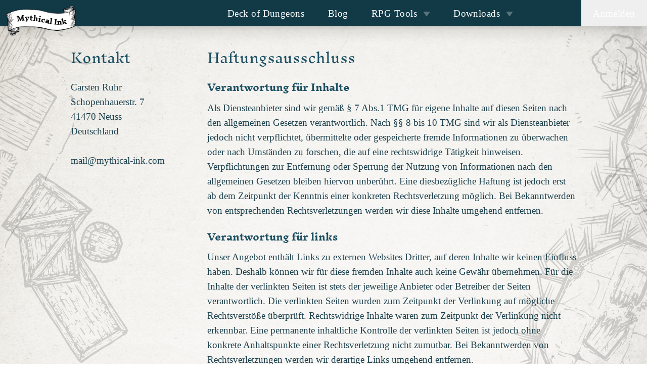

--- FILE ---
content_type: text/html; charset=utf-8
request_url: https://mythical.ink/de/imprint
body_size: 172123
content:
<!DOCTYPE html><html lang="de"><head><meta charSet="utf-8"/><title>Über uns | Mythical Ink - Karten und andere RPG Kreationen</title><script defer="" data-domain="mythical.ink" src="https://st.mythical.ink/js/script.js"></script><link rel="alternate" hrefLang="de" href="https://mythical.ink/de/imprint"/><link rel="alternate" hrefLang="en" href="https://mythical.ink/en/imprint"/><meta name="viewport" content="initial-scale=1.0, width=device-width"/><meta name="description" content="Ein Platz handgemalter Fantasykarten und anderer RPG Kreationen"/><meta name="keywords" content="fantasykarten Kartographie RPG Rollenspiele Dungeons &amp; Dragons D&amp;D Pathfinder"/><meta name="og:description" content="Ein Platz handgemalter Fantasykarten und anderer RPG Kreationen"/><meta name="og:type" content="website"/><meta name="twitter:card" content="summary"/><meta name="twitter:creator" content="dacxp"/><meta name="twitter:title" content="Über uns | Mythical Ink - Karten und andere RPG Kreationen"/><meta name="twitter:description" content="Ein Platz handgemalter Fantasykarten und anderer RPG Kreationen"/><link rel="shortcut icon" href="/favicon.png"/><link rel="preconnect" href="https://fonts.gstatic.com"/><meta name="next-head-count" content="16"/><link rel="preload" href="/_next/static/css/e0a070dbc6de65d0.css" as="style"/><link rel="stylesheet" href="/_next/static/css/e0a070dbc6de65d0.css" data-n-g=""/><link rel="preload" href="/_next/static/css/7d5f077db39d9646.css" as="style"/><link rel="stylesheet" href="/_next/static/css/7d5f077db39d9646.css" data-n-p=""/><noscript data-n-css=""></noscript><script defer="" nomodule="" src="/_next/static/chunks/polyfills-42372ed130431b0a.js"></script><script src="/_next/static/chunks/webpack-2bad13ede5b7577a.js" defer=""></script><script src="/_next/static/chunks/framework-e08ca35bb8c7d6c2.js" defer=""></script><script src="/_next/static/chunks/main-59f2f7a1d3fa20ea.js" defer=""></script><script src="/_next/static/chunks/pages/_app-153a317a44c96c9d.js" defer=""></script><script src="/_next/static/chunks/8428-36f46cb632f82507.js" defer=""></script><script src="/_next/static/chunks/1577-acf1e4e2ca72de76.js" defer=""></script><script src="/_next/static/chunks/4267-01575e12d43799ab.js" defer=""></script><script src="/_next/static/chunks/pages/imprint-d7064c8f0213b56c.js" defer=""></script><script src="/_next/static/p2lUprPDsCq4unGrAKY4O/_buildManifest.js" defer=""></script><script src="/_next/static/p2lUprPDsCq4unGrAKY4O/_ssgManifest.js" defer=""></script></head><body><div class="print:hidden"><svg width="355px" height="641px" viewBox="0 0 355 641" version="1.1" xmlns="http://www.w3.org/2000/svg" xmlns:xlink="http://www.w3.org/1999/xlink" xml:space="preserve" class="hidden md:block" style="fill-rule:evenodd;clip-rule:evenodd;stroke-linejoin:round;stroke-miterlimit:2;position:fixed;left:0;top:0;z-index:-1;opacity:0.15"><g><path d="M18.6,0L20.12,0C15.133,8.84 10.463,17.793 6.11,26.86C5.537,28.06 4.47,29.45 2.91,31.03C2.691,31.256 2.563,31.559 2.55,31.88C2.47,34.013 1.62,35.887 0,37.5L0,33.85C3.973,28.217 6.977,22.217 9.01,15.85C9.34,14.82 10.03,14.29 10.85,13.7C11.13,13.507 11.333,13.253 11.46,12.94C13.367,8.227 15.747,3.913 18.6,0Z" style="fill-rule:nonzero"></path><path d="M27.86,0L30.94,0C29.287,3.033 27.493,5.99 25.56,8.87C25.027,9.67 24.623,10.53 24.35,11.45C24.097,12.297 23.67,12.683 23.07,12.61C22.523,12.537 22.363,12.25 22.59,11.75L27.86,0Z" style="fill-rule:nonzero"></path><path d="M35.86,0L37.79,0L34.85,3.94C34.663,4.193 34.593,4.473 34.64,4.78C34.72,5.35 34.76,5.87 34.45,6.4C32.863,9.167 31.36,12.177 29.94,15.43C29.876,15.568 29.738,15.657 29.586,15.657C29.372,15.657 29.196,15.481 29.196,15.267C29.196,15.248 29.197,15.229 29.2,15.21C29.747,12.197 30.867,9.253 32.56,6.38C33.76,4.333 34.86,2.207 35.86,0Z" style="fill-rule:nonzero"></path><path d="M48.56,0L56.91,0C65.81,4.767 74.4,9.46 82.68,14.08C88.6,17.387 94.307,21.017 99.8,24.97C103.42,27.57 104.573,30.83 103.26,34.75C101.913,38.783 99.44,43.997 95.84,50.39C94.653,52.497 93.177,55.533 91.41,59.5C89.57,63.62 87.34,67.46 84.72,71.02C84.06,71.913 84.237,72.587 85.25,73.04C88.41,74.45 92.18,76.2 93.59,79.6C93.73,79.947 93.66,80.243 93.38,80.49C91.513,82.123 90.177,84.137 89.37,86.53C89.263,86.83 89.333,87.083 89.58,87.29L95.58,92.18C96.084,92.588 96.378,93.203 96.378,93.852C96.378,94.421 96.152,94.967 95.75,95.37C92.3,98.82 91.81,103.27 88.57,106.95C88.377,107.169 88.27,107.45 88.27,107.74L88.28,109C88.28,109.38 88.17,109.727 87.95,110.04C84.883,114.453 82.71,119.28 81.43,124.52C81.373,124.778 81.203,124.996 80.97,125.11C77.8,126.71 75.13,124.4 72.55,123C72.23,122.82 71.947,122.87 71.7,123.15C70.52,124.483 69.71,126.013 69.27,127.74C67.78,133.56 60.09,127.83 57.36,126.4C57.014,126.224 56.584,126.358 56.4,126.7L44.77,148.01C44.61,148.303 44.65,148.563 44.89,148.79C46.27,150.097 48.307,151.577 51,153.23C57.273,157.07 63.62,160.797 70.04,164.41C73.98,166.62 78.95,170.5 84.05,172.65C91.62,175.85 98.37,180.74 105.26,185.16C107.31,186.48 109.57,188.64 112.11,189.98C112.323,190.087 112.44,190.26 112.46,190.5L112.73,193.07C112.762,193.402 112.689,193.737 112.52,194.03C109.733,198.83 106.76,203.513 103.6,208.08C101.133,211.64 99.03,215.09 97.29,218.43C93.69,225.33 89.943,232.153 86.05,238.9C85.523,239.807 84.95,241.253 84.33,243.24C83.3,246.58 80.57,249.29 79.27,251.84C75.67,258.907 71.973,265.923 68.18,272.89C66.87,275.29 65.07,277.19 63.75,279.58C60.437,285.613 57.317,291.683 54.39,297.79C53.94,298.721 52.871,299.193 51.88,298.9C43.25,296.33 35.39,291.28 27.77,287.85C18.303,283.583 9.047,278.83 0,273.59L0,269.83C8.36,274.32 15.11,277.81 25.31,282.51C30.023,284.683 34.613,287.093 39.08,289.74C41.547,291.2 43.533,292.27 45.04,292.95C48.187,294.37 50.34,295.077 51.5,295.07C52.573,295.07 53.267,294.34 53.58,292.88C53.708,292.316 53.412,291.736 52.88,291.51C49.61,290.12 46.79,287.58 43.97,286.03C33.38,280.23 22.48,274.81 12.82,267.51C12.735,267.445 12.669,267.355 12.63,267.25C12.39,266.603 12.53,266.263 13.05,266.23C13.177,266.223 13.313,266.26 13.46,266.34C17.393,268.587 21.277,270.91 25.11,273.31C27.543,274.83 30.433,276.337 33.78,277.83C39.227,280.263 44.423,283.16 49.37,286.52C51.38,287.89 53.39,288.75 55.58,289.19C56.117,289.297 56.652,288.979 56.81,288.46C57.877,284.927 59.39,281.593 61.35,278.46C61.577,278.1 61.493,277.84 61.1,277.68C55.12,275.193 49.463,272.117 44.13,268.45C43.903,268.297 43.9,268.133 44.12,267.96C44.447,267.713 44.84,267.703 45.3,267.93C50.04,270.29 55.037,272.653 60.29,275.02C61.45,275.537 62.829,275.101 63.48,274.01L70.97,261.46C71.036,261.349 71.071,261.222 71.071,261.093C71.071,260.736 70.804,260.429 70.45,260.38C66.303,259.827 62.537,258.307 59.15,255.82C59.056,255.744 59.001,255.63 59.001,255.509C59.001,255.289 59.182,255.109 59.401,255.109C59.445,255.109 59.489,255.116 59.53,255.13L71,259.46C71.35,259.591 71.746,259.445 71.92,259.12L78.36,247.1C78.71,246.447 78.484,245.623 77.85,245.24C71.4,241.36 63.73,238.62 57.91,235.27C51.623,231.65 45.38,227.95 39.18,224.17C34.91,221.56 28.26,218.54 23.24,214.76C20.733,212.873 18.663,211.473 17.03,210.56C12.79,208.18 8.58,206.31 4.97,203.01C3.303,201.483 1.647,199.933 0,198.36L0,194.88C3.42,197.48 6.923,199.933 10.51,202.24C24.46,211.21 38.73,219.15 53.12,227.89C61.933,233.237 71.233,237.66 81.02,241.16C81.34,241.273 81.58,241.18 81.74,240.88L90.82,224.01C90.85,223.953 90.866,223.89 90.866,223.826C90.866,223.651 90.749,223.497 90.58,223.45C85.407,221.95 80.823,219.373 76.83,215.72C76.823,215.71 76.82,215.698 76.82,215.686C76.82,215.654 76.847,215.626 76.88,215.626C76.887,215.626 76.894,215.628 76.9,215.63C81.453,218.137 86.127,220.413 90.92,222.46C91.173,222.573 91.373,222.51 91.52,222.27L102.57,203.47C102.594,203.428 102.615,203.385 102.633,203.34C102.83,202.845 102.589,202.278 102.1,202.084C102.055,202.065 102.008,202.051 101.96,202.04C96.367,200.787 91.573,198.09 87.58,193.95C87.538,193.901 87.515,193.839 87.515,193.774C87.515,193.626 87.637,193.504 87.785,193.504C87.825,193.504 87.864,193.513 87.9,193.53C91.11,195.28 99.42,200.92 102.79,200.84C103.179,200.827 103.537,200.629 103.75,200.31L107.47,194.67C108.009,193.854 107.789,192.74 106.98,192.19C102.347,189.017 97.743,185.827 93.17,182.62C88.497,179.353 83.82,176.433 79.14,173.86C74.74,171.447 70.337,169.04 65.93,166.64C62.69,164.873 59.28,162.85 55.7,160.57C51.3,157.777 47.913,155.723 45.54,154.41C44.587,153.883 43.417,153.803 42.03,154.17C41.708,154.249 41.372,154.249 41.05,154.17C37.683,153.35 34.257,153.13 30.77,153.51C30.469,153.543 30.182,153.657 29.94,153.84C28,155.29 25.54,155.52 23.62,156.49C20.687,157.97 17.643,158.973 14.49,159.5C14.217,159.546 14.015,159.785 14.015,160.062C14.015,160.261 14.119,160.447 14.29,160.55C29.19,169.42 44.82,176.96 59.1,186.49C60.393,187.357 61.99,188.077 63.89,188.65C66.51,189.45 69.087,190.58 71.62,192.04C71.795,192.134 71.904,192.317 71.904,192.516C71.904,192.812 71.66,193.056 71.364,193.056C71.308,193.056 71.253,193.047 71.2,193.03C66.033,191.51 61.16,189.163 56.58,185.99C53.89,184.13 51.06,183.01 48.25,181.41C39.82,176.6 31.1,172.82 22.81,167.63C19.47,165.53 15.01,164.03 11.47,161.21C11.197,160.997 10.897,160.953 10.57,161.08C7.17,162.42 3.647,163.273 0,163.64L0,160.18L2.94,159.8C3.273,159.753 3.47,159.563 3.53,159.23C4.31,154.86 5.47,150.33 8.99,147.32C9.23,147.113 9.3,147.16 9.2,147.46L5.72,157.46C5.699,157.523 5.686,157.589 5.683,157.656C5.664,158.05 5.968,158.391 6.357,158.41C6.425,158.413 6.494,158.406 6.56,158.39C14.127,156.637 21.317,153.917 28.13,150.23C28.5,150.026 28.733,149.636 28.74,149.21C28.767,147.17 29.523,145.43 31.01,143.99C31.008,143.995 31.007,143.997 31.007,143.997C31.012,144 31.213,143.659 31.46,143.23C31.727,142.757 32.063,142.35 32.47,142.01C32.504,141.968 32.556,141.944 32.61,141.944C32.709,141.944 32.791,142.026 32.791,142.125C32.791,142.167 32.777,142.208 32.75,142.24L29.15,148.48C29.092,148.579 29.062,148.692 29.062,148.807C29.062,149.164 29.355,149.457 29.712,149.457C29.762,149.457 29.811,149.451 29.86,149.44L37.41,147.62C37.737,147.547 38.007,147.38 38.22,147.12C39.327,145.787 40.687,144.787 42.3,144.12C42.526,144.023 42.714,143.85 42.83,143.63C47.15,135.403 51.61,127.257 56.21,119.19C58.877,114.51 61.683,109.113 64.63,103C67.27,97.507 70.067,92.09 73.02,86.75C74.58,83.93 75.95,80.49 77.18,78.16C84.087,65.18 90.823,52.113 97.39,38.96C98.583,36.573 99.213,34.813 99.28,33.68C99.53,29.42 95.5,26.75 91.99,24.78C91.905,24.733 91.81,24.708 91.713,24.708C91.503,24.708 91.309,24.824 91.21,25.01C90.637,26.097 90.157,27.213 89.77,28.36C89.69,28.58 89.587,28.737 89.46,28.83C89.32,28.93 89.183,28.99 89.05,29.01C88.77,29.037 88.67,28.917 88.75,28.65L90.19,23.84C90.323,23.4 90.203,23.047 89.83,22.78L87.3,20.98C86.973,20.743 86.51,20.815 86.27,21.14C84.943,22.907 84.12,24.89 83.8,27.09C83.747,27.483 83.52,27.7 83.12,27.74C82.633,27.793 82.28,27.553 82.06,27.02C81.953,26.753 81.97,26.497 82.11,26.25L84.39,22.12C84.599,21.744 84.708,21.321 84.708,20.891C84.708,19.903 84.129,19.001 83.23,18.59L80.72,17.44C80.287,17.24 79.927,17.33 79.64,17.71L78.91,18.68C78.842,18.765 78.739,18.814 78.63,18.814C78.438,18.814 78.278,18.661 78.27,18.47C78.21,16.86 77.72,15.95 76.31,15.06C73.6,13.37 71.1,11.4 68.22,10.08C63.087,7.713 58.06,5.213 53.14,2.58C52.805,2.398 52.384,2.468 52.12,2.75C48.88,6.3 47.02,9.64 45,14.51C41.433,23.103 37.553,31.557 33.36,39.87C32.19,42.19 30.17,44.58 28.94,47.13C24.79,55.68 20.11,64.08 15.98,72.47C11.053,82.443 5.727,92.273 0,101.96L0,95.04C9.033,78.16 17.803,61.27 26.31,44.37C28.49,40.04 32.4,34.82 34.47,29.28C36.01,25.167 37.107,22.437 37.76,21.09C39.3,17.937 40.823,14.777 42.33,11.61C42.471,11.32 42.713,11.092 43.01,10.97C43.697,10.69 43.997,10.163 43.91,9.39C43.848,8.881 43.41,8.494 42.898,8.494C42.499,8.494 42.136,8.728 41.97,9.09C38.803,15.943 34.957,22.313 30.43,28.2C28.83,30.273 26.363,35.22 23.03,43.04C22.07,45.3 20.69,46.86 19.08,48.58C18.94,48.733 18.857,48.707 18.83,48.5C18.817,48.387 18.8,48.277 18.78,48.17C18.767,48.097 18.783,48.03 18.83,47.97C21.92,44.29 22.32,40.43 24.66,36.62C26.093,34.3 27.657,31.44 29.35,28.04C32.437,21.84 36.47,15.057 41.45,7.69C41.603,7.463 41.687,7.217 41.7,6.95C41.78,5.11 42.547,3.633 44,2.52C44.249,2.335 44.56,2.259 44.86,2.31C47.02,2.69 48.253,1.92 48.56,0ZM45.42,6.57C45.42,6.57 45.42,6.57 45.42,6.57C45.413,6.307 45.043,6.099 44.598,6.11C44.598,6.11 44.598,6.11 44.598,6.11C44.154,6.121 43.794,6.347 43.8,6.61C43.8,6.61 43.8,6.61 43.8,6.61C43.807,6.873 44.177,7.081 44.622,7.07C44.622,7.07 44.622,7.07 44.622,7.07C45.066,7.059 45.426,6.833 45.42,6.57ZM65.4,120.01C65.426,120.074 65.439,120.143 65.439,120.213C65.439,120.509 65.196,120.753 64.899,120.753C64.731,120.753 64.572,120.674 64.47,120.54C62.997,118.593 61.377,118.327 59.61,119.74C59.567,119.774 59.525,119.811 59.485,119.849C58.719,120.572 58.682,121.794 59.402,122.556C59.44,122.595 59.479,122.634 59.52,122.67C61.14,124.13 63.037,124.91 65.21,125.01C65.503,125.023 65.737,124.913 65.91,124.68C70.07,119.13 72.37,112.95 75.76,106.95C75.911,106.679 75.828,106.333 75.57,106.16L72.53,104.14C72.305,103.99 72.17,103.737 72.17,103.466C72.17,103.287 72.23,103.112 72.34,102.97L73.19,101.86C73.305,101.711 73.484,101.624 73.672,101.624C73.823,101.624 73.968,101.679 74.08,101.78L75.82,103.34C76.087,103.573 76.333,103.553 76.56,103.28C78.74,100.667 78.427,98.52 75.62,96.84C75.613,96.836 75.607,96.832 75.6,96.828C75.342,96.661 75.27,96.308 75.44,96.045C75.443,96.04 75.447,96.035 75.45,96.03L75.85,95.44C76.057,95.133 76.31,95.09 76.61,95.31L79.06,97.11C79.42,97.37 79.72,97.313 79.96,96.94C83.2,91.893 85.797,86.537 87.75,80.87C87.883,80.483 87.797,80.157 87.49,79.89L83.69,76.56C83.475,76.371 83.198,76.266 82.911,76.266C82.39,76.266 81.928,76.611 81.78,77.11C80.51,81.3 77.69,84.96 76.14,88.25C73,94.897 69.63,101.437 66.03,107.87C65.843,108.21 65.91,108.49 66.23,108.71L70.32,111.5C70.436,111.58 70.525,111.695 70.572,111.829C70.691,112.171 70.513,112.549 70.176,112.667C70.042,112.714 69.896,112.715 69.76,112.67L65.35,111.27C65.108,111.195 64.846,111.253 64.66,111.42C63.313,112.647 62.58,114.183 62.46,116.03C62.435,116.388 62.584,116.738 62.86,116.97C64.147,118.03 64.993,119.043 65.4,120.01ZM79.56,113.75L80.76,113.93C81.094,113.978 81.421,113.792 81.55,113.48L83.63,108.51C83.756,108.214 83.734,107.873 83.57,107.59L82.7,106.1C82.674,106.056 82.654,106.009 82.64,105.96C82.56,105.664 82.742,105.352 83.043,105.27C83.091,105.257 83.141,105.25 83.19,105.25L85.53,105.25C85.865,105.249 86.168,105.048 86.3,104.74L88.6,99.49C88.767,99.103 88.717,98.75 88.45,98.43C87.823,97.683 87.517,96.85 87.53,95.93C87.537,95.626 87.765,95.368 88.07,95.32L90.02,95.06C90.366,95.008 90.624,94.708 90.624,94.358C90.624,94.135 90.519,93.924 90.34,93.79L87.83,91.95C87.818,91.942 87.807,91.933 87.795,91.926C87.449,91.703 86.983,91.8 86.763,92.141C86.755,92.154 86.747,92.167 86.74,92.18C82.58,99.547 78.993,106.317 75.98,112.49C75.22,114.05 74.527,115.947 73.9,118.18C73.813,118.503 73.953,118.846 74.24,119.01L77.8,121.02C78.099,121.19 78.48,121.132 78.72,120.88C80.68,118.827 80.817,116.697 79.13,114.49C79.066,114.409 79.031,114.308 79.031,114.205C79.031,113.952 79.239,113.745 79.491,113.745C79.514,113.745 79.537,113.747 79.56,113.75Z" style="fill-rule:nonzero"></path><path d="M140.56,0L143.95,0C143.677,0.673 142.837,2.08 141.43,4.22C137.87,9.66 142.27,19.13 145.87,24.19C150.03,30.04 157.46,25.54 160.95,21.49C161.53,20.817 162.15,20.807 162.81,21.46C163.023,21.667 163.05,21.893 162.89,22.14C160.81,25.373 159.14,27.3 157.88,27.92C155.58,29.04 148.9,31.47 148.71,34.32C148.563,36.493 149.207,38.853 150.64,41.4C152,43.83 152.76,48.03 154.58,50.7C156.567,53.62 159.04,55.59 162,56.61C166.393,58.13 169.477,60.613 171.25,64.06C172.303,66.093 173.14,67.42 173.76,68.04C181.32,75.57 190.05,71.92 195.91,64.65C197.583,62.57 198.06,60.243 197.34,57.67C196.85,55.93 196.99,54.5 196.81,52.83C196.806,52.778 196.817,52.725 196.84,52.678C196.91,52.541 197.076,52.484 197.208,52.551C197.255,52.575 197.294,52.613 197.32,52.66C199.7,56.74 200.35,61.09 199.27,65.71C199.199,66.027 199.335,66.356 199.61,66.53C202.91,68.59 208.21,65.67 211.42,64.22C211.72,64.089 212.053,64.044 212.38,64.09C221.45,65.46 230.06,66.51 231.86,55.04C231.927,54.64 232.143,54.527 232.51,54.7L234.07,55.44C234.425,55.606 234.845,55.555 235.15,55.31C235.93,54.683 236.537,53.657 236.97,52.23C238.717,46.517 238.75,41.197 237.07,36.27C235.54,31.77 237.4,27.78 235.88,23.56C234.93,20.9 230.68,12.23 226.92,15.14C225.2,16.48 223.42,17.79 221.58,19.07C221.3,19.263 220.993,19.353 220.66,19.34C217.887,19.227 215.273,18.487 212.82,17.12C212.34,16.86 212.267,16.513 212.6,16.08L213.1,15.41C213.463,14.933 214.155,14.839 214.64,15.2C216.227,16.407 218,17.077 219.96,17.21C220.303,17.229 220.642,17.13 220.92,16.93C226.227,13.137 226.92,7.493 223,0L226.49,0C227.823,3.147 228.427,6.38 228.3,9.7C228.287,10.053 228.453,10.267 228.8,10.34C230.55,10.71 232.22,10.95 233.55,12.26C236.27,14.947 238.19,18.097 239.31,21.71C240.52,25.59 238.74,29.21 239.96,33.11C241.98,39.57 243.06,54.83 235.73,58.35C235.425,58.493 235.176,58.728 235.02,59.02C232.253,64.053 228.063,67.353 222.45,68.92C219.58,69.72 214.61,67.9 211.5,68.26C208.9,68.567 206.477,69.477 204.23,70.99C203.97,71.17 203.48,71.287 202.76,71.34C200.83,71.49 197.94,70.45 196.02,69.99C195.707,69.913 195.375,69.967 195.1,70.14C189.61,73.63 186.12,76.94 179.11,75.61C173.57,74.56 169.8,69.5 167.53,64.58C166.7,62.78 164.96,61.11 163.16,60.44C156.79,58.06 152.42,54.52 149.57,48.04C147.63,43.64 146.013,39.13 144.72,34.51C144.62,34.163 144.64,33.82 144.78,33.48L145.73,31.06C145.84,30.777 145.786,30.457 145.59,30.23C143.05,27.38 140,24.64 138.98,20.81C138.15,17.68 136.49,15.18 136.55,11.95C136.583,10.403 136.643,8.863 136.73,7.33C136.9,4.2 138.8,2.36 140.56,0Z" style="fill-rule:nonzero"></path><path d="M152.85,0L155.32,0C153.347,3.36 154.053,6.533 157.44,9.52C157.933,9.96 157.853,10.16 157.2,10.12L154.15,9.95C153.806,9.931 153.506,9.71 153.39,9.39L151.46,4.13C151.333,3.79 151.343,3.45 151.49,3.11L152.85,0Z" style="fill-rule:nonzero"></path><path d="M160.92,0L165.23,0C163.443,0.48 162.473,1.353 162.32,2.62C162.284,2.921 162.42,3.216 162.67,3.38L165.74,5.36C165.987,5.52 166.137,5.795 166.137,6.09C166.137,6.567 165.744,6.96 165.267,6.96C165.19,6.96 165.114,6.95 165.04,6.93L161.56,5.99C161.18,5.883 160.94,5.637 160.84,5.25C160.387,3.47 160.413,1.72 160.92,0Z" style="fill-rule:nonzero"></path><path d="M173.52,0L176.41,0L175.08,2.89C174.92,3.243 174.65,3.363 174.27,3.25L173.1,2.89C172.567,2.723 172.49,2.433 172.87,2.02C173.377,1.473 173.593,0.8 173.52,0Z" style="fill-rule:nonzero"></path><path d="M202.94,0L205.44,0C204.58,2.37 203.02,5.53 200.27,5.74C200.244,5.742 200.218,5.743 200.192,5.743C199.643,5.743 199.192,5.292 199.192,4.743C199.192,4.395 199.373,4.071 199.67,3.89C201.317,2.883 202.407,1.587 202.94,0Z" style="fill-rule:nonzero"></path><path d="M218.48,0L220.62,0C221.007,2.647 219.693,4.2 216.68,4.66C215.507,4.84 214.63,4.387 214.05,3.3C213.897,3.013 213.95,2.77 214.21,2.57C214.903,2.03 215.683,1.887 216.55,2.14C216.89,2.24 217.203,2.19 217.49,1.99C218.223,1.477 218.553,0.813 218.48,0Z" style="fill-rule:nonzero"></path><path d="M269.25,0L272.25,0C272.81,2.813 272.437,5.13 271.13,6.95C270.905,7.269 270.539,7.46 270.149,7.46C269.49,7.46 268.949,6.918 268.949,6.26C268.949,6.24 268.949,6.22 268.95,6.2L269.25,0Z" style="fill-rule:nonzero"></path><g transform="matrix(0.849893,0.526956,-0.526956,0.849893,9.66,5.72)"><path d="M0.52,-4.86C0.52,-5.009 0.399,-5.13 0.25,-5.13L-0.25,-5.13C-0.399,-5.13 -0.52,-5.009 -0.52,-4.86L-0.52,4.86C-0.52,5.009 -0.399,5.13 -0.25,5.13L0.25,5.13C0.399,5.13 0.52,5.009 0.52,4.86L0.52,-4.86Z"></path></g><path d="M0,9.37L0,3.99C1.06,3.37 2.007,3.21 2.84,3.51C3.233,3.657 3.323,3.907 3.11,4.26L0,9.37Z" style="fill-rule:nonzero"></path><g transform="matrix(-0.211325,0.977416,-0.977416,-0.211325,172.41,5.65)"><ellipse cx="0" cy="0" rx="1.3" ry="1.15"></ellipse></g><path d="M201.21,24.35C201.897,24.49 202.49,24.613 202.99,24.72C203.19,24.762 203.372,24.869 203.508,25.023C203.847,25.411 203.811,26.007 203.427,26.343C203.272,26.479 203.076,26.558 202.87,26.57C200.35,26.757 198.54,26.16 197.44,24.78C195.28,22.04 193.91,19.76 193.82,16C193.747,13.18 192.66,10.81 190.56,8.89C190.378,8.725 190.275,8.491 190.275,8.246C190.275,7.845 190.551,7.494 190.94,7.4L191.59,7.24C191.977,7.147 192.257,7.28 192.43,7.64L194.17,11.19C194.297,11.443 194.363,11.71 194.37,11.99C194.49,15.76 196.81,23.46 201.21,24.35Z" style="fill-rule:nonzero"></path><g transform="matrix(-0.387516,0.921863,-0.921863,-0.387516,53.49,16.05)"><ellipse cx="0" cy="0" rx="3.79" ry="1.19"></ellipse></g><path d="M172.95,13.67C173.038,13.639 173.135,13.654 173.21,13.71C173.45,13.897 173.483,14.167 173.31,14.52C172.95,15.287 172.397,15.49 171.65,15.13C171.585,15.097 171.527,15.052 171.479,14.998C171.272,14.763 171.29,14.403 171.521,14.2C171.576,14.151 171.64,14.114 171.71,14.09L172.95,13.67Z" style="fill-rule:nonzero"></path><g transform="matrix(-0.633381,0.77384,-0.77384,-0.633381,21.68,15.21)"><ellipse cx="0" cy="0" rx="1.39" ry="0.74"></ellipse></g><path d="M150.89,18.14L154.21,18.57C154.454,18.601 154.638,18.811 154.638,19.056C154.638,19.112 154.629,19.167 154.61,19.22C152.61,24.87 144.04,20.49 148.83,14.33C149.033,14.075 149.342,13.926 149.668,13.926C150.255,13.926 150.738,14.409 150.738,14.996C150.738,15.061 150.732,15.126 150.72,15.19L150.32,17.37C150.24,17.823 150.43,18.08 150.89,18.14Z" style="fill-rule:nonzero"></path><g transform="matrix(-0.107999,0.994151,-0.994151,-0.107999,271.5,15.93)"><ellipse cx="0" cy="0" rx="1.55" ry="1.28"></ellipse></g><path d="M229.49,21.13L227.22,21.81C227.168,21.826 227.113,21.834 227.059,21.834C226.765,21.834 226.519,21.603 226.5,21.31C226.32,18.65 229.01,15.93 231.58,18.39C233.593,20.323 233.877,22.503 232.43,24.93C232.191,25.323 231.762,25.564 231.302,25.564C230.578,25.564 229.982,24.968 229.982,24.244C229.982,24.196 229.985,24.148 229.99,24.1L230.25,21.77C230.253,21.745 230.255,21.719 230.255,21.693C230.255,21.37 229.989,21.103 229.665,21.103C229.606,21.103 229.547,21.112 229.49,21.13Z" style="fill-rule:nonzero"></path><path d="M56.97,21.66C56.757,19.787 57.417,18.377 58.95,17.43C59.032,17.377 59.128,17.349 59.226,17.349C59.505,17.349 59.736,17.579 59.736,17.859C59.736,17.932 59.72,18.004 59.69,18.07C57.86,22.32 56.54,26.11 53.58,29.98C50.3,34.27 49.83,42.98 45.28,45.63C44.92,45.843 44.797,45.75 44.91,45.35C46.17,40.897 47.863,36.873 49.99,33.28C51.03,31.52 53.307,27.853 56.82,22.28C56.937,22.099 56.99,21.88 56.97,21.66Z" style="fill-rule:nonzero"></path><path d="M192.79,38.89C191.103,35.623 189.933,32.177 189.28,28.55C189.212,28.158 188.949,27.823 188.58,27.66C186.56,26.787 185.21,25.333 184.53,23.3C184.41,22.927 184.18,22.647 183.84,22.46C181.367,21.047 179.01,21.193 176.77,22.9C176.673,22.973 176.554,23.013 176.432,23.013C176.227,23.013 176.038,22.9 175.94,22.72C175.453,21.853 175.533,21.16 176.18,20.64C178.647,18.627 181.467,18.38 184.64,19.9C184.914,20.03 185.143,20.239 185.3,20.5C186.7,22.82 188.58,24.66 190.94,26.02C191.29,26.22 191.519,26.58 191.55,26.98C191.85,30.98 192.97,34.73 194.91,38.23C195.097,38.573 195.097,38.987 194.91,39.33C193.39,42.13 191.037,43.63 187.85,43.83C187.846,43.83 187.843,43.83 187.839,43.83C187.587,43.83 187.379,43.622 187.379,43.37C187.379,43.218 187.454,43.076 187.58,42.99L192.53,39.88C192.923,39.627 193.01,39.297 192.79,38.89Z" style="fill-rule:nonzero"></path><path d="M0,23.85L0,22.47C0.74,22.003 1.337,21.337 1.79,20.47C1.923,20.217 2.057,20.07 2.19,20.03C2.31,19.99 2.433,19.993 2.56,20.04C2.562,20.041 2.565,20.042 2.567,20.043C2.749,20.121 2.832,20.338 2.752,20.525C2.752,20.527 2.751,20.528 2.75,20.53C2.137,21.87 1.22,22.977 0,23.85Z" style="fill-rule:nonzero"></path><path d="M70.88,34.04C68.82,39.05 65.26,43.78 63.15,48C59.283,55.733 55.37,63.38 51.41,70.94C51.341,71.079 51.198,71.168 51.043,71.168C50.818,71.168 50.633,70.983 50.633,70.758C50.633,70.718 50.639,70.678 50.65,70.64C51.5,67.6 52.44,64.81 54.04,61.92C57.333,55.933 60.483,49.873 63.49,43.74C65.13,40.39 68.1,36.18 69.65,31.83C70.39,29.74 72.09,28.72 72.78,26.91C73.607,24.73 74.707,22.693 76.08,20.8C76.72,19.927 77.223,19.93 77.59,20.81C77.769,21.222 77.708,21.703 77.43,22.06C74.49,25.9 73.04,28.79 70.88,34.04Z" style="fill-rule:nonzero"></path><path d="M267.68,22.58C267.591,22.495 267.541,22.378 267.541,22.255C267.541,22.137 267.588,22.024 267.67,21.94L267.72,21.89C267.721,21.889 267.721,21.888 267.722,21.888C268.502,21.077 269.706,20.952 270.39,21.61L270.52,21.73C271.203,22.388 271.123,23.596 270.344,24.406C270.343,24.407 270.341,24.409 270.34,24.41L270.29,24.47C270.205,24.559 270.088,24.609 269.965,24.609C269.847,24.609 269.734,24.562 269.65,24.48L267.68,22.58Z" style="fill-rule:nonzero"></path><path d="M209.94,27.51C212.54,25.75 215.33,24.33 218.64,25.63C219.3,25.89 219.477,26.42 219.17,27.22C219.058,27.502 218.739,27.646 218.46,27.54C216.687,26.873 215.373,26.77 214.52,27.23C209.553,29.897 206.753,33.983 206.12,39.49C206.053,40.097 205.883,40.533 205.61,40.8C205.07,41.327 204.463,41.32 203.79,40.78C203.386,40.455 203.199,39.927 203.31,39.42C204.27,34.96 206.25,29.99 209.94,27.51Z" style="fill-rule:nonzero"></path><path d="M59.16,39.3C59.143,39.325 59.115,39.339 59.086,39.339C59.065,39.339 59.046,39.332 59.03,39.32C58.096,38.697 59.125,35.432 61.31,32.08L61.48,31.83C63.662,28.483 66.23,26.226 67.18,26.82C67.208,26.836 67.226,26.866 67.226,26.899C67.226,26.917 67.221,26.935 67.21,26.95L59.16,39.3Z" style="fill-rule:nonzero"></path><g transform="matrix(-0.546102,0.837719,-0.837719,-0.546102,268.13,30.76)"><ellipse cx="0" cy="0" rx="1.7" ry="1.16"></ellipse></g><path d="M169.3,47.25C170.082,47.579 170.983,47.472 171.67,46.97C173.537,45.583 175.583,44.623 177.81,44.09C177.913,44.065 178.02,44.067 178.121,44.097C178.436,44.191 178.617,44.533 178.521,44.853C178.491,44.955 178.436,45.047 178.36,45.12C175.887,47.487 173.03,49.21 169.79,50.29C169.477,50.393 169.138,50.367 168.85,50.22C162.243,46.88 159.707,41.647 161.24,34.52C161.753,32.147 163.277,30.527 165.81,29.66C165.863,29.64 165.92,29.634 165.975,29.643C166.16,29.67 166.288,29.849 166.26,30.039C166.252,30.093 166.231,30.145 166.2,30.19L164.33,32.78C164.15,33.037 164.075,33.352 164.12,33.66C164.55,36.63 163.58,39.95 164.46,42.36C165.287,44.613 166.9,46.243 169.3,47.25Z" style="fill-rule:nonzero"></path><path d="M224.4,32.82L222.2,33.08C222.179,33.083 222.158,33.084 222.137,33.084C221.884,33.084 221.677,32.877 221.677,32.624C221.677,32.463 221.762,32.313 221.9,32.23L225.14,30.25C225.271,30.171 225.415,30.118 225.566,30.093C226.216,29.985 226.838,30.427 226.945,31.071C226.97,31.223 226.965,31.379 226.93,31.53L225.9,36.08C225.833,36.38 225.843,36.677 225.93,36.97C227.68,42.58 229.65,48.08 222.74,51.06C221.46,51.613 220.303,51.547 219.27,50.86C219.043,50.706 218.907,50.448 218.907,50.174C218.907,49.796 219.164,49.464 219.53,49.37C221.92,48.79 225.59,46.91 225.84,44.06C225.872,43.756 225.798,43.449 225.63,43.19C224.403,41.29 223.667,39.213 223.42,36.96C223.407,36.816 223.435,36.671 223.5,36.54L224.92,33.55C225.187,32.99 225.013,32.747 224.4,32.82Z" style="fill-rule:nonzero"></path><path d="M10.18,34.47C10.827,32.85 11.637,31.663 12.61,30.91C12.662,30.874 12.723,30.855 12.786,30.855C12.956,30.855 13.096,30.995 13.096,31.165C13.096,31.208 13.087,31.251 13.07,31.29C12.143,33.137 11.373,35.02 10.76,36.94C9.727,40.173 8.013,43.17 5.62,45.93C5.516,46.05 5.364,46.119 5.205,46.119C4.93,46.119 4.696,45.913 4.66,45.64C4.09,41.15 8.93,37.58 10.18,34.47Z" style="fill-rule:nonzero"></path><g transform="matrix(-0.567844,0.823136,-0.823136,-0.567844,80.37,33.16)"><ellipse cx="0" cy="0" rx="1.86" ry="0.38"></ellipse></g><path d="M264.9,39.01C264.572,38.968 264.324,38.686 264.324,38.355C264.324,38.327 264.326,38.298 264.33,38.27L264.49,37.17C264.633,36.147 265.367,35.39 266.12,35.49L266.4,35.53C267.156,35.633 267.661,36.563 267.52,37.59L267.36,38.69C267.309,39.046 266.976,39.297 266.62,39.25L264.9,39.01Z" style="fill-rule:nonzero"></path><g transform="matrix(-0.433659,0.901077,-0.901077,-0.433659,76.74,40.45)"><ellipse cx="0" cy="0" rx="4.25" ry="0.62"></ellipse></g><path d="M0,73.97L0,70.71C5.473,58.27 9.457,50.19 11.95,46.47C14.023,43.37 15.867,40.207 17.48,36.98C17.569,36.785 17.765,36.659 17.98,36.659C18.282,36.659 18.53,36.907 18.53,37.209C18.53,37.213 18.53,37.216 18.53,37.22C18.537,37.88 18.327,38.55 17.9,39.23C14.29,44.96 11.7,52.1 8.96,57.18C5.987,62.713 3,68.31 0,73.97Z" style="fill-rule:nonzero"></path><path d="M82.3,43.29C82.237,43.243 82.2,43.169 82.2,43.09C82.2,43.036 82.218,42.983 82.25,42.94L82.3,42.87C84.911,39.43 87.333,36.805 87.67,37.05C87.67,37.05 87.901,37.221 87.901,37.221C88.233,37.473 86.356,40.514 83.742,43.957C83.742,43.958 83.741,43.959 83.74,43.96L83.68,44.03C83.633,44.093 83.559,44.13 83.48,44.13C83.426,44.13 83.373,44.112 83.33,44.08L82.3,43.29Z" style="fill-rule:nonzero"></path><g transform="matrix(-0.612907,0.790155,-0.790155,-0.612907,91.81,39.14)"><ellipse cx="0" cy="0" rx="0.99" ry="0.33"></ellipse></g><path d="M33.93,50.04C35.13,48.22 35.09,45.89 36.4,44.4C37.993,42.6 39.347,40.75 40.46,38.85C40.677,38.477 41.143,38.321 41.54,38.49C42.113,38.73 42.21,39.113 41.83,39.64C39.87,42.36 38.01,45.147 36.25,48C33.46,52.51 31.19,57.99 28.73,63.03C27.4,65.75 26.08,70.26 23.36,73.47C23.288,73.552 23.194,73.612 23.089,73.645C22.78,73.741 22.448,73.569 22.354,73.265C22.321,73.16 22.32,73.047 22.35,72.94C23.63,68.37 25.04,64.27 27.59,60.08C29.643,56.693 31.757,53.347 33.93,50.04Z" style="fill-rule:nonzero"></path><path d="M266.29,44.05C265.73,47.73 265.09,62.41 261.05,64.54C260.925,64.605 260.785,64.639 260.644,64.639C260.161,64.639 259.764,64.242 259.764,63.759C259.764,63.675 259.776,63.591 259.8,63.51C261.667,56.99 262.62,50.323 262.66,43.51C262.66,43.143 262.79,42.827 263.05,42.56C263.71,41.887 264.51,41.813 265.45,42.34C266.056,42.677 266.392,43.36 266.29,44.05Z" style="fill-rule:nonzero"></path><path d="M80.83,62.8C78.17,68.44 75.273,73.597 72.14,78.27C71.947,78.55 71.84,78.523 71.82,78.19C71.713,76.79 71.853,75.717 72.24,74.97C75.553,68.537 78.867,62.103 82.18,55.67C82.99,54.11 84.25,53.48 84.97,51.93C87.043,47.517 88.54,44.54 89.46,43C89.713,42.58 90.037,42.487 90.43,42.72C90.743,42.907 90.823,43.163 90.67,43.49C89.28,46.43 86.45,49.67 85.51,53.3C84.53,57.08 82.36,59.55 80.83,62.8Z" style="fill-rule:nonzero"></path><path d="M214.51,45.79L214.52,43.6C214.522,43.058 214.968,42.614 215.51,42.614C215.88,42.614 216.22,42.821 216.39,43.15C217.45,45.203 217.127,46.953 215.42,48.4C215.194,48.593 214.903,48.7 214.6,48.7C212.407,48.68 210.423,48.06 208.65,46.84C207.57,46.093 207.417,45.253 208.19,44.32C208.203,44.305 208.216,44.29 208.229,44.275C208.67,43.794 209.426,43.757 209.903,44.195C209.919,44.209 209.935,44.224 209.95,44.24C211.057,45.367 212.373,46.053 213.9,46.3C213.914,46.302 213.928,46.304 213.942,46.306C214.226,46.331 214.482,46.114 214.508,45.825C214.509,45.813 214.51,45.802 214.51,45.79Z" style="fill-rule:nonzero"></path><g transform="matrix(-0.457098,0.889416,-0.889416,-0.457098,81.06,47.78)"><ellipse cx="0" cy="0" rx="2.59" ry="0.85"></ellipse></g><g transform="matrix(-0.424199,0.905569,-0.905569,-0.424199,69.55,53.81)"><ellipse cx="0" cy="0" rx="6.8" ry="0.77"></ellipse></g><g transform="matrix(0.921185,0.389124,-0.389124,0.921185,125.82,51.18)"><ellipse cx="0" cy="0" rx="5.7" ry="1.3"></ellipse></g><path d="M206.28,50.07C206.753,52.343 208.093,53.823 210.3,54.51C210.602,54.602 210.81,54.883 210.81,55.199C210.81,55.495 210.627,55.763 210.35,55.87C206.18,57.45 203.85,53.63 204.83,50.03C204.923,49.711 205.218,49.491 205.55,49.491C205.897,49.491 206.201,49.732 206.28,50.07Z" style="fill-rule:nonzero"></path><g transform="matrix(-0.472551,0.881303,-0.881303,-0.472551,17.72,52.36)"><ellipse cx="0" cy="0" rx="1.54" ry="0.3"></ellipse></g><path d="M39.31,56.83C39.23,58.77 38.397,60.303 36.81,61.43C36.776,61.455 36.739,61.475 36.699,61.491C36.415,61.608 36.084,61.467 35.964,61.178C35.949,61.14 35.937,61.1 35.93,61.06C35.337,57.507 36.717,55.297 40.07,54.43C40.104,54.421 40.139,54.417 40.174,54.417C40.399,54.417 40.584,54.602 40.584,54.827C40.584,54.932 40.543,55.034 40.47,55.11L39.71,55.9C39.457,56.16 39.323,56.47 39.31,56.83Z" style="fill-rule:nonzero"></path><g transform="matrix(-0.531399,0.847122,-0.847122,-0.531399,15.95,56.69)"><ellipse cx="0" cy="0" rx="1.52" ry="0.41"></ellipse></g><path d="M176,59.64C178.32,57.02 183.4,61.98 186.94,55.72C187.176,55.315 187.611,55.065 188.08,55.065C188.804,55.065 189.4,55.661 189.4,56.385C189.4,56.387 189.4,56.388 189.4,56.39C189.32,62.37 180.87,62.65 176.61,61.59C176.077,61.462 175.697,60.981 175.697,60.433C175.697,60.14 175.805,59.858 176,59.64Z" style="fill-rule:nonzero"></path><g transform="matrix(0.944376,0.328867,-0.328867,0.944376,123.38,57.45)"><ellipse cx="0" cy="0" rx="3.89" ry="1.47"></ellipse></g><g transform="matrix(0.973579,0.228351,-0.228351,0.973579,121.77,62.25)"><ellipse cx="0" cy="0" rx="3.36" ry="1.48"></ellipse></g><g transform="matrix(0.901077,0.433659,-0.433659,0.901077,71.79,67.59)"><path d="M0.67,-5.37C0.67,-5.718 0.388,-6 0.04,-6L-0.04,-6C-0.388,-6 -0.67,-5.718 -0.67,-5.37L-0.67,5.37C-0.67,5.718 -0.388,6 -0.04,6L0.04,6C0.388,6 0.67,5.718 0.67,5.37L0.67,-5.37Z"></path></g><g transform="matrix(-0.403545,0.91496,-0.91496,-0.403545,43.57,66.4)"><ellipse cx="0" cy="0" rx="2.34" ry="0.59"></ellipse></g><path d="M120.05,70.79L115.72,67.66C115.57,67.553 115.48,67.38 115.48,67.195C115.48,67.053 115.534,66.915 115.63,66.81L116.42,65.94C116.599,65.746 116.89,65.7 117.12,65.83L124.29,69.85C124.472,69.95 124.586,70.142 124.586,70.35C124.586,70.663 124.329,70.92 124.016,70.92C124.014,70.92 124.012,70.92 124.01,70.92L120.38,70.9C120.261,70.899 120.146,70.86 120.05,70.79Z" style="fill-rule:nonzero"></path><path d="M0,149.96L0,146.63C0.08,146.657 0.163,146.673 0.25,146.68C0.423,146.707 0.553,146.643 0.64,146.49C1.78,144.477 2.793,142.407 3.68,140.28C5.52,135.867 7.793,131.7 10.5,127.78C11.213,126.747 11.947,125.49 12.7,124.01C13.65,122.13 14.76,120.91 15.26,118.79C16.193,114.85 17.9,111.32 20.38,108.2C22.81,105.14 23.98,102.62 25.57,99.41C27.15,96.24 30.14,93.62 31.46,90.48C34.467,83.353 37.927,76.37 41.84,69.53C41.877,69.469 41.931,69.421 41.996,69.391C42.17,69.31 42.378,69.382 42.456,69.552C42.486,69.616 42.495,69.689 42.48,69.76C42.187,71.3 41.613,72.807 40.76,74.28C37.333,80.227 34.187,86.32 31.32,92.56C29.48,96.57 26.39,99.68 24.6,103.3C22.67,107.19 21.39,109.99 18.61,114.2C16.51,117.37 15.65,121.01 13.75,124.01C8.57,132.243 3.987,140.893 0,149.96Z" style="fill-rule:nonzero"></path><path d="M229.81,95.14C231.44,90.96 233.81,86.66 238.24,84.93C244.68,82.42 251.3,79.1 254.91,72.83C255.085,72.519 255.416,72.325 255.773,72.325C256.316,72.325 256.763,72.772 256.763,73.315C256.763,73.34 256.762,73.365 256.76,73.39C256.33,79.75 243.09,85.87 239.28,87.93C234.91,90.29 233.43,93.95 231.42,98.38C230.84,99.653 229.803,100.157 228.31,99.89C228.065,99.849 227.884,99.635 227.884,99.387C227.884,99.323 227.897,99.26 227.92,99.2C228.46,97.79 229.33,96.36 229.81,95.14Z" style="fill-rule:nonzero"></path><path d="M28.11,130.72C34.31,118.09 40.85,105.62 47.15,93.04C50.63,86.107 54.627,79.473 59.14,73.14C59.333,72.867 59.543,72.733 59.77,72.74C59.955,72.742 60.106,72.895 60.106,73.08C60.106,73.14 60.09,73.198 60.06,73.25C53.66,84.81 46.76,96.2 40.83,108C39.657,110.34 38.493,112.687 37.34,115.04C36.207,117.367 34.997,119.693 33.71,122.02C28.997,130.54 24.027,140.037 18.8,150.51C18.707,150.703 18.57,150.833 18.39,150.9C17.997,151.047 17.88,150.927 18.04,150.54C20.82,143.57 25.44,136.16 28.11,130.72Z" style="fill-rule:nonzero"></path><path d="M0,136.01L0,134.22C0.553,132.42 1.18,130.78 1.88,129.3C2.667,127.627 3.307,126.007 3.8,124.44C5.267,119.74 7.733,115.573 11.2,111.94C11.38,111.748 11.477,111.489 11.47,111.22C11.423,110.14 11.787,109.247 12.56,108.54C12.827,108.3 12.953,108 12.94,107.64C12.88,105.007 13.2,103.107 13.9,101.94C17.093,96.62 20.033,91.16 22.72,85.56C24.29,82.29 26.58,79.52 28.5,76.39C28.666,76.119 28.965,75.957 29.28,75.97L29.73,75.99C30.137,76.003 30.263,76.2 30.11,76.58C26.33,86.08 21.12,94.93 16.52,104.06C16.48,104.133 15.863,105.03 14.67,106.75C14.177,107.47 13.863,108.263 13.73,109.13C13.09,113.32 9.16,118.57 7.37,122.73C5.503,127.05 3.43,131.27 1.15,135.39C1.023,135.617 0.867,135.773 0.68,135.86C0.427,135.98 0.2,136.03 0,136.01Z" style="fill-rule:nonzero"></path><path d="M41.08,89.58C40.995,89.538 40.941,89.451 40.941,89.356C40.941,89.316 40.951,89.276 40.97,89.24L41.04,89.09C41.041,89.087 41.043,89.084 41.044,89.082C42.693,85.76 44.296,83.149 44.596,83.298C44.598,83.299 44.599,83.299 44.6,83.3L44.92,83.46C44.92,83.46 44.921,83.46 44.921,83.46C45.221,83.609 44.111,86.465 42.462,89.787C42.461,89.788 42.461,89.789 42.46,89.79L42.38,89.94C42.322,90.063 42.174,90.117 42.05,90.06L41.08,89.58Z" style="fill-rule:nonzero"></path><path d="M2.18,84.23C2.147,84.583 1.997,84.853 1.73,85.04C1.669,85.083 1.596,85.106 1.522,85.104C1.33,85.099 1.176,84.933 1.181,84.735C1.183,84.661 1.207,84.59 1.25,84.53L1.64,84.02C1.696,83.943 1.786,83.898 1.882,83.898C2.046,83.898 2.182,84.033 2.182,84.198C2.182,84.208 2.181,84.219 2.18,84.23Z" style="fill-rule:nonzero"></path><path d="M54.89,98.47C56.43,93.503 58.747,88.677 61.84,83.99C61.961,83.814 62.162,83.708 62.376,83.708C62.732,83.708 63.026,84.002 63.026,84.358C63.026,84.406 63.02,84.453 63.01,84.5C62.26,87.45 60.09,89.56 59.09,92.31C56.98,98.11 54.46,103.3 51.21,108.56C51.201,108.576 51.19,108.591 51.179,108.606C51.042,108.778 50.785,108.805 50.609,108.665C50.595,108.654 50.582,108.642 50.57,108.63L50.33,108.38C50.163,108.2 50.14,108.003 50.26,107.79C52.06,104.62 53.75,102.12 54.89,98.47Z" style="fill-rule:nonzero"></path><path d="M0,120.19L0,113.65C5.213,104.01 9.953,94.257 14.22,84.39C14.333,84.133 14.589,83.966 14.87,83.966C15.197,83.966 15.483,84.192 15.56,84.51C15.93,86.09 16.03,87.87 15.13,89.41C12.04,94.74 9.91,100.79 7.18,105.82C4.673,110.433 2.28,115.223 0,120.19Z" style="fill-rule:nonzero"></path><g transform="matrix(-0.395546,0.918446,-0.918446,-0.395546,67.89,87.95)"><ellipse cx="0" cy="0" rx="4.23" ry="0.37"></ellipse></g><path d="M0,86.07C0.953,86.49 0.953,87.497 0,89.09L0,86.07Z" style="fill-rule:nonzero"></path><g transform="matrix(0.913545,0.406737,-0.406737,0.913545,60.27,103.69)"><path d="M0.42,-6.61C0.42,-6.753 0.303,-6.87 0.16,-6.87L-0.16,-6.87C-0.303,-6.87 -0.42,-6.753 -0.42,-6.61L-0.42,6.61C-0.42,6.753 -0.303,6.87 -0.16,6.87L0.16,6.87C0.303,6.87 0.42,6.753 0.42,6.61L0.42,-6.61Z"></path></g><path d="M26.33,117.8C25.997,119.173 25.447,120.277 24.68,121.11C24.562,121.242 24.394,121.318 24.216,121.318C23.876,121.318 23.596,121.038 23.596,120.698C23.596,120.62 23.611,120.543 23.64,120.47C24.32,118.623 24.973,116.807 25.6,115.02C26.147,113.467 27.013,111.93 28.2,110.41C30.88,106.963 33.033,103.197 34.66,99.11C34.853,98.623 35.15,98.42 35.55,98.5C35.583,98.507 35.616,98.516 35.648,98.528C35.955,98.646 36.113,98.991 35.998,99.293C35.985,99.327 35.969,99.359 35.95,99.39C33.5,103.49 32.44,108.06 29.69,111.88C27.757,114.553 26.637,116.527 26.33,117.8Z" style="fill-rule:nonzero"></path><path d="M137.48,118.56C142.69,121.25 145.78,120.89 150.65,120.78C156.91,120.64 162.15,124.19 168.54,124.08C172.06,124.02 179.94,122.38 182.83,124.08C182.865,124.102 182.897,124.129 182.925,124.16C183.082,124.336 183.07,124.608 182.898,124.761C182.866,124.789 182.829,124.813 182.79,124.83C178.883,126.57 174.857,127.543 170.71,127.75C165.66,128 159.96,126.07 154.63,125.04C150.69,124.27 145.55,124.91 142.01,123.94C131.57,121.07 122.48,112.64 111.37,109.79C106.07,108.43 99.91,106.55 96.99,101.7C96.883,101.523 96.827,101.32 96.827,101.113C96.827,100.488 97.342,99.973 97.967,99.973C98.213,99.973 98.453,100.053 98.65,100.2C102.46,103.04 105.4,104.42 110.41,105.84C120.68,108.75 128.54,113.94 137.48,118.56Z" style="fill-rule:nonzero"></path><g transform="matrix(-0.290702,0.956814,-0.956814,-0.290702,216.6,105.88)"><ellipse cx="0" cy="0" rx="1.83" ry="1.4"></ellipse></g><g transform="matrix(0.894154,0.447759,-0.447759,0.894154,210.57,110.71)"><ellipse cx="0" cy="0" rx="1.87" ry="1.6"></ellipse></g><path d="M203.23,113.64C203.284,113.617 203.342,113.605 203.401,113.605C203.637,113.605 203.831,113.799 203.831,114.035C203.831,114.067 203.827,114.099 203.82,114.13C203.453,115.87 202.41,116.96 200.69,117.4C200.596,117.423 200.499,117.434 200.402,117.434C199.721,117.434 199.162,116.874 199.162,116.194C199.162,115.704 199.452,115.258 199.9,115.06L203.23,113.64Z" style="fill-rule:nonzero"></path><path d="M54.56,116.14C54.287,116.653 54.113,116.62 54.04,116.04C53.953,115.38 54.267,114.937 54.98,114.71C55.273,114.617 55.347,114.703 55.2,114.97L54.56,116.14Z" style="fill-rule:nonzero"></path><path d="M47.05,116.54C45.31,119.52 43.93,123.35 41.7,125.9C41.607,126.005 41.474,126.065 41.334,126.065C41.135,126.065 40.955,125.944 40.88,125.76C40.793,125.553 40.743,125.323 40.73,125.07C40.717,124.85 40.773,124.623 40.9,124.39C42.487,121.497 44.38,118.77 46.58,116.21C46.635,116.151 46.711,116.118 46.792,116.118C46.951,116.118 47.082,116.249 47.082,116.408C47.082,116.454 47.071,116.499 47.05,116.54Z" style="fill-rule:nonzero"></path><g transform="matrix(0.941471,-0.337095,0.337095,0.941471,193.5,119.83)"><ellipse cx="0" cy="0" rx="2.11" ry="1.3"></ellipse></g><path d="M107.15,134.84C101.52,127.88 94.91,126.76 87.1,123.68C86.806,123.568 86.61,123.284 86.61,122.97C86.61,122.553 86.954,122.21 87.37,122.21C87.377,122.21 87.383,122.21 87.39,122.21C102,122.42 109.79,130.52 117.25,142.15C117.417,142.409 117.505,142.711 117.505,143.02C117.505,143.769 116.981,144.425 116.25,144.59C115.323,144.797 114.473,144.373 113.7,143.32C111.58,140.447 109.397,137.62 107.15,134.84Z" style="fill-rule:nonzero"></path><path d="M20.55,127.72L15.34,136.49C15.228,136.667 15.033,136.774 14.824,136.774C14.489,136.774 14.214,136.499 14.214,136.164C14.214,136.136 14.216,136.108 14.22,136.08C14.513,134.36 15.41,133.063 16.91,132.19C17.223,132.007 17.48,131.74 17.65,131.42C18.33,130.12 19.113,128.903 20,127.77C20.093,127.65 20.19,127.58 20.29,127.56C20.39,127.54 20.48,127.55 20.56,127.59C20.593,127.603 20.59,127.647 20.55,127.72Z" style="fill-rule:nonzero"></path><g transform="matrix(0.980271,0.197657,-0.197657,0.980271,124.39,153.53)"><ellipse cx="0" cy="0" rx="1.54" ry="1.03"></ellipse></g><path d="M54.93,167.27C53.66,165.88 52.81,166.39 51.43,165.53C47.503,163.097 43.37,161.083 39.03,159.49C36.823,158.683 35.213,157.443 34.2,155.77C34.057,155.539 33.994,155.268 34.021,154.998C34.089,154.321 34.706,153.82 35.388,153.888C35.657,153.915 35.911,154.028 36.11,154.21C38.143,156.083 40.41,157.663 42.91,158.95C45.15,160.103 47.047,161.24 48.6,162.36C52.74,165.353 57.207,167.793 62,169.68C62.23,169.762 62.385,169.982 62.385,170.226C62.385,170.544 62.123,170.806 61.805,170.806C61.777,170.806 61.748,170.804 61.72,170.8C59.06,170.48 56.797,169.303 54.93,167.27Z" style="fill-rule:nonzero"></path><g transform="matrix(0.477159,0.878817,-0.878817,0.477159,127.53,160.04)"><ellipse cx="0" cy="0" rx="1.52" ry="0.87"></ellipse></g><g transform="matrix(0.928486,0.371368,-0.371368,0.928486,33.11,163.6)"><ellipse cx="0" cy="0" rx="3.23" ry="0.88"></ellipse></g><path d="M44.42,170.84C42.233,169.993 40.337,168.71 38.73,166.99C38.656,166.918 38.614,166.82 38.614,166.717C38.614,166.508 38.786,166.337 38.994,166.337C39.055,166.337 39.116,166.352 39.17,166.38C49.49,171.17 58.95,179.05 69.91,184.08C70.197,184.207 70.183,184.287 69.87,184.32C65.18,184.83 61.37,181.85 57.87,179.16C53.64,175.92 48.36,172.35 44.42,170.84Z" style="fill-rule:nonzero"></path><path d="M14.59,171.67C12.42,170.41 8.9,169.84 6.94,167.56C6.848,167.452 6.798,167.314 6.798,167.173C6.798,166.843 7.069,166.573 7.398,166.573C7.508,166.573 7.616,166.603 7.71,166.66C14.043,170.56 20.627,173.95 27.46,176.83C27.554,176.87 27.632,176.941 27.68,177.032C27.793,177.245 27.715,177.511 27.507,177.622C27.416,177.67 27.311,177.684 27.21,177.66C22.3,176.65 18.83,174.14 14.59,171.67Z" style="fill-rule:nonzero"></path><g transform="matrix(0.589196,0.80799,-0.80799,0.589196,129.91,168.13)"><ellipse cx="0" cy="0" rx="1.45" ry="0.8"></ellipse></g><path d="M0,169.16L9.18,175.08C9.214,175.097 9.236,175.132 9.236,175.17C9.236,175.225 9.19,175.271 9.135,175.271C9.119,175.271 9.104,175.267 9.09,175.26L0,171.73L0,169.16Z" style="fill-rule:nonzero"></path><circle cx="131.98" cy="176.46" r="1.39"></circle><g transform="matrix(0.961262,0.275637,-0.275637,0.961262,16.42,179.61)"><ellipse cx="0" cy="0" rx="1.59" ry="0.43"></ellipse></g><path d="M2.03,180.97C13.477,188.57 25.287,195.43 37.46,201.55C44.41,205.04 50.84,208.82 57.58,212.45C59.733,213.617 62.34,215.2 65.4,217.2C70.173,220.307 75.18,223.007 80.42,225.3C81.607,225.82 82.49,226.513 83.07,227.38C83.155,227.512 83.203,227.664 83.211,227.821C83.235,228.309 82.858,228.729 82.376,228.753C82.217,228.761 82.06,228.725 81.92,228.65C75.12,225.077 68.45,221.263 61.91,217.21C57.123,214.237 52.233,211.44 47.24,208.82C32,200.8 15.41,193.5 1.68,183.03C0.993,182.51 0.853,181.883 1.26,181.15C1.356,180.982 1.535,180.878 1.729,180.878C1.836,180.878 1.941,180.91 2.03,180.97Z" style="fill-rule:nonzero"></path><path d="M56.39,195.03C49.9,191.06 41.86,186.35 35.83,183.25C35.283,182.97 35.037,182.53 35.09,181.93C35.123,181.57 35.293,181.487 35.6,181.68C40.747,184.973 45.16,187.623 48.84,189.63C63.367,197.55 77.9,205.457 92.44,213.35C92.84,213.57 92.94,213.873 92.74,214.26C92.587,214.553 92.363,214.63 92.07,214.49C86.31,211.743 82.73,209.957 81.33,209.13C73.09,204.27 64.64,200.07 56.39,195.03Z" style="fill-rule:nonzero"></path><path d="M99.94,191.56C100.012,191.603 100.038,191.696 100,191.77L99.95,191.87C99.95,191.871 99.949,191.872 99.949,191.873C99.542,192.619 95.313,191.11 90.58,188.53L90.37,188.41C85.649,185.836 82.093,183.105 82.48,182.35L82.53,182.25C82.557,182.195 82.613,182.161 82.674,182.161C82.7,182.161 82.727,182.167 82.75,182.18L99.94,191.56Z" style="fill-rule:nonzero"></path><g transform="matrix(0.827081,0.562083,-0.562083,0.827081,23.06,183.74)"><ellipse cx="0" cy="0" rx="1.38" ry="0.25"></ellipse></g><path d="M42.58,195.1C42.66,195.151 42.687,195.257 42.64,195.34L42.62,195.38C42.031,196.341 37.646,194.849 32.89,192.07L32.68,191.95C27.912,189.163 24.458,186.068 25.028,185.093C25.029,185.092 25.029,185.091 25.03,185.09L25.05,185.06C25.101,184.98 25.207,184.953 25.29,185L42.58,195.1Z" style="fill-rule:nonzero"></path><path d="M141.4,187.93C141.806,187.757 142.283,187.946 142.46,188.35L148.09,201.42C149.393,204.447 149.911,207.177 149.236,207.468C149.234,207.468 149.232,207.469 149.23,207.47L147.95,208.02C147.949,208.02 147.949,208.02 147.948,208.021C147.273,208.311 145.644,206.059 144.34,203.031C144.34,203.031 144.34,203.03 144.34,203.03L138.72,189.97C138.675,189.867 138.651,189.756 138.651,189.644C138.651,189.321 138.844,189.028 139.14,188.9L141.4,187.93Z" style="fill-rule:nonzero"></path><path d="M0,189.35L6.96,192.49C7.093,192.543 7.18,192.672 7.18,192.815C7.18,192.985 7.057,193.131 6.89,193.16C4.377,193.7 2.08,193.097 0,191.35L0,189.35Z" style="fill-rule:nonzero"></path><path d="M48.45,216.26C41.13,214.88 36.07,211.68 30.01,207.25C26.93,205 23.3,203.88 20,201.72C19.753,201.567 19.593,201.343 19.52,201.05C19.512,201.023 19.508,200.994 19.508,200.966C19.508,200.796 19.648,200.656 19.818,200.656C19.868,200.656 19.916,200.667 19.96,200.69C25.21,203.22 30.52,205.61 35.55,208.55C39.87,211.083 44.17,213.653 48.45,216.26Z" style="fill-rule:nonzero"></path><g transform="matrix(0.876307,0.481754,-0.481754,0.876307,58.32,205.62)"><path d="M7.44,-0.62C7.44,-0.769 7.319,-0.89 7.17,-0.89L-7.17,-0.89C-7.319,-0.89 -7.44,-0.769 -7.44,-0.62L-7.44,0.62C-7.44,0.769 -7.319,0.89 -7.17,0.89L7.17,0.89C7.319,0.89 7.44,0.769 7.44,0.62L7.44,-0.62Z"></path></g><path d="M85.52,201.23L93.59,204.33C93.659,204.357 93.717,204.402 93.76,204.462C93.88,204.632 93.836,204.873 93.662,204.997C93.602,205.04 93.532,205.065 93.46,205.07C91.51,205.14 89.98,205.32 88.34,204.02C87.26,203.173 86.22,202.437 85.22,201.81C85.134,201.748 85.083,201.648 85.083,201.542C85.083,201.361 85.232,201.212 85.413,201.212C85.449,201.212 85.485,201.218 85.52,201.23Z" style="fill-rule:nonzero"></path><path d="M0,212.02C9.587,217.74 19.37,222.937 29.35,227.61C29.46,227.661 29.53,227.771 29.53,227.891C29.53,228.062 29.39,228.201 29.22,228.201C29.21,228.201 29.2,228.201 29.19,228.2C26.3,227.97 23.63,227.36 20.9,225.99C13.82,222.443 6.853,218.65 0,214.61L0,212.02Z" style="fill-rule:nonzero"></path><path d="M147.78,213.82C147.84,213.3 147.99,213.047 148.23,213.06C148.628,213.084 149.03,213.227 149.378,213.467C150.271,214.086 150.587,215.2 150.078,215.935C149.88,216.221 149.576,216.422 149.21,216.51L146.55,217.12C146.514,217.129 146.476,217.133 146.439,217.133C146.181,217.133 145.969,216.921 145.969,216.663C145.969,216.552 146.008,216.445 146.08,216.36L147.39,214.77C147.61,214.49 147.74,214.173 147.78,213.82Z" style="fill-rule:nonzero"></path><path d="M48.45,216.26L66.98,227.17C67.006,227.185 67.03,227.204 67.05,227.226C67.167,227.35 67.157,227.551 67.029,227.671C67.008,227.69 66.985,227.707 66.96,227.72C66.687,227.86 66.48,227.823 66.34,227.61C63.4,226.203 60.643,224.513 58.07,222.54C54.87,220.08 51.36,219.47 48.45,216.26Z" style="fill-rule:nonzero"></path><g transform="matrix(-0.650774,0.759271,-0.759271,-0.650774,148.27,225.39)"><ellipse cx="0" cy="0" rx="1.39" ry="1.1"></ellipse></g><path d="M0,224.34L7.65,228.27C7.806,228.359 7.903,228.525 7.903,228.705C7.903,228.979 7.677,229.205 7.403,229.205C7.34,229.205 7.278,229.193 7.22,229.17L0,225.96L0,224.34Z" style="fill-rule:nonzero"></path><g transform="matrix(0.877983,0.478692,-0.478692,0.877983,75.36,232.27)"><ellipse cx="0" cy="0" rx="7.73" ry="0.82"></ellipse></g><g transform="matrix(-0.382683,0.92388,-0.92388,-0.382683,148.12,232.58)"><ellipse cx="0" cy="0" rx="2.12" ry="1"></ellipse></g><g transform="matrix(0.899558,0.436802,-0.436802,0.899558,24.9,238.16)"><ellipse cx="0" cy="0" rx="8.64" ry="1.12"></ellipse></g><path d="M0,234.36C5.46,237.693 9.56,239.977 12.3,241.21C29.467,248.97 46.393,257.223 63.08,265.97C63.627,266.257 63.81,266.593 63.63,266.98C63.495,267.273 63.147,267.406 62.85,267.28C54.45,263.66 45.23,258.55 38.35,255.27C28.23,250.463 18.147,245.57 8.1,240.59C6.13,239.61 2.52,238.59 0,236.59L0,234.36Z" style="fill-rule:nonzero"></path><path d="M72.17,253.91C63.32,249.87 53.45,246.26 46.44,239.36C46.331,239.27 46.268,239.136 46.268,238.995C46.268,238.736 46.481,238.523 46.74,238.523C46.849,238.523 46.955,238.561 47.04,238.63C55.08,244.157 63.64,248.703 72.72,252.27C72.973,252.37 73.103,252.557 73.11,252.83L73.12,253.29C73.12,253.294 73.12,253.298 73.12,253.301C73.12,253.669 72.818,253.971 72.45,253.971C72.353,253.971 72.258,253.95 72.17,253.91Z" style="fill-rule:nonzero"></path><path d="M50.49,250.16C50.564,250.196 50.596,250.286 50.56,250.36C50.56,250.36 50.549,250.382 50.549,250.383C50.072,251.377 46.453,250.649 42.53,248.77L42.23,248.62C38.307,246.741 35.468,244.376 35.94,243.38L35.95,243.36C35.986,243.286 36.076,243.254 36.15,243.29L50.49,250.16Z" style="fill-rule:nonzero"></path><path d="M125.79,286.69C132.99,274.44 136.8,265.74 141.46,255.08C142.93,251.72 143.52,248.53 144.08,245.03C144.177,244.451 144.683,244.022 145.27,244.02L145.72,244.02C145.723,244.02 145.726,244.02 145.729,244.02C146.091,244.025 146.385,244.323 146.38,244.679C146.38,244.683 146.38,244.686 146.38,244.69C145.94,258.09 136.6,272.82 130.02,284.28C127.06,289.44 126.34,296.65 122.52,302.21C120.72,304.83 118.33,305.57 115.38,304.97C115.173,304.926 115.023,304.742 115.023,304.53C115.023,304.333 115.152,304.158 115.34,304.1C124.6,301.15 121.92,293.28 125.79,286.69Z" style="fill-rule:nonzero"></path><path d="M0,244.8C8.62,249.62 16.87,254.37 26.25,258.25C29.603,259.637 32.843,261.19 35.97,262.91C36.097,262.975 36.178,263.106 36.178,263.249C36.178,263.457 36.006,263.629 35.798,263.629C35.758,263.629 35.718,263.622 35.68,263.61C28.793,261.603 22.267,258.773 16.1,255.12C10.84,252 5.26,249.86 0,246.78L0,244.8Z" style="fill-rule:nonzero"></path><path d="M0,252.17C16.267,260.643 32.493,269.2 48.68,277.84C50.64,278.88 52.63,279.56 54.65,279.88C54.965,279.935 55.197,280.211 55.197,280.53C55.197,280.831 54.992,281.096 54.7,281.17C51.18,281.98 39.64,274.87 36.45,272.8C33.95,271.173 31.54,269.877 29.22,268.91C19.147,264.683 9.407,259.783 0,254.21L0,252.17Z" style="fill-rule:nonzero"></path><path d="M0,260.41C0.947,260.55 1.597,260.87 1.95,261.37C2.17,261.683 2.11,261.93 1.77,262.11C1.237,262.383 0.647,262.513 0,262.5L0,260.41Z" style="fill-rule:nonzero"></path><path d="M105.5,267.35C105.584,267.386 105.625,267.485 105.59,267.57L105.47,267.88C104.968,269.118 103.123,269.56 101.38,268.86L99.93,268.28C98.187,267.578 97.163,265.981 97.66,264.74L97.78,264.43C97.816,264.346 97.915,264.305 98,264.34L105.5,267.35Z" style="fill-rule:nonzero"></path><path d="M101,274.6C101.088,274.652 101.142,274.747 101.142,274.849C101.142,274.903 101.128,274.955 101.1,275L101.02,275.13C100.252,276.441 98.32,276.757 96.74,275.83L95.79,275.27C94.213,274.34 93.55,272.499 94.32,271.19L94.4,271.05C94.452,270.962 94.547,270.908 94.649,270.908C94.703,270.908 94.755,270.922 94.8,270.95L101,274.6Z" style="fill-rule:nonzero"></path><path d="M97.45,281.6C97.374,281.889 97.111,282.093 96.812,282.093C96.754,282.093 96.696,282.085 96.64,282.07L95.71,281.82C92.895,281.072 90.733,279.871 90.92,279.16L91.15,278.27C91.15,278.27 91.15,278.269 91.15,278.269C91.339,277.558 93.811,277.59 96.626,278.339C96.628,278.339 97.57,278.59 97.57,278.59C97.859,278.666 98.063,278.929 98.063,279.228C98.063,279.286 98.055,279.344 98.04,279.4L97.45,281.6Z" style="fill-rule:nonzero"></path><g transform="matrix(0.961262,0.275637,-0.275637,0.961262,93.35,286.13)"><ellipse cx="0" cy="0" rx="4.24" ry="1.5"></ellipse></g><path d="M0,317.81L0,297.16L4.53,295.62C4.809,295.525 5.113,295.558 5.36,295.71L9.77,298.4C9.849,298.452 9.942,298.484 10.04,298.49C14.51,298.86 14.75,300.65 18.07,303.03C18.334,303.223 18.659,303.309 18.98,303.27C22.533,302.883 25.017,304.29 26.43,307.49C26.661,308.014 26.612,308.623 26.3,309.11L21.15,317.14C20.89,317.547 21,317.707 21.48,317.62C24.66,317.02 27.627,315.837 30.38,314.07C30.534,313.971 30.714,313.919 30.897,313.919C31.424,313.919 31.857,314.352 31.857,314.879C31.857,315.025 31.824,315.169 31.76,315.3C30.1,318.69 20.25,320.13 16.87,320.56C16.838,320.564 16.806,320.567 16.775,320.567C16.401,320.567 16.095,320.26 16.095,319.887C16.095,319.713 16.161,319.546 16.28,319.42C18.92,316.54 21.1,313.333 22.82,309.8C23.347,308.72 23.127,307.91 22.16,307.37C21.289,306.881 20.172,307.148 19.61,307.98L14.23,315.99C14.17,316.078 14.09,316.152 13.996,316.203C13.674,316.38 13.265,316.265 13.091,315.948C13.039,315.853 13.011,315.748 13.01,315.64C12.97,313.42 16.27,308.99 17.65,307.36C17.655,307.354 17.661,307.347 17.666,307.341C18.053,306.87 17.98,306.162 17.505,305.772C17.5,305.768 17.495,305.764 17.49,305.76L13.46,302.58C13.428,302.554 13.393,302.531 13.356,302.511C13.006,302.318 12.556,302.452 12.36,302.808C12.34,302.844 12.324,302.881 12.31,302.92L8.92,312.97C8.865,313.138 8.707,313.251 8.531,313.251C8.486,313.251 8.442,313.244 8.4,313.23L8.02,313.1C7.651,312.978 7.436,312.583 7.53,312.2L9.89,303.03C9.91,302.95 9.92,302.868 9.92,302.786C9.92,302.232 9.464,301.776 8.91,301.776C8.727,301.776 8.547,301.826 8.39,301.92C6.24,303.22 6.23,307.43 5.87,309.63C5.803,310.063 5.553,310.25 5.12,310.19L4.64,310.12C4.2,310.06 3.993,309.807 4.02,309.36C4.2,306.273 4.763,303.263 5.71,300.33C5.749,300.208 5.769,300.081 5.769,299.953C5.769,299.279 5.214,298.723 4.539,298.723C4.403,298.723 4.268,298.746 4.14,298.79L0.77,299.96C0.425,300.082 0.22,300.441 0.29,300.8L2.03,310.13C2.049,310.247 2.028,310.367 1.97,310.47L0.53,312.87C0.472,312.966 0.454,313.081 0.48,313.19C0.953,314.957 0.793,316.497 0,317.81Z" style="fill-rule:nonzero"></path><g transform="matrix(0.127065,0.991894,-0.991894,0.127065,114.35,311.6)"><ellipse cx="0" cy="0" rx="1.68" ry="1.3"></ellipse></g><g transform="matrix(0.997441,0.0714974,-0.0714974,0.997441,29.58,311.76)"><path d="M2.11,-0.2C2.11,-0.807 1.617,-1.3 1.01,-1.3L-1.01,-1.3C-1.617,-1.3 -2.11,-0.807 -2.11,-0.2L-2.11,0.2C-2.11,0.807 -1.617,1.3 -1.01,1.3L1.01,1.3C1.617,1.3 2.11,0.807 2.11,0.2L2.11,-0.2Z"></path></g><g transform="matrix(-0.194234,0.980955,-0.980955,-0.194234,112.03,316.11)"><ellipse cx="0" cy="0" rx="1.79" ry="1.29"></ellipse></g><path d="M29.96,326.11C29.999,326.025 30.019,325.933 30.019,325.84C30.019,325.488 29.732,325.196 29.38,325.19L22.23,325.11C22.224,325.11 22.219,325.11 22.213,325.11C21.911,325.11 21.663,324.862 21.663,324.56C21.663,324.297 21.852,324.069 22.11,324.02L32.69,321.55C32.81,321.523 32.932,321.509 33.054,321.509C33.949,321.509 34.684,322.245 34.684,323.139C34.684,323.233 34.676,323.327 34.66,323.42C34.327,325.247 33.293,326.503 31.56,327.19C31.362,327.267 31.2,327.425 31.11,327.63L28.68,333.46C28.556,333.764 28.207,333.916 27.9,333.8L19.65,330.78C19.399,330.68 19.234,330.437 19.234,330.167C19.234,329.805 19.532,329.507 19.894,329.507C19.916,329.507 19.938,329.508 19.96,329.51L27.3,330.41C27.72,330.457 28.017,330.29 28.19,329.91L29.96,326.11Z" style="fill-rule:nonzero"></path><path d="M0,321.87C0.607,322.31 1.04,322.84 1.3,323.46C1.433,323.78 1.33,323.98 0.99,324.06C0.657,324.14 0.327,324.12 0,324L0,321.87Z" style="fill-rule:nonzero"></path><path d="M96.07,338.76C98.59,333.46 101.26,328.237 104.08,323.09C104.593,322.15 105.247,321.813 106.04,322.08C106.506,322.237 106.822,322.677 106.822,323.17C106.822,323.324 106.791,323.478 106.73,323.62C104.19,329.63 100.43,334.7 97.74,340.41C96.48,343.077 95.097,345.677 93.59,348.21C91.74,351.3 91.04,354.16 90.37,357.51C90.31,357.817 90.123,357.97 89.81,357.97C89.09,357.97 88.717,357.643 88.69,356.99C88.48,351.58 93.64,343.9 96.07,338.76Z" style="fill-rule:nonzero"></path><path d="M21.18,343.07L21.9,340.32C21.987,339.987 21.893,339.713 21.62,339.5L14.34,333.9C14.176,333.777 14.08,333.584 14.08,333.38C14.08,333.118 14.238,332.881 14.48,332.78C15.9,332.17 17.08,332.62 18.35,333.62C20.81,335.56 23.473,336.273 26.34,335.76C26.492,335.732 26.648,335.736 26.798,335.773C27.384,335.916 27.748,336.52 27.603,337.112C27.567,337.26 27.502,337.399 27.41,337.52C26.023,339.32 24.897,341.21 24.03,343.19C22.42,346.84 19.85,348.72 19.33,353.06C19.259,353.588 18.803,353.987 18.27,353.987C17.863,353.987 17.49,353.755 17.31,353.39C16.62,351.95 16,350.75 14.54,349.87C10.893,347.683 7.163,345.473 3.35,343.24C3.147,343.125 3.022,342.908 3.022,342.675C3.022,342.418 3.174,342.184 3.41,342.08C3.89,341.867 4.5,341.92 5.24,342.24C9.14,343.927 12.94,345.827 16.64,347.94C16.925,348.099 17.265,348.124 17.57,348.01C19.13,347.43 19.32,345.97 18.17,344.77C15.857,342.357 13.27,340.467 10.41,339.1C9.959,338.884 9.671,338.427 9.671,337.927C9.671,337.676 9.743,337.431 9.88,337.22C10.12,336.853 10.47,336.66 10.93,336.64C11.223,336.627 11.577,336.733 11.99,336.96C15.157,338.68 17.987,340.78 20.48,343.26C20.559,343.337 20.664,343.381 20.775,343.381C20.964,343.381 21.131,343.253 21.18,343.07Z" style="fill-rule:nonzero"></path><g transform="matrix(0.836764,0.547563,-0.547563,0.836764,9.83,352.47)"><path d="M5.69,-0.05C5.69,-0.718 5.148,-1.26 4.48,-1.26L-4.48,-1.26C-5.148,-1.26 -5.69,-0.718 -5.69,-0.05L-5.69,0.05C-5.69,0.718 -5.148,1.26 -4.48,1.26L4.48,1.26C5.148,1.26 5.69,0.718 5.69,0.05L5.69,-0.05Z"></path></g><path d="M9.28,364.91L11.06,362.47C11.245,362.218 11.224,361.868 11.01,361.64C9.183,359.66 6.99,358.233 4.43,357.36C3.917,357.185 3.571,356.7 3.571,356.158C3.571,355.659 3.865,355.205 4.32,355C7,353.79 12.79,359.14 14.58,360.72C15.08,361.163 15.159,361.927 14.76,362.47L9.42,369.71C9.267,369.91 9.11,369.913 8.95,369.72C7.103,367.507 4.917,365.707 2.39,364.32C2.057,364.14 1.813,363.933 1.66,363.7C1.24,363.047 1.277,362.58 1.77,362.3C1.968,362.182 2.215,362.174 2.42,362.28L8.16,365.18C8.607,365.407 8.98,365.317 9.28,364.91Z" style="fill-rule:nonzero"></path><path d="M87.77,362.43C87.61,363.35 87.23,364.173 86.63,364.9C86.425,365.135 86.128,365.27 85.816,365.27C85.224,365.27 84.736,364.782 84.736,364.19C84.736,364.038 84.768,363.888 84.83,363.75C85.277,362.817 85.977,362.153 86.93,361.76C87.61,361.48 87.89,361.703 87.77,362.43Z" style="fill-rule:nonzero"></path><path d="M0,369.23C2.7,370.377 4.853,372.167 6.46,374.6C6.498,374.656 6.518,374.723 6.518,374.791C6.518,374.977 6.365,375.131 6.178,375.131C6.115,375.131 6.054,375.113 6,375.08L0,371.55L0,369.23Z" style="fill-rule:nonzero"></path><g transform="matrix(-0.318959,0.947768,-0.947768,-0.318959,81.08,373.53)"><ellipse cx="0" cy="0" rx="1.48" ry="0.82"></ellipse></g><path d="M0,378.4C0.933,378.767 1.647,379.333 2.14,380.1C2.327,380.393 2.35,380.697 2.21,381.01C1.863,381.79 1.127,382.04 0,381.76L0,378.4Z" style="fill-rule:nonzero"></path><path d="M77.43,381.61L76.65,383.35C76.559,383.548 76.36,383.676 76.141,383.676C75.911,383.676 75.704,383.534 75.62,383.32C75.187,382.153 75.503,381.307 76.57,380.78C76.654,380.737 76.746,380.714 76.84,380.712C77.186,380.705 77.476,380.988 77.483,381.339C77.485,381.432 77.467,381.525 77.43,381.61Z" style="fill-rule:nonzero"></path><path d="M0,397.28L0,393.49C1.613,390.23 1.613,388.203 0,387.41L0,384.67C0.98,384.57 1.797,384.327 2.45,383.94C2.663,383.813 2.907,383.746 3.155,383.746C3.912,383.746 4.535,384.369 4.535,385.126C4.535,385.324 4.492,385.52 4.41,385.7C2.66,389.54 2.92,393.73 0,397.28Z" style="fill-rule:nonzero"></path><g transform="matrix(-0.5373,0.843391,-0.843391,-0.5373,72.15,388.43)"><ellipse cx="0" cy="0" rx="1.48" ry="1.04"></ellipse></g><path d="M61.08,411.55C57.45,419.61 49.62,427.61 44.23,435.37C39.12,442.73 33.05,449.36 28.5,456.96C24.32,463.933 20.027,470.823 15.62,477.63C14.373,479.557 13.093,482.527 11.78,486.54C11.734,486.684 11.727,486.836 11.76,486.98L12.14,488.83C12.152,488.891 12.158,488.953 12.158,489.015C12.158,489.531 11.734,489.955 11.218,489.955C10.857,489.955 10.526,489.747 10.37,489.42C8.11,484.65 13.38,475.91 16.04,471.7C20.89,464 25.59,455.77 30.7,448.69C35.833,441.583 41.133,434.603 46.6,427.75C52.2,420.73 55.913,415.73 57.74,412.75C60.753,407.817 63.613,402.263 66.32,396.09C66.693,395.237 67.383,394.997 68.39,395.37C68.67,395.47 68.763,395.663 68.67,395.95C67.677,398.937 66.807,400.957 66.06,402.01C64.773,403.843 63.113,407.023 61.08,411.55Z" style="fill-rule:nonzero"></path><g transform="matrix(-0.159881,0.987136,-0.987136,-0.159881,6.69,499.41)"><ellipse cx="0" cy="0" rx="1.62" ry="1.17"></ellipse></g><g transform="matrix(-0.601815,0.798636,-0.798636,-0.601815,5.43,507.24)"><ellipse cx="0" cy="0" rx="1.59" ry="1.1"></ellipse></g><path d="M3.32,515.37C3.333,516.117 2.977,516.66 2.25,517C1.917,517.147 1.677,517.057 1.53,516.73C1.31,516.237 1.207,515.633 1.22,514.92C1.238,514.664 1.348,514.443 1.529,514.297C1.938,513.966 2.61,514.108 3.017,514.612C3.197,514.836 3.305,515.105 3.32,515.37Z" style="fill-rule:nonzero"></path></g></svg><svg width="201px" height="507px" viewBox="0 0 201 507" version="1.1" xmlns="http://www.w3.org/2000/svg" xmlns:xlink="http://www.w3.org/1999/xlink" xml:space="preserve" class="hidden md:block" style="fill-rule:evenodd;clip-rule:evenodd;stroke-linejoin:round;stroke-miterlimit:2;position:fixed;right:0;top:0;z-index:-1;opacity:0.15"><g><path d="M66.41,0L71.1,0C70.5,4.95 70.49,10.57 69.18,14.94C67.713,19.813 65.337,24.237 62.05,28.21C60.47,30.13 59.22,32.94 58.56,35.41C57.66,38.79 56.3,41.763 54.48,44.33L48.4,50.33C46.693,50.85 45.42,51.56 44.58,52.46L46.09,46.32C45.77,47.28 45.757,48.017 46.05,48.53C46.237,48.85 46.47,48.887 46.75,48.64L50.22,45.59C54.89,41.48 55.87,36.9 57.41,30.42C62.34,22.4 68.02,16.46 66.84,6.26C66.803,5.928 66.519,5.674 66.184,5.674C65.967,5.674 65.763,5.781 65.64,5.96L57.07,18.76C55.363,19.413 55.06,18.313 56.16,15.46L66.41,0Z" style="fill-rule:nonzero"></path><path d="M172.39,151.77C173.07,158.67 173.28,168.16 166.34,171.15C165.453,171.53 163.673,171.823 161,172.03C157.01,172.33 154.75,172.84 151.52,175.67C145.28,181.12 133.82,184.91 127.57,177.24C125.55,174.76 123.727,172.157 122.1,169.43C120.75,167.18 116.42,165.62 114.39,163.42C112.637,161.533 111.033,159.533 109.58,157.42C107.41,154.27 107.63,151.36 108.49,147.86C108.577,147.493 108.443,147.247 108.09,147.12C101.63,144.76 100.11,140.49 98.35,134.14C97.22,130.07 93.41,127.17 92.54,124.26C91.2,119.81 90.55,114.56 93.12,111.02C95.55,107.67 99.8,107.54 102.06,104.06C105.47,98.81 107.54,95.16 114.28,94.15C114.88,94.057 114.977,93.783 114.57,93.33L112.97,91.57C112.79,91.37 112.767,91.15 112.9,90.91C115.72,85.89 117.96,81.43 122.98,79.91C124.51,79.44 126.26,78.31 126.93,76.89C128.83,72.88 132.69,68.11 137.35,67.34C137.753,67.275 138.166,67.338 138.53,67.52C139.983,68.26 141.287,68.083 142.44,66.99C142.697,66.738 143.075,66.65 143.42,66.76C148.52,68.37 153.73,70.92 159.35,70.2C161.19,69.967 162.687,70.047 163.84,70.44C169.57,72.4 175.23,78.34 174.99,84.89C174.9,87.35 173.25,89.61 171.95,91.71C171.838,91.891 171.779,92.101 171.779,92.314C171.779,92.755 172.033,93.159 172.43,93.35C177.79,95.91 181.58,97.72 182.63,104.04C183.37,108.44 184.2,113.77 182.63,118.06C181.64,120.74 180.45,122.7 180.79,125.85C180.823,126.17 180.96,126.443 181.2,126.67C182.76,128.137 183.68,129.73 183.96,131.45C185.6,141.337 181.903,147.863 172.87,151.03C172.517,151.15 172.357,151.397 172.39,151.77ZM123.36,102.62C124.053,105.42 123.357,105.827 121.27,103.84C118.34,101.06 115.82,98.2 110.98,99.09C110.694,99.142 110.431,99.286 110.23,99.5L105.94,104.16C105.673,104.447 105.567,104.787 105.62,105.18L105.74,106.16C105.787,106.5 105.667,106.763 105.38,106.95C99.58,110.72 92.89,113.45 95.66,121.98C96.193,123.607 97.05,125.02 98.23,126.22C101.22,129.25 102.12,132.33 102.95,136.34C104.36,143.2 111.07,143.13 116.34,145.07C116.633,145.183 116.93,145.183 117.23,145.07L120.75,143.77C120.826,143.743 120.905,143.729 120.986,143.729C121.336,143.729 121.635,143.992 121.68,144.34C121.787,145.14 121.493,145.72 120.8,146.08C120.525,146.225 120.338,146.494 120.3,146.8C119.92,149.65 115.04,148.49 113.02,148.36C112.712,148.342 112.419,148.496 112.26,148.76C109.96,152.61 113.67,158.33 116.71,161.06C117.897,162.12 120.487,164.037 124.48,166.81C124.755,166.999 124.973,167.262 125.11,167.57C126.25,170.203 127.773,172.613 129.68,174.8C133.65,179.35 142.32,177.74 146.93,175.32C150.5,173.46 150.98,169.75 155.5,168.84C160.63,167.81 163.97,170.19 167.98,165.41C169.093,164.083 169.687,162.313 169.76,160.1C169.92,155.647 169.17,151.317 167.51,147.11C167.35,146.71 167.06,146.46 166.64,146.36L161.68,145.16C161.432,145.102 161.255,144.879 161.255,144.624C161.255,144.436 161.351,144.261 161.51,144.16C164.997,141.913 167.797,142.49 169.91,145.89C170.09,146.183 170.353,146.347 170.7,146.38C174.61,146.77 177.2,143.78 179.94,140.7C180.16,140.453 180.293,140.167 180.34,139.84C180.947,135.967 180.283,132.367 178.35,129.04C175.54,124.2 176.93,122.29 178.86,117.75C180.88,112.99 180.66,106.24 176.9,102.31C172.333,97.55 166.527,95.763 159.48,96.95C159.067,97.017 158.793,96.85 158.66,96.45L158,94.47C157.971,94.386 157.957,94.297 157.957,94.208C157.957,93.815 158.243,93.476 158.63,93.41L167.44,91.94C167.583,91.914 167.716,91.844 167.82,91.74C174.19,85.22 171.21,77.2 162.77,75.14C159.23,74.28 156.46,75.72 152.68,74.31C145.56,71.66 138.67,69.05 132.34,75.32C130.45,77.2 129.29,80.48 126.95,82.81C126.257,83.503 125.157,84.08 123.65,84.54C119.123,85.913 117.307,89.21 118.2,94.43C118.267,94.79 118.443,95.083 118.73,95.31C121.063,97.137 122.607,99.573 123.36,102.62Z" style="fill-rule:nonzero"></path><path d="M47.93,68.96C49.81,69.26 51.45,69.97 52.85,71.09C53.143,71.323 53.315,71.678 53.315,72.053C53.315,72.728 52.759,73.283 52.085,73.283C52.056,73.283 52.028,73.282 52,73.28C49.913,73.14 48.293,71.947 47.14,69.7C47.347,69.373 47.61,69.127 47.93,68.96Z" style="fill-rule:nonzero"></path><path d="M44.7,76.1L51.35,78.36C51.797,78.513 51.797,78.667 51.35,78.82C49.21,79.57 44.67,80.11 44.26,77.01L44.7,76.1Z" style="fill-rule:nonzero"></path><path d="M142.88,80.18C142.4,79.768 141.681,79.772 141.2,80.19L137.78,83.14C137.756,83.161 137.731,83.179 137.705,83.196C137.403,83.387 136.996,83.293 136.802,82.987C136.786,82.962 136.772,82.937 136.76,82.91C134.95,78.97 139.46,77.84 142.19,77.32C142.523,77.253 142.83,77.32 143.11,77.52C145.823,79.447 147.663,82 148.63,85.18C148.692,85.383 148.6,85.605 148.41,85.71L147.91,85.97C147.907,85.972 147.903,85.974 147.899,85.975C147.58,86.133 147.185,85.995 147.025,85.67C147.023,85.667 147.022,85.663 147.02,85.66C146.04,83.527 144.66,81.7 142.88,80.18Z" style="fill-rule:nonzero"></path><path d="M48.26,84.77C48.339,84.817 48.366,84.92 48.32,85L48.26,85.09C47.562,86.199 45.887,86.42 44.55,85.58L44.35,85.45C43.015,84.611 42.487,83.01 43.18,81.9L43.24,81.81C43.291,81.735 43.393,81.713 43.47,81.76L48.26,84.77Z" style="fill-rule:nonzero"></path><path d="M40.74,88.93C42.52,89.81 46.41,90.45 45.88,92.85C45.793,93.243 45.56,93.373 45.18,93.24C43.153,92.527 41.5,91.297 40.22,89.55C40.172,89.48 40.146,89.397 40.146,89.312C40.146,89.082 40.336,88.892 40.566,88.892C40.626,88.892 40.685,88.905 40.74,88.93Z" style="fill-rule:nonzero"></path><path d="M159.68,118.43C158.32,116.09 158.31,113.5 157,111.4C154.873,108 152.09,105.203 148.65,103.01C148.369,102.827 148.144,102.571 148,102.27C146.313,98.643 143.717,97.957 140.21,100.21C140.146,100.251 140.072,100.272 139.996,100.272C139.776,100.272 139.596,100.092 139.596,99.872C139.596,99.816 139.607,99.761 139.63,99.71C141.47,95.46 145.47,96.55 148.36,99.07C151.413,101.723 154.44,104.427 157.44,107.18C160.35,109.85 161.19,114.84 162.05,118.53C162.073,118.633 162.085,118.739 162.085,118.845C162.085,119.63 161.44,120.275 160.655,120.275C160.187,120.275 159.747,120.045 159.48,119.66C159.44,119.613 159.487,119.507 159.62,119.34C159.84,119.047 159.86,118.743 159.68,118.43Z" style="fill-rule:nonzero"></path><path d="M124.55,116.53C121.497,119.843 120.657,123.65 122.03,127.95C122.144,128.324 122.415,128.628 122.77,128.78C124.703,129.64 125.893,131.117 126.34,133.21C126.413,133.557 126.583,133.847 126.85,134.08L129.69,136.58C129.91,136.777 130.036,137.059 130.036,137.355C130.036,137.86 129.668,138.296 129.17,138.38C126.47,138.83 125.58,134.51 124.82,131.98C124.7,131.587 124.45,131.307 124.07,131.14L120.98,129.78C120.648,129.636 120.402,129.338 120.32,128.98C119.07,123.74 120.5,120.61 122.99,116.22C123.53,115.253 124.42,114.837 125.66,114.97C125.75,114.977 125.836,115.006 125.912,115.055C126.171,115.22 126.246,115.572 126.078,115.836C126.03,115.911 125.966,115.974 125.89,116.02C125.583,116.2 125.307,116.293 125.06,116.3C124.86,116.3 124.69,116.377 124.55,116.53Z" style="fill-rule:nonzero"></path><path d="M105.06,118.1C105.067,120.94 106.47,122.523 109.27,122.85C109.621,122.891 109.889,123.192 109.889,123.545C109.889,123.678 109.851,123.808 109.78,123.92L109.24,124.78C109.086,125.018 108.795,125.131 108.52,125.06C104.713,124.067 103.08,121.547 103.62,117.5C103.787,116.273 104.563,115.847 105.95,116.22C106.112,116.262 106.226,116.41 106.226,116.578C106.226,116.698 106.168,116.811 106.07,116.88L105.43,117.36C105.183,117.54 105.06,117.787 105.06,118.1Z" style="fill-rule:nonzero"></path><path d="M153.78,140.12C154.811,139.309 155.032,137.818 154.28,136.75C152.56,134.277 151.443,131.563 150.93,128.61C150.877,128.31 150.86,128.01 150.88,127.71C151,125.17 147.55,125.09 145.76,124.84C145.431,124.789 145.144,124.594 144.98,124.31C142.22,119.64 141.6,118.35 136.8,122.28C136.648,122.404 136.459,122.472 136.264,122.473C135.793,122.475 135.402,122.085 135.4,121.608C135.399,121.413 135.462,121.224 135.58,121.07C137.547,118.577 140.14,117.697 143.36,118.43C143.663,118.498 143.908,118.723 144,119.02C144.453,120.56 145.283,121.843 146.49,122.87C146.757,123.097 147.06,123.237 147.4,123.29L150.15,123.76C150.448,123.809 150.701,124.009 150.82,124.29C153.46,130.59 157.39,135.29 155.14,142.61C155.029,142.969 154.736,143.244 154.37,143.33C152.977,143.663 151.973,144.47 151.36,145.75C151.187,146.11 150.91,146.233 150.53,146.12C149.657,145.867 149.183,145.277 149.11,144.35C149.079,144.027 149.215,143.71 149.47,143.51L153.78,140.12Z" style="fill-rule:nonzero"></path><path d="M160.3,127.05C160.179,127.249 159.93,127.331 159.72,127.24L158.95,126.93C158.589,126.781 158.406,126.371 158.54,126.01C159.067,124.61 160.127,123.783 161.72,123.53C162.24,123.443 162.363,123.627 162.09,124.08L160.3,127.05Z" style="fill-rule:nonzero"></path><path d="M169.7,134.71L170.46,132.27C170.536,132.025 170.432,131.758 170.21,131.63C169.377,131.15 168.793,130.483 168.46,129.63C168.41,129.509 168.384,129.38 168.384,129.249C168.384,128.706 168.831,128.259 169.374,128.259C169.665,128.259 169.942,128.387 170.13,128.61C172.763,131.59 172.867,134.633 170.44,137.74C170.26,137.973 170.027,138.06 169.74,138L166.93,137.41C166.591,137.341 166.277,137.139 166.056,136.847C165.599,136.242 165.662,135.412 166.197,135.008C166.455,134.813 166.791,134.741 167.13,134.81L168.94,135.16C169.327,135.233 169.58,135.083 169.7,134.71Z" style="fill-rule:nonzero"></path><path d="M142.82,137.88C142.835,137.871 142.853,137.866 142.871,137.866C142.909,137.866 142.943,137.887 142.96,137.92L142.98,137.97C143.457,138.864 142.086,140.543 139.94,141.69L139.55,141.9C139.549,141.9 139.549,141.901 139.548,141.901C137.4,143.048 135.238,143.256 134.76,142.36C134.76,142.36 134.76,142.36 134.76,142.36L134.74,142.31C134.717,142.263 134.735,142.206 134.78,142.18L142.82,137.88Z" style="fill-rule:nonzero"></path><g transform="matrix(0.841511,-0.54024,0.54024,0.841511,140.45,153.72)"><ellipse cx="0" cy="0" rx="2.28" ry="0.79"></ellipse></g><path d="M155.29,156.75C155.286,156.766 154.893,156.541 154.4,156.24C154.047,156.02 154.02,155.75 154.32,155.43C154.48,155.25 154.71,155.143 155.01,155.11C157.963,154.743 160.047,155.877 161.26,158.51C161.4,158.817 161.43,159.137 161.35,159.47C160.657,162.303 158.85,164.033 155.93,164.66C155.463,164.76 155.207,164.573 155.16,164.1L155.08,163.25C155.033,162.75 155.26,162.487 155.76,162.46C160.18,162.19 160.2,157.3 155.29,156.75Z" style="fill-rule:nonzero"></path><path d="M134.46,167.46C135.967,167.36 137.233,166.763 138.26,165.67C138.347,165.579 138.467,165.528 138.593,165.528C138.805,165.528 138.99,165.674 139.04,165.88C139.24,166.72 139.04,167.36 138.44,167.8C136.18,169.48 134.74,170.67 131.65,169.95C131.306,169.871 131.075,169.54 131.12,169.19L131.79,164.4C131.824,164.148 132.041,163.959 132.295,163.959C132.515,163.959 132.712,164.101 132.78,164.31L133.61,166.87C133.743,167.29 134.027,167.487 134.46,167.46Z" style="fill-rule:nonzero"></path><g transform="matrix(0.976672,-0.214735,0.214735,0.976672,62.74,224.75)"><path d="M3.64,-0.28C3.64,-0.799 3.219,-1.22 2.7,-1.22L-2.7,-1.22C-3.219,-1.22 -3.64,-0.799 -3.64,-0.28L-3.64,0.28C-3.64,0.799 -3.219,1.22 -2.7,1.22L2.7,1.22C3.219,1.22 3.64,0.799 3.64,0.28L3.64,-0.28Z"></path></g><path d="M62.91,233.29C64.99,232.2 66.32,232.07 68.1,230.21C68.217,230.085 68.381,230.014 68.552,230.014C68.83,230.014 69.076,230.202 69.15,230.47L69.6,232.14C69.7,232.527 69.587,232.833 69.26,233.06C67.48,234.293 65.497,234.913 63.31,234.92C63.152,234.921 62.998,234.879 62.864,234.798C62.46,234.554 62.33,234.017 62.577,233.608C62.658,233.474 62.773,233.364 62.91,233.29Z" style="fill-rule:nonzero"></path><path d="M71.2,242.59L64.16,244.4C64.086,244.42 64.009,244.43 63.932,244.43C63.449,244.43 63.052,244.033 63.052,243.55C63.052,243.396 63.093,243.244 63.17,243.11L63.71,242.16C63.816,241.967 63.991,241.82 64.2,241.75L71.44,239.38C71.53,239.35 71.624,239.335 71.719,239.335C72.202,239.335 72.599,239.732 72.599,240.215C72.599,240.348 72.568,240.48 72.51,240.6L71.77,242.12C71.658,242.353 71.45,242.525 71.2,242.59Z" style="fill-rule:nonzero"></path><path d="M201,262.02L201,264.56L197.24,265.23C197.164,265.247 197.087,265.255 197.01,265.255C196.428,265.255 195.95,264.777 195.95,264.195C195.95,263.7 196.297,263.267 196.78,263.16L201,262.02Z" style="fill-rule:nonzero"></path><path d="M201,270.5L201,273.82C199.66,273.6 198.91,272.993 198.75,272C198.57,270.847 199.32,270.347 201,270.5Z" style="fill-rule:nonzero"></path><path d="M201,304.75L201,308.49C194.42,306.31 190.03,306.89 183.97,306.77C179.11,306.68 176.22,303.83 171.12,306.28C168.64,307.48 166.403,309.037 164.41,310.95C161.29,313.95 159.85,318.48 157.67,322.4C157.32,323.022 157.187,323.736 157.29,324.43C158.023,329.417 160.07,333.787 163.43,337.54C163.937,338.107 163.947,338.673 163.46,339.24C163.16,339.584 162.652,339.661 162.27,339.42C159.03,337.38 155.437,336.06 151.49,335.46C149,335.09 146.22,337.67 143.94,338.66C143.633,338.8 143.403,339.017 143.25,339.31C140.64,344.55 139.8,347.84 133.87,351.51C133.577,351.69 133.263,351.73 132.93,351.63C131.67,351.257 130.537,350.633 129.53,349.76C129.322,349.585 129.066,349.483 128.8,349.47C124.46,349.28 121.98,354.06 120.93,357.71C118.58,365.85 123.74,370.24 129.64,375.72C132.44,378.33 132.9,381.65 133.64,385.2C133.704,385.507 133.887,385.78 134.15,385.96C142.317,391.547 149.817,390.86 156.65,383.9C156.811,383.737 157.031,383.645 157.261,383.645C157.733,383.645 158.121,384.034 158.121,384.505C158.121,384.639 158.09,384.771 158.03,384.89C156.03,388.85 151.67,391.62 148.2,394.19C147.64,394.603 147.327,395.257 147.26,396.15C147,400 154.28,404.56 156.99,405.05C160.323,405.657 163.527,406.373 166.6,407.2C167.572,407.46 168.386,408.132 168.83,409.04C170.04,411.52 171.56,414.02 172.96,416.54C175.533,421.147 179.193,422.843 183.94,421.63C190.31,420 193.38,414.03 201,414.21L201,418.33C197.373,418.43 194.16,419.48 191.36,421.48C188.887,423.247 187.323,424.267 186.67,424.54C179.857,427.387 174.63,425.273 170.99,418.2C169.26,414.83 168.64,411.66 165,410.4C161.51,409.19 157.22,408.58 154.39,407.35C151.25,405.99 141.6,399.57 144.39,394.98C144.467,394.851 144.508,394.704 144.508,394.554C144.508,394.201 144.283,393.886 143.95,393.77C139.1,392.15 135.55,391.99 131.29,387.78C131.077,387.568 130.949,387.28 130.93,386.97C130.3,377.33 123.45,376.94 119.44,369.86C115.62,363.13 117.64,349.04 125.75,345.95C126.09,345.823 126.433,345.817 126.78,345.93L132.27,347.79C132.65,347.923 133.01,347.88 133.35,347.66C136.31,345.8 137.88,342.1 138.96,338.99C139.95,336.11 138.83,332.62 139.18,329.33C139.213,328.997 139.34,328.707 139.56,328.46C143.06,324.46 146.29,320.26 149.25,315.86C150.92,313.38 155.06,314.21 157.49,314.28C157.805,314.286 158.09,314.083 158.19,313.78C159.017,311.307 160.31,309.41 162.07,308.09C167.68,303.88 172.3,300.21 179.2,302.09C182.02,302.857 184.63,303.07 187.03,302.73C192.13,302.003 196.787,302.677 201,304.75ZM154.47,328.21C153.637,324.923 153.81,321.61 154.99,318.27C155.01,318.212 155.021,318.152 155.024,318.091C155.042,317.74 154.772,317.438 154.426,317.421C154.364,317.418 154.301,317.424 154.24,317.44C152.3,317.94 150.91,318.94 149.7,320.67C147.273,324.157 144.807,327.833 142.3,331.7C142.146,331.935 142.061,332.208 142.053,332.489C142.031,333.323 142.704,334.026 143.543,334.048C143.822,334.056 144.098,333.987 144.34,333.85C147.813,331.857 151.457,331.627 155.27,333.16C155.331,333.184 155.396,333.197 155.462,333.197C155.731,333.197 155.958,332.988 155.98,332.72C156.11,331.11 154.75,329.29 154.47,328.21Z" style="fill-rule:nonzero"></path><path d="M172.81,319.83C168.957,321.497 167.73,324.47 169.13,328.75C169.29,329.243 169.173,329.557 168.78,329.69C168.527,329.777 168.36,329.693 168.28,329.44C167.38,326.68 167.32,323.903 168.1,321.11C168.189,320.771 168.409,320.48 168.71,320.3C171.803,318.447 174.8,316.48 177.7,314.4C182.36,311.07 189.27,315.67 192.34,319.17C194.32,321.43 190.4,327.92 188.85,329.81C188.646,330.056 188.285,330.112 188.01,329.94C187.3,329.49 187.2,328.69 187.68,327.99C189.56,325.28 192.74,321.52 189.81,319.23C187.97,317.79 185.953,316.847 183.76,316.4C180.5,315.74 175.85,318.52 172.81,319.83Z" style="fill-rule:nonzero"></path><path d="M201,322.69L201,327.18L197.5,332.19C197.319,332.448 197.022,332.602 196.707,332.602C196.174,332.602 195.737,332.164 195.737,331.632C195.737,331.605 195.738,331.577 195.74,331.55C196.06,327.937 197.813,324.983 201,322.69Z" style="fill-rule:nonzero"></path><path d="M176.82,336.2C174.2,336.25 172.87,337.97 173.54,340.52C173.555,340.572 173.562,340.626 173.562,340.68C173.562,340.997 173.307,341.26 172.99,341.27L171.81,341.31C171.53,341.317 171.37,341.183 171.33,340.91C170.843,337.877 171.837,335.68 174.31,334.32C175.58,333.61 177.19,333.96 177.4,335.53C177.404,335.557 177.405,335.583 177.405,335.61C177.405,335.932 177.142,336.198 176.82,336.2Z" style="fill-rule:nonzero"></path><path d="M201,352.56L201,354.98C197.853,351.667 194.077,349.72 189.67,349.14C189.35,349.102 189.058,348.932 188.86,348.67C186.95,346.18 183.89,345.79 182.51,349.02C182.421,349.215 182.225,349.341 182.01,349.341C181.708,349.341 181.46,349.093 181.46,348.791C181.46,348.791 181.46,348.79 181.46,348.79C181.5,344.58 184.7,343.44 188.21,345.23C190.917,346.617 193.653,347.923 196.42,349.15C198.24,349.95 199.5,351.32 201,352.56Z" style="fill-rule:nonzero"></path><path d="M156.03,347.08L154.2,347.75C153.867,347.877 153.727,347.763 153.78,347.41C154.14,345.27 155.93,344.21 157.97,345.23C162.32,347.39 162.1,351.34 165.94,353.92C166.24,354.12 166.34,354.397 166.24,354.75L166.17,354.99C165.998,355.576 165.457,355.981 164.846,355.981C164.297,355.981 163.798,355.653 163.58,355.15C162.133,351.783 159.87,349.12 156.79,347.16C156.564,347.015 156.282,346.985 156.03,347.08Z" style="fill-rule:nonzero"></path><path d="M141.3,372.88C141.66,374.69 142.64,376.13 143.26,377.9C143.279,377.957 143.288,378.017 143.288,378.078C143.288,378.396 143.026,378.658 142.708,378.658C142.55,378.658 142.399,378.594 142.29,378.48C136.43,372.15 138.44,363.84 140.41,355.89C140.443,355.765 140.504,355.652 140.59,355.56L146.26,349.94C146.329,349.873 146.407,349.816 146.493,349.771C146.965,349.525 147.554,349.707 147.797,350.175C147.842,350.261 147.873,350.354 147.89,350.45L148.04,351.29C148.1,351.646 147.883,351.994 147.54,352.09C143.55,353.24 142.53,355.36 141.7,359.47C141.27,361.56 140.2,363.17 140.32,365.29C140.467,367.85 140.793,370.38 141.3,372.88Z" style="fill-rule:nonzero"></path><path d="M167.79,356.74C170.65,360.56 168.93,364.74 164.79,366.28C164.423,366.413 164.22,366.287 164.18,365.9L164.13,365.38C164.097,365.02 164.243,364.76 164.57,364.6C167.803,363.007 168.607,360.557 166.98,357.25C166.944,357.181 166.925,357.104 166.925,357.026C166.925,356.763 167.141,356.546 167.405,356.546C167.556,356.546 167.7,356.618 167.79,356.74Z" style="fill-rule:nonzero"></path><path d="M128.51,361.43C128.53,362.75 129.3,363.493 130.82,363.66C131.147,363.693 131.247,363.86 131.12,364.16C130.633,365.333 129.68,365.647 128.26,365.1C128.021,365.009 127.822,364.839 127.7,364.62C126.333,362.147 126.353,359.613 127.76,357.02C127.913,356.733 128.153,356.577 128.48,356.55C129.533,356.457 130.263,356.88 130.67,357.82C130.802,358.14 130.693,358.509 130.41,358.7C129.33,359.43 128.49,360.01 128.51,361.43Z" style="fill-rule:nonzero"></path><path d="M171.05,361.41C170.897,361.323 170.727,361.247 170.54,361.18C170.313,361.1 170.23,360.943 170.29,360.71C170.79,358.937 171.837,357.6 173.43,356.7C173.488,356.666 173.554,356.649 173.621,356.649C173.829,356.649 174.001,356.82 174.001,357.029C174.001,357.088 173.987,357.147 173.96,357.2L172.88,359.37C172.733,359.683 172.683,360.01 172.73,360.35C173.15,363.27 173.953,366.05 175.14,368.69C176.05,370.71 175.68,372.2 175.93,374.31C176.078,375.523 177.12,376.445 178.342,376.445C178.582,376.445 178.821,376.41 179.05,376.34C180.66,375.85 181.87,375.34 183.74,375.71C187.84,376.503 190.727,374.867 192.4,370.8C192.486,370.583 192.697,370.44 192.93,370.44C193.243,370.44 193.5,370.697 193.5,371.01C193.5,371.013 193.5,371.017 193.5,371.02L193.5,371.69C193.493,372.057 193.353,372.367 193.08,372.62C190.19,375.23 190.45,379.45 185.19,378.17C182.903,377.61 180.613,377.68 178.32,378.38C177.987,378.48 177.703,378.407 177.47,378.16C176.177,376.813 175.433,375.68 175.24,374.76C174.327,370.407 173.087,366.153 171.52,362C171.413,361.72 171.257,361.523 171.05,361.41Z" style="fill-rule:nonzero"></path><path d="M182.27,365.49L185.12,364.59C185.179,364.571 185.241,364.561 185.303,364.561C185.581,364.561 185.823,364.758 185.88,365.03L186.19,366.51C186.29,367.017 186.083,367.257 185.57,367.23C184.443,367.17 183.47,367.537 182.65,368.33C182.412,368.562 182.072,368.663 181.74,368.6C178.54,367.95 179.29,363.08 181.18,361.88C181.329,361.788 181.501,361.737 181.677,361.734C182.209,361.725 182.654,362.151 182.663,362.677C182.666,362.854 182.62,363.028 182.53,363.18L181.64,364.69C181.602,364.756 181.578,364.83 181.569,364.906C181.535,365.206 181.749,365.48 182.043,365.513C182.12,365.522 182.197,365.514 182.27,365.49Z" style="fill-rule:nonzero"></path><path d="M155.02,376.3L155.27,375.84C155.292,375.8 155.325,375.767 155.364,375.743C155.49,375.667 155.66,375.712 155.739,375.843C155.763,375.882 155.777,375.925 155.78,375.97C155.833,377.457 155.21,378.577 153.91,379.33C153.83,379.376 153.737,379.398 153.644,379.393C153.387,379.378 153.187,379.158 153.202,378.906C153.207,378.813 153.241,378.724 153.3,378.65L154.54,377.03C154.713,376.797 154.873,376.553 155.02,376.3Z" style="fill-rule:nonzero"></path><path d="M201,376.29L201,379.31C200.22,379.09 199.443,379.11 198.67,379.37C198.577,379.399 198.48,379.414 198.383,379.414C197.856,379.414 197.423,378.981 197.423,378.454C197.423,378.187 197.534,377.932 197.73,377.75C198.63,376.943 199.72,376.457 201,376.29Z" style="fill-rule:nonzero"></path><path d="M146.99,379.16L148.02,378.27C148.117,378.182 148.244,378.134 148.375,378.134C148.665,378.134 148.905,378.373 148.905,378.664C148.905,378.778 148.868,378.889 148.8,378.98L146.81,381.69C146.581,381.996 146.148,382.067 145.84,381.85C144.887,381.197 144.517,380.29 144.73,379.13C144.837,378.543 145.127,378.43 145.6,378.79L146.13,379.19C146.423,379.41 146.71,379.4 146.99,379.16Z" style="fill-rule:nonzero"></path><path d="M173.52,403.72C175.433,403.487 177.303,403.717 179.13,404.41C179.34,404.492 179.577,404.478 179.78,404.37L186.11,401.03C186.363,400.897 186.54,400.693 186.64,400.42L188.87,394.15C188.961,393.891 188.961,393.612 188.87,393.36L187.91,390.83C187.879,390.764 187.862,390.692 187.862,390.619C187.862,390.35 188.083,390.129 188.352,390.129C188.53,390.129 188.694,390.225 188.78,390.38C190.333,392.687 190.263,394.94 188.57,397.14C188.37,397.405 188.27,397.731 188.29,398.06C188.5,401.91 183.26,404.51 180.55,406.47C180.301,406.655 179.984,406.731 179.67,406.68C177.737,406.373 175.86,405.92 174.04,405.32C171.14,404.36 169.86,402.08 168.67,399.48C168.477,399.06 168.6,398.923 169.04,399.07C169.9,399.36 171.57,402.57 172.62,403.45C172.88,403.67 173.18,403.76 173.52,403.72Z" style="fill-rule:nonzero"></path><path d="M179.04,394.99L180.12,391.2C180.28,390.633 180.53,390.587 180.87,391.06C185.13,396.96 170.89,402.7 172.15,392.93C172.181,392.713 172.28,392.511 172.435,392.354C172.827,391.955 173.475,391.946 173.87,392.334C174.027,392.489 174.129,392.691 174.16,392.91C174.507,395.31 175.897,396.227 178.33,395.66C178.67,395.579 178.942,395.323 179.04,394.99Z" style="fill-rule:nonzero"></path><path d="M201,394.81L201,406.34C200.46,406.407 199.953,406.737 199.48,407.33C199.438,407.382 199.387,407.425 199.328,407.458C199.084,407.594 198.773,407.509 198.639,407.269C198.607,407.211 198.587,407.147 198.58,407.08L198.47,406.09C198.43,405.75 198.53,405.463 198.77,405.23L200.51,403.58C200.763,403.333 200.88,403.037 200.86,402.69C200.733,400.317 199.913,398.24 198.4,396.46C198.145,396.156 198.094,395.724 198.27,395.36L199.26,393.34C199.493,392.86 199.753,392.843 200.04,393.29L201,394.81Z" style="fill-rule:nonzero"></path><path d="M168.18,398.23C168.192,398.245 168.192,398.265 168.18,398.28L168.13,398.35C167.63,398.962 166.377,398.778 165.353,397.942C165.352,397.941 165.351,397.941 165.35,397.94L165.12,397.75C165.119,397.749 165.119,397.749 165.118,397.748C164.094,396.913 163.662,395.722 164.16,395.11L164.21,395.05C164.217,395.038 164.23,395.031 164.244,395.031C164.254,395.031 164.263,395.034 164.27,395.04L168.18,398.23Z" style="fill-rule:nonzero"></path><path d="M180.27,413.36C182.057,412.667 183.41,411.497 184.33,409.85C184.63,409.303 184.81,409.343 184.87,409.97C185.66,418.91 173.53,417.37 178.15,411.51C178.463,411.11 178.707,411.147 178.88,411.62L179.36,412.95C179.527,413.39 179.83,413.527 180.27,413.36Z" style="fill-rule:nonzero"></path></g></svg><svg width="255px" height="380px" viewBox="0 0 255 380" version="1.1" xmlns="http://www.w3.org/2000/svg" xmlns:xlink="http://www.w3.org/1999/xlink" xml:space="preserve" class="hidden md:block" style="fill-rule:evenodd;clip-rule:evenodd;stroke-linejoin:round;stroke-miterlimit:2;position:fixed;left:0;bottom:0;z-index:-1;opacity:0.15"><g><path d="M81.08,3.94L102.21,17.22L143.36,44.97C154.62,53.077 165.757,61.37 176.77,69.85C179.36,71.84 184.81,74.55 181.06,78.49C178.6,81.077 176.16,83.67 173.74,86.27C172.62,87.163 171.627,88.243 170.76,89.51C168.34,93.043 166.013,96.643 163.78,100.31C162.793,101.937 161.303,103.987 159.31,106.46C157.69,108.453 156.26,110.563 155.02,112.79L150.15,119.92C149.662,120.632 149.465,121.506 149.6,122.36L150.72,129.48C150.42,131.093 150.557,131.883 151.13,131.85L153.84,158.61C153.867,158.93 154.023,159.163 154.31,159.31C156.583,160.47 158.67,162.427 160.57,165.18C167.683,175.487 174.79,185.8 181.89,196.12C182.9,197.58 184.89,201.25 186.78,203.49C187.753,204.637 188.49,205.667 188.99,206.58C198.49,223.89 207.57,241.78 218.07,258.48C228.21,274.62 238.673,290.55 249.46,306.27C251.5,309.237 252.63,311.613 252.85,313.4C253.237,316.52 252.14,319.173 249.56,321.36C248.573,322.2 246.233,323.467 242.54,325.16C234.973,330.06 227.51,335.123 220.15,340.35C217.917,341.937 215.22,343.513 212.06,345.08C206.213,347.973 200.713,351.41 195.56,355.39C184.487,362.103 173.823,369.423 163.57,377.35C160.68,379.58 156.35,376.01 154.67,373.53C147.13,362.37 139.4,351.45 132.29,339.93C122.79,324.52 113.38,308.64 102.63,294.07C94.24,282.7 87.43,270.14 79.74,258.31C78.153,254.637 76.113,251.27 73.62,248.21L61.74,228.8C61.508,228.42 61.076,228.206 60.63,228.25L49.96,229.29C49.633,229.323 49.367,229.213 49.16,228.96C48.367,227.953 48.063,226.967 48.25,226L48.01,219.53L42.22,176.27C42.653,173.61 42.53,171.193 41.85,169.02L37.32,134.76L37.12,125.47C36.407,122.783 36.37,120.39 37.01,118.29C37.083,118.063 37.013,117.897 36.8,117.79C35.167,116.97 33.563,116.087 31.99,115.14C30.02,113.95 28.47,111.58 25.6,110.85C25.574,110.844 25.547,110.841 25.521,110.841C25.323,110.841 25.161,111.004 25.161,111.201C25.161,111.321 25.221,111.433 25.32,111.5L28.22,113.32C28.391,113.428 28.496,113.617 28.496,113.819C28.496,113.945 28.455,114.068 28.38,114.17L27.74,115.04C27.64,115.177 27.614,115.357 27.67,115.52L29.75,121.23C29.795,121.352 29.885,121.449 30,121.5C32.26,122.42 34.403,123.527 36.43,124.82C36.61,124.933 36.73,125.233 36.79,125.72L36.99,131.3C36.99,131.304 36.99,131.308 36.99,131.312C36.99,131.498 36.837,131.652 36.65,131.652C36.586,131.652 36.524,131.634 36.47,131.6C31.357,128.26 26.567,124.497 22.1,120.31C21.969,120.192 21.869,120.041 21.81,119.87L21.01,117.49C20.877,117.083 20.597,116.92 20.17,117L16.25,117.73C12.21,115.357 8.28,112.637 4.46,109.57C2.25,107.79 1.38,106.81 3.56,104.23C12.7,93.36 18.86,83.05 26.41,72.3C30.08,67.08 34.52,59.67 39.22,53.71C43.38,48.42 46.59,42.93 50.49,37.58C52.39,34.973 54.033,32.597 55.42,30.45C61.2,21.463 67.533,12.88 74.42,4.7C74.64,4.44 74.913,4.267 75.24,4.18C76.193,3.92 76.963,3.393 77.55,2.6C77.729,2.362 78.026,2.242 78.32,2.29C79.593,2.503 80.513,3.053 81.08,3.94ZM78.04,6.93C77.88,8.88 79.02,10.9 79.2,13.46C79.227,13.787 79.387,13.873 79.68,13.72C80.053,13.527 80.21,13.213 80.15,12.78C79.877,10.773 79.613,8.813 79.36,6.9C79.352,6.544 79.056,6.255 78.7,6.255C78.338,6.255 78.04,6.553 78.04,6.915C78.04,6.92 78.04,6.925 78.04,6.93ZM72.494,14.573C72.494,14.573 72.494,14.573 72.494,14.573C72.85,14.799 73.761,14.014 74.51,12.833C75.26,11.652 75.583,10.493 75.226,10.267C75.226,10.267 75.226,10.267 75.226,10.267C74.87,10.041 73.959,10.826 73.21,12.007C72.46,13.188 72.137,14.347 72.494,14.573ZM145.23,53.28C142.023,51.88 139.563,49.68 137.85,46.68C137.694,46.4 137.457,46.17 137.17,46.02C130.74,42.72 123.82,38.98 118.51,34.02C115.8,31.48 112.42,29.77 109.78,27.06C108.213,25.453 106.827,24.307 105.62,23.62C101.753,21.413 97.733,19.487 93.56,17.84C93.509,17.818 93.453,17.81 93.398,17.82C93.241,17.847 93.135,18.002 93.163,18.164C93.172,18.218 93.195,18.269 93.23,18.31L94.12,19.38C94.155,19.427 94.173,19.483 94.173,19.541C94.173,19.689 94.052,19.811 93.903,19.811C93.853,19.811 93.803,19.797 93.76,19.77L83.38,12.58C83.361,12.567 83.341,12.555 83.321,12.544C82.988,12.364 82.568,12.486 82.391,12.814C82.379,12.836 82.369,12.858 82.36,12.88L81.5,14.97C81.373,15.277 81.373,15.583 81.5,15.89C83.19,20.07 83.03,25.16 88.92,25.69C89.267,25.717 89.57,25.843 89.83,26.07L95.55,30.9C95.658,30.989 95.721,31.122 95.721,31.263C95.721,31.502 95.538,31.705 95.3,31.73C95.193,31.743 95.083,31.747 94.97,31.74C94.243,31.7 94.14,31.937 94.66,32.45C96.06,33.84 98.58,32.65 99.93,31.94C100.161,31.817 100.42,31.752 100.682,31.752C101.56,31.752 102.282,32.475 102.282,33.352C102.282,33.378 102.281,33.404 102.28,33.43C102.18,35.357 102.743,37.037 103.97,38.47C104.014,38.52 104.063,38.565 104.118,38.603C104.478,38.854 104.978,38.768 105.226,38.412C105.265,38.356 105.297,38.295 105.32,38.23C106.03,36.3 107.82,36.91 109.12,37.88C117.953,44.393 126.963,50.663 136.15,56.69C136.47,56.897 136.8,56.917 137.14,56.75L138.02,56.31C138.367,56.137 138.69,56.177 138.99,56.43L152.94,68.03C153.12,68.179 153.167,68.438 153.05,68.64C152.79,69.12 152.473,69.127 152.1,68.66C149.893,65.893 147.267,63.757 144.22,62.25C144.172,62.222 144.118,62.207 144.062,62.207C143.892,62.207 143.752,62.347 143.752,62.517C143.752,62.612 143.796,62.701 143.87,62.76C146.317,65.08 148.91,67.2 151.65,69.12C152.82,69.94 153.7,71.14 154.36,72.29C154.414,72.375 154.442,72.473 154.442,72.574C154.442,72.864 154.203,73.104 153.912,73.104C153.763,73.104 153.62,73.04 153.52,72.93C147.607,67.003 141.253,61.883 134.46,57.57C133,56.64 132.59,54.98 131.03,53.96C126.317,50.907 121.553,47.927 116.74,45.02C115.88,44.5 115.167,44.283 114.6,44.37C114.146,44.442 113.808,44.838 113.808,45.298C113.808,45.588 113.941,45.862 114.17,46.04C120.11,50.593 126.103,54.68 132.15,58.3C134.503,59.707 136.777,61.37 138.97,63.29C145.457,68.957 152.52,73.853 160.16,77.98C160.302,78.058 160.464,78.086 160.62,78.06L175.1,75.43C175.46,75.363 175.61,75.153 175.55,74.8C175.417,74.013 174.973,73.503 174.22,73.27C173.941,73.181 173.634,73.221 173.38,73.38C170.04,75.51 166.83,75.68 162.56,75.95C161.047,76.05 159.413,76.043 157.66,75.93C157.438,75.915 157.202,75.829 156.995,75.689C156.51,75.359 156.301,74.807 156.532,74.467C156.629,74.324 156.795,74.233 157,74.21L158.49,74.08C158.798,74.053 159.038,73.792 159.038,73.482C159.038,73.273 158.928,73.079 158.75,72.97L156.26,71.47C156.232,71.451 156.21,71.425 156.194,71.395C156.143,71.298 156.178,71.178 156.27,71.13C156.301,71.114 156.335,71.107 156.37,71.11C157.71,71.23 158.68,72.31 159.87,73.41C160.123,73.643 160.423,73.77 160.77,73.79C163.57,73.99 166.22,73.457 168.72,72.19C168.895,72.099 169.006,71.917 169.006,71.72C169.006,71.53 168.904,71.354 168.74,71.26C165.48,69.373 162.613,66.987 160.14,64.1C159.82,63.72 159.513,63.733 159.22,64.14L159.04,64.4C158.867,64.633 158.667,64.663 158.44,64.49C155.927,62.637 153.29,60.987 150.53,59.54C149.24,58.87 148.79,57.6 149.14,56.28C149.184,56.12 149.331,56.009 149.496,56.009C149.658,56.009 149.802,56.115 149.85,56.27C150.603,58.91 152.417,59.993 155.29,59.52C155.79,59.44 155.843,59.237 155.45,58.91C152.617,56.53 148.89,53.713 144.27,50.46C143.563,49.967 142.903,49.637 142.29,49.47C142.263,49.458 142.234,49.452 142.205,49.452C142.088,49.452 141.992,49.548 141.992,49.665C141.992,49.749 142.043,49.826 142.12,49.86C143.447,50.673 144.563,51.71 145.47,52.97C145.763,53.37 145.683,53.473 145.23,53.28ZM70.61,16.82C68.38,17.54 66.77,20.45 66.03,22.5C66.013,22.539 66.005,22.582 66.005,22.624C66.005,22.8 66.149,22.944 66.325,22.944C66.419,22.944 66.509,22.902 66.57,22.83L71.22,17.78C71.318,17.672 71.372,17.53 71.372,17.384C71.372,17.061 71.106,16.794 70.782,16.794C70.724,16.794 70.666,16.803 70.61,16.82ZM74.82,26.81L73.97,29.45C73.763,30.09 73.917,30.197 74.43,29.77C77.88,26.92 77.47,21.01 75.85,17.4C75.778,17.237 75.616,17.132 75.438,17.132C75.298,17.132 75.165,17.198 75.08,17.31C73.5,19.437 73,21.843 73.58,24.53C73.647,24.857 73.99,25.327 74.61,25.94C74.857,26.187 74.927,26.477 74.82,26.81ZM83.19,24.23L81.13,19.53C81.069,19.379 80.922,19.279 80.759,19.279C80.539,19.279 80.359,19.46 80.359,19.679C80.359,19.689 80.359,19.7 80.36,19.71L80.49,24.67C80.497,25.003 80.64,25.263 80.92,25.45C81.3,25.69 81.727,25.803 82.2,25.79C83.3,25.757 83.63,25.237 83.19,24.23ZM68.22,31.93L72.49,25.49C72.6,25.323 72.642,25.119 72.61,24.92L72.06,21.52C72.007,21.18 71.82,21.077 71.5,21.21C67.593,22.823 65,25.72 63.72,29.9C63.613,30.26 63.737,30.497 64.09,30.61L64.94,30.88C65.184,30.962 65.349,31.192 65.349,31.449C65.349,31.583 65.303,31.714 65.22,31.82L60.62,37.62C60.55,37.702 60.447,37.749 60.339,37.749C60.136,37.749 59.969,37.582 59.969,37.379C59.969,37.32 59.983,37.262 60.01,37.21L61.43,34.73C61.603,34.423 61.713,34.097 61.76,33.75C62.12,31.237 62.84,28.837 63.92,26.55C63.934,26.513 63.941,26.474 63.941,26.434C63.941,26.253 63.792,26.104 63.611,26.104C63.514,26.104 63.423,26.147 63.36,26.22C58.22,33.28 53.207,40.4 48.32,47.58C47.167,49.273 46.76,51.163 47.1,53.25C47.167,53.677 47.043,54.037 46.73,54.33L42.69,58.14C42.47,58.347 42.333,58.597 42.28,58.89C41.947,60.837 41.077,62.77 39.67,64.69C31.55,75.777 24.15,85.2 17.47,92.96C16.863,93.667 16.157,94.903 15.35,96.67C15.19,97.023 15.287,97.28 15.64,97.44C16.747,97.953 17.873,97.997 19.02,97.57C19.433,97.417 19.623,97.56 19.59,98L19.55,98.43C19.549,98.443 19.549,98.457 19.549,98.47C19.549,98.777 19.801,99.03 20.109,99.03C20.265,99.03 20.414,98.965 20.52,98.85L29.3,89.01C29.338,88.969 29.391,88.946 29.447,88.946C29.512,88.946 29.573,88.977 29.61,89.03C29.683,89.137 29.753,89.24 29.82,89.34C29.887,89.433 29.883,89.52 29.81,89.6C27.217,92.54 24.967,95.72 23.06,99.14C23.007,99.23 22.979,99.333 22.979,99.438C22.979,99.762 23.246,100.028 23.569,100.028C23.713,100.028 23.852,99.975 23.96,99.88C25.013,98.987 26.02,97.853 26.98,96.48C29.753,92.533 32.667,88.693 35.72,84.96C35.913,84.727 35.97,84.47 35.89,84.19C35.803,83.877 35.64,83.833 35.4,84.06L32.09,87.16C31.989,87.256 31.855,87.31 31.715,87.31C31.416,87.31 31.17,87.064 31.17,86.765C31.17,86.616 31.232,86.473 31.34,86.37C34.867,82.97 37.983,79.213 40.69,75.1C42.99,71.61 47.27,67.64 49,63.22C49.9,60.933 50.683,59.29 51.35,58.29C57.463,49.057 64.083,40.2 71.21,31.72C71.743,31.087 72.07,30.467 72.19,29.86C72.206,29.773 72.198,29.684 72.166,29.601C72.074,29.36 71.804,29.237 71.568,29.327C71.484,29.359 71.412,29.416 71.36,29.49L69.11,32.55C69.009,32.695 68.842,32.782 68.665,32.782C68.367,32.782 68.123,32.538 68.123,32.24C68.123,32.129 68.157,32.021 68.22,31.93ZM92.847,30.156C93.022,29.851 92.039,28.953 90.669,28.165C89.299,27.378 88.028,26.98 87.853,27.284C87.853,27.284 87.853,27.284 87.853,27.284C87.678,27.589 88.661,28.487 90.031,29.275C91.401,30.062 92.672,30.46 92.847,30.156C92.847,30.156 92.847,30.156 92.847,30.156ZM80.14,28.15L77.85,31.32C77.497,31.813 77.623,32.03 78.23,31.97L84.98,31.31C85.081,31.299 85.179,31.264 85.265,31.208C85.564,31.014 85.652,30.612 85.461,30.317C85.405,30.231 85.33,30.16 85.24,30.11L81.27,27.9C80.817,27.653 80.44,27.737 80.14,28.15ZM56.43,82.37L59.13,84.09C59.45,84.299 59.876,84.257 60.15,83.99C62.763,81.417 65.263,78.73 67.65,75.93C68.29,75.183 67.913,74.24 66.52,73.1C66.476,73.064 66.442,73.016 66.423,72.962C66.365,72.802 66.444,72.625 66.599,72.569C66.654,72.549 66.713,72.546 66.77,72.56L68.65,72.94C68.95,73 69.207,72.917 69.42,72.69L75.16,66.47C75.228,66.387 75.331,66.338 75.438,66.338C75.636,66.338 75.798,66.501 75.798,66.698C75.798,66.754 75.785,66.81 75.76,66.86C72.98,73.22 68.26,77.58 64.22,83.1C63.88,83.573 64,83.78 64.58,83.72C68.36,83.33 67.74,79.89 70.03,78.93C70.723,78.637 70.867,78.81 70.46,79.45L68.48,82.56C68.435,82.631 68.411,82.712 68.411,82.796C68.411,83.01 68.568,83.195 68.78,83.23C71.253,83.603 73.677,83.4 76.05,82.62C76.37,82.513 76.603,82.307 76.75,82L78.52,78.38C78.559,78.301 78.606,78.225 78.66,78.155C79.11,77.566 79.96,77.45 80.544,77.896C80.615,77.951 80.681,78.012 80.74,78.08L83.56,81.34C83.813,81.627 84.127,81.743 84.5,81.69C86.673,81.397 88.737,80.76 90.69,79.78C93.61,78.32 95.26,73.73 96.86,70.93C97.033,70.623 97.05,70.31 96.91,69.99C95.877,67.657 95.423,65.183 95.55,62.57C95.554,62.514 95.544,62.458 95.521,62.406C95.443,62.231 95.231,62.153 95.05,62.233C95,62.255 94.955,62.289 94.92,62.33C92.58,65.11 90.163,67.88 87.67,70.64C87.29,71.053 86.917,71.273 86.55,71.3C86.536,71.301 86.522,71.302 86.507,71.302C86.195,71.302 85.937,71.044 85.937,70.732C85.937,70.621 85.97,70.513 86.03,70.42L101.04,47.46C101.307,47.06 101.24,46.727 100.84,46.46C97.947,44.553 95.057,44.203 92.17,45.41C90.81,45.97 89.493,47.187 88.22,49.06C85.667,52.793 83.03,56.47 80.31,60.09C80.057,60.43 79.697,60.54 79.23,60.42C78.912,60.339 78.688,60.05 78.688,59.722C78.688,59.64 78.702,59.558 78.73,59.48C79.197,58.213 79.9,56.997 80.84,55.83C84.807,50.897 88.403,45.567 91.63,39.84C91.813,39.519 92.155,39.32 92.525,39.32C92.817,39.32 93.095,39.443 93.29,39.66C93.983,40.42 94.81,41.267 95.77,42.2C96.53,42.94 97.287,42.743 98.04,41.61C98.213,41.357 98.177,41.14 97.93,40.96L93.29,37.58C93.176,37.5 93.107,37.368 93.107,37.228C93.107,37.007 93.279,36.819 93.5,36.8L94.26,36.73C94.439,36.713 94.576,36.561 94.576,36.382C94.576,36.264 94.518,36.155 94.42,36.09L88.75,32.26C88.343,31.987 88,32.05 87.72,32.45C86.2,34.623 84.303,36.413 82.03,37.82C82.029,37.821 82.028,37.821 82.027,37.822C81.772,37.971 81.44,37.887 81.294,37.636C81.292,37.634 81.291,37.632 81.29,37.63L81.09,37.29C80.97,37.088 81.027,36.824 81.22,36.69C82.073,36.057 82.723,35.457 83.17,34.89C83.384,34.605 83.485,34.25 83.452,33.894C83.379,33.113 82.681,32.53 81.906,32.601C81.55,32.635 81.219,32.802 80.98,33.07L77.44,37.12C77.2,37.393 77.1,37.713 77.14,38.08C77.373,40.053 76.707,41.657 75.14,42.89C74.819,43.138 74.631,43.521 74.631,43.926C74.631,44.49 74.995,44.993 75.53,45.17L76.02,45.34C76.408,45.467 76.832,45.297 77.02,44.94L79.6,40.09C79.758,39.799 80.112,39.67 80.42,39.79L80.85,39.97C81.19,40.11 81.303,40.353 81.19,40.7C80.19,43.713 78.533,46.277 76.22,48.39C76.134,48.466 76.024,48.507 75.909,48.507C75.66,48.507 75.452,48.309 75.44,48.06C75.4,46.747 74.76,46.013 73.52,45.86C73.172,45.818 72.83,45.973 72.64,46.26C68.747,52.333 64.767,58.353 60.7,64.32C59.427,66.187 57.83,68.06 55.91,69.94C54.15,71.673 52.437,73.457 50.77,75.29C47.53,78.86 45.34,83.46 42.47,87.61C42.297,87.863 42.327,88.087 42.56,88.28C43.673,89.213 44.657,89.193 45.51,88.22C47.39,86.067 49.22,83.587 51,80.78C51.283,80.328 51.78,80.053 52.313,80.053C52.842,80.053 53.336,80.324 53.62,80.77C53.653,80.817 53.65,80.99 53.61,81.29C53.59,81.457 53.53,81.607 53.43,81.74C51.663,84.167 49.91,86.573 48.17,88.96C48.138,89.001 48.116,89.048 48.106,89.099C48.069,89.282 48.194,89.463 48.382,89.501C48.431,89.511 48.481,89.511 48.53,89.5C49.457,89.28 50.163,88.767 50.65,87.96C50.789,87.721 51.038,87.562 51.32,87.53L57.06,86.84C57.392,86.802 57.645,86.518 57.645,86.184C57.645,85.947 57.517,85.727 57.31,85.61L56.21,84.99C56.086,84.924 56.008,84.795 56.008,84.654C56.008,84.498 56.104,84.357 56.25,84.3C56.337,84.267 56.42,84.23 56.5,84.19C56.887,83.997 56.97,83.713 56.75,83.34C56.59,83.073 56.423,82.813 56.25,82.56C56.239,82.539 56.232,82.515 56.232,82.491C56.231,82.414 56.288,82.35 56.36,82.349C56.385,82.349 56.409,82.356 56.43,82.37ZM74.02,42.77L77.84,35.09C77.896,34.976 77.925,34.85 77.925,34.723C77.925,34.262 77.545,33.883 77.085,33.883C76.871,33.883 76.666,33.964 76.51,34.11C73.983,36.577 71.883,39.367 70.21,42.48C70.01,42.853 70.11,43.113 70.51,43.26L71.74,43.69C72.773,44.063 73.533,43.757 74.02,42.77ZM99.03,39.66C99.057,39.673 99.085,39.683 99.114,39.69C99.385,39.762 99.665,39.602 99.735,39.337C99.743,39.309 99.748,39.279 99.75,39.25C99.823,38.463 99.543,37.867 98.91,37.46C98.701,37.338 98.442,37.288 98.184,37.322C97.618,37.395 97.204,37.85 97.266,38.328C97.294,38.545 97.417,38.742 97.61,38.88C98.083,39.187 98.557,39.447 99.03,39.66ZM91.62,44.22C91.619,44.227 91.618,44.233 91.618,44.24C91.618,44.303 91.667,44.356 91.73,44.36C92.67,44.447 93.33,44.25 93.71,43.77C93.847,43.616 93.923,43.416 93.923,43.21C93.923,42.748 93.542,42.367 93.08,42.367C92.839,42.367 92.61,42.47 92.45,42.65C92.017,43.083 91.74,43.607 91.62,44.22ZM100.58,43.55C100.397,43.603 100.27,43.772 100.27,43.963C100.27,44.069 100.309,44.171 100.38,44.25C101.153,45.137 101.993,45.11 102.9,44.17C103.017,44.043 103.082,43.876 103.082,43.703C103.082,43.324 102.771,43.013 102.392,43.013C102.327,43.013 102.263,43.022 102.2,43.04L100.58,43.55ZM111.4,48.74C111.45,48.776 111.513,48.791 111.575,48.783C111.705,48.766 111.799,48.649 111.783,48.524C111.775,48.463 111.742,48.407 111.69,48.37C110.137,46.97 108.44,45.65 106.6,44.41C105.873,43.917 105.33,44.297 104.97,45.55C104.945,45.633 104.933,45.72 104.933,45.807C104.933,46.264 105.277,46.653 105.73,46.71C107.777,46.963 109.667,47.64 111.4,48.74ZM71.25,44.79C67.17,43.17 65.75,49.32 66.14,52.03C66.207,52.463 66.38,52.513 66.66,52.18L71.64,46.39C71.799,46.206 71.887,45.971 71.887,45.729C71.887,45.316 71.634,44.943 71.25,44.79ZM63.37,46.25C63.419,46.173 63.446,46.086 63.451,45.996C63.465,45.705 63.233,45.454 62.937,45.44C62.849,45.436 62.76,45.453 62.68,45.49C59.64,46.96 52.47,56.05 53.08,59.41C53.101,59.523 53.201,59.606 53.316,59.606C53.387,59.606 53.454,59.574 53.5,59.52C57.167,55.367 60.457,50.943 63.37,46.25ZM103.61,48.96C102.94,49.05 102.54,49.08 102.09,49.65C99.44,52.98 97.24,56.1 97.05,60.56C96.95,63.06 97.007,65.683 97.22,68.43C97.251,68.928 97.669,69.32 98.168,69.32C98.48,69.32 98.773,69.167 98.95,68.91L110.72,52.26C111.02,51.833 110.95,51.483 110.51,51.21L105.73,48.24C105.426,48.056 105.035,48.093 104.77,48.33L104.54,48.54C104.273,48.773 103.963,48.913 103.61,48.96ZM115.03,51.58L118.48,56.35C118.72,56.677 119.027,56.757 119.4,56.59C120.16,56.25 120.34,55.59 119.94,54.61C119.881,54.466 119.784,54.342 119.66,54.25L115.4,51.21C115.355,51.179 115.3,51.163 115.245,51.163C115.097,51.163 114.975,51.281 114.975,51.424C114.975,51.48 114.995,51.535 115.03,51.58ZM58.58,60.66L58.21,60.32C57.981,60.106 57.625,60.089 57.37,60.28C56.49,60.94 56.003,61.833 55.91,62.96C55.824,63.993 56.534,64.936 57.55,65.14C58.863,65.407 59.83,64.977 60.45,63.85C61.797,61.417 63.137,58.96 64.47,56.48C64.637,56.18 64.69,55.863 64.63,55.53L64.22,52.97C64.153,52.557 63.947,52.47 63.6,52.71C60.88,54.617 59.4,57.19 59.16,60.43C59.127,60.897 58.933,60.973 58.58,60.66ZM42.265,56.608C42.265,56.608 42.265,56.608 42.265,56.608C42.495,56.827 43.522,56.129 44.54,55.06C45.558,53.991 46.205,52.931 45.975,52.712C45.975,52.712 45.975,52.712 45.975,52.712C45.745,52.493 44.718,53.191 43.7,54.26C42.682,55.329 42.035,56.389 42.265,56.608ZM117.58,61.14L118.58,59.52C118.646,59.416 118.682,59.295 118.682,59.171C118.682,58.94 118.559,58.726 118.36,58.61L115.52,56.95C115.195,56.764 114.906,56.556 114.66,56.33C113.927,55.67 113.53,54.83 113.47,53.81C113.463,53.723 113.438,53.638 113.395,53.562C113.234,53.268 112.864,53.158 112.576,53.316C112.498,53.359 112.432,53.418 112.38,53.49L108.08,59.37C107.989,59.495 107.94,59.645 107.94,59.8C107.94,60.155 108.199,60.462 108.55,60.52L111.41,61C111.53,61.025 111.622,61.125 111.64,61.25L111.71,61.66C111.714,61.683 111.716,61.707 111.716,61.73C111.716,61.953 111.533,62.138 111.31,62.14L106.62,62.2C106.281,62.206 105.968,62.37 105.78,62.64L100.03,70.78C99.8,71.105 99.812,71.544 100.06,71.85L103.92,76.53C104.193,76.87 104.483,76.887 104.79,76.58L110.94,70.5C111.006,70.435 111.086,70.384 111.173,70.351C111.512,70.223 111.894,70.392 112.02,70.725C112.053,70.813 112.067,70.906 112.06,71C111.96,72.68 111.327,74.12 110.16,75.32C109.987,75.496 109.89,75.733 109.89,75.979C109.89,76.495 110.314,76.919 110.83,76.919C110.968,76.919 111.105,76.889 111.23,76.83C112.47,76.243 113.693,76.197 114.9,76.69C115.213,76.823 115.513,76.797 115.8,76.61C118.213,75.037 120.767,74.507 123.46,75.02C127.2,75.72 129.63,75.22 133.01,74.61C133.767,74.477 134.324,73.813 134.324,73.044C134.324,72.298 133.799,71.648 133.07,71.49C130.21,70.857 127.393,70.727 124.62,71.1C124.287,71.14 123.96,71.113 123.64,71.02C122.147,70.56 120.52,70.537 118.76,70.95C118.587,70.99 118.437,70.89 118.31,70.65C118.137,70.337 118.227,70.167 118.58,70.14L123.72,69.7C124.14,69.667 124.473,69.477 124.72,69.13L128.2,64.27C128.416,63.975 128.45,63.582 128.29,63.25C127.16,60.91 123.8,60.35 121.83,59.56C121.603,59.467 121.393,59.497 121.2,59.65L118.32,61.82C118.231,61.889 118.121,61.926 118.009,61.926C117.729,61.926 117.499,61.696 117.499,61.416C117.499,61.318 117.527,61.222 117.58,61.14ZM135.05,67.42C135.677,67.947 136.397,68.227 137.21,68.26C137.214,68.26 137.218,68.26 137.222,68.26C137.469,68.26 137.672,68.057 137.672,67.81C137.672,67.737 137.654,67.665 137.62,67.6C135.37,63.44 127.94,59.69 123.8,57.05C123.688,56.98 123.558,56.944 123.426,56.944C123.042,56.944 122.726,57.256 122.727,57.635C122.727,57.768 122.766,57.898 122.84,58.01C123.053,58.343 123.507,58.607 124.2,58.8C126.167,59.353 127.79,60.413 129.07,61.98C130.85,64.16 129.79,67.14 134.15,67.09C134.49,67.09 134.79,67.2 135.05,67.42ZM39.59,62.57C39.957,62.043 40.103,61.42 40.03,60.7C40.025,60.633 40.004,60.567 39.97,60.509C39.844,60.297 39.562,60.228 39.345,60.356C39.288,60.39 39.238,60.436 39.2,60.49L31.04,72.44C30.927,72.607 30.95,72.753 31.11,72.88C31.197,72.947 31.3,72.97 31.42,72.95C31.533,72.937 31.647,72.863 31.76,72.73C34.187,69.91 36.797,66.523 39.59,62.57ZM55.918,65.706C55.918,65.706 55.918,65.706 55.918,65.706C56.119,65.452 56.019,65.033 55.697,64.778C55.697,64.778 55.696,64.778 55.696,64.778C55.374,64.522 54.943,64.52 54.742,64.774C54.742,64.774 54.742,64.774 54.742,64.774C54.541,65.028 54.641,65.447 54.963,65.702C54.963,65.702 54.964,65.702 54.964,65.702C55.286,65.958 55.717,65.96 55.918,65.706ZM131.31,67.85L129.48,66.88C129.1,66.673 128.767,66.733 128.48,67.06L126.95,68.83C126.852,68.944 126.798,69.09 126.798,69.24C126.798,69.579 127.071,69.86 127.41,69.87L133.95,70.05C133.954,70.05 133.958,70.05 133.962,70.05C134.313,70.05 134.602,69.761 134.602,69.41C134.602,69.294 134.57,69.18 134.51,69.08C134.01,68.253 133.283,67.903 132.33,68.03C131.97,68.083 131.63,68.023 131.31,67.85ZM50.76,72.75C51.92,71.623 53.21,70.597 54.63,69.67C54.91,69.49 55.079,69.179 55.079,68.846C55.079,68.548 54.943,68.266 54.71,68.08C53.65,67.22 52.32,67.65 51.57,68.79C48.863,72.903 46.073,76.983 43.2,81.03C43.161,81.088 43.14,81.156 43.14,81.226C43.14,81.418 43.298,81.576 43.49,81.576C43.557,81.576 43.623,81.557 43.68,81.52C45.513,80.28 46.967,78.707 48.04,76.8C49.22,74.713 50.127,73.363 50.76,72.75ZM45.656,71.134C45.794,70.943 45.752,70.672 45.561,70.534L45.545,70.522C45.354,70.383 45.083,70.426 44.944,70.617L39.924,77.526C39.786,77.717 39.828,77.988 40.019,78.126L40.036,78.138C40.226,78.277 40.497,78.234 40.636,78.043L45.656,71.134ZM143.869,72.298C143.981,71.749 143.397,71.16 142.575,70.991C142.575,70.991 142.575,70.991 142.575,70.991C141.753,70.822 140.984,71.134 140.871,71.682C140.871,71.682 140.871,71.682 140.871,71.682C140.759,72.231 141.343,72.82 142.165,72.989C142.165,72.989 142.165,72.989 142.165,72.989C142.987,73.158 143.756,72.846 143.869,72.298C143.869,72.298 143.869,72.298 143.869,72.298ZM136.8,72.81L136.35,73.32C135.837,73.893 135.963,74.13 136.73,74.03L138.16,73.84C138.793,73.76 138.997,73.423 138.77,72.83L138.47,72.03C138.456,71.992 138.438,71.955 138.416,71.921C138.251,71.662 137.898,71.587 137.635,71.755C137.601,71.776 137.569,71.802 137.54,71.83C137.36,72.017 137.203,72.22 137.07,72.44C136.997,72.573 136.907,72.697 136.8,72.81ZM99.56,72.66C99.441,72.487 99.243,72.384 99.033,72.384C98.798,72.384 98.582,72.513 98.47,72.72L96.53,76.29C96.389,76.548 96.443,76.872 96.66,77.07L98.45,78.68C98.606,78.823 98.824,78.879 99.03,78.83L102.25,78.03C102.532,77.958 102.731,77.701 102.731,77.41C102.731,77.282 102.692,77.156 102.62,77.05L99.56,72.66ZM30.29,103.87L28.75,101.07C28.673,100.927 28.524,100.838 28.362,100.838C28.204,100.838 28.058,100.923 27.98,101.06L26.67,103.31C26.48,103.636 26.577,104.059 26.89,104.27L29.43,105.96C29.601,106.08 29.814,106.121 30.01,106.07C30.917,105.837 31.827,105.783 32.74,105.91C32.98,105.944 33.16,106.152 33.16,106.395C33.16,106.462 33.147,106.528 33.12,106.59L32.72,107.54C32.689,107.611 32.674,107.688 32.674,107.765C32.674,108.078 32.931,108.335 33.244,108.335C33.269,108.335 33.295,108.333 33.32,108.33L34.86,108.12C34.871,108.118 34.882,108.116 34.894,108.114C35.215,108.045 35.425,107.729 35.358,107.412C35.355,107.401 35.353,107.391 35.35,107.38L35.18,106.74C35.107,106.447 35.207,106.237 35.48,106.11C35.84,105.95 36.207,105.973 36.58,106.18C36.78,106.287 36.93,106.467 37.03,106.72C37.11,106.92 37.177,107.143 37.23,107.39C37.297,107.717 37.487,107.827 37.8,107.72C42.14,106.21 47.02,106.67 50.7,106.04C68.14,103.08 85.28,99.23 102.88,96.55C116.933,94.41 131.333,91.757 146.08,88.59C147.773,88.223 149.33,88.637 150.75,89.83C150.854,89.915 150.984,89.962 151.119,89.962C151.305,89.962 151.481,89.872 151.59,89.72L154.37,85.89C154.697,85.437 154.583,85.233 154.03,85.28C152.21,85.42 150.387,85.507 148.56,85.54C145.08,85.61 141.93,86.74 138.39,87.15C136.703,87.343 135.117,87.707 133.63,88.24C128.02,90.25 121.92,90.95 116.58,92.23C113.907,92.87 111.197,93.483 108.45,94.07C108.433,94.074 108.415,94.076 108.398,94.076C108.26,94.076 108.148,93.963 108.148,93.826C108.148,93.755 108.178,93.687 108.23,93.64C108.97,92.973 110.147,92.497 111.76,92.21C116.427,91.397 123.063,89.863 131.67,87.61C132.87,87.297 135.12,86.933 138.42,86.52C141.14,86.18 143.773,85.427 146.32,84.26C147.93,83.52 150.82,84.62 152.89,84.1C154.117,83.793 155.32,83.367 156.5,82.82C156.822,82.671 157.019,82.334 156.99,81.98C156.903,80.76 156.337,79.857 155.29,79.27C155.01,79.11 154.737,79.123 154.47,79.31L152.63,80.6C152.306,80.826 151.862,80.793 151.57,80.52C149.963,78.98 148.057,78.467 145.85,78.98C145.805,78.993 145.759,78.999 145.713,78.999C145.438,78.999 145.213,78.773 145.213,78.499C145.213,78.29 145.344,78.102 145.54,78.03L147.69,77.1C148.057,76.94 148.407,76.97 148.74,77.19C149.593,77.73 150.513,78.047 151.5,78.14C152.16,78.2 152.253,78 151.78,77.54C151.047,76.82 150.243,76.25 149.37,75.83C148.617,75.47 147.697,75.41 146.61,75.65C132.76,78.69 118.49,80.48 104.96,83.66C81.973,89.053 58.78,93.43 35.38,96.79C35.297,96.803 35.218,96.836 35.149,96.886C34.913,97.056 34.857,97.387 35.025,97.618C35.075,97.687 35.142,97.743 35.22,97.78L37.17,98.74C37.603,98.953 37.933,98.843 38.16,98.41C38.947,96.903 40.14,96.477 41.74,97.13C42.073,97.263 42.11,97.457 41.85,97.71C39.95,99.6 35.96,99.56 33.37,100C31.32,100.35 30.29,101.47 31.01,103.55C31.018,103.582 31.022,103.614 31.022,103.647C31.022,103.866 30.841,104.047 30.622,104.047C30.489,104.047 30.364,103.98 30.29,103.87ZM93.82,80.74C93.754,80.884 93.719,81.04 93.719,81.198C93.719,81.796 94.211,82.288 94.809,82.288C94.853,82.288 94.897,82.285 94.94,82.28L98.02,81.91C98.378,81.865 98.649,81.557 98.649,81.196C98.649,81.043 98.601,80.893 98.51,80.77L96.15,77.62C96.048,77.483 95.888,77.403 95.717,77.403C95.51,77.403 95.32,77.523 95.23,77.71L93.82,80.74ZM173.189,80.312C173.279,80.189 173.327,80.04 173.327,79.888C173.327,79.658 173.217,79.441 173.032,79.306L172.983,79.271C172.86,79.181 172.711,79.132 172.559,79.132C172.329,79.132 172.112,79.242 171.977,79.428L169.031,83.468C168.941,83.591 168.893,83.74 168.893,83.892C168.893,84.122 169.003,84.339 169.189,84.474L169.237,84.509C169.36,84.599 169.509,84.648 169.661,84.648C169.891,84.648 170.108,84.538 170.243,84.352L173.189,80.312ZM168.77,80.08C167.67,79.82 166.767,80.08 166.06,80.86C165.983,80.943 165.939,81.053 165.939,81.167C165.939,81.338 166.037,81.494 166.19,81.57C167.183,82.077 168.163,82.11 169.13,81.67C169.423,81.538 169.613,81.244 169.613,80.923C169.613,80.621 169.446,80.343 169.18,80.2C169.127,80.173 168.99,80.133 168.77,80.08ZM78.86,81.86C78.553,82.473 78.74,82.733 79.42,82.64L80.67,82.48C81.043,82.439 81.329,82.12 81.329,81.744C81.329,81.395 81.082,81.091 80.74,81.02C79.873,80.82 79.247,81.1 78.86,81.86ZM161.79,82.19L162.96,81.71C163.096,81.659 163.187,81.528 163.187,81.382C163.187,81.218 163.071,81.074 162.91,81.04C162.223,80.88 161.7,81.08 161.34,81.64C161.298,81.702 161.275,81.775 161.275,81.85C161.275,82.053 161.442,82.22 161.645,82.22C161.695,82.22 161.744,82.21 161.79,82.19ZM86.67,84.54L88.86,83.67C89.07,83.587 89.208,83.384 89.208,83.158C89.208,82.961 89.102,82.778 88.93,82.68C87.877,82.1 86.793,82.05 85.68,82.53C85.382,82.657 85.22,82.986 85.3,83.3L85.45,83.92C85.623,84.593 86.03,84.8 86.67,84.54ZM67.97,85.73C66.763,85.97 66.077,86.653 65.91,87.78C65.907,87.803 65.905,87.826 65.905,87.849C65.905,88.123 66.131,88.349 66.405,88.349C66.437,88.349 66.469,88.346 66.5,88.34L83.26,85C83.445,84.957 83.577,84.791 83.577,84.601C83.577,84.433 83.475,84.282 83.32,84.22C78.47,82.44 72.79,84.76 67.97,85.73ZM149.17,109.43L161.8,90.37C161.987,90.09 162.237,90 162.55,90.1C163.363,90.353 164.113,90.093 164.8,89.32C165.87,88.1 167.78,86.22 166.96,84.57C166.627,83.883 166.023,83.557 165.15,83.59C164.81,83.603 164.523,83.733 164.29,83.98L159.91,88.77C159.53,89.197 159.293,89.127 159.2,88.56C159.14,88.153 159.34,87.8 159.8,87.5C160.04,87.333 160.117,87.16 160.03,86.98C159.917,86.727 159.773,86.71 159.6,86.93C155.833,91.637 152.683,96.713 150.15,102.16C149.183,104.227 148.643,106.407 148.53,108.7C148.363,112.047 148.41,115.397 148.67,118.75C148.677,118.857 148.703,118.94 148.75,119C148.903,119.2 148.957,119.163 148.91,118.89C148.51,116.56 148.39,114.74 150.01,112.74C154.75,106.907 159.207,100.863 163.38,94.61C164.12,93.503 164.76,92.327 165.3,91.08C165.6,90.38 165.48,90.3 164.94,90.84C159.11,96.61 154.82,103.45 149.52,109.69C149.479,109.732 149.422,109.756 149.363,109.756C149.242,109.756 149.143,109.657 149.143,109.536C149.143,109.499 149.152,109.463 149.17,109.43ZM62.691,88.914C63.123,88.603 63.148,87.889 62.747,87.333C62.346,86.776 61.66,86.575 61.229,86.886C60.797,87.197 60.772,87.911 61.173,88.467C61.574,89.024 62.26,89.225 62.691,88.914ZM39.42,89.64C39.993,89.133 40.153,88.537 39.9,87.85C39.752,87.444 39.364,87.173 38.932,87.173C38.597,87.173 38.283,87.336 38.09,87.61L34.78,92.29C34.507,92.677 34.597,92.94 35.05,93.08C36.137,93.4 37.187,93.303 38.2,92.79C38.445,92.664 38.613,92.425 38.65,92.15L38.88,90.64C38.94,90.24 39.12,89.907 39.42,89.64ZM51.63,89.6L46.49,90.72C46.461,90.724 46.439,90.75 46.439,90.779C46.439,90.783 46.439,90.786 46.44,90.79L46.52,91.14C46.6,91.484 47.071,91.677 47.57,91.57L50.99,90.83C50.99,90.83 50.991,90.83 50.991,90.83C51.495,90.72 51.847,90.343 51.771,89.994C51.771,89.993 51.77,89.991 51.77,89.99L51.7,89.65C51.696,89.621 51.67,89.599 51.641,89.599C51.637,89.599 51.634,89.599 51.63,89.6ZM148.48,92.78C148.528,92.712 148.554,92.631 148.554,92.549C148.554,92.329 148.373,92.149 148.154,92.149C148.142,92.149 148.131,92.149 148.12,92.15L144.97,92.37C144.773,92.384 144.614,92.543 144.6,92.74L144.36,97.27C144.359,97.278 144.359,97.287 144.359,97.295C144.359,97.515 144.54,97.695 144.759,97.695C144.892,97.695 145.016,97.629 145.09,97.52L148.48,92.78ZM142.891,93.429C142.833,93.1 142.513,92.877 142.184,92.936L134.052,94.384C133.722,94.443 133.5,94.762 133.558,95.092L133.569,95.151C133.627,95.48 133.947,95.703 134.276,95.644L142.408,94.196C142.738,94.137 142.96,93.818 142.902,93.488L142.891,93.429ZM147.76,102.81L147.93,103.23C148.097,103.65 148.283,103.66 148.49,103.26L153.46,93.8C153.673,93.393 153.553,93.18 153.1,93.16C152.68,93.133 152.32,93.35 152.02,93.81C150.14,96.69 148.1,99.473 145.9,102.16C145.767,102.32 145.803,102.407 146.01,102.42L147.3,102.48C147.527,102.487 147.68,102.597 147.76,102.81ZM122.85,97.51L128.51,95.9C128.603,95.873 128.603,95.85 128.51,95.83C126.61,95.47 123.49,96.21 122.68,96.34C122.413,96.38 122.283,96.53 122.29,96.79L122.29,97.09C122.292,97.33 122.49,97.527 122.73,97.527C122.771,97.527 122.811,97.521 122.85,97.51ZM139.95,97.44C140.263,96.713 140.03,96.42 139.25,96.56L134.2,97.43C133.65,97.524 133.244,98.006 133.244,98.564C133.244,98.974 133.464,99.355 133.82,99.56L136.41,101.07C136.713,101.249 137.101,101.213 137.37,100.98C138.503,99.98 139.363,98.8 139.95,97.44ZM31.75,97.224C31.573,97.036 31.089,97.2 30.678,97.588C30.678,97.588 30.678,97.588 30.678,97.588C30.266,97.975 30.074,98.449 30.25,98.636C30.25,98.636 30.25,98.636 30.25,98.636C30.427,98.824 30.911,98.66 31.322,98.272C31.322,98.272 31.322,98.272 31.322,98.272C31.734,97.885 31.926,97.411 31.75,97.224C31.75,97.224 31.75,97.224 31.75,97.224ZM115.73,104.03C115.662,104.096 115.623,104.187 115.623,104.282C115.623,104.474 115.781,104.632 115.973,104.632C115.985,104.632 115.998,104.631 116.01,104.63L119.97,104.32C120.104,104.31 120.221,104.225 120.27,104.1L122.74,98.06C122.757,98.019 122.765,97.974 122.765,97.93C122.765,97.738 122.607,97.58 122.415,97.58C122.323,97.58 122.235,97.616 122.17,97.68L115.73,104.03ZM18.499,100.64C18.479,100.135 17.755,99.748 16.895,99.781C16.034,99.814 15.342,100.256 15.361,100.76C15.381,101.265 16.105,101.652 16.965,101.619C17.826,101.586 18.518,101.144 18.499,100.64ZM113.52,104.29L115.93,101.13C116.012,101.024 116.056,100.893 116.056,100.759C116.056,100.424 115.781,100.149 115.446,100.149C115.346,100.149 115.248,100.173 115.16,100.22C113.207,101.233 111.38,101.183 109.68,100.07C109.508,99.964 109.31,99.908 109.109,99.908C108.511,99.908 108.019,100.4 108.019,100.998C108.019,101.273 108.123,101.538 108.31,101.74L111.26,104.76C111.513,105.02 111.82,105.123 112.18,105.07C113.093,104.923 114.007,104.887 114.92,104.96C114.967,104.96 114.99,104.94 114.99,104.9C114.997,104.813 114.997,104.73 114.99,104.65C114.99,104.623 114.98,104.613 114.96,104.62C114.62,104.7 114.257,104.777 113.87,104.85C113.845,104.856 113.819,104.858 113.793,104.858C113.601,104.858 113.443,104.7 113.443,104.508C113.443,104.429 113.47,104.352 113.52,104.29ZM127.47,103.21L129.14,100.7C129.433,100.267 129.32,100.043 128.8,100.03C126.867,99.963 125.293,100.483 124.08,101.59C122.713,102.843 121.763,103.747 121.23,104.3C121.21,104.32 121.21,104.327 121.23,104.32L126.76,103.64C127.06,103.607 127.297,103.463 127.47,103.21ZM12.22,100.45L11.51,101.16C11.19,101.487 11.247,101.72 11.68,101.86C12.3,102.073 12.757,102.033 13.05,101.74C13.169,101.598 13.245,101.411 13.266,101.211C13.314,100.747 13.048,100.334 12.677,100.296C12.517,100.279 12.355,100.334 12.22,100.45ZM136.45,102.34L133.36,100.28C133.047,100.067 132.72,100.043 132.38,100.21C131.347,100.73 130.923,101.62 131.11,102.88C131.157,103.173 131.327,103.31 131.62,103.29C135.293,103.017 138.963,102.783 142.63,102.59L142.63,102.62C142.63,102.627 142.623,102.63 142.61,102.63C140.877,102.53 139.137,102.52 137.39,102.6C137.05,102.613 136.737,102.527 136.45,102.34ZM93.38,101.61C93.401,101.596 93.419,101.576 93.432,101.553C93.471,101.48 93.447,101.391 93.379,101.355C93.355,101.342 93.328,101.337 93.3,101.34C91.693,101.473 90.217,101.977 88.87,102.85C88.343,103.197 88.1,103.587 88.14,104.02C88.164,104.237 88.349,104.402 88.567,104.402C88.646,104.402 88.723,104.381 88.79,104.34L93.38,101.61ZM102.77,106.14L109.99,105.26C110.277,105.22 110.303,105.113 110.07,104.94L106.28,102.19C106.007,101.983 105.76,102.017 105.54,102.29L102.67,105.95C102.55,106.097 102.583,106.16 102.77,106.14ZM85.369,103.089C85.369,103.089 85.369,103.089 85.369,103.089C85.007,102.606 83.933,102.792 82.989,103.5C82.046,104.208 81.568,105.188 81.931,105.671C81.931,105.671 81.931,105.671 81.931,105.671C82.293,106.154 83.367,105.968 84.311,105.26C85.254,104.552 85.732,103.572 85.369,103.089ZM101.46,105.66L102.47,103.59C102.65,103.217 102.537,103.03 102.13,103.03C98.703,103.003 95.957,104.313 93.89,106.96C93.763,107.12 93.803,107.187 94.01,107.16L100.59,106.29C100.99,106.237 101.28,106.027 101.46,105.66ZM77.03,107.38C78.197,107.007 78.86,106.203 79.02,104.97C79.073,104.583 78.903,104.37 78.51,104.33C75.637,104.023 74.003,105.16 73.61,107.74C73.557,108.107 73.39,108.407 73.11,108.64L71.63,109.91C71.457,110.057 71.483,110.137 71.71,110.15C73.777,110.29 75.303,109.56 76.29,107.96C76.463,107.68 76.71,107.487 77.03,107.38ZM92.77,106.34L93.3,105.77C93.369,105.693 93.407,105.593 93.407,105.49C93.407,105.261 93.219,105.072 92.99,105.07C91.217,105.11 89.717,105.31 88.49,105.67C87.657,105.917 87.327,106.487 87.5,107.38C87.553,107.667 87.727,107.793 88.02,107.76L92.34,107.24C92.427,107.233 92.477,107.187 92.49,107.1L92.54,106.81C92.567,106.63 92.643,106.473 92.77,106.34ZM18.15,106.42L12.68,105.87C12.654,105.867 12.628,105.866 12.602,105.866C12.18,105.866 11.832,106.214 11.832,106.636C11.832,106.959 12.036,107.25 12.34,107.36C14.38,108.093 16.35,107.927 18.25,106.86C18.286,106.842 18.315,106.815 18.337,106.782C18.405,106.676 18.371,106.53 18.26,106.459C18.227,106.437 18.189,106.424 18.15,106.42ZM71.34,105.51L56.16,108.19C56.067,108.203 55.997,108.284 55.997,108.378C55.997,108.389 55.998,108.399 56,108.41L56.01,108.47C56.219,109.653 57.866,110.366 59.66,110.05L68.68,108.46C68.681,108.46 68.681,108.46 68.682,108.46C70.476,108.143 71.78,106.91 71.571,105.726C71.571,105.724 71.57,105.722 71.57,105.72L71.56,105.66C71.54,105.559 71.441,105.492 71.34,105.51ZM126.93,109.24C123.803,109.68 120.737,110.233 117.73,110.9C116.69,111.13 115.79,110.54 115.3,109.7C115.271,109.649 115.255,109.591 115.255,109.532C115.255,109.345 115.409,109.192 115.595,109.192C115.657,109.192 115.717,109.208 115.77,109.24C117.91,110.48 119.607,110.02 120.86,107.86C120.993,107.633 120.93,107.527 120.67,107.54C115.397,107.787 111.087,108.157 107.74,108.65C107.36,108.703 107.067,108.897 106.86,109.23C106.787,109.343 106.82,109.4 106.96,109.4L110.72,109.41C111.5,109.41 111.523,109.537 110.79,109.79C107.877,110.79 104.96,110.813 102.04,109.86C101.707,109.747 101.367,109.737 101.02,109.83C93.127,111.977 87.953,113.023 85.5,112.97C81.76,112.897 78.037,113.087 74.33,113.54C72.7,113.75 70.94,113.04 69.51,113.29C66.177,113.883 61.973,115.07 56.9,116.85C56.52,116.983 56.337,117.243 56.35,117.63C56.355,117.824 56.516,117.981 56.71,117.981C56.808,117.981 56.902,117.941 56.97,117.87C57.257,117.57 57.527,117.523 57.78,117.73C58.067,117.963 58.023,118.103 57.65,118.15L46.69,119.59C46.237,119.65 46.067,119.9 46.18,120.34C46.48,121.55 46.86,122.44 48.05,123.12C51.24,124.94 53.91,127.56 57.77,124.98C58.07,124.773 58.403,124.663 58.77,124.65L65.28,124.35C65.68,124.337 65.767,124.493 65.54,124.82L65.23,125.26C65.15,125.367 65.107,125.497 65.107,125.631C65.107,125.971 65.387,126.251 65.727,126.251C65.841,126.251 65.953,126.219 66.05,126.16C67.477,125.353 68.407,124.133 68.84,122.5C68.992,121.933 69.509,121.536 70.096,121.536C70.484,121.536 70.853,121.71 71.1,122.01C72.187,123.323 73.56,124.063 75.22,124.23C75.647,124.27 75.87,124.073 75.89,123.64C75.95,122.027 76.903,121.137 78.75,120.97C86.43,120.283 95.823,119.1 106.93,117.42C107.22,117.376 107.465,117.181 107.57,116.91L107.88,116.13C108.013,115.783 108.267,115.607 108.64,115.6L123.78,115.22C124.167,115.213 124.497,115.343 124.77,115.61C125.577,116.423 126.567,116.87 127.74,116.95C127.913,116.963 128.013,117.053 128.04,117.22C128.053,117.3 128.07,117.383 128.09,117.47C128.137,117.717 128.033,117.833 127.78,117.82C120.78,117.453 113.827,117.8 106.92,118.86C105.13,119.14 103.62,118.41 102.26,118.6C97.14,119.34 91.723,120.273 86.01,121.4C85.827,121.435 85.661,121.529 85.538,121.667C85.228,122.015 85.262,122.56 85.615,122.874C85.753,122.997 85.927,123.073 86.11,123.09C92.04,123.56 98.87,121.95 104.79,120.88C107.45,120.4 110.453,120.127 113.8,120.06C120.807,119.913 127.747,118.99 134.62,117.29C134.905,117.219 135.161,117.054 135.35,116.82L143.23,106.65C143.284,106.576 143.314,106.487 143.314,106.395C143.314,106.184 143.159,106.002 142.95,105.97L142.02,105.85C141.647,105.797 141.38,105.943 141.22,106.29C139.293,110.557 136.417,114.067 132.59,116.82C132.12,117.15 131.55,117.15 131.02,117.04C130.991,117.034 130.963,117.024 130.937,117.011C130.77,116.928 130.698,116.726 130.779,116.564C130.792,116.537 130.81,116.512 130.83,116.49C133.15,113.86 135.95,111.91 137.04,108.49C137.107,108.283 137.033,108.183 136.82,108.19L126.5,108.36C126.338,108.363 126.206,108.498 126.206,108.66C126.206,108.69 126.211,108.721 126.22,108.75C126.293,108.977 126.49,109.1 126.81,109.12C127.317,109.14 127.357,109.18 126.93,109.24ZM35.61,115.126C35.893,114.722 33.305,112.414 29.876,110.013C26.448,107.612 23.393,105.969 23.11,106.374C22.827,106.778 25.415,109.086 28.844,111.487C32.272,113.888 35.327,115.531 35.61,115.126ZM86,107.03L85.63,106.78C85.423,106.64 85.24,106.667 85.08,106.86C84.387,107.7 83.497,108.183 82.41,108.31C82.257,108.33 82.25,108.377 82.39,108.45C82.49,108.51 82.613,108.527 82.76,108.5C84.007,108.293 85.27,108.177 86.55,108.15C86.67,108.15 86.7,108.093 86.64,107.98L86.33,107.41C86.251,107.259 86.138,107.129 86,107.03ZM51.45,109.83C52.137,110.13 52.993,110.143 54.02,109.87C54.547,109.73 54.793,109.407 54.76,108.9C54.733,108.473 54.517,108.33 54.11,108.47L51.47,109.36C51.057,109.5 51.05,109.657 51.45,109.83ZM81.824,108.472C81.824,108.472 81.824,108.472 81.824,108.472C81.799,108.321 80.544,108.398 79.045,108.644C77.545,108.889 76.332,109.216 76.356,109.368C76.356,109.368 76.356,109.368 76.356,109.368C76.381,109.519 77.636,109.442 79.135,109.196C80.635,108.951 81.848,108.624 81.824,108.472ZM69.36,109.86L68.93,109.13C68.788,108.882 68.498,108.756 68.22,108.82C63.733,109.853 59.273,110.973 54.84,112.18C54.807,112.193 54.79,112.183 54.79,112.15C54.697,111.223 54.687,111.247 54.76,112.22C54.769,112.3 54.838,112.361 54.919,112.361C54.926,112.361 54.933,112.361 54.94,112.36L70.7,110.27C70.705,110.27 70.71,110.265 70.71,110.26C70.71,110.255 70.705,110.25 70.7,110.25C70.547,110.243 70.38,110.25 70.2,110.27C69.827,110.317 69.547,110.18 69.36,109.86ZM22.97,111.78C23.18,111.712 23.323,111.515 23.323,111.295C23.323,111.157 23.268,111.026 23.17,110.93L21.1,108.94C20.985,108.833 20.826,108.784 20.67,108.81L16.49,109.42C16.239,109.455 16.051,109.672 16.051,109.925C16.051,109.957 16.054,109.989 16.06,110.02L16.65,113.18C16.691,113.424 16.905,113.605 17.153,113.605C17.206,113.605 17.259,113.596 17.31,113.58L22.97,111.78ZM144.798,111.099C144.768,110.782 144.482,110.547 144.165,110.577L144.046,110.589C143.729,110.619 143.494,110.905 143.524,111.221L143.942,115.561C143.972,115.878 144.258,116.113 144.575,116.083L144.694,116.072C145.011,116.041 145.246,115.755 145.216,115.439L144.798,111.099ZM40.75,112.34L41.28,111.46C41.527,111.053 41.413,110.88 40.94,110.94L38.8,111.23C38.583,111.26 38.42,111.447 38.42,111.666C38.42,111.729 38.433,111.792 38.46,111.85C39.47,114.02 41.13,115.09 43.63,114.61C46.87,114.003 49.993,113.4 53,112.8C53.031,112.797 53.055,112.771 53.055,112.74C53.055,112.707 53.028,112.68 52.995,112.68C52.993,112.68 52.992,112.68 52.99,112.68L50.43,112.47C50.05,112.437 49.693,112.51 49.36,112.69C46.7,114.117 43.913,114.243 41,113.07C40.627,112.923 40.543,112.68 40.75,112.34ZM140.24,115.6C140.209,115.644 140.192,115.696 140.192,115.75C140.192,115.892 140.308,116.009 140.45,116.01C141.61,115.997 142.44,115.473 142.94,114.44C142.989,114.338 143.015,114.227 143.015,114.114C143.015,113.702 142.676,113.364 142.265,113.364C142.026,113.364 141.801,113.478 141.66,113.67L140.24,115.6ZM25.27,117.21L25.41,115.24C25.41,115.234 25.411,115.228 25.411,115.221C25.411,115.051 25.271,114.911 25.101,114.911C24.988,114.911 24.885,114.972 24.83,115.07C23.73,117.057 24.01,118.73 25.67,120.09C25.816,120.199 26.005,120.263 26.203,120.269C26.653,120.283 27.032,119.997 27.044,119.635C27.049,119.478 26.983,119.323 26.86,119.2L25.64,118.12C25.367,117.88 25.243,117.577 25.27,117.21ZM38.81,115.67L40.25,115.62C40.293,115.616 40.327,115.597 40.347,115.566C40.393,115.498 40.351,115.389 40.255,115.325C40.213,115.297 40.165,115.281 40.12,115.28C38.58,115.333 37.647,115.67 37.32,116.29C37.3,116.321 37.289,116.358 37.289,116.395C37.289,116.5 37.375,116.586 37.48,116.586C37.544,116.586 37.605,116.554 37.64,116.5L37.88,116.17C38.107,115.857 38.417,115.69 38.81,115.67ZM121.93,115.95C120.437,115.81 118.363,115.907 115.71,116.24C115.529,116.261 115.391,116.416 115.391,116.598C115.391,116.647 115.401,116.695 115.42,116.74C115.48,116.88 115.59,116.95 115.75,116.95C118.717,116.99 120.77,116.97 121.91,116.89C125.943,116.63 125.95,116.317 121.93,115.95ZM147.91,159.88C148.023,159.9 148.123,159.967 148.21,160.08C148.283,160.167 148.323,160.287 148.33,160.44C148.85,170.413 149.77,179.26 151.09,186.98C151.163,187.4 151.427,187.54 151.88,187.4C152.167,187.307 152.297,187.11 152.27,186.81C151.323,177.03 150.147,167.28 148.74,157.56C148.39,155.16 147.08,152.59 146.83,150.5C145.817,141.867 144.68,133.253 143.42,124.66C143.381,124.378 143.453,124.091 143.62,123.86C145.02,121.887 145.073,119.873 143.78,117.82C143.511,117.393 143.041,117.133 142.536,117.133C141.73,117.133 141.066,117.797 141.066,118.603C141.066,118.639 141.067,118.675 141.07,118.71C141.243,121.11 140.89,123.427 140.01,125.66C139.883,125.987 139.847,126.323 139.9,126.67C141.21,134.24 143.79,141.62 144.42,149.05C144.847,154.097 145.21,159.153 145.51,164.22C145.53,164.553 145.417,164.83 145.17,165.05C144.25,165.89 144.08,166.6 144.45,167.87C146.41,174.66 147,181.02 148.46,187.25C149.14,190.16 149.23,192.56 149.32,195.41C149.344,195.71 149.598,195.943 149.898,195.943C150.18,195.943 150.423,195.738 150.47,195.46C150.59,194.4 151.157,193.87 152.17,193.87C152.51,193.877 152.73,193.717 152.83,193.39C153.503,191.157 152.98,189.48 151.26,188.36C150.98,188.18 150.793,187.93 150.7,187.61C149.62,184.143 149.04,180.63 148.96,177.07C148.81,171.24 147.29,165.95 147.67,160.07C147.67,160.065 147.67,160.06 147.671,160.055C147.683,159.946 147.787,159.866 147.901,159.879C147.904,159.879 147.907,159.88 147.91,159.88ZM138.19,117.69L137.97,118.73C137.946,118.837 137.967,118.941 138.027,119.018C138.153,119.18 138.418,119.187 138.614,119.034C138.709,118.96 138.776,118.858 138.8,118.75C138.887,118.417 138.903,118.07 138.85,117.71C138.817,117.554 138.677,117.441 138.518,117.441C138.365,117.441 138.231,117.543 138.19,117.69ZM40.02,119.3L44.75,122.53C44.792,122.558 44.842,122.573 44.893,122.573C45.035,122.573 45.153,122.455 45.153,122.313C45.153,122.262 45.138,122.212 45.11,122.17C43.85,120.35 42.327,119.07 40.54,118.33C40.46,118.287 40.371,118.265 40.28,118.265C39.978,118.265 39.73,118.513 39.73,118.815C39.73,119.018 39.842,119.204 40.02,119.3ZM110.32,157.4C110.211,157.245 110.215,157.035 110.33,156.88C114.363,151.333 118.267,145.777 122.04,140.21C124.12,137.13 127.8,133.57 129.74,129.24C129.89,128.907 130.134,128.629 130.44,128.44C132.733,127.047 134.377,125.1 135.37,122.6C135.523,122.207 135.447,121.87 135.14,121.59C134.447,120.95 133.613,120.75 132.64,120.99C132.36,121.057 132.177,121.223 132.09,121.49L131.42,123.51C131.3,123.877 131.05,124.043 130.67,124.01C128.777,123.863 127.333,124.577 126.34,126.15C126.249,126.297 126.088,126.388 125.914,126.388C125.64,126.388 125.414,126.162 125.414,125.888C125.414,125.801 125.437,125.715 125.48,125.64L126.59,123.69C126.703,123.488 126.903,123.351 127.13,123.32C127.997,123.207 128.777,122.927 129.47,122.48C129.524,122.446 129.567,122.397 129.595,122.339C129.677,122.171 129.61,121.968 129.447,121.889C129.389,121.861 129.324,121.851 129.26,121.86L126.5,122.16C126.133,122.2 125.837,122.37 125.61,122.67C116.51,134.72 107.22,146.11 98.35,158.77C87.757,173.89 76.473,188.51 64.5,202.63C64.444,202.698 64.414,202.783 64.414,202.871C64.414,203.07 64.571,203.237 64.77,203.25C66.643,203.323 67.497,202.47 67.33,200.69C67.297,200.363 67.417,200.107 67.69,199.92L68.72,199.22C68.756,199.194 68.797,199.175 68.84,199.164C69.041,199.11 69.252,199.236 69.307,199.443C69.318,199.484 69.323,199.527 69.32,199.57C69.253,200.543 68.857,201.4 68.13,202.14C66.557,203.747 65.283,205.583 64.31,207.65C64.157,207.977 64.217,208.26 64.49,208.5L65.6,209.46C65.689,209.541 65.739,209.656 65.739,209.777C65.739,210.013 65.545,210.207 65.309,210.207C65.258,210.207 65.208,210.198 65.16,210.18L62.87,209.26C62.841,209.249 62.81,209.24 62.779,209.235C62.541,209.196 62.313,209.355 62.275,209.587C62.27,209.618 62.268,209.649 62.27,209.68L62.34,211.46C62.356,211.884 62.72,212.221 63.15,212.21L65.87,212.11C66.277,212.097 66.59,211.92 66.81,211.58C67.163,211.027 67.597,210.547 68.11,210.14C68.196,210.072 68.303,210.036 68.412,210.036C68.626,210.036 68.816,210.176 68.88,210.38L69.09,211.06C69.243,211.547 69.523,211.643 69.93,211.35L70.3,211.08C70.593,210.867 70.723,210.58 70.69,210.22L70.51,208.53C70.505,208.483 70.507,208.435 70.514,208.387C70.561,208.095 70.836,207.892 71.123,207.938C71.17,207.946 71.216,207.96 71.26,207.98L72.03,208.33C72.297,208.457 72.503,208.39 72.65,208.13C74.66,204.61 78.15,202.02 80.21,199.4C85.83,192.24 90.36,186.39 96.83,177.79C100.657,172.71 105.983,166.037 112.81,157.77C116.097,153.79 122.703,145.077 132.63,131.63C133.023,131.097 134.037,130.717 135.67,130.49C136.021,130.438 136.271,130.117 136.23,129.77L135.78,125.76C135.733,125.34 135.553,125.273 135.24,125.56C131.193,129.287 127.667,133.423 124.66,137.97C121.453,142.83 119.357,145.92 118.37,147.24C115.97,150.473 113.63,153.753 111.35,157.08C110.937,157.687 110.593,157.793 110.32,157.4ZM145.16,123.29L146.76,146.97C146.793,147.397 147.003,147.687 147.39,147.84L148.08,148.11C148.11,148.122 148.142,148.13 148.174,148.135C148.434,148.178 148.682,148.005 148.724,147.75C148.73,147.717 148.732,147.684 148.73,147.65C148.383,139.123 147.6,131.237 146.38,123.99C146.3,123.53 146.05,123.19 145.63,122.97C145.29,122.797 145.133,122.903 145.16,123.29ZM40.764,127.285C40.764,127.285 40.764,127.285 40.764,127.285C41.133,127.228 41.286,126.196 41.102,124.997C41.102,124.997 41.102,124.997 41.102,124.997C40.919,123.799 40.464,122.859 40.096,122.915C40.096,122.915 40.096,122.915 40.096,122.915C39.727,122.972 39.574,124.004 39.758,125.203C39.758,125.203 39.758,125.203 39.758,125.203C39.941,126.401 40.396,127.341 40.764,127.285ZM112.83,124.96C113.45,124.98 113.95,124.77 114.33,124.33C114.351,124.306 114.369,124.28 114.384,124.252C114.509,124.026 114.43,123.74 114.21,123.618C114.181,123.602 114.151,123.589 114.12,123.58C112.533,123.087 110.91,122.99 109.25,123.29C106.09,123.85 102.923,124.323 99.75,124.71C99.17,124.783 98.777,125.06 98.57,125.54C98.547,125.595 98.535,125.653 98.535,125.713C98.535,125.954 98.733,126.153 98.975,126.153C99.01,126.153 99.046,126.149 99.08,126.14C102.4,125.35 105.15,123.6 108.47,126.56C108.756,126.812 109.169,126.86 109.5,126.68L112.57,125.02C112.649,124.981 112.738,124.96 112.83,124.96ZM120.25,122.93L119.06,123.13C118.666,123.215 118.382,123.567 118.382,123.971C118.382,124.43 118.75,124.813 119.21,124.83C120.03,124.823 120.59,124.46 120.89,123.74C121.17,123.08 120.957,122.81 120.25,122.93ZM63.23,125.15C63.23,125.15 63.23,125.15 63.23,125.15C63.157,124.897 61.986,125.009 60.637,125.399C59.288,125.788 58.237,126.317 58.31,126.57C58.31,126.57 58.31,126.57 58.31,126.57C58.383,126.823 59.554,126.711 60.903,126.321C62.252,125.932 63.303,125.403 63.23,125.15ZM53.94,127.55L49.38,125.42C49.333,125.398 49.282,125.387 49.231,125.387C49.039,125.387 48.881,125.545 48.881,125.737C48.881,125.823 48.913,125.906 48.97,125.97L51.94,129.21C52.267,129.563 52.627,129.6 53.02,129.32L54.04,128.59C54.593,128.19 54.56,127.843 53.94,127.55ZM90.68,126.09C89.993,126.31 90,126.493 90.7,126.64L95.13,127.56C95.176,127.569 95.223,127.574 95.27,127.574C95.66,127.574 95.98,127.254 95.98,126.864C95.98,126.856 95.98,126.848 95.98,126.84L95.97,126.32C95.957,125.954 95.674,125.649 95.31,125.61C93.737,125.457 92.193,125.617 90.68,126.09ZM103.3,136.45L106.54,133.04C106.74,132.833 106.82,132.59 106.78,132.31L106.05,126.66C106.01,126.33 105.727,126.077 105.39,126.07C103.15,126.023 101.077,126.593 99.17,127.78C98.943,127.92 98.807,128.123 98.76,128.39L98.29,131.22C98.252,131.405 98.087,131.54 97.898,131.54C97.728,131.54 97.575,131.431 97.52,131.27L96.93,129.37C96.843,129.103 96.593,128.921 96.312,128.921C96.21,128.921 96.111,128.945 96.02,128.99C94.027,130.01 92.103,129.98 90.25,128.9C90.173,128.856 90.086,128.833 89.998,128.833C89.718,128.833 89.488,129.064 89.488,129.343C89.488,129.359 89.489,129.374 89.49,129.39L90.18,135.67C90.247,136.237 90.527,136.38 91.02,136.1L93.47,134.73C93.55,134.683 93.6,134.683 93.62,134.73C93.66,134.81 93.703,134.887 93.75,134.96C93.833,135.109 93.809,135.297 93.69,135.42L90.8,138.4C90.623,138.584 90.535,138.833 90.56,139.08L91.53,147.8C91.565,148.133 91.83,148.402 92.17,148.45L97.35,149.2C97.79,149.267 98.027,149.077 98.06,148.63L98.56,141.19C98.586,140.908 98.825,140.69 99.108,140.69C99.276,140.69 99.436,140.768 99.54,140.9C100.447,142.093 100.883,143.46 100.85,145C100.85,145.001 100.85,145.001 100.85,145.002C100.85,145.37 101.152,145.672 101.52,145.672C101.745,145.672 101.956,145.558 102.08,145.37C102.76,144.317 103.62,143.457 104.66,142.79C104.96,142.603 105.173,142.347 105.3,142.02C106.87,137.87 110.02,136.83 112.45,134.34C113.53,133.233 114.473,132.103 115.28,130.95C115.435,130.724 115.518,130.455 115.518,130.181C115.518,129.435 114.904,128.821 114.158,128.821C113.958,128.821 113.761,128.865 113.58,128.95C112.253,129.59 110.837,130.527 109.33,131.76C108.24,132.65 108.14,133.97 106.46,134.35C106.374,134.37 106.299,134.408 106.24,134.46L103.63,136.8C103.585,136.842 103.526,136.866 103.465,136.866C103.333,136.866 103.224,136.757 103.224,136.625C103.224,136.559 103.252,136.495 103.3,136.45ZM116.72,127.75C116.873,128.19 117.16,128.303 117.58,128.09C118.1,127.83 118.307,127.423 118.2,126.87C118.123,126.489 117.785,126.213 117.396,126.213C116.947,126.213 116.576,126.583 116.576,127.033C116.576,127.059 116.578,127.084 116.58,127.11C116.607,127.33 116.653,127.543 116.72,127.75ZM80.88,128.83L85.52,126.65C86.1,126.377 86.07,126.253 85.43,126.28L80.38,126.47C79.995,126.484 79.685,126.804 79.685,127.19C79.685,127.264 79.697,127.339 79.72,127.41L80.07,128.48C80.21,128.9 80.48,129.017 80.88,128.83ZM108.95,127.83C107.85,128.23 107.61,129.213 108.23,130.78C108.417,131.26 108.707,131.333 109.1,131L113.21,127.56C113.384,127.408 113.484,127.188 113.484,126.957C113.484,126.518 113.123,126.157 112.684,126.157C112.554,126.157 112.425,126.189 112.31,126.25C111.13,126.9 110.45,127.29 108.95,127.83ZM72.82,127.19C72.18,126.817 71.81,126.627 71.71,126.62C71.481,126.603 71.24,126.669 71.034,126.805C70.585,127.102 70.421,127.655 70.669,128.03C70.782,128.201 70.968,128.315 71.19,128.35C71.977,128.437 72.557,128.257 72.93,127.81C72.936,127.802 72.942,127.794 72.948,127.786C73.078,127.596 73.033,127.335 72.848,127.208C72.839,127.201 72.83,127.195 72.82,127.19ZM49.72,134.4L50.35,135.97C50.391,136.078 50.496,136.15 50.612,136.15C50.754,136.15 50.875,136.042 50.89,135.9C51.28,132.87 48.51,128.51 45.38,127.55C44.227,127.19 43.837,127.587 44.21,128.74C45.03,131.22 46.657,132.907 49.09,133.8C49.39,133.907 49.6,134.107 49.72,134.4ZM76.55,130.23C77.837,130.083 78.283,129.393 77.89,128.16C77.723,127.64 77.477,127.6 77.15,128.04L76.11,129.48C75.69,130.06 75.837,130.31 76.55,130.23ZM71.02,181.08L72.87,180.07C73.185,179.898 73.384,179.573 73.39,179.22L73.58,169.67C73.587,169.223 73.367,169 72.92,169L71.22,169.02C70.997,169.017 70.816,168.833 70.816,168.61C70.816,168.46 70.898,168.322 71.03,168.25L72.43,167.51C72.662,167.394 72.806,167.156 72.8,166.9L72.79,160.01C72.803,159.761 73.01,159.564 73.259,159.564C73.467,159.564 73.651,159.701 73.71,159.9C74.97,165.373 75.443,170.93 75.13,176.57C75.129,176.58 75.129,176.59 75.129,176.6C75.129,176.858 75.341,177.07 75.599,177.07C75.672,177.07 75.745,177.053 75.81,177.02C77.81,176.01 76.55,172.36 76.74,170.62C76.758,170.504 76.86,170.418 76.977,170.418C77.087,170.418 77.184,170.493 77.21,170.6L77.99,174.08C78.097,174.567 78.327,174.633 78.68,174.28L82.71,170.17C83.05,169.83 83.153,169.427 83.02,168.96L81.95,165.31C81.919,165.208 81.904,165.102 81.904,164.995C81.904,164.391 82.4,163.895 83.004,163.895C83.039,163.895 83.075,163.897 83.11,163.9L87.02,164.26C87.328,164.285 87.63,164.162 87.83,163.93C89.01,162.577 89.947,161.07 90.64,159.41C91.81,156.6 90.32,153.15 89.69,150.26C89.617,149.947 89.453,149.69 89.2,149.49L83.8,145.39C83.746,145.348 83.679,145.325 83.61,145.325C83.442,145.325 83.303,145.462 83.3,145.63C83.24,147.96 84.09,154.19 83.13,155.92C83.043,156.074 82.88,156.169 82.703,156.169C82.465,156.169 82.259,155.995 82.22,155.76L78.68,132.33C78.596,131.792 78.128,131.391 77.583,131.391C77.484,131.391 77.386,131.404 77.29,131.43C74.923,132.077 73.113,133.377 71.86,135.33C71.18,136.383 70.933,137.757 71.12,139.45C71.587,143.783 72.077,148.113 72.59,152.44C72.637,152.847 72.463,153.09 72.07,153.17L71.64,153.25C71.16,153.343 70.89,153.147 70.83,152.66L68.29,132.13C68.289,132.122 68.288,132.113 68.287,132.105C68.262,131.81 68.48,131.547 68.769,131.522C68.779,131.521 68.79,131.52 68.8,131.52C69.707,131.487 70.647,131.497 71.62,131.55C72.14,131.577 72.53,131.493 72.79,131.3C73.183,131.007 73.35,130.61 73.29,130.11C73.243,129.683 73.01,129.497 72.59,129.55L67.92,130.1C67.869,130.107 67.817,130.106 67.767,130.096C67.509,130.046 67.338,129.788 67.388,129.524C67.398,129.474 67.416,129.425 67.44,129.38L67.78,128.76C67.799,128.725 67.808,128.686 67.808,128.647C67.808,128.515 67.7,128.407 67.568,128.407C67.555,128.407 67.543,128.408 67.53,128.41L61.66,129.34C61.344,129.388 61.107,129.663 61.107,129.983C61.107,130.025 61.112,130.068 61.12,130.11C61.533,132.343 61.393,134.56 60.7,136.76C60.611,137.018 60.367,137.192 60.095,137.192C59.744,137.192 59.455,136.903 59.455,136.552C59.455,136.525 59.456,136.497 59.46,136.47L59.76,134.47C59.803,134.173 59.737,133.87 59.574,133.616C59.205,133.045 58.435,132.875 57.868,133.24C57.614,133.404 57.429,133.657 57.35,133.95C56.577,136.717 57.023,139.207 58.69,141.42C58.903,141.713 59.013,142.04 59.02,142.4C59.047,143.673 59.16,144.497 59.36,144.87C59.753,145.603 60.37,145.703 61.21,145.17C61.436,145.034 61.549,144.767 61.49,144.51L60.37,139.57C60.363,139.54 60.359,139.509 60.359,139.478C60.359,139.279 60.512,139.11 60.71,139.09C60.837,139.077 60.957,139.057 61.07,139.03C61.333,138.978 61.599,139.116 61.71,139.36C62.803,141.807 63.23,144.357 62.99,147.01C62.97,147.247 62.769,147.431 62.532,147.431C62.411,147.431 62.296,147.384 62.21,147.3C61.43,146.52 60.607,146.43 59.74,147.03C59.427,147.243 59.303,147.537 59.37,147.91C60.383,153.957 61.29,160.03 62.09,166.13C62.37,168.263 62.403,170.86 62.19,173.92C61.763,180.233 62.37,186.263 64.01,192.01C64.135,192.44 64.532,192.739 64.98,192.739C65.534,192.739 65.989,192.284 65.99,191.73C65.99,188.77 65.863,185.863 65.61,183.01C65.523,182.097 65.953,181.593 66.9,181.5C66.901,181.5 66.902,181.5 66.903,181.5C67.231,181.466 67.527,181.704 67.56,182.026C67.56,182.027 67.56,182.029 67.56,182.03L68.33,189.76C68.37,190.18 68.543,190.247 68.85,189.96C69.437,189.4 69.62,188.72 69.4,187.92C69.327,187.647 69.383,187.403 69.57,187.19L72.92,183.48C73.023,183.369 73.08,183.224 73.08,183.072C73.08,182.743 72.809,182.472 72.48,182.472C72.419,182.472 72.358,182.482 72.3,182.5L71.35,182.77C71.308,182.782 71.264,182.789 71.22,182.789C70.968,182.789 70.761,182.582 70.76,182.33L70.75,181.53C70.75,181.323 70.84,181.173 71.02,181.08ZM81.66,130.15C81.29,130.73 81.31,131.24 80.87,131.8C80.697,132.027 80.61,132.28 80.61,132.56C80.543,139.18 83.277,144.297 88.81,147.91C88.915,147.979 89.039,148.015 89.164,148.015C89.521,148.015 89.814,147.722 89.814,147.365C89.814,147.34 89.813,147.315 89.81,147.29L87.69,129.25C87.657,128.97 87.503,128.85 87.23,128.89L82.52,129.58C82.165,129.637 81.851,129.845 81.66,130.15ZM40.9,129.95C39.66,131.74 40.54,133.83 41.23,135.86C41.263,135.987 41.379,136.076 41.51,136.076C41.67,136.076 41.8,135.945 41.8,135.786C41.8,135.781 41.8,135.775 41.8,135.77L41.8,130.23C41.8,130.226 41.8,130.222 41.8,130.218C41.8,129.949 41.579,129.728 41.31,129.728C41.145,129.728 40.99,129.812 40.9,129.95ZM53.94,131.27C53.759,131.371 53.659,131.575 53.69,131.78L54.12,134.71C54.159,134.951 54.369,135.13 54.614,135.13C54.753,135.13 54.885,135.072 54.98,134.97L58.68,130.82C58.762,130.728 58.807,130.61 58.807,130.487C58.807,130.212 58.582,129.987 58.307,129.987C58.288,129.987 58.269,129.988 58.25,129.99L55.73,130.29C55.663,130.297 55.599,130.317 55.54,130.35L53.94,131.27ZM143.41,160.87C142.55,155.46 142.52,150.1 142.23,144.63C141.99,139.99 140.82,135.75 139.72,131.33C139.704,131.243 139.656,131.167 139.585,131.115C139.43,131.002 139.207,131.04 139.09,131.199C139.039,131.269 139.014,131.355 139.02,131.44C139.613,141.673 140.933,151.443 142.98,160.75C143.013,160.903 143.07,161.017 143.15,161.09C143.377,161.297 143.463,161.223 143.41,160.87ZM56.94,201.64C56.827,204.947 57.167,208.21 57.96,211.43C57.997,211.573 58.084,211.699 58.205,211.786C58.485,211.988 58.88,211.926 59.078,211.65C59.165,211.529 59.205,211.38 59.19,211.23L57.76,194.3C57.756,194.258 57.741,194.217 57.716,194.181C57.64,194.074 57.493,194.045 57.389,194.118C57.354,194.143 57.326,194.179 57.31,194.22L57.11,194.67C57.003,194.897 56.973,195.13 57.02,195.37C57.233,196.59 57.017,197.687 56.37,198.66C56.323,198.723 56.249,198.76 56.17,198.76C56.033,198.76 55.92,198.647 55.92,198.51C56.113,194.423 55.943,190.36 55.41,186.32C54.9,182.4 55.28,177.37 53.92,173.01C53.027,170.137 52.497,168.077 52.33,166.83C51.137,157.79 50.357,148.18 49.99,138C49.97,137.52 49.71,137.273 49.21,137.26C48.977,137.26 48.863,137.377 48.87,137.61L48.97,141.19C48.97,141.195 48.97,141.199 48.97,141.204C48.97,141.396 48.812,141.554 48.62,141.554C48.472,141.554 48.339,141.46 48.29,141.32C47.07,137.94 48.83,134.22 44.49,132.11C44.27,132.003 44.11,132.063 44.01,132.29C42.563,135.59 42.53,138.93 43.91,142.31C44.026,142.596 44.344,142.749 44.64,142.66L45.54,142.39C45.9,142.277 46.09,142.41 46.11,142.79L46.47,149.35C46.47,149.351 46.47,149.353 46.47,149.354C46.47,149.415 46.42,149.464 46.36,149.464C46.317,149.464 46.278,149.439 46.26,149.4L42.24,140.29C42.19,140.186 42.085,140.119 41.969,140.119C41.805,140.119 41.669,140.255 41.669,140.419C41.669,140.426 41.67,140.433 41.67,140.44C42.45,148.147 43.363,155.803 44.41,163.41C44.63,164.99 45.463,166.337 46.91,167.45C47.115,167.605 47.228,167.858 47.21,168.12L46.9,173.13C46.88,173.41 46.933,173.673 47.06,173.92C48.06,175.88 48.677,178.41 48.91,181.51C49.95,195.157 50.59,204.567 50.83,209.74C50.903,211.273 51.08,212.803 51.36,214.33C51.411,214.603 51.652,214.803 51.93,214.803C52.065,214.803 52.196,214.756 52.3,214.67L54.62,212.74C54.692,212.678 54.785,212.644 54.88,212.644C55.025,212.644 55.16,212.723 55.23,212.85L55.48,213.29C55.538,213.396 55.649,213.463 55.77,213.463C55.951,213.463 56.1,213.314 56.1,213.133C56.1,213.129 56.1,213.124 56.1,213.12L56.06,201.87C56.06,201.703 56.117,201.557 56.23,201.43C56.397,201.237 56.567,201.187 56.74,201.28C56.88,201.36 56.947,201.48 56.94,201.64ZM71.74,133.83C71.766,133.787 71.784,133.741 71.794,133.692C71.84,133.461 71.683,133.232 71.446,133.185C71.398,133.175 71.348,133.174 71.3,133.18L70.82,133.24C70.413,133.293 70.217,133.523 70.23,133.93L70.26,135.06C70.26,135.062 70.26,135.063 70.26,135.065C70.26,135.263 70.422,135.425 70.62,135.425C70.755,135.425 70.878,135.35 70.94,135.23L71.74,133.83ZM135.93,133.89C135.899,133.68 135.717,133.522 135.505,133.522C135.38,133.522 135.262,133.576 135.18,133.67L133.6,135.48C133.467,135.632 133.459,135.858 133.58,136.02L135.8,138.95C135.881,139.059 136.009,139.123 136.145,139.123C136.381,139.123 136.575,138.929 136.575,138.693C136.575,138.672 136.573,138.651 136.57,138.63L135.93,133.89ZM58.47,145.52L56.25,137.43C56.199,137.243 56.083,137.08 55.924,136.968C55.552,136.706 55.032,136.793 54.774,137.161C54.662,137.321 54.611,137.515 54.63,137.71L55.33,146.72C55.363,147.153 55.583,147.293 55.99,147.14L58.03,146.38C58.374,146.25 58.565,145.875 58.47,145.52ZM132.907,138.119C132.98,138.024 133.02,137.908 133.02,137.788C133.02,137.621 132.943,137.463 132.81,137.361L132.779,137.337C132.684,137.264 132.568,137.224 132.448,137.224C132.281,137.224 132.123,137.302 132.021,137.434L127.533,143.241C127.46,143.336 127.42,143.452 127.42,143.572C127.42,143.739 127.497,143.897 127.63,143.999L127.661,144.023C127.756,144.096 127.872,144.136 127.992,144.136C128.159,144.136 128.317,144.058 128.419,143.926L132.907,138.119ZM133.42,146C133.651,145.941 133.803,145.716 133.77,145.48L133.23,141.7C133.157,141.147 132.903,141.05 132.47,141.41C131.05,142.617 129.98,144.073 129.26,145.78C129.219,145.878 129.198,145.983 129.198,146.089C129.198,146.527 129.559,146.889 129.998,146.889C130.07,146.889 130.141,146.879 130.21,146.86L133.42,146ZM137.572,155C138.05,154.934 138.185,153.019 137.872,150.759C137.558,148.499 136.906,146.693 136.428,146.76C135.95,146.826 135.815,148.741 136.128,151.001C136.442,153.261 137.094,155.067 137.572,155ZM131.54,147.28C130.787,147.3 130.173,147.593 129.7,148.16C129.439,148.47 129.407,148.915 129.62,149.26C130.673,150.94 132.12,152.18 133.96,152.98C134.015,153.005 134.075,153.017 134.135,153.017C134.371,153.017 134.565,152.823 134.565,152.587C134.565,152.565 134.564,152.542 134.56,152.52L133.89,147.61C133.83,147.137 133.567,146.943 133.1,147.03L132.14,147.22C131.94,147.26 131.74,147.28 131.54,147.28ZM56.25,148.38C55.46,150.83 56.42,153.65 58.31,155.33C58.75,155.723 58.963,155.623 58.95,155.03L58.77,148.74C58.755,148.043 58.177,147.478 57.48,147.478C56.919,147.478 56.419,147.844 56.25,148.38ZM131.6,161.04C131.56,161.267 131.427,161.47 131.2,161.65C130.945,161.843 130.806,162.156 130.83,162.48L131.57,172.49C131.571,172.507 131.572,172.524 131.572,172.54C131.572,172.891 131.283,173.18 130.932,173.18C130.925,173.18 130.917,173.18 130.91,173.18C130.37,173.153 130.087,172.84 130.06,172.24C129.68,164.893 128.987,157.607 127.98,150.38C127.942,150.127 127.722,149.937 127.466,149.937C127.314,149.937 127.169,150.004 127.07,150.12C125.317,152.167 124.67,154.623 125.13,157.49C125.257,158.31 125.207,159.037 124.98,159.67C124.915,159.84 124.751,159.953 124.569,159.953C124.338,159.953 124.144,159.771 124.13,159.54C124.017,157.067 123.403,154.71 122.29,152.47C122.123,152.123 122.133,151.783 122.32,151.45L124.2,148.12C124.205,148.11 124.207,148.1 124.207,148.089C124.207,148.051 124.175,148.019 124.137,148.019C124.124,148.019 124.111,148.023 124.1,148.03C123.033,148.95 122.167,149.943 121.5,151.01C121.207,151.477 121.21,151.847 121.51,152.12C121.763,152.347 121.853,152.627 121.78,152.96C121.133,155.76 121.087,158.58 121.64,161.42C121.649,161.464 121.653,161.508 121.653,161.552C121.653,161.893 121.39,162.181 121.05,162.21L120.63,162.24C120.19,162.28 119.95,162.077 119.91,161.63L119.67,158.44C119.664,158.375 119.645,158.311 119.614,158.253C119.489,158.015 119.194,157.921 118.961,158.044C118.903,158.074 118.851,158.118 118.81,158.17L116.87,160.53C116.683,160.763 116.443,160.913 116.15,160.98L114.95,161.25C114.536,161.347 114.241,161.72 114.241,162.146C114.241,162.612 114.596,163.009 115.06,163.06L118.48,163.42C118.659,163.454 118.789,163.611 118.789,163.793C118.789,163.983 118.648,164.145 118.46,164.17L114.78,164.39C114.058,164.437 113.489,165.044 113.489,165.767C113.489,165.825 113.493,165.883 113.5,165.94C114.173,171.173 114.63,176.523 114.87,181.99C114.89,182.517 114.703,182.98 114.31,183.38C114.212,183.479 114.079,183.535 113.939,183.535C113.663,183.535 113.433,183.316 113.42,183.04L112.74,168.29C112.723,167.902 112.399,167.591 112.011,167.591C111.825,167.591 111.645,167.662 111.51,167.79C108.78,170.35 108.75,173.28 108.56,176.8C108.541,177.134 108.402,177.448 108.17,177.68C106.597,179.253 105.44,181.097 104.7,183.21C104.573,183.57 104.68,183.837 105.02,184.01C105.98,184.497 106.98,184.89 108.02,185.19C108.113,185.143 108.157,185.193 108.15,185.34C108.142,185.393 108.075,185.429 108,185.42L104.52,184.94C104.1,184.88 103.9,185.063 103.92,185.49L104.31,194.09C104.317,194.272 104.383,194.447 104.5,194.59L109.08,200.17C109.247,200.371 109.496,200.488 109.757,200.488C110.087,200.488 110.39,200.303 110.54,200.01L112.13,196.9C112.171,196.813 112.259,196.758 112.355,196.758C112.493,196.758 112.605,196.871 112.605,197.008C112.605,197.025 112.604,197.043 112.6,197.06L112.04,199.98C112.028,200.045 112.022,200.11 112.022,200.176C112.022,200.721 112.438,201.183 112.98,201.24L114.53,201.4C114.963,201.447 115.19,201.25 115.21,200.81C115.303,198.61 115.287,196.417 115.16,194.23C115.147,193.963 115.287,193.82 115.58,193.8C115.747,193.79 115.896,193.901 115.93,194.06L116.68,197.24C116.764,197.59 117.119,197.811 117.47,197.73L118.46,197.52C118.492,197.513 118.524,197.509 118.556,197.509C118.792,197.509 118.986,197.703 118.986,197.939C118.986,198.038 118.952,198.133 118.89,198.21C118.277,198.97 118.073,199.793 118.28,200.68C118.36,200.993 118.29,201.27 118.07,201.51L117.28,202.4C117.112,202.587 117.02,202.83 117.02,203.081C117.02,203.64 117.48,204.101 118.04,204.101C118.053,204.101 118.067,204.101 118.08,204.1C121.573,203.987 125.063,203.377 128.55,202.27C128.697,202.223 128.73,202.11 128.65,201.93C128.557,201.73 128.403,201.65 128.19,201.69C126.45,202.037 124.953,201.613 123.7,200.42C123.497,200.23 123.215,200.139 122.93,200.17L119.82,200.53C119.5,200.57 119.42,200.45 119.58,200.17C120.453,198.657 120.477,197.11 119.65,195.53C119.597,195.439 119.57,195.335 119.57,195.23C119.57,194.901 119.841,194.63 120.17,194.63C120.384,194.63 120.583,194.744 120.69,194.93C120.85,195.17 120.94,195.5 120.96,195.92C121.02,196.95 121.73,197.94 122.83,197.88C123.181,197.863 123.473,197.593 123.52,197.24C123.933,194.167 123.713,191.127 122.86,188.12C122.76,187.76 122.527,187.55 122.16,187.49L120.97,187.29C120.91,187.279 120.853,187.255 120.804,187.219C120.627,187.09 120.584,186.841 120.71,186.668C120.746,186.618 120.794,186.578 120.85,186.55L122.15,185.89C122.47,185.73 122.61,185.47 122.57,185.11C121.757,177.863 121.167,172.91 120.8,170.25C120.653,169.17 120.663,168.173 120.83,167.26C120.91,166.82 121.103,166.763 121.41,167.09C123.48,169.27 123.35,175.12 123.95,178.16C124.023,178.5 124.23,178.663 124.57,178.65L124.99,178.63C125.403,178.61 125.51,178.783 125.31,179.15C124.75,180.15 124.28,180.78 124.41,182.02C124.937,186.913 125.537,191.817 126.21,196.73C126.257,197.077 126.45,197.25 126.79,197.25L128.78,197.24C128.827,197.239 128.874,197.25 128.915,197.273C129.044,197.345 129.089,197.515 129.014,197.649C128.991,197.69 128.959,197.725 128.92,197.75C128.84,197.803 128.777,197.867 128.73,197.94C128.11,198.873 128.013,199.497 128.44,199.81C129.227,200.397 130.077,200.677 130.99,200.65C131.366,200.639 131.67,200.327 131.67,199.95C131.67,199.799 131.621,199.651 131.53,199.53C130.75,198.517 130.627,197.533 131.16,196.58C131.32,196.293 131.397,195.99 131.39,195.67L131.24,184.27C131.233,183.843 131.397,183.763 131.73,184.03C132.27,184.477 132.52,184.98 132.48,185.54C132.3,188.107 132.733,190.223 133.78,191.89C133.96,192.17 134.037,192.473 134.01,192.8L133.85,195.22C133.823,195.667 134.033,195.92 134.48,195.98L137.02,196.3C137.056,196.304 137.093,196.307 137.129,196.308C137.683,196.316 138.146,195.872 138.155,195.324C138.155,195.286 138.154,195.248 138.15,195.21L137.29,186.41C137.264,186.152 137.332,185.893 137.48,185.68C138.42,184.34 138.957,182.87 139.09,181.27C139.127,180.843 138.912,180.432 138.54,180.22L136.59,179.12C136.483,179.063 136.416,178.951 136.416,178.829C136.416,178.648 136.565,178.499 136.746,178.499C136.774,178.499 136.803,178.503 136.83,178.51L138.67,178.95C139.002,179.029 139.348,178.897 139.54,178.62L140.23,177.62C140.252,177.589 140.278,177.561 140.308,177.538C140.471,177.409 140.709,177.433 140.835,177.593C140.858,177.622 140.877,177.655 140.89,177.69L141.44,179.11C141.516,179.299 141.7,179.423 141.904,179.423C142.134,179.423 142.336,179.264 142.39,179.04C142.69,177.72 142.453,176.533 141.68,175.48C141.477,175.2 141.164,175.018 140.82,174.98L133.51,174.12C132.617,174.013 132.61,173.86 133.49,173.66L136.53,172.97C136.85,172.897 136.94,172.713 136.8,172.42C135.693,170.18 135.12,167.783 135.08,165.23C135.067,164.563 134.8,163.997 134.28,163.53C134.007,163.29 133.99,163.03 134.23,162.75C134.963,161.883 135.127,160.897 134.72,159.79C134.6,159.463 134.373,159.35 134.04,159.45C133.867,159.503 133.707,159.587 133.56,159.7C133.307,159.887 133.26,159.843 133.42,159.57L134.79,157.24C134.997,156.893 134.96,156.573 134.68,156.28L130.15,151.44C129.59,150.84 129.353,150.947 129.44,151.76C129.72,154.28 130.063,156.8 130.47,159.32C130.557,159.853 130.74,160.217 131.02,160.41C131.113,160.47 131.207,160.513 131.3,160.54C131.547,160.613 131.647,160.78 131.6,161.04ZM92.5,149.24C92.448,149.225 92.394,149.218 92.339,149.218C92.01,149.218 91.739,149.489 91.739,149.818C91.739,149.856 91.743,149.893 91.75,149.93L92.39,153.2C92.439,153.439 92.63,153.626 92.87,153.67L94.75,154.02C94.969,154.06 95.193,153.975 95.33,153.8L97.22,151.37C97.299,151.266 97.341,151.139 97.341,151.009C97.341,150.739 97.16,150.501 96.9,150.43L92.5,149.24ZM54.039,168.024C54.039,168.024 54.039,168.024 54.039,168.024C54.634,167.966 54.79,164.517 54.385,160.384C54.385,160.384 54.385,160.384 54.385,160.384C53.98,156.251 53.156,152.898 52.561,152.956C52.561,152.956 52.561,152.956 52.561,152.956C51.966,153.014 51.81,156.463 52.215,160.596C52.215,160.596 52.215,160.596 52.215,160.596C52.62,164.729 53.444,168.082 54.039,168.024ZM94.34,154.91L93.05,154.44C92.999,154.421 92.945,154.411 92.891,154.411C92.644,154.411 92.441,154.614 92.441,154.861C92.441,154.905 92.447,154.948 92.46,154.99L93.33,157.95C93.332,157.957 93.334,157.964 93.337,157.971C93.466,158.361 93.89,158.577 94.275,158.449C94.284,158.446 94.292,158.443 94.3,158.44C95.247,158.093 95.97,157.497 96.47,156.65C96.877,155.957 96.713,155.45 95.98,155.13C95.76,155.037 95.533,155.003 95.3,155.03C94.967,155.063 94.647,155.023 94.34,154.91ZM58.73,165.4L58.02,165.56C57.607,165.653 57.457,165.903 57.57,166.31L58.1,168.3C58.2,168.653 58.427,168.88 58.78,168.98C59.84,169.267 60.717,169.063 61.41,168.37C61.678,168.102 61.795,167.719 61.72,167.35C61.1,164.26 61,158.58 57.68,157.29C57.453,157.203 57.31,157.28 57.25,157.52C56.597,160.327 57.15,162.777 58.91,164.87C59.143,165.143 59.083,165.32 58.73,165.4ZM139.075,158.09C138.95,157.466 138.334,157.055 137.71,157.18L137.573,157.207C136.949,157.332 136.538,157.948 136.662,158.572L137.485,162.69C137.61,163.314 138.226,163.725 138.85,163.6L138.987,163.573C139.611,163.448 140.022,162.832 139.898,162.208L139.075,158.09ZM91.85,162.78C91.889,162.708 91.909,162.628 91.909,162.546C91.909,162.278 91.688,162.056 91.419,162.056C91.399,162.056 91.38,162.058 91.36,162.06C90.2,162.207 89.43,162.857 89.05,164.01C89.024,164.097 89.011,164.187 89.011,164.278C89.011,164.799 89.44,165.228 89.961,165.228C90.297,165.228 90.609,165.05 90.78,164.76L91.85,162.78ZM84.33,166.39C83.983,167.157 83.91,167.583 84.11,167.67C84.314,167.76 84.539,167.793 84.76,167.768C85.441,167.689 85.938,167.068 85.859,166.392C85.834,166.169 85.747,165.958 85.61,165.78C85.43,165.547 85.127,165.593 84.7,165.92C84.542,166.045 84.416,166.206 84.33,166.39ZM174.24,204.02L172.71,202.43C172.657,202.376 172.585,202.346 172.51,202.346C172.357,202.346 172.23,202.473 172.23,202.626C172.23,202.677 172.244,202.727 172.27,202.77L176.4,209.6C176.494,209.757 176.664,209.853 176.846,209.853C176.964,209.853 177.078,209.813 177.17,209.74L177.75,209.27C177.81,209.223 177.86,209.23 177.9,209.29L188.33,225.46C188.361,225.508 188.397,225.552 188.438,225.592C188.726,225.869 189.195,225.857 189.477,225.565C189.516,225.524 189.551,225.479 189.58,225.43C190.113,224.517 190.193,223.543 189.82,222.51C189.804,222.466 189.796,222.42 189.796,222.373C189.796,222.154 189.976,221.973 190.196,221.973C190.221,221.973 190.246,221.975 190.27,221.98C190.65,222.053 190.953,222.313 191.18,222.76C191.9,224.18 193.95,227.17 192.75,228.61C192.646,228.729 192.495,228.797 192.336,228.797C192.058,228.797 191.822,228.586 191.79,228.31L191.61,226.57C191.574,226.281 191.326,226.061 191.034,226.061C190.78,226.061 190.555,226.227 190.48,226.47C189.74,229.063 190.073,231.35 191.48,233.33C194.607,237.763 197.523,242.33 200.23,247.03C201.183,248.697 202.483,250.437 204.13,252.25C207.423,255.87 210.067,259.933 212.06,264.44C213.11,266.8 214.55,268.85 215.76,271.11C215.927,271.423 215.913,271.73 215.72,272.03L215.55,272.3C215.35,272.607 215.347,272.913 215.54,273.22C223.047,284.947 230.57,296.667 238.11,308.38C240.523,312.14 243.92,313.87 248.3,313.57C248.727,313.537 248.88,313.317 248.76,312.91C248.48,311.93 248.01,310.923 247.35,309.89C239.203,297.117 230.997,284.377 222.73,271.67C221.63,269.98 220.15,268.5 218.86,266.88C218.1,265.92 217.55,264.3 216.53,263.24C216.123,262.807 215.97,262.883 216.07,263.47C216.55,266.25 218.33,268.58 219.68,270.46C219.708,270.5 219.723,270.548 219.723,270.597C219.723,270.729 219.615,270.837 219.483,270.837C219.432,270.837 219.381,270.821 219.34,270.79C216.73,268.8 214.7,263.67 212.88,260.76C212.553,260.227 212.69,260.047 213.29,260.22L213.79,260.37C214.183,260.483 214.297,260.35 214.13,259.97C212.663,256.677 210.893,253.543 208.82,250.57C208.653,250.33 208.423,250.197 208.13,250.17L207.76,250.14C207.373,250.1 207.263,249.903 207.43,249.55C207.557,249.277 207.643,248.993 207.69,248.7C207.73,248.44 207.673,248.157 207.52,247.85C200.513,234.003 193.05,220.41 185.13,207.07C184.29,205.643 183.143,203.96 181.69,202.02C178.75,198.1 175.13,192.09 173.53,189.73C168.217,181.91 162.86,174.117 157.46,166.35C157.327,166.157 157.143,166.067 156.91,166.08L156.51,166.11C156.479,166.112 156.448,166.118 156.418,166.128C156.236,166.189 156.135,166.385 156.195,166.562C156.205,166.593 156.221,166.623 156.24,166.65C160.4,172.623 164.137,178.837 167.45,185.29C169.24,188.76 172.48,191 174.37,194.53C176.223,197.99 178.163,201.4 180.19,204.76C180.383,205.087 180.313,205.163 179.98,204.99C179.447,204.71 179.023,204.327 178.71,203.84C172.403,194.113 166.117,184.247 159.85,174.24C159.746,174.052 159.548,173.934 159.333,173.934C159.009,173.934 158.743,174.2 158.743,174.524C158.743,174.594 158.755,174.664 158.78,174.73C159.78,177.99 161.213,181.027 163.08,183.84C163.427,184.353 163.303,184.513 162.71,184.32L161.94,184.07C161.904,184.059 161.867,184.053 161.829,184.053C161.626,184.053 161.459,184.22 161.459,184.423C161.459,184.489 161.477,184.553 161.51,184.61L169.21,197.61C169.25,197.683 169.313,197.72 169.4,197.72L169.79,197.72C169.883,197.72 169.96,197.643 169.96,197.55C169.96,197.522 169.953,197.495 169.94,197.47L166.35,190.96C166.328,190.919 166.317,190.874 166.317,190.827C166.317,190.674 166.443,190.547 166.597,190.547C166.655,190.547 166.712,190.566 166.76,190.6C170.23,193.19 172.53,199.99 174.4,203.91C174.404,203.921 174.406,203.933 174.406,203.945C174.406,204 174.361,204.045 174.306,204.045C174.282,204.045 174.258,204.036 174.24,204.02ZM79.75,179.11L89.1,166.84C89.148,166.768 89.13,166.67 89.06,166.62L89.02,166.58C88.146,165.918 85.957,167.304 84.17,169.65L81.15,173.61C79.363,175.956 78.609,178.434 79.48,179.1L79.53,179.14C79.599,179.19 79.697,179.177 79.75,179.11ZM140.682,166.563C140.668,166.327 140.47,166.14 140.233,166.14C140.224,166.14 140.215,166.14 140.206,166.141L138.349,166.251C138.103,166.266 137.912,166.481 137.927,166.727L138.278,172.637C138.292,172.873 138.49,173.06 138.727,173.06C138.736,173.06 138.745,173.06 138.754,173.059L140.611,172.949C140.857,172.934 141.048,172.719 141.033,172.473L140.682,166.563ZM45.574,172.46C45.574,172.46 45.574,172.46 45.574,172.46C45.854,172.464 46.1,171.443 46.12,170.198C46.139,168.953 45.925,167.925 45.646,167.92C45.646,167.92 45.646,167.92 45.646,167.92C45.366,167.916 45.12,168.937 45.1,170.182C45.081,171.427 45.295,172.455 45.574,172.46ZM58.6,170.34C58.534,170.407 58.498,170.498 58.498,170.591C58.498,170.789 58.66,170.951 58.858,170.951C58.868,170.951 58.879,170.951 58.89,170.95L59.57,170.89C59.692,170.884 59.797,170.831 59.863,170.743C59.998,170.563 59.931,170.282 59.715,170.121C59.612,170.044 59.488,170.005 59.37,170.01C59.07,170.017 58.813,170.127 58.6,170.34ZM156.38,172.47C156.38,172.475 156.381,172.481 156.381,172.486C156.404,172.699 156.602,172.854 156.821,172.831C156.824,172.831 156.827,172.83 156.83,172.83C157.877,172.657 158.073,171.943 157.42,170.69C157.322,170.485 157.114,170.354 156.887,170.354C156.564,170.354 156.297,170.62 156.297,170.944C156.297,170.962 156.298,170.981 156.3,171L156.38,172.47ZM103.68,176.45L105.12,172.22C105.26,171.813 105.163,171.747 104.83,172.02C103.443,173.167 102.85,174.62 103.05,176.38C103.055,176.552 103.198,176.691 103.37,176.691C103.516,176.691 103.644,176.591 103.68,176.45ZM61.07,181.5C60.397,178.847 60.473,176.197 61.3,173.55C61.323,173.478 61.335,173.404 61.338,173.329C61.35,172.885 60.99,172.509 60.54,172.497C60.466,172.494 60.392,172.502 60.32,172.52C59.33,172.77 58.68,173.95 58.83,175.03C59.43,179.31 59.977,183.54 60.47,187.72C60.477,187.793 60.507,187.861 60.555,187.915C60.681,188.053 60.901,188.06 61.043,187.93C61.096,187.882 61.133,187.819 61.15,187.75C61.623,185.65 61.597,183.567 61.07,181.5ZM106.18,178.99C107.62,177.85 108.063,176.35 107.51,174.49C107.363,174.003 107.13,173.957 106.81,174.35L104.44,177.22C104.263,177.441 104.167,177.717 104.167,178C104.167,178.686 104.731,179.25 105.417,179.25C105.693,179.25 105.961,179.159 106.18,178.99ZM156.331,175.054C156.197,174.84 155.911,174.773 155.697,174.907L155.527,175.012C155.393,175.096 155.31,175.244 155.31,175.403C155.31,175.489 155.334,175.573 155.38,175.646L158.529,180.706C158.663,180.92 158.949,180.987 159.163,180.853L159.333,180.748C159.467,180.664 159.55,180.516 159.55,180.357C159.55,180.271 159.526,180.187 159.48,180.114L156.331,175.054ZM45.91,176.8L47.53,189.43C47.543,189.537 47.607,189.593 47.72,189.6L48.01,189.6C48.197,189.607 48.283,189.52 48.27,189.34C47.977,185.64 47.76,181.943 47.62,178.25C47.6,177.723 47.227,177.137 46.5,176.49C46.027,176.07 45.83,176.173 45.91,176.8ZM100.096,181.11C100.096,181.11 100.096,181.11 100.096,181.11C100.616,181.219 101.219,180.478 101.429,179.468C101.43,179.468 101.43,179.468 101.43,179.468C101.64,178.459 101.385,177.539 100.865,177.43C100.864,177.43 100.864,177.43 100.864,177.43C100.344,177.321 99.741,178.062 99.531,179.072C99.53,179.072 99.53,179.072 99.53,179.072C99.32,180.081 99.575,181.001 100.096,181.11ZM156.38,188.51L158.76,205.17C158.8,205.483 158.917,205.77 159.11,206.03L161.26,208.98C161.673,209.547 161.573,209.66 160.96,209.32C160.3,208.947 159.76,208.453 159.34,207.84C158.873,207.147 158.74,207.207 158.94,208.02C159.627,210.78 160.013,213.027 160.1,214.76C160.12,215.033 159.947,215.343 159.58,215.69C159.347,215.917 159.313,216.17 159.48,216.45C166.38,227.91 174.123,241.437 182.71,257.03C183.643,258.73 184.277,260.083 184.61,261.09C184.703,261.39 184.593,261.537 184.28,261.53L183.87,261.51C183.63,261.503 183.412,261.369 183.3,261.16L179.35,253.79C178.963,253.07 178.69,253.11 178.53,253.91L177.55,259C177.503,259.244 177.288,259.422 177.039,259.422C176.764,259.422 176.535,259.204 176.52,258.93C176.26,254.48 176.66,249.11 174.37,245.16C170.703,238.827 167.057,232.477 163.43,226.11C162.45,224.39 161.16,225.23 160.09,224.27C159.823,224.037 159.67,223.743 159.63,223.39C159.59,223.07 159.73,222.883 160.05,222.83L160.77,222.72C161.011,222.676 161.188,222.464 161.188,222.218C161.188,222.015 161.067,221.83 160.88,221.75L155.75,219.66C155.554,219.571 155.427,219.375 155.427,219.159C155.427,218.857 155.675,218.609 155.977,218.609C155.988,218.609 155.999,218.609 156.01,218.61L158.57,218.87C158.599,218.874 158.628,218.873 158.656,218.867C158.813,218.838 158.916,218.681 158.886,218.519C158.881,218.492 158.872,218.465 158.86,218.44L157.95,216.65C157.87,216.49 157.74,216.417 157.56,216.43C150.467,216.917 143.467,217.977 136.56,219.61C134.93,219.99 132.95,219.87 131.29,219.86C131.063,219.86 131.013,219.953 131.14,220.14C134.04,224.7 136.46,230.08 142.58,230.65C142.9,230.677 143.13,230.757 143.27,230.89C143.477,231.083 143.557,231.333 143.51,231.64C143.443,232.113 143.18,232.28 142.72,232.14L139.23,231.06C139.196,231.049 139.161,231.043 139.126,231.042C138.906,231.034 138.719,231.212 138.711,231.437C138.71,231.472 138.713,231.506 138.72,231.54C139.107,233.333 140.147,234.467 141.84,234.94C142.133,235.02 142.277,235.213 142.27,235.52L142.22,239.01C142.217,239.113 142.188,239.214 142.136,239.304C141.966,239.599 141.588,239.703 141.298,239.536C141.208,239.484 141.133,239.41 141.08,239.32L129.88,220.23C129.747,220.001 129.487,219.878 129.23,219.92L113.29,222.48C112.957,222.533 112.87,222.71 113.03,223.01L115.85,228.25C115.897,228.337 115.893,228.423 115.84,228.51C115.793,228.583 115.747,228.657 115.7,228.73C115.678,228.765 115.639,228.787 115.598,228.787C115.552,228.787 115.51,228.761 115.49,228.72L112.46,222.96C112.287,222.633 112.017,222.493 111.65,222.54L106.07,223.24C105.777,223.273 105.707,223.42 105.86,223.68C107.353,226.12 109.177,229.637 111.33,234.23C111.55,234.697 111.63,235.12 111.57,235.5C111.545,235.683 111.388,235.82 111.203,235.82C111.069,235.82 110.945,235.747 110.88,235.63L104.42,224.52C104.34,224.393 104.317,224.26 104.35,224.12C104.377,223.993 104.41,223.87 104.45,223.75C104.517,223.55 104.447,223.46 104.24,223.48L93.78,224.41C93.44,224.437 93.363,224.597 93.55,224.89L103.34,240.32C103.6,240.74 103.513,241.067 103.08,241.3C102.827,241.433 102.487,241.14 102.06,240.42C100.007,236.947 97.873,233.497 95.66,230.07C95.62,230.008 95.567,229.954 95.505,229.913C95.259,229.748 94.923,229.811 94.761,230.053C94.72,230.115 94.692,230.186 94.68,230.26L94.49,231.33C94.41,231.757 94.233,231.8 93.96,231.46C93.107,230.413 93.08,229.423 93.88,228.49C94.125,228.217 94.166,227.811 93.98,227.49L92.52,224.97C92.347,224.677 92.09,224.54 91.75,224.56C89.063,224.687 86.383,224.783 83.71,224.85C83.623,224.857 83.473,224.91 83.26,225.01C83.147,225.063 83.153,225.093 83.28,225.1C85.487,225.18 86.887,226.27 87.48,228.37C87.627,228.883 87.503,228.96 87.11,228.6L85.69,227.29C85.625,227.218 85.532,227.177 85.435,227.177C85.247,227.177 85.092,227.332 85.092,227.52C85.092,227.605 85.123,227.687 85.18,227.75L87.56,230.94C87.596,230.988 87.629,231.038 87.66,231.089C88.245,232.043 87.945,233.307 86.996,233.889C86.942,233.922 86.887,233.952 86.83,233.98C86.297,234.247 85.857,234.643 85.51,235.17C85.317,235.477 85.33,235.773 85.55,236.06L91.66,243.85C91.781,244.001 91.946,244.111 92.132,244.165C92.622,244.306 93.141,244.024 93.281,243.539C93.335,243.352 93.327,243.153 93.26,242.97C92.813,241.737 92.107,240.713 91.14,239.9C90.807,239.62 90.84,239.393 91.24,239.22L93.13,238.41C93.397,238.297 93.66,238.293 93.92,238.4C97.86,239.96 95.78,243.7 95.58,246.69C95.572,246.81 95.471,246.904 95.351,246.904C95.308,246.904 95.266,246.892 95.23,246.87L94.94,246.68C94.888,246.646 94.827,246.628 94.765,246.628C94.626,246.628 94.502,246.718 94.46,246.85L93.4,250.18C93.307,250.467 93.39,250.683 93.65,250.83C94.95,251.563 96.283,252.23 97.65,252.83C97.897,252.937 98.007,253.147 97.98,253.46C97.947,253.807 97.757,253.94 97.41,253.86L96.16,253.58C96.124,253.571 96.087,253.566 96.049,253.566C95.808,253.566 95.609,253.764 95.609,254.006C95.609,254.097 95.637,254.186 95.69,254.26L102.73,264.59C102.975,264.955 103.387,265.175 103.826,265.175C104.55,265.175 105.146,264.579 105.146,263.855C105.146,263.685 105.114,263.517 105.05,263.36C104.317,261.547 103.05,260.377 101.25,259.85C100.93,259.751 100.726,259.432 100.77,259.1L101.27,255.7C101.295,255.552 101.425,255.442 101.576,255.442C101.683,255.442 101.784,255.498 101.84,255.59C102.193,256.223 102.75,256.427 103.51,256.2C103.93,256.073 104.133,256.227 104.12,256.66C104.033,259.22 104.733,261.58 106.22,263.74C106.248,263.781 106.285,263.816 106.328,263.841C106.494,263.938 106.713,263.878 106.813,263.708C106.837,263.665 106.854,263.618 106.86,263.57C107.207,260.017 109.237,258.44 112.95,258.84C112.975,258.843 113.001,258.844 113.026,258.844C113.382,258.844 113.676,258.551 113.676,258.194C113.676,258.056 113.632,257.921 113.55,257.81C111.503,254.923 109.54,251.997 107.66,249.03C107.587,248.903 107.64,248.727 107.82,248.5C107.905,248.387 108.038,248.32 108.18,248.32C108.334,248.32 108.478,248.4 108.56,248.53L116.2,260.32C116.567,260.887 116.447,261.023 115.84,260.73C113.733,259.71 111.65,259.73 109.59,260.79C109.29,260.943 109.093,261.183 109,261.51C108.58,262.957 108.933,263.877 110.06,264.27C110.513,264.43 110.537,264.64 110.13,264.9L108.74,265.79C108.671,265.835 108.606,265.886 108.546,265.943C108.009,266.453 107.984,267.311 108.49,267.844C108.548,267.905 108.611,267.961 108.68,268.01C113.053,271.177 117.237,274.34 121.23,277.5C122.203,278.267 122.67,279.223 122.63,280.37C122.623,280.663 122.465,280.934 122.21,281.09L120.19,282.32C119.817,282.542 119.673,283.014 119.86,283.4L121.31,286.41C121.47,286.743 121.723,286.84 122.07,286.7L124.85,285.57C124.889,285.556 124.931,285.549 124.972,285.549C125.17,285.549 125.332,285.711 125.332,285.909C125.332,286.002 125.296,286.093 125.23,286.16L123.21,288.12C122.894,288.429 122.831,288.917 123.06,289.29L125.6,293.49C125.76,293.757 125.697,293.953 125.41,294.08L124.53,294.48C124.083,294.68 124.037,294.95 124.39,295.29C126.78,297.59 132.56,302.01 132.56,305.44C132.559,305.485 132.566,305.53 132.581,305.573C132.651,305.775 132.879,305.883 133.086,305.811C133.127,305.797 133.166,305.776 133.2,305.75L141.39,299.34C141.501,299.253 141.638,299.206 141.779,299.206C142.015,299.206 142.233,299.339 142.34,299.55L144.76,304.28C144.787,304.319 144.796,304.367 144.785,304.412C144.763,304.503 144.666,304.559 144.57,304.535C144.525,304.524 144.485,304.497 144.46,304.46L141.76,300.78C141.473,300.393 141.133,300.34 140.74,300.62C137.74,302.773 135.55,305.543 134.17,308.93C133.95,309.47 134.103,309.617 134.63,309.37L137.08,308.24C137.132,308.217 137.188,308.206 137.245,308.207C137.448,308.212 137.61,308.379 137.605,308.577C137.604,308.634 137.588,308.69 137.56,308.74L135.77,311.98C135.567,312.342 135.583,312.787 135.81,313.13L144.9,326.93C145.067,327.19 145.303,327.35 145.61,327.41C147.297,327.737 148.98,328.087 150.66,328.46C150.747,328.48 150.807,328.513 150.84,328.56C150.887,328.64 150.913,328.75 150.92,328.89C150.92,329.03 150.85,329.093 150.71,329.08L147.03,328.77C147.02,328.769 147.009,328.769 146.999,328.769C146.736,328.769 146.519,328.986 146.519,329.249C146.519,329.35 146.551,329.448 146.61,329.53L148.99,332.77C149.043,332.837 149.057,332.91 149.03,332.99C149.003,333.077 148.98,333.163 148.96,333.25C148.937,333.332 148.862,333.389 148.777,333.389C148.72,333.389 148.666,333.364 148.63,333.32L144.71,328.69C144.573,328.529 144.383,328.42 144.173,328.383C143.682,328.295 143.206,328.623 143.12,329.109C143.082,329.319 143.121,329.536 143.23,329.72L147.12,336.53C147.347,336.93 147.687,337.09 148.14,337.01L151.51,336.45C151.535,336.446 151.56,336.44 151.585,336.433C151.922,336.333 152.115,335.97 152.014,335.628C152.007,335.605 151.999,335.582 151.99,335.56L150.27,331.52C150.254,331.479 150.25,331.435 150.257,331.391C150.278,331.261 150.398,331.171 150.523,331.192C150.567,331.199 150.607,331.219 150.64,331.25C152.953,333.377 154.55,335.933 155.43,338.92C155.445,338.975 155.453,339.033 155.453,339.09C155.453,339.441 155.164,339.73 154.813,339.73C154.628,339.73 154.451,339.65 154.33,339.51L153.52,338.53C153.247,338.21 152.983,338.22 152.73,338.56C152.15,339.347 151.97,340.057 152.19,340.69C152.64,341.99 154.51,341.95 155.69,341.93C155.989,341.919 156.263,342.101 156.37,342.38L158.02,346.71C158.253,347.31 158.56,347.35 158.94,346.83L159.69,345.83C160.017,345.383 160.33,345.393 160.63,345.86C161.59,347.353 162.483,348.903 163.31,350.51C163.95,351.737 164.843,351.987 165.99,351.26C166.377,351.013 166.47,351.097 166.27,351.51L165.39,353.39C165.343,353.495 165.32,353.61 165.325,353.725C165.342,354.125 165.681,354.441 166.075,354.424C166.189,354.419 166.301,354.387 166.4,354.33C168.633,353.023 170.627,351.717 172.38,350.41C172.487,350.33 172.56,350.247 172.6,350.16C172.64,350.053 172.657,349.95 172.65,349.85C172.64,349.638 172.463,349.47 172.25,349.47C172.164,349.47 172.079,349.498 172.01,349.55C170.89,350.363 169.64,350.553 168.26,350.12C168.18,350.093 168.173,350.057 168.24,350.01L173.63,346C173.935,345.773 174.06,345.376 173.94,345.02C173.64,344.127 173.247,343.29 172.76,342.51C172.647,342.337 172.59,342.143 172.59,341.93C172.59,341.73 172.657,341.703 172.79,341.85L175.4,344.67C175.667,344.957 175.963,344.997 176.29,344.79C176.79,344.477 177.327,344.26 177.9,344.14C178.48,344.027 178.543,344.157 178.09,344.53C177.737,344.837 177.357,345.113 176.95,345.36C176.803,345.447 176.707,345.54 176.66,345.64C176.58,345.813 176.577,345.993 176.65,346.18C176.732,346.372 176.955,346.466 177.15,346.39C180.883,344.983 184.327,343.033 187.48,340.54C187.582,340.46 187.642,340.338 187.642,340.209C187.642,339.978 187.452,339.789 187.222,339.789C187.211,339.789 187.201,339.789 187.19,339.79L179.52,340.27C179.246,340.283 178.984,340.163 178.82,339.95L173.77,333.25C173.685,333.143 173.639,333.01 173.639,332.873C173.639,332.678 173.733,332.495 173.89,332.38C174.237,332.127 174.563,332.207 174.87,332.62C176.377,334.64 177.593,336.707 178.52,338.82C178.756,339.349 179.283,339.691 179.862,339.691C180.102,339.691 180.338,339.632 180.55,339.52L187.17,336C187.449,335.853 187.625,335.563 187.625,335.248C187.625,334.928 187.445,334.635 187.16,334.49L184.1,332.89C181.773,331.683 181.83,331.56 184.27,332.52C186.52,333.41 189.6,335.89 191.91,333.52C192.083,333.347 192.097,333.16 191.95,332.96L190.59,331.11C190.523,331.026 190.489,330.921 190.494,330.814C190.505,330.568 190.722,330.374 190.974,330.385C191.08,330.39 191.181,330.431 191.26,330.5L193.31,332.29C193.516,332.474 193.824,332.503 194.07,332.36L199.76,329.09C200.052,328.921 200.155,328.544 199.99,328.25L191.9,314C191.87,313.947 191.854,313.887 191.854,313.826C191.854,313.634 192.012,313.476 192.204,313.476C192.27,313.476 192.334,313.495 192.39,313.53L193.13,313.98C193.19,314.019 193.259,314.039 193.33,314.039C193.533,314.039 193.7,313.872 193.7,313.669C193.7,313.663 193.7,313.656 193.7,313.65L193.66,312.93C193.653,312.69 193.767,312.58 194,312.6C194.2,312.613 194.373,312.743 194.52,312.99C195.513,314.637 196.437,316.33 197.29,318.07C197.483,318.463 197.393,318.543 197.02,318.31C196.707,318.117 196.487,317.833 196.36,317.46C196.12,316.707 195.667,316.26 195,316.12C194.467,316.007 194.347,316.18 194.64,316.64L201.38,327.29C201.553,327.566 201.825,327.766 202.14,327.85C203.193,328.157 203.913,328.8 204.3,329.78C204.453,330.167 204.707,330.247 205.06,330.02L212.23,325.46C212.59,325.233 212.657,324.937 212.43,324.57L210.84,322C210.653,321.7 210.383,321.563 210.03,321.59C208.47,321.73 207.687,322.557 207.68,324.07C207.677,324.342 207.452,324.564 207.18,324.564C207.039,324.564 206.905,324.504 206.81,324.4L205.65,323.12C205.283,322.707 205.33,322.347 205.79,322.04L208.86,320C209.147,319.806 209.232,319.415 209.05,319.12L206.7,315.4C206.433,314.973 206.193,314.987 205.98,315.44L205.16,317.21C205.074,317.398 204.885,317.519 204.678,317.519C204.541,317.519 204.409,317.465 204.31,317.37C203.943,317.017 203.803,316.583 203.89,316.07C204.17,314.26 206.27,313.88 204.41,311.63C202.977,309.897 201.64,308.07 200.4,306.15C200.16,305.777 200.26,305.587 200.7,305.58C201.06,305.58 201.383,305.76 201.67,306.12C204.823,310.093 207.817,314.217 210.65,318.49C210.748,318.639 210.915,318.729 211.093,318.729C211.221,318.729 211.344,318.683 211.44,318.6L213.49,316.82C213.59,316.733 213.73,316.702 213.86,316.74L214.46,316.92C215.133,317.127 215.14,317.35 214.48,317.59C212.8,318.203 212.4,319.08 213.28,320.22C213.657,320.703 214.236,320.986 214.849,320.986C215.572,320.986 216.24,320.592 216.59,319.96L218.22,316.99C218.393,316.687 218.389,316.313 218.21,316.01C215.603,311.603 213.047,307.17 210.54,302.71C210.42,302.497 210.387,302.29 210.44,302.09C210.533,301.737 210.69,301.707 210.91,302C214.943,307.393 218.35,313.17 221.13,319.33C221.283,319.677 221.53,319.77 221.87,319.61L223.76,318.7C223.973,318.599 224.11,318.384 224.11,318.148C224.11,318.036 224.079,317.926 224.02,317.83L221.53,313.76C221.512,313.732 221.502,313.699 221.502,313.665C221.502,313.57 221.58,313.492 221.675,313.492C221.733,313.492 221.788,313.521 221.82,313.57L224.06,316.6C224.539,317.244 225.447,317.407 226.12,316.97L231.39,313.6C231.467,313.551 231.526,313.477 231.558,313.39C231.634,313.178 231.527,312.943 231.32,312.868C231.233,312.837 231.138,312.838 231.05,312.87L227.8,313.95C227.577,314.025 227.331,313.98 227.15,313.83C226.463,313.25 225.69,313.187 224.83,313.64C224.753,313.683 224.666,313.706 224.577,313.706C224.292,313.706 224.057,313.471 224.057,313.186C224.057,313.063 224.101,312.944 224.18,312.85L225.68,310.98C225.86,310.76 225.85,310.543 225.65,310.33C223.817,308.383 221.693,306.833 219.28,305.68C219.14,305.62 219.11,305.513 219.19,305.36C219.253,305.238 219.397,305.182 219.52,305.23L221.5,305.97C222.953,306.517 223.273,306.127 222.46,304.8L214.8,292.39C214.633,292.123 214.65,291.87 214.85,291.63L217.72,288.17C217.943,287.902 217.934,287.505 217.7,287.24L214.89,284.1C214.437,283.593 214.537,283.257 215.19,283.09L216.18,282.83C216.197,282.825 216.214,282.822 216.231,282.819C216.544,282.764 216.848,282.981 216.903,283.3C216.906,283.317 216.909,283.333 216.91,283.35C217.003,284.61 217.67,285.4 218.91,285.72C218.948,285.73 218.987,285.735 219.026,285.735C219.273,285.735 219.476,285.532 219.476,285.285C219.476,285.202 219.453,285.121 219.41,285.05L216.76,280.67C216.56,280.35 216.27,280.203 215.89,280.23C214.71,280.337 213.663,280.023 212.75,279.29C212.686,279.226 212.6,279.19 212.51,279.19C212.323,279.19 212.17,279.344 212.17,279.53C212.17,279.611 212.198,279.689 212.25,279.75L213.4,281.44C213.443,281.505 213.466,281.582 213.466,281.66C213.466,281.878 213.288,282.058 213.07,282.06L210.56,282.09C210.18,282.097 210.073,282.273 210.24,282.62L211.99,286.19C212.019,286.244 212.034,286.304 212.034,286.365C212.034,286.57 211.865,286.739 211.66,286.739C211.522,286.739 211.395,286.662 211.33,286.54C209.83,283.93 208.81,281.61 206.13,279.89C204.103,278.583 202.04,277.22 199.94,275.8C199.652,275.61 199.478,275.286 199.478,274.941C199.478,274.376 199.943,273.911 200.508,273.911C200.603,273.911 200.698,273.924 200.79,273.95L206.27,275.47C206.646,275.569 207.036,275.356 207.15,274.99C207.837,272.803 207.54,270.787 206.26,268.94C206.06,268.66 206.087,268.403 206.34,268.17C211.44,263.5 200.67,260.25 197.93,259.69C197.885,259.681 197.839,259.677 197.793,259.677C197.398,259.677 197.073,260.002 197.073,260.397C197.073,260.509 197.1,260.62 197.15,260.72L200.9,267.94C201.2,268.533 201.027,268.76 200.38,268.62C199.993,268.54 199.707,268.227 199.52,267.68C198.5,264.713 197.133,261.893 195.42,259.22C195.24,258.94 194.993,258.733 194.68,258.6C193.253,258.013 191.82,257.447 190.38,256.9C190.293,256.873 190.253,256.8 190.26,256.68C190.267,256.567 190.327,256.52 190.44,256.54L193.45,257.07C193.473,257.074 193.496,257.076 193.519,257.076C193.755,257.076 193.949,256.881 193.949,256.646C193.949,256.592 193.939,256.54 193.92,256.49C191.787,251.383 189.043,246.623 185.69,242.21C185.497,241.95 185.243,241.87 184.93,241.97L182.9,242.64C182.858,242.66 182.812,242.671 182.765,242.671C182.594,242.671 182.454,242.531 182.454,242.36C182.454,242.241 182.523,242.132 182.63,242.08L184.53,240.81C184.817,240.617 184.91,240.357 184.81,240.03C184.237,238.17 183.103,236.923 181.41,236.29C181.103,236.17 180.997,235.957 181.09,235.65L181.33,234.82C181.43,234.48 181.397,234.153 181.23,233.84L177.27,226.31C177.117,226.017 176.877,225.853 176.55,225.82L174.26,225.56C174.103,225.538 173.985,225.402 173.985,225.243C173.985,225.092 174.092,224.961 174.24,224.93L175.3,224.75C175.581,224.701 175.788,224.454 175.788,224.169C175.788,224.097 175.775,224.027 175.75,223.96L174.51,220.78C174.484,220.713 174.47,220.642 174.47,220.571C174.47,220.258 174.728,220.001 175.04,220.001C175.142,220.001 175.242,220.028 175.33,220.08C176.717,220.893 177.86,220.473 178.76,218.82C178.961,218.438 178.864,217.965 178.53,217.7L173.96,214.08C173.833,213.98 173.707,213.977 173.58,214.07C173.48,214.143 173.38,214.217 173.28,214.29C173.246,214.317 173.227,214.357 173.227,214.4C173.227,214.443 173.246,214.483 173.28,214.51C174.74,215.617 175.787,217.02 176.42,218.72C176.54,219.033 176.43,219.177 176.09,219.15C175.65,219.123 175.357,218.92 175.21,218.54C174.543,216.807 173.463,215.883 171.97,215.77C171.637,215.743 171.34,215.627 171.08,215.42C169.56,214.247 168.32,212.987 167.36,211.64C164.887,208.167 162.087,203.947 158.96,198.98C158.793,198.7 158.86,198.617 159.16,198.73C161.74,199.65 162.62,202.2 163.81,204.31C164.062,204.763 164.541,205.046 165.06,205.046C165.845,205.046 166.49,204.4 166.49,203.616C166.49,203.436 166.456,203.257 166.39,203.09C165.69,201.27 164.48,200.01 162.76,199.31C162.456,199.187 162.201,198.961 162.04,198.67L156.38,188.51L155.98,184.64C155.947,184.36 156.053,184.16 156.3,184.04L156.6,183.89C156.867,183.75 156.927,183.55 156.78,183.29C155.773,181.49 155.367,179.533 155.56,177.42C155.56,177.387 155.543,177.37 155.51,177.37L155.47,177.37C155.437,177.37 155.423,177.39 155.43,177.43L156.38,188.51ZM103.01,182C103.03,182.107 103.06,182.207 103.1,182.3C103.247,182.693 103.49,182.763 103.83,182.51C104.437,182.05 104.807,181.573 104.94,181.08C105.009,180.831 104.996,180.568 104.901,180.328C104.662,179.721 103.961,179.42 103.349,179.661C103.11,179.755 102.907,179.923 102.77,180.14C102.657,180.327 102.67,180.637 102.81,181.07C102.857,181.19 102.923,181.5 103.01,182ZM56.5,180.152C56.49,179.979 56.344,179.842 56.171,179.842C56.164,179.842 56.157,179.843 56.151,179.843L56.011,179.852C55.83,179.863 55.691,180.02 55.702,180.201L56.14,187.368C56.15,187.541 56.296,187.678 56.469,187.678C56.476,187.678 56.483,187.677 56.489,187.677L56.629,187.668C56.81,187.657 56.949,187.5 56.938,187.319L56.5,180.152ZM77.07,180.37C76.53,180.17 76.07,180.347 75.69,180.9C75.602,181.024 75.554,181.172 75.554,181.324C75.554,181.724 75.884,182.054 76.284,182.054C76.31,182.054 76.335,182.053 76.36,182.05L77.5,181.94C77.519,181.938 77.538,181.936 77.556,181.932C77.825,181.877 78,181.606 77.943,181.332C77.94,181.314 77.935,181.297 77.93,181.28C77.783,180.833 77.497,180.53 77.07,180.37ZM100.11,199.45C100.81,200.01 101.137,200.75 101.09,201.67C101.09,201.678 101.089,201.686 101.089,201.694C101.089,202.012 101.351,202.274 101.669,202.274C101.693,202.274 101.717,202.273 101.74,202.27L107.97,201.48C108.483,201.42 108.587,201.183 108.28,200.77L105.97,197.6C105.73,197.28 105.477,197.263 105.21,197.55C104.677,198.117 104.053,198.307 103.34,198.12C103.107,198.06 102.987,197.913 102.98,197.68L102.53,187.36C102.517,187.106 102.305,186.905 102.051,186.905C101.907,186.905 101.771,186.969 101.68,187.08L98.26,191.14C98.129,191.289 97.94,191.374 97.742,191.374C97.364,191.374 97.052,191.063 97.052,190.684C97.052,190.649 97.055,190.614 97.06,190.58L98.34,183.37C98.348,183.321 98.352,183.272 98.352,183.222C98.352,182.74 97.955,182.342 97.472,182.342C97.293,182.342 97.117,182.397 96.97,182.5C95.15,183.767 94.717,185.333 95.67,187.2C95.857,187.573 95.957,187.967 95.97,188.38C96.07,193.047 96.533,197.683 97.36,202.29C97.449,202.771 97.873,203.124 98.363,203.124C98.894,203.124 99.34,202.709 99.38,202.18L99.55,199.7C99.577,199.247 99.763,199.163 100.11,199.45ZM142.55,187.41C143.15,187.59 143.417,187.367 143.35,186.74L142.98,183.31C142.934,182.875 142.563,182.54 142.125,182.54C141.883,182.54 141.653,182.642 141.49,182.82C139.437,185.047 139.79,186.577 142.55,187.41ZM99.681,186.728C100.048,186.926 100.71,186.422 101.148,185.612C101.149,185.611 101.149,185.611 101.149,185.611C101.587,184.801 101.646,183.971 101.279,183.772C101.279,183.772 101.279,183.772 101.279,183.772C100.912,183.574 100.25,184.078 99.812,184.889C99.811,184.889 99.811,184.889 99.811,184.889C99.373,185.699 99.314,186.529 99.681,186.728C99.681,186.728 99.681,186.728 99.681,186.728ZM168.73,206.21L167.62,205.34C167.4,205.167 167.157,205.137 166.89,205.25C165.783,205.73 165.553,206.483 166.2,207.51C167.167,209.037 168.387,209.863 169.86,209.99C169.909,209.994 169.958,209.996 170.006,209.996C170.994,209.996 171.806,209.183 171.806,208.196C171.806,207.87 171.718,207.55 171.55,207.27L158.94,186.4C158.871,186.289 158.748,186.221 158.617,186.221C158.409,186.221 158.237,186.392 158.237,186.601C158.237,186.645 158.245,186.689 158.26,186.73C160.753,193.383 164.367,199.37 169.1,204.69C169.224,204.831 169.326,205.022 169.388,205.231C169.536,205.736 169.416,206.224 169.121,206.31C169.001,206.346 168.863,206.31 168.73,206.21ZM93.22,187.25L84.8,198.03C84.756,198.088 84.765,198.172 84.82,198.22L84.84,198.24C84.842,198.242 84.844,198.243 84.847,198.245C85.62,198.85 86.877,198.554 87.63,197.59L93.48,190.1C94.233,189.136 94.215,187.846 93.442,187.241C93.441,187.241 93.441,187.24 93.44,187.24L93.42,187.22C93.395,187.201 93.365,187.191 93.334,187.191C93.289,187.191 93.246,187.213 93.22,187.25ZM147.519,189.759C147.655,189.717 147.615,189.182 147.429,188.574C147.429,188.574 147.429,188.574 147.429,188.574C147.243,187.965 146.977,187.499 146.841,187.541C146.841,187.541 146.841,187.541 146.841,187.541C146.705,187.583 146.745,188.118 146.931,188.726C146.931,188.726 146.931,188.726 146.931,188.726C147.117,189.335 147.383,189.801 147.519,189.759C147.519,189.759 147.519,189.759 147.519,189.759ZM141.08,188.21C140.367,188.13 140.027,188.453 140.06,189.18C140.127,190.76 140.877,191.92 142.31,192.66C143.103,193.073 143.6,192.843 143.8,191.97C144.327,189.717 143.42,188.463 141.08,188.21ZM68.515,192.69C68.515,192.69 68.515,192.69 68.515,192.69C68.718,192.831 69.546,191.999 70.349,190.848C70.349,190.848 70.349,190.847 70.349,190.847C71.153,189.696 71.647,188.632 71.445,188.49C71.445,188.49 71.445,188.49 71.445,188.49C71.242,188.349 70.414,189.181 69.611,190.332C69.611,190.332 69.611,190.333 69.611,190.333C68.807,191.484 68.313,192.548 68.515,192.69ZM90.8,203.16C92.227,204.613 93.697,204.613 95.21,203.16C95.483,202.907 95.597,202.597 95.55,202.23L94.23,191.32C94.202,191.079 93.996,190.895 93.753,190.895C93.619,190.895 93.491,190.951 93.4,191.05C90.2,194.48 87.32,198.31 87.18,203.21C87.167,203.65 87.377,203.92 87.81,204.02L89.76,204.45C90.227,204.55 90.4,204.37 90.28,203.91C90.24,203.763 90.21,203.617 90.19,203.47C90.063,202.717 90.267,202.613 90.8,203.16ZM139.98,193.27L140.06,194.47C140.064,194.562 140.096,194.649 140.153,194.721C140.302,194.91 140.585,194.94 140.778,194.787C140.849,194.731 140.902,194.655 140.93,194.57C141.143,193.89 140.997,193.363 140.49,192.99C140.435,192.949 140.368,192.927 140.299,192.927C140.124,192.927 139.979,193.071 139.979,193.247C139.979,193.255 139.979,193.262 139.98,193.27ZM63.04,195.33C62.947,194.797 62.73,194.387 62.39,194.1C62.241,193.975 62.052,193.906 61.857,193.906C61.401,193.906 61.027,194.281 61.027,194.736C61.027,194.761 61.028,194.785 61.03,194.81L61.49,200.1C61.557,200.82 61.853,200.937 62.38,200.45L63.88,199.06C64.127,198.829 64.211,198.472 64.09,198.16C63.68,197.13 63.24,196.51 63.04,195.33ZM152.9,195.57C151.16,196.65 148.25,197.96 149.62,200.56C150.233,201.707 151.343,202.263 152.95,202.23C153.317,202.223 153.547,202.043 153.64,201.69C154.113,199.77 154.12,197.837 153.66,195.89C153.553,195.423 153.3,195.317 152.9,195.57ZM139.63,199.75L138.87,199.28C138.25,198.9 137.96,199.073 138,199.8L138.05,200.87C138.069,201.245 138.383,201.544 138.759,201.544C138.806,201.544 138.854,201.539 138.9,201.53L143.81,200.51C144.073,200.46 144.256,200.211 144.23,199.94L143.89,196.78C143.857,196.493 143.707,196.397 143.44,196.49C141.927,196.99 140.91,197.987 140.39,199.48C140.243,199.887 139.99,199.977 139.63,199.75ZM136.75,197.86C136.75,197.557 136.55,197.288 136.26,197.2L134.57,196.68C134.505,196.66 134.437,196.65 134.37,196.65C133.991,196.65 133.68,196.962 133.68,197.34C133.68,197.38 133.683,197.42 133.69,197.46L134.27,200.94C134.304,201.159 134.442,201.35 134.64,201.45L135.74,202C135.836,202.048 135.942,202.074 136.05,202.074C136.429,202.074 136.74,201.762 136.74,201.384C136.74,201.382 136.74,201.381 136.74,201.38L136.75,197.86ZM82.53,201.11C82.343,201.363 82.28,201.607 82.34,201.84C82.42,202.16 82.567,202.197 82.78,201.95L84.74,199.67C84.787,199.616 84.819,199.552 84.833,199.482C84.876,199.261 84.725,199.043 84.499,198.999C84.43,198.985 84.358,198.989 84.29,199.01C83.483,199.277 82.96,199.843 82.72,200.71C82.687,200.85 82.623,200.983 82.53,201.11ZM113.5,204.41C113.555,204.546 113.687,204.635 113.834,204.635C113.952,204.635 114.063,204.577 114.13,204.48L114.55,203.84C114.586,203.786 114.605,203.723 114.605,203.658C114.605,203.477 114.456,203.328 114.275,203.328C114.263,203.328 114.251,203.329 114.24,203.33C113.493,203.397 113.247,203.757 113.5,204.41ZM144.94,203.42C144.934,203.411 144.927,203.402 144.919,203.394C144.83,203.297 144.674,203.293 144.573,203.386C144.565,203.394 144.557,203.402 144.55,203.41C144.27,203.75 144.297,204.093 144.63,204.44C144.708,204.514 144.812,204.556 144.92,204.556C145.15,204.556 145.34,204.366 145.34,204.136C145.34,204.06 145.319,203.985 145.28,203.92L144.94,203.42ZM85.76,205.14C85.76,204.312 85.078,203.63 84.25,203.63C83.422,203.63 82.74,204.312 82.74,205.14C82.74,205.968 83.422,206.65 84.25,206.65C85.078,206.65 85.76,205.968 85.76,205.14ZM102.79,206.07C101.96,206.53 101.01,206.63 100.16,207.12C99.667,207.407 99.703,207.503 100.27,207.41L111.26,205.57C111.283,205.566 111.306,205.56 111.328,205.553C111.605,205.466 111.763,205.17 111.677,204.898C111.67,204.875 111.661,204.852 111.65,204.83C110.49,202.4 104.24,205.27 102.79,206.07ZM94.47,206.94C93.103,207.247 91.877,207.003 90.79,206.21C90.557,206.037 90.303,206.013 90.03,206.14L87.29,207.45C87.01,207.577 86.787,207.77 86.62,208.03C86.227,208.637 85.69,208.747 85.01,208.36C84.947,208.32 84.874,208.299 84.8,208.299C84.585,208.299 84.409,208.475 84.409,208.69C84.409,208.824 84.477,208.948 84.59,209.02L85.12,209.41C85.347,209.57 85.6,209.637 85.88,209.61L97.37,208.42C97.65,208.39 97.875,208.169 97.91,207.89L98.27,205.12C98.343,204.58 98.117,204.38 97.59,204.52L94.87,205.25C94.637,205.31 94.563,205.453 94.65,205.68L94.85,206.23C94.997,206.617 94.87,206.853 94.47,206.94ZM115.89,211.68L116.12,211.11C116.267,210.723 116.137,210.543 115.73,210.57C113.65,210.677 111.7,211.187 109.88,212.1C108.66,212.713 107.503,213.083 106.41,213.21C103.19,213.57 100.26,214.47 97.21,214.51C91.51,214.58 85.59,213.83 79.97,215.11C75.59,216.117 71.16,216.797 66.68,217.15C66.62,217.15 66.583,217.18 66.57,217.24C66.543,217.36 66.517,217.48 66.49,217.6C66.437,217.847 66.533,217.96 66.78,217.94L69.51,217.73C69.835,217.706 70.129,217.943 70.18,218.27L70.31,219.06C70.343,219.273 70.457,219.43 70.65,219.53L74.8,221.63C75.08,221.77 75.373,221.797 75.68,221.71C78.86,220.83 82.047,219.99 85.24,219.19C95.89,216.52 109.61,215.86 117.24,214.5C129.38,212.34 138.213,210.963 143.74,210.37C144.007,210.337 144.19,210.197 144.29,209.95C144.543,209.337 145.003,208.89 145.67,208.61C146.195,208.385 146.537,207.867 146.537,207.296C146.537,206.587 146.011,205.981 145.31,205.88C142.257,205.473 139.343,205.94 136.57,207.28C136.489,207.32 136.4,207.34 136.31,207.34C135.986,207.34 135.72,207.074 135.72,206.75C135.72,206.747 135.72,206.743 135.72,206.74L135.75,205.85C135.77,205.103 135.407,204.77 134.66,204.85C128.1,205.59 122.037,206.42 116.47,207.34C113.843,207.773 111.447,208.383 109.28,209.17C109.074,209.236 108.933,209.429 108.933,209.646C108.933,209.92 109.159,210.146 109.433,210.146C109.459,210.146 109.485,210.144 109.51,210.14L131.24,207.56C131.257,207.558 131.275,207.556 131.293,207.556C131.496,207.556 131.663,207.723 131.663,207.926C131.663,208.036 131.614,208.14 131.53,208.21C131.437,208.29 131.317,208.35 131.17,208.39C128.537,209.123 125.883,209.82 123.21,210.48C121.15,210.99 118.6,210.74 116.25,211.99C115.85,212.203 115.73,212.1 115.89,211.68ZM154.854,208.875C155.153,208.834 155.298,208.062 155.175,207.165C155.052,206.269 154.705,205.564 154.406,205.605C154.107,205.646 153.962,206.418 154.085,207.315C154.208,208.211 154.555,208.916 154.854,208.875ZM149.28,207.504C149.282,207.18 148.926,206.912 148.493,206.91C148.493,206.91 148.493,206.91 148.493,206.91C148.06,206.908 147.702,207.172 147.7,207.496C147.7,207.496 147.7,207.496 147.7,207.496C147.698,207.82 148.054,208.088 148.487,208.09C148.487,208.09 148.487,208.09 148.487,208.09C148.92,208.092 149.278,207.828 149.28,207.504C149.28,207.504 149.28,207.504 149.28,207.504ZM77.07,209.64L76.89,208.89C76.846,208.689 76.666,208.544 76.46,208.544C76.296,208.544 76.146,208.635 76.07,208.78L75.29,210.21C75.254,210.279 75.235,210.355 75.235,210.432C75.235,210.678 75.425,210.887 75.67,210.91C78.19,211.137 80.633,210.81 83,209.93C83.223,209.844 83.371,209.628 83.371,209.389C83.371,209.221 83.298,209.06 83.17,208.95L82.01,207.96C81.723,207.709 81.296,207.688 80.98,207.91L78.01,210C77.907,210.075 77.784,210.115 77.657,210.115C77.375,210.115 77.129,209.916 77.07,209.64ZM107.58,209.59C107.581,209.582 107.581,209.573 107.581,209.565C107.581,209.373 107.423,209.215 107.231,209.215C107.21,209.215 107.19,209.216 107.17,209.22L100.57,210.49C100.41,210.525 100.295,210.668 100.295,210.832C100.295,211.01 100.432,211.162 100.61,211.18L107.1,211.7C107.11,211.701 107.12,211.701 107.13,211.701C107.315,211.701 107.47,211.555 107.48,211.37L107.58,209.59ZM150.5,210L146.78,210.6C146.289,210.67 145.921,211.094 145.921,211.59C145.921,212.138 146.372,212.589 146.92,212.59C148.573,212.63 149.927,212.05 150.98,210.85C151.06,210.756 151.104,210.637 151.104,210.513C151.104,210.228 150.869,209.993 150.584,209.993C150.556,209.993 150.528,209.995 150.5,210ZM172.46,211.26C173.067,211.88 173.743,212.39 174.49,212.79C175.097,213.103 175.217,212.973 174.85,212.4C174.343,211.607 173.737,210.9 173.03,210.28C172.928,210.199 172.808,210.164 172.693,210.181C172.421,210.219 172.238,210.533 172.287,210.875C172.307,211.022 172.369,211.158 172.46,211.26ZM138.6,212.96L143.94,213.05C144.293,213.057 144.457,212.883 144.43,212.53L144.4,212.2C144.36,211.807 144.147,211.64 143.76,211.7C134.83,213.08 126.09,213.65 117.14,215.64C107.087,217.873 96.917,219.367 86.63,220.12C85.59,220.193 84.797,220.423 84.25,220.81C84.167,220.87 84.1,220.951 84.057,221.044C83.917,221.342 84.043,221.701 84.336,221.838C84.431,221.882 84.536,221.9 84.64,221.89C89.753,221.457 94.673,221.017 99.4,220.57C111.07,219.46 123.57,217.41 135.76,216.32C137.52,216.16 139.44,215.603 141.52,214.65C141.67,214.576 141.766,214.423 141.766,214.255C141.766,214.014 141.568,213.815 141.326,213.815C141.304,213.815 141.282,213.817 141.26,213.82C140.24,214 139.323,213.813 138.51,213.26C138.459,213.232 138.426,213.178 138.426,213.119C138.426,213.032 138.499,212.959 138.586,212.959C138.591,212.959 138.595,212.96 138.6,212.96ZM150.05,212.89C149.954,212.955 149.896,213.064 149.896,213.18C149.896,213.372 150.054,213.53 150.246,213.53C150.247,213.53 150.249,213.53 150.25,213.53L153.23,213.48C153.523,213.473 153.64,213.323 153.58,213.03C153.487,212.597 153.287,212.28 152.98,212.08C152.633,211.86 152.207,211.843 151.7,212.03C151.173,212.217 150.623,212.503 150.05,212.89ZM75.274,214.441C75.22,213.994 72.227,213.978 68.643,214.406C65.059,214.833 62.153,215.552 62.206,215.999C62.26,216.446 65.253,216.462 68.837,216.034C72.421,215.607 75.327,214.888 75.274,214.441ZM53.958,216.858C53.958,216.858 53.958,216.858 53.958,216.858C54.272,217.164 54.934,217.001 55.424,216.498C55.913,215.994 56.057,215.328 55.742,215.022C55.742,215.022 55.742,215.022 55.742,215.022C55.428,214.716 54.766,214.879 54.277,215.382C53.787,215.886 53.643,216.552 53.958,216.858ZM51.79,218.45L51.57,219.16C51.551,219.214 51.542,219.27 51.542,219.327C51.542,219.607 51.772,219.837 52.052,219.837C52.191,219.837 52.324,219.78 52.42,219.68C52.8,219.307 52.907,218.893 52.74,218.44C52.671,218.238 52.48,218.101 52.267,218.101C52.049,218.101 51.856,218.243 51.79,218.45ZM55.87,221.18C55.23,221.387 54.823,221.82 54.65,222.48C54.638,222.526 54.633,222.574 54.635,222.622C54.644,222.901 54.887,223.123 55.172,223.113C55.219,223.112 55.265,223.104 55.31,223.09C57.157,222.497 58.483,221.293 59.29,219.48C59.617,218.753 59.463,218.637 58.83,219.13L56.91,220.62C56.597,220.867 56.25,221.053 55.87,221.18ZM65.17,219.86C65.223,219.773 65.251,219.672 65.251,219.57C65.251,219.263 64.998,219.01 64.691,219.01C64.691,219.01 64.69,219.01 64.69,219.01L62.2,219C62.022,219.001 61.855,219.086 61.75,219.23L59.78,221.88C59.598,222.125 59.647,222.475 59.89,222.66L61.85,224.17C61.948,224.246 62.069,224.287 62.193,224.287C62.387,224.287 62.568,224.186 62.67,224.02L65.17,219.86ZM70.2,222.13L68.82,220.64C68.413,220.2 68.29,220.267 68.45,220.84C68.943,222.653 70.157,223.633 72.09,223.78C72.105,223.781 72.121,223.782 72.136,223.782C72.477,223.782 72.756,223.502 72.756,223.162C72.756,223.032 72.716,222.905 72.64,222.8C72.2,222.2 71.677,222.037 71.07,222.31C70.77,222.441 70.419,222.368 70.2,222.13ZM181.39,224.54L179.61,221.24C179.502,221.031 179.286,220.899 179.05,220.899C178.814,220.899 178.598,221.031 178.49,221.24L177.04,224C176.984,224.106 176.954,224.223 176.954,224.343C176.954,224.719 177.245,225.037 177.62,225.07L180.87,225.33C180.884,225.331 180.898,225.332 180.912,225.332C181.208,225.332 181.452,225.088 181.452,224.792C181.452,224.704 181.431,224.618 181.39,224.54ZM184.67,220.93C184.615,220.869 184.537,220.835 184.455,220.835C184.296,220.835 184.165,220.966 184.165,221.125C184.165,221.197 184.192,221.267 184.24,221.32L186.14,224.32C186.64,225.107 186.803,225.043 186.63,224.13C186.383,222.823 185.73,221.757 184.67,220.93ZM75.32,234.26L73.11,231.64C72.995,231.518 72.834,231.449 72.666,231.449C72.332,231.449 72.056,231.724 72.056,232.059C72.056,232.153 72.078,232.246 72.12,232.33L87.77,260.26C87.93,260.547 88.17,260.71 88.49,260.75L91.95,261.19C92.363,261.243 92.62,261.07 92.72,260.67C92.747,260.57 92.767,260.467 92.78,260.36C92.847,259.893 93.037,259.837 93.35,260.19C97.463,264.93 101.17,269.973 104.47,275.32C105.77,277.427 107.217,279.293 108.81,280.92C108.87,280.972 108.947,281.001 109.027,281.001C109.208,281.001 109.357,280.852 109.357,280.671C109.357,280.618 109.344,280.567 109.32,280.52C99.18,264.267 88.47,248.527 77.19,233.3C74.36,229.49 74.18,225.83 68.03,225.66C67.697,225.653 67.483,225.49 67.39,225.17L67.23,224.62C67.192,224.481 67.065,224.385 66.921,224.385C66.818,224.385 66.72,224.435 66.66,224.52L64.79,227.14C64.657,227.32 64.657,227.503 64.79,227.69C71.87,237.52 77.6,248.4 83.58,258.93C84.007,259.69 84.407,260.053 84.78,260.02C85.573,259.953 85.813,259.553 85.5,258.82C83.847,254.927 82.01,251.17 79.99,247.55C77.57,243.21 73,236.79 70.03,230.98C69.903,230.733 69.857,230.47 69.89,230.19L69.92,229.87C69.962,229.515 69.713,229.186 69.36,229.13L66.53,228.72C66.261,228.68 66.061,228.447 66.061,228.176C66.061,227.946 66.204,227.74 66.42,227.66C71.33,225.82 73.57,230.14 75.44,234.18C75.593,234.507 75.553,234.533 75.32,234.26ZM81.6,226.28C81.86,227.233 82.433,227.927 83.32,228.36C83.94,228.66 84.08,228.51 83.74,227.91C82.853,226.337 81.537,225.487 79.79,225.36C79.711,225.371 79.652,225.439 79.652,225.519C79.652,225.587 79.695,225.648 79.76,225.67C80.107,225.703 80.453,225.713 80.8,225.7C81.168,225.682 81.502,225.924 81.6,226.28ZM178.73,227.06L182.64,233.81C182.674,233.869 182.737,233.906 182.805,233.906C182.838,233.906 182.871,233.897 182.9,233.88L182.99,233.83C184.699,232.834 185.218,230.488 184.14,228.63L183.97,228.33C182.891,226.47 180.594,225.756 178.881,226.749C178.881,226.75 178.88,226.75 178.88,226.75L178.8,226.8C178.741,226.834 178.704,226.897 178.704,226.965C178.704,226.998 178.713,227.031 178.73,227.06ZM85.317,231.045C85.404,230.803 83.749,229.978 81.65,229.218C81.65,229.218 81.65,229.218 81.65,229.218C79.551,228.458 77.751,228.032 77.663,228.275C77.663,228.275 77.663,228.275 77.663,228.275C77.576,228.517 79.231,229.342 81.33,230.102C81.33,230.102 81.33,230.102 81.33,230.102C83.429,230.862 85.229,231.288 85.317,231.045C85.317,231.045 85.317,231.045 85.317,231.045ZM82.33,233.97C82.21,232.623 81.54,231.72 80.32,231.26C80.279,231.245 80.236,231.237 80.192,231.237C79.995,231.237 79.832,231.399 79.832,231.597C79.832,231.678 79.86,231.756 79.91,231.82L81.8,234.18C82.207,234.7 82.383,234.63 82.33,233.97ZM185.72,239.13C185.868,239.363 186.163,239.46 186.42,239.36L190.41,237.85C190.638,237.766 190.79,237.548 190.79,237.306C190.79,237.19 190.755,237.076 190.69,236.98L187.62,232.37C187.513,232.205 187.33,232.106 187.134,232.106C186.988,232.106 186.847,232.161 186.74,232.26L183.73,235.04C183.522,235.229 183.48,235.543 183.63,235.78L185.72,239.13ZM190.99,242.02C191.783,241.3 191.957,240.433 191.51,239.42C191.36,239.064 190.946,238.89 190.58,239.03L187.17,240.29C186.657,240.483 186.537,240.82 186.81,241.3L189.3,245.74C189.335,245.803 189.384,245.856 189.443,245.896C189.656,246.042 189.953,245.982 190.102,245.765C190.142,245.706 190.168,245.64 190.18,245.57L190.56,242.84C190.606,242.529 190.757,242.24 190.99,242.02ZM88.906,242.886C88.906,242.886 88.906,242.886 88.906,242.886C89.094,242.726 88.654,241.896 87.933,241.048C87.933,241.048 87.933,241.048 87.933,241.048C87.211,240.2 86.462,239.634 86.274,239.794C86.274,239.794 86.274,239.794 86.274,239.794C86.086,239.954 86.526,240.784 87.247,241.632C87.247,241.632 87.247,241.632 87.247,241.632C87.969,242.48 88.718,243.046 88.906,242.886ZM192.77,250.18L192.34,250.49C191.96,250.757 191.88,251.097 192.1,251.51L195.22,257.38C195.427,257.767 195.743,257.993 196.17,258.06L201.22,258.91C201.813,259.01 201.96,258.797 201.66,258.27C199.78,255.003 198.277,251.58 197.15,248C196.52,245.99 195.47,244.07 194.02,242.89C193.743,242.663 193.396,242.539 193.038,242.539C192.188,242.539 191.488,243.239 191.488,244.089C191.488,244.116 191.489,244.143 191.49,244.17C191.577,245.95 192.073,247.637 192.98,249.23C193.2,249.61 193.13,249.927 192.77,250.18ZM91.36,248.4C91.469,248.566 91.655,248.666 91.853,248.666C92.103,248.666 92.328,248.506 92.41,248.27L93.25,245.83C93.271,245.769 93.282,245.704 93.282,245.64C93.282,245.323 93.027,245.06 92.71,245.05L90.24,244.97C90.235,244.97 90.23,244.97 90.226,244.97C89.902,244.97 89.636,245.236 89.636,245.56C89.636,245.673 89.668,245.785 89.73,245.88L91.36,248.4ZM209.651,262.36C209.84,262.247 209.683,261.631 209.304,260.995C209.304,260.995 209.304,260.995 209.304,260.995C208.924,260.359 208.457,259.928 208.269,260.04C208.269,260.04 208.269,260.04 208.269,260.04C208.08,260.153 208.237,260.769 208.616,261.405C208.616,261.405 208.616,261.405 208.616,261.405C208.996,262.041 209.463,262.472 209.651,262.36C209.651,262.36 209.651,262.36 209.651,262.36ZM120.96,302.44C120.827,302.427 120.733,302.373 120.68,302.28C117.24,295.69 111.97,288.05 109.01,283.36C104.717,276.56 100.043,270.013 94.99,263.72C93.64,262.04 91.88,261.6 89.9,261.67C89.196,261.691 88.629,262.275 88.629,262.979C88.629,263.578 89.039,264.104 89.62,264.25L91.99,264.85C92.099,264.875 92.177,264.972 92.177,265.084C92.177,265.199 92.093,265.299 91.98,265.32L89.56,265.87C89.182,265.968 88.916,266.312 88.916,266.702C88.916,267.174 89.304,267.562 89.776,267.562C89.798,267.562 89.819,267.562 89.84,267.56C91.093,267.44 91.723,267.907 91.73,268.96C91.73,269.293 91.833,269.59 92.04,269.85C96.047,274.75 99.893,279.77 103.58,284.91C104.52,286.217 105.13,287.33 105.41,288.25C105.418,288.275 105.423,288.301 105.423,288.327C105.423,288.459 105.314,288.567 105.183,288.567C105.107,288.567 105.035,288.531 104.99,288.47L96.95,278.32C96.934,278.292 96.904,278.275 96.872,278.275C96.849,278.275 96.827,278.284 96.81,278.3C96.757,278.347 96.7,278.417 96.64,278.51C96.627,278.537 96.627,278.56 96.64,278.58C102.82,288.59 110.54,298.35 116.27,307.65C125.7,322.93 135.03,338.41 145.21,353.18C149.123,358.847 153.033,364.483 156.94,370.09C157.024,370.213 157.163,370.287 157.312,370.287C157.52,370.287 157.702,370.143 157.75,369.94C157.817,369.66 157.833,369.347 157.8,369C157.767,368.713 157.64,368.44 157.42,368.18C154.247,364.393 151.503,360.32 149.19,355.96C149.143,355.88 149.163,355.817 149.25,355.77C149.317,355.737 149.403,355.74 149.51,355.78C149.59,355.82 149.67,355.893 149.75,356C151.217,358.14 152.77,360.25 154.41,362.33C154.489,362.435 154.613,362.496 154.745,362.496C154.951,362.496 155.129,362.344 155.16,362.14L155.36,360.89C155.42,360.523 155.633,360.353 156,360.38C156.687,360.42 157.123,360.717 157.31,361.27C157.423,361.583 157.397,362.013 157.23,362.56C156.823,363.933 156.607,364.823 156.58,365.23C156.533,366.083 156.933,366.58 157.78,366.72C158.147,366.78 158.353,366.627 158.4,366.26L159.01,361.35C159.029,361.196 158.986,361.042 158.89,360.92L146.05,343.2C145.959,343.071 145.91,342.918 145.91,342.76C145.91,342.501 146.042,342.26 146.26,342.12L146.76,341.79C147.093,341.577 147.157,341.3 146.95,340.96C137.977,326.053 128.8,311.27 119.42,296.61C119.36,296.51 119.19,296.46 118.91,296.46C118.677,296.46 118.61,296.563 118.71,296.77L121.27,301.97C121.43,302.303 121.327,302.46 120.96,302.44ZM113.44,275.23L117.83,281.05C117.84,281.064 117.851,281.077 117.863,281.09C118.039,281.279 118.342,281.286 118.535,281.106C118.547,281.095 118.559,281.083 118.57,281.07C119.27,280.27 120.153,279.827 121.22,279.74C121.7,279.7 121.77,279.507 121.43,279.16C118.277,276.007 115.97,274.18 114.51,273.68C111.463,272.633 109.23,270.693 107.81,267.86C107.683,267.593 107.48,267.517 107.2,267.63C105.987,268.13 105.687,268.91 106.3,269.97C108.513,273.777 110.793,277.51 113.14,281.17C113.286,281.392 113.491,281.566 113.73,281.672C114.448,281.988 115.315,281.621 115.652,280.858C115.765,280.603 115.809,280.323 115.78,280.05C115.72,279.523 114.4,278.673 111.82,277.5C111.79,277.486 111.762,277.47 111.734,277.453C111.421,277.249 111.328,276.829 111.529,276.52C111.547,276.492 111.568,276.465 111.59,276.44L112.69,275.2C112.95,274.907 113.2,274.917 113.44,275.23ZM209.79,273.47L208.94,272.91C208.633,272.703 208.477,272.783 208.47,273.15C208.45,274.743 208.99,276.093 210.09,277.2C210.363,277.473 210.69,277.623 211.07,277.65C212.623,277.757 214.033,278.28 215.3,279.22C215.371,279.273 215.457,279.301 215.545,279.301C215.77,279.301 215.955,279.116 215.955,278.891C215.955,278.813 215.932,278.736 215.89,278.67L209.64,268.98C209.407,268.62 209.23,268.647 209.11,269.06C208.637,270.713 208.977,272.03 210.13,273.01C210.182,273.064 210.211,273.136 210.211,273.211C210.211,273.371 210.081,273.501 209.921,273.501C209.876,273.501 209.831,273.491 209.79,273.47ZM200.74,275.55L205.44,278.6C205.514,278.646 205.613,278.624 205.66,278.55L205.7,278.49C206.221,277.685 205.573,276.322 204.262,275.471C204.261,275.471 204.261,275.47 204.26,275.47L204.08,275.35C204.079,275.349 204.078,275.349 204.077,275.348C202.766,274.497 201.257,274.459 200.734,275.264C200.733,275.266 200.731,275.268 200.73,275.27L200.7,275.32C200.679,275.348 200.668,275.382 200.668,275.416C200.668,275.47 200.695,275.52 200.74,275.55ZM211.122,280.813C211.447,280.449 210.911,279.43 209.933,278.557C209.933,278.557 209.933,278.557 209.933,278.557C208.956,277.683 207.884,277.263 207.558,277.627C207.558,277.627 207.558,277.627 207.558,277.627C207.233,277.991 207.769,279.01 208.747,279.883C208.747,279.883 208.747,279.883 208.747,279.884C209.724,280.757 210.796,281.177 211.122,280.813C211.122,280.813 211.122,280.813 211.122,280.813ZM120.48,290.76C120.46,290.762 120.441,290.763 120.421,290.763C120.059,290.763 119.761,290.465 119.761,290.103C119.761,290.009 119.781,289.916 119.82,289.83C120.853,287.597 120.267,285.87 118.06,284.65C117.867,284.543 117.707,284.583 117.58,284.77C115.38,287.93 118.85,290.44 120.08,292.41C120.927,293.763 121.99,294.143 123.27,293.55C123.65,293.377 123.77,293.09 123.63,292.69C123.11,291.263 122.06,290.62 120.48,290.76ZM112.7,286.25C112.56,285.81 112.317,285.43 111.97,285.11C111.921,285.069 111.859,285.046 111.794,285.043C111.636,285.036 111.499,285.156 111.492,285.309C111.489,285.374 111.51,285.438 111.55,285.49L112.31,286.46C112.349,286.532 112.424,286.576 112.505,286.576C112.626,286.576 112.726,286.476 112.726,286.355C112.726,286.318 112.717,286.282 112.7,286.25ZM228.94,301.34C226.89,296.91 224.17,292.55 221.43,288.52C220.923,287.773 220.423,287.73 219.93,288.39C219.7,288.699 219.672,289.112 219.86,289.44C221.807,292.9 223.877,296.107 226.07,299.06C226.71,299.92 226.74,300.17 226.8,301.24C226.827,301.593 227.013,301.797 227.36,301.85L228.43,302.02C229.023,302.107 229.193,301.88 228.94,301.34ZM216.42,293.07C217.25,295.26 220.56,301.31 223.8,301.31C224.649,301.309 225.347,300.609 225.347,299.76C225.347,299.462 225.261,299.17 225.1,298.92L219.13,289.68C218.963,289.413 218.73,289.327 218.43,289.42C216.41,290.053 215.74,291.27 216.42,293.07ZM123.86,297.9L130.41,308.59C130.455,308.676 130.544,308.73 130.641,308.73C130.783,308.73 130.901,308.613 130.901,308.47C130.901,308.464 130.901,308.457 130.9,308.45C130.84,303.477 128.69,299.757 124.45,297.29C123.457,296.717 123.26,296.92 123.86,297.9ZM227.82,307.25C228.747,307.697 229.73,307.893 230.77,307.84C231.56,307.795 232.186,307.133 232.186,306.342C232.186,305.825 231.918,305.344 231.48,305.07C229.033,303.57 226.37,302.687 223.49,302.42C223.063,302.38 222.923,302.563 223.07,302.97C223.59,304.403 224.43,305.613 225.59,306.6C225.823,306.793 225.98,307.037 226.06,307.33C226.413,308.557 227.27,309.21 228.63,309.29C228.64,309.291 228.649,309.291 228.659,309.291C228.917,309.291 229.129,309.079 229.129,308.821C229.129,308.664 229.05,308.517 228.92,308.43L227.64,307.56C227.593,307.526 227.564,307.472 227.564,307.413C227.564,307.315 227.646,307.233 227.744,307.233C227.77,307.233 227.796,307.239 227.82,307.25ZM132.55,310.8C132.371,310.839 132.243,310.998 132.243,311.181C132.243,311.36 132.366,311.517 132.54,311.56L133.2,311.73C133.293,311.755 133.39,311.749 133.478,311.711C133.695,311.619 133.795,311.36 133.701,311.138C133.664,311.051 133.6,310.978 133.52,310.93C133.22,310.763 132.897,310.72 132.55,310.8ZM136.768,317.913C136.768,317.913 136.768,317.913 136.768,317.913C136.954,317.807 136.516,316.685 135.799,315.427C135.799,315.427 135.799,315.427 135.799,315.427C135.081,314.169 134.338,313.221 134.152,313.327C134.152,313.327 134.152,313.327 134.152,313.327C133.966,313.433 134.404,314.555 135.121,315.813C135.121,315.813 135.121,315.813 135.121,315.813C135.839,317.071 136.582,318.019 136.768,317.913ZM215.09,336.97C217.15,337.897 218.95,337.48 220.49,335.72C220.797,335.373 220.743,335.09 220.33,334.87L217.9,333.59C217.6,333.43 217.303,333.43 217.01,333.59L211.84,336.32C211.28,336.613 211.197,336.513 211.59,336.02C211.91,335.627 212.193,335.41 212.44,335.37C214.34,335.077 215.593,334.127 216.2,332.52C216.307,332.247 216.503,332.12 216.79,332.14C217.66,332.2 218.37,332.06 219.14,331.57C222.873,329.203 226.743,327.09 230.75,325.23C230.763,325.224 230.776,325.221 230.79,325.221C230.845,325.221 230.89,325.267 230.89,325.321C230.89,325.324 230.89,325.327 230.89,325.33L230.88,325.63C230.873,325.697 230.84,325.75 230.78,325.79L220.06,331.72C219.784,331.876 219.612,332.169 219.612,332.487C219.612,332.863 219.854,333.199 220.21,333.32L223.03,334.27C223.4,334.396 223.806,334.34 224.12,334.12L242.87,321.13C242.988,321.046 243.058,320.909 243.058,320.764C243.058,320.544 242.897,320.355 242.68,320.32L241.5,320.14C240.84,320.047 240.773,319.793 241.3,319.38C242.02,318.8 242.037,318.14 241.35,317.4C241.266,317.306 241.219,317.185 241.219,317.059C241.219,316.779 241.449,316.549 241.729,316.549C241.798,316.549 241.866,316.563 241.93,316.59L244.35,317.68C244.71,317.84 244.933,317.73 245.02,317.35C245.06,317.19 245.043,317.03 244.97,316.87C244.87,316.67 244.647,316.503 244.3,316.37C241.68,315.4 237.98,312.89 235.24,314.76C225.373,321.467 215.253,327.76 204.88,333.64C199.02,336.96 193.77,340.65 188.3,344.28C188.245,344.322 188.213,344.386 188.213,344.455C188.213,344.576 188.313,344.675 188.433,344.675C188.449,344.675 188.465,344.673 188.48,344.67C192.887,343.303 196.867,341.19 200.42,338.33C200.74,338.077 200.903,338.153 200.91,338.56C200.917,339.86 200.317,340.737 199.11,341.19C194.71,342.837 191.183,344.46 188.53,346.06C188.203,346.253 187.923,346.2 187.69,345.9L187.39,345.52C187.163,345.227 186.893,345.183 186.58,345.39L168,357.68C167.913,357.735 167.86,357.831 167.86,357.934C167.86,358.098 167.995,358.234 168.16,358.234C168.19,358.234 168.221,358.229 168.25,358.22C169.26,357.91 171.01,357.39 171.94,356.76C172.08,356.667 172.243,356.65 172.43,356.71C172.803,356.843 172.807,356.99 172.44,357.15C170.133,358.13 168.107,359.52 166.36,361.32C166.04,361.647 165.743,361.627 165.47,361.26L164.74,360.3C164.611,360.134 164.413,360.037 164.203,360.037C164.036,360.037 163.875,360.099 163.75,360.21L162.27,361.57C162.006,361.813 161.935,362.201 162.1,362.51C162.68,363.59 163.47,363.833 164.47,363.24C164.565,363.184 164.674,363.155 164.784,363.155C165.02,363.155 165.236,363.289 165.34,363.5L166.12,365.08C166.128,365.097 166.137,365.114 166.147,365.13C166.303,365.388 166.64,365.475 166.893,365.322C166.909,365.312 166.925,365.301 166.94,365.29L178.27,356.83C178.583,356.59 178.713,356.667 178.66,357.06C178.56,357.847 178.193,358.443 177.56,358.85C172.3,362.24 168.27,364.34 165.74,368.33C165.493,368.717 165.213,368.747 164.9,368.42C163.727,367.22 162.587,367.383 161.48,368.91C161.332,369.115 161.268,369.369 161.3,369.62C161.513,371.26 160.85,372.193 159.31,372.42C158.957,372.473 158.863,372.657 159.03,372.97C159.51,373.883 160.193,374.023 161.08,373.39C178.653,360.877 196.967,349.34 216.02,338.78C216.182,338.69 216.282,338.519 216.282,338.334C216.282,338.17 216.203,338.016 216.07,337.92L215,337.18C214.307,336.693 214.337,336.623 215.09,336.97ZM218.81,318.63L218.21,320.62C218.103,320.973 218.233,321.16 218.6,321.18C219.127,321.213 219.523,321.063 219.79,320.73C219.983,320.483 220.04,320.16 219.96,319.76C219.86,319.24 219.677,318.823 219.41,318.51C219.137,318.19 218.937,318.23 218.81,318.63ZM138.86,321.63C139.3,322.397 139.79,323.14 140.33,323.86C140.404,323.957 140.514,324.021 140.636,324.04C140.891,324.078 141.132,323.905 141.17,323.655C141.188,323.533 141.156,323.409 141.08,323.31C140.54,322.57 139.893,321.927 139.14,321.38C139.106,321.352 139.064,321.337 139.02,321.337C138.915,321.337 138.83,321.423 138.83,321.527C138.83,321.564 138.84,321.599 138.86,321.63ZM215.46,322.93C215.463,322.909 215.465,322.889 215.465,322.868C215.465,322.637 215.275,322.448 215.045,322.448C214.999,322.448 214.953,322.455 214.91,322.47L214.33,322.66C214.099,322.738 213.942,322.956 213.942,323.2C213.942,323.512 214.198,323.769 214.51,323.77C215.063,323.77 215.38,323.49 215.46,322.93ZM141.53,325.64C141.537,326.14 141.787,326.5 142.28,326.72C142.733,326.927 142.92,326.783 142.84,326.29C142.767,325.837 142.527,325.5 142.12,325.28C142.062,325.248 141.996,325.232 141.93,325.232C141.71,325.232 141.53,325.413 141.53,325.632C141.53,325.635 141.53,325.637 141.53,325.64ZM197.88,333.74L201.32,331.91C201.541,331.789 201.68,331.556 201.68,331.304C201.68,330.926 201.368,330.614 200.99,330.614C200.96,330.614 200.93,330.616 200.9,330.62C199.24,330.853 198.06,331.73 197.36,333.25C197.339,333.298 197.329,333.349 197.329,333.401C197.329,333.609 197.5,333.781 197.709,333.781C197.768,333.781 197.827,333.767 197.88,333.74ZM194.84,333.54L194.74,334.39C194.734,334.5 194.767,334.599 194.834,334.672C194.995,334.844 195.309,334.818 195.53,334.612C195.624,334.525 195.691,334.414 195.72,334.3C195.78,334.027 195.77,333.753 195.69,333.48C195.666,333.399 195.618,333.327 195.554,333.272C195.371,333.114 195.094,333.131 194.94,333.31C194.884,333.374 194.849,333.454 194.84,333.54ZM192.55,336.57C192.665,336.639 192.797,336.676 192.931,336.676C193.225,336.676 193.493,336.5 193.61,336.23L193.92,335.5C193.954,335.424 193.971,335.341 193.971,335.258C193.971,334.929 193.7,334.658 193.371,334.658C193.317,334.658 193.262,334.665 193.21,334.68L191.66,335.11C190.96,335.297 190.92,335.58 191.54,335.96L192.55,336.57ZM188.13,336.18C188.08,336.164 188.027,336.156 187.974,336.156C187.689,336.156 187.454,336.391 187.454,336.676C187.454,336.757 187.473,336.837 187.51,336.91C187.897,337.717 188.573,338.073 189.54,337.98C189.675,337.968 189.804,337.915 189.91,337.829C190.2,337.594 190.247,337.165 190.015,336.88C189.929,336.774 189.812,336.697 189.68,336.66L188.13,336.18ZM151.33,338.22C151.543,337.613 151.337,337.39 150.71,337.55L149.58,337.85C149.537,337.861 149.496,337.876 149.457,337.897C149.18,338.041 149.073,338.392 149.219,338.674C149.239,338.712 149.263,338.747 149.29,338.78L150.02,339.64C150.05,339.676 150.085,339.708 150.124,339.735C150.355,339.892 150.677,339.828 150.838,339.592C150.864,339.554 150.885,339.513 150.9,339.47L151.33,338.22ZM152.4,343.6C154.13,346.95 155.68,350.11 157.78,352.56C157.894,352.691 158.059,352.767 158.233,352.767C158.478,352.767 158.699,352.617 158.79,352.39L159.64,350.27C159.787,349.91 159.7,349.617 159.38,349.39C157.953,348.383 156.587,346.67 155.28,344.25C154.813,343.397 153.953,343.003 152.7,343.07C152.327,343.097 152.227,343.273 152.4,343.6ZM161.23,353.92C161.235,354.007 161.288,354.086 161.37,354.13C161.97,354.463 162.41,354.39 162.69,353.91C162.83,353.663 162.86,353.373 162.78,353.04C162.587,352.26 162.173,351.593 161.54,351.04C161.087,350.647 160.893,350.75 160.96,351.35L161.23,353.92Z" style="fill-rule:nonzero"></path><path d="M93.23,26.5L86.1,21.7C86.059,21.673 86.02,21.642 85.984,21.608C85.596,21.236 85.634,20.555 86.07,20.099C86.111,20.057 86.154,20.017 86.2,19.98C86.307,19.893 86.51,19.963 86.81,20.19C89.117,21.963 91.413,23.863 93.7,25.89C93.768,25.962 93.806,26.058 93.806,26.157C93.806,26.371 93.63,26.547 93.416,26.547C93.351,26.547 93.287,26.531 93.23,26.5Z" style="fill-rule:nonzero"></path><path d="M103.52,25.87C111.53,29.26 118.27,35.36 124.97,40.78C125.88,41.52 127.46,42.04 128.1,42.64C131.267,45.627 134.687,48.293 138.36,50.64C138.453,50.707 138.487,50.787 138.46,50.88C138.453,50.913 138.443,50.943 138.43,50.97C138.337,51.157 138.277,51.243 138.25,51.23L103.35,26.17C103.296,26.139 103.263,26.082 103.263,26.02C103.263,25.925 103.34,25.848 103.435,25.848C103.465,25.848 103.494,25.855 103.52,25.87Z" style="fill-rule:nonzero"></path><path d="M98.02,29.52C97.856,29.415 97.757,29.234 97.757,29.04C97.757,28.727 98.015,28.47 98.327,28.47C98.389,28.47 98.451,28.48 98.51,28.5L104.28,30.72C104.336,30.74 104.384,30.777 104.416,30.826C104.502,30.953 104.463,31.131 104.331,31.22C104.283,31.252 104.227,31.269 104.17,31.27C101.963,31.23 99.913,30.647 98.02,29.52Z" style="fill-rule:nonzero"></path><g transform="matrix(0.997314,0.0732382,-0.0732382,0.997314,105.89,33.25)"><path d="M0.76,-1.31C0.76,-1.669 0.469,-1.96 0.11,-1.96L-0.11,-1.96C-0.469,-1.96 -0.76,-1.669 -0.76,-1.31L-0.76,1.31C-0.76,1.669 -0.469,1.96 -0.11,1.96L0.11,1.96C0.469,1.96 0.76,1.669 0.76,1.31L0.76,-1.31Z"></path></g><path d="M114.86,39.1C114.814,39.064 114.787,39.009 114.787,38.95C114.787,38.906 114.802,38.864 114.83,38.83L114.89,38.75C115.359,38.163 119.122,40.32 123.23,43.53L123.43,43.69C127.533,46.896 130.532,50.021 130.08,50.62L130.02,50.7C129.956,50.777 129.84,50.79 129.76,50.73L114.86,39.1Z" style="fill-rule:nonzero"></path><path d="M52.49,45.88C53.73,44.96 54.65,42.18 55.68,39.98C55.88,39.547 56.243,39.41 56.77,39.57C57,39.637 57.159,39.849 57.159,40.088C57.159,40.158 57.146,40.226 57.12,40.29C56.087,42.87 54.627,45.177 52.74,47.21C52.635,47.317 52.491,47.378 52.341,47.378C52.033,47.378 51.781,47.125 51.781,46.818C51.781,46.716 51.808,46.617 51.86,46.53C52.007,46.297 52.217,46.08 52.49,45.88Z" style="fill-rule:nonzero"></path><path d="M59.47,40.12L58.89,40.89C58.818,40.983 58.707,41.037 58.59,41.037C58.427,41.037 58.282,40.933 58.23,40.78C58.103,40.387 58.183,40.047 58.47,39.76C58.73,39.487 59,39.4 59.28,39.5C59.442,39.555 59.551,39.708 59.551,39.879C59.551,39.966 59.523,40.051 59.47,40.12Z" style="fill-rule:nonzero"></path><path d="M70.79,53.6C71.557,52.32 72.413,51.297 73.36,50.53C73.52,50.4 73.721,50.329 73.927,50.329C74.421,50.329 74.827,50.735 74.827,51.229C74.827,51.391 74.783,51.551 74.7,51.69C69.96,59.637 64.773,67.29 59.14,74.65C58.928,74.93 58.597,75.095 58.246,75.095C57.632,75.095 57.126,74.589 57.126,73.975C57.126,73.916 57.131,73.858 57.14,73.8C57.287,72.82 57.77,71.833 58.59,70.84C63.083,65.393 67.15,59.647 70.79,53.6Z" style="fill-rule:nonzero"></path><g transform="matrix(-0.559193,0.829038,-0.829038,-0.559193,92.93,53.28)"><ellipse cx="0" cy="0" rx="2.6" ry="1.03"></ellipse></g><path d="M39.72,71.73C39.95,70.87 40.97,69.25 41.51,68.43C44.71,63.61 47.7,58.61 50.48,53.43C50.747,52.93 50.993,52.94 51.22,53.46C51.66,54.46 51.413,55.563 50.48,56.77C46.76,61.577 43.41,66.66 40.43,72.02C40.358,72.132 40.234,72.199 40.102,72.199C39.888,72.199 39.712,72.023 39.712,71.809C39.712,71.783 39.715,71.756 39.72,71.73Z" style="fill-rule:nonzero"></path><g transform="matrix(-0.46793,0.883766,-0.883766,-0.46793,78.3,71.16)"><ellipse cx="0" cy="0" rx="2.07" ry="0.73"></ellipse></g><path d="M90.03,75.88C90.065,75.867 90.103,75.86 90.14,75.86C90.31,75.86 90.45,76 90.45,76.17C90.45,76.207 90.443,76.245 90.43,76.28C90.257,76.747 89.923,76.97 89.43,76.95C89.217,76.934 89.051,76.754 89.051,76.541C89.051,76.373 89.154,76.222 89.31,76.16L90.03,75.88Z" style="fill-rule:nonzero"></path><g transform="matrix(0.985109,-0.171929,0.171929,0.985109,116.85,85.16)"><path d="M8.97,-0.06C8.97,-0.353 8.733,-0.59 8.44,-0.59L-8.44,-0.59C-8.733,-0.59 -8.97,-0.353 -8.97,-0.06L-8.97,0.06C-8.97,0.353 -8.733,0.59 -8.44,0.59L8.44,0.59C8.733,0.59 8.97,0.353 8.97,0.06L8.97,-0.06Z"></path></g><g transform="matrix(0.762668,0.64679,-0.64679,0.762668,24.23,88.25)"><path d="M0.5,-3.66C0.5,-3.925 0.285,-4.14 0.02,-4.14L-0.02,-4.14C-0.285,-4.14 -0.5,-3.925 -0.5,-3.66L-0.5,3.66C-0.5,3.925 -0.285,4.14 -0.02,4.14L0.02,4.14C0.285,4.14 0.5,3.925 0.5,3.66L0.5,-3.66Z"></path></g><path d="M61.99,95.25C69.24,93.24 75.73,91.71 83.78,90.5C90.647,89.467 96.723,88.383 102.01,87.25C102.363,87.177 102.683,87.17 102.97,87.23C103.403,87.33 103.41,87.447 102.99,87.58C99.29,88.73 95.83,89.95 91.96,90.51C82.487,91.897 73.08,93.64 63.74,95.74C63.033,95.893 62.443,95.883 61.97,95.71C61.873,95.677 61.808,95.585 61.808,95.483C61.808,95.373 61.883,95.276 61.99,95.25Z" style="fill-rule:nonzero"></path><path d="M96.76,95.65C87.03,97.35 77.34,99.17 67.61,100.69C67.586,100.694 67.563,100.695 67.539,100.695C67.288,100.695 67.078,100.5 67.06,100.25C67.027,99.77 67.267,99.473 67.78,99.36C77.32,97.24 86.977,95.97 96.75,95.55C97.243,95.53 97.247,95.563 96.76,95.65Z" style="fill-rule:nonzero"></path><path d="M192.35,98.16L197.42,98.36C203.52,99.013 209.127,100.497 214.24,102.81C215.307,103.657 216.433,104.34 217.62,104.86C219.047,105.487 220.153,106.143 220.94,106.83C224.687,110.117 228.59,113.2 232.65,116.08C234.53,117.41 235.41,120.44 236.19,121.92C239.563,128.393 241.9,135.22 243.2,142.4C243.267,142.733 243.237,143.057 243.11,143.37C240.59,149.957 238.18,156.563 235.88,163.19C235.28,164.923 234.517,166.663 233.59,168.41C232.697,170.077 231.827,171.777 230.98,173.51L220.47,177.29C217.863,177.863 215.297,178.637 212.77,179.61C210.06,180.65 208.04,180.59 205.28,180.57L202.07,180.04C199.83,179.28 197.47,179.12 194.99,179.56C193.85,179.687 192.887,179.56 192.1,179.18L181.07,176.54C176.403,174.513 171.027,171.333 164.94,167C162.96,165.59 162.24,164.63 162.03,162.03C161.51,155.643 160.39,149.37 158.67,143.21C158.283,141.843 158.25,140.51 158.57,139.21C160.94,129.42 164.5,117.01 170.66,109.84C176.04,103.587 183.27,99.693 192.35,98.16ZM192.66,105.19L192.53,104.25C192.47,103.832 192.712,103.424 193.11,103.27L194.68,102.68C194.763,102.646 194.834,102.586 194.879,102.507C194.99,102.318 194.928,102.073 194.743,101.965C194.664,101.919 194.571,101.903 194.48,101.92L189.44,102.73C189.066,102.788 188.788,103.113 188.788,103.491C188.788,103.586 188.805,103.681 188.84,103.77L191.73,111.19C191.74,111.217 191.751,111.243 191.763,111.269C192.082,111.962 192.918,112.268 193.616,111.947C193.641,111.935 193.666,111.923 193.69,111.91C196.29,110.537 199.053,109.883 201.98,109.95C202.313,109.957 202.503,109.797 202.55,109.47C202.863,107.53 202.987,105.953 202.92,104.74C202.86,103.573 202.237,103.073 201.05,103.24C200.775,103.279 200.496,103.248 200.24,103.15C198.78,102.59 197.677,102.827 196.93,103.86C196.717,104.153 196.427,104.317 196.06,104.35C195.087,104.45 194.253,104.833 193.56,105.5C193.053,105.987 192.753,105.883 192.66,105.19ZM208.48,108.31C208.234,108.241 208.064,108.015 208.064,107.76C208.064,107.447 208.322,107.189 208.635,107.189C208.687,107.189 208.74,107.196 208.79,107.21C210.897,107.603 212.88,108.353 214.74,109.46C214.948,109.586 215.214,109.565 215.4,109.41L215.71,109.16C215.755,109.124 215.795,109.082 215.829,109.034C216.029,108.753 215.958,108.354 215.672,108.15C215.625,108.117 215.574,108.09 215.52,108.07L206.58,104.81C206.492,104.778 206.399,104.762 206.306,104.762C205.898,104.762 205.552,105.074 205.51,105.48L205,110.57C204.947,111.123 205.183,111.493 205.71,111.68L212.42,114.05C212.776,114.171 213.17,114.029 213.36,113.71L214.71,111.45C214.977,111.003 214.87,110.693 214.39,110.52L208.48,108.31ZM175.09,115.74C176.303,116.96 177.68,117.953 179.22,118.72C179.49,118.856 179.822,118.795 180.03,118.57C182.09,116.39 184.573,114.91 187.48,114.13C187.717,114.068 187.883,113.852 187.883,113.608C187.883,113.493 187.847,113.382 187.78,113.29C186.2,111.103 185.22,108.663 184.84,105.97C184.788,105.596 184.465,105.314 184.087,105.314C183.989,105.314 183.891,105.333 183.8,105.37C179.26,107.217 175.5,110.047 172.52,113.86C172.501,113.883 172.484,113.907 172.469,113.933C172.308,114.207 172.404,114.568 172.683,114.732C172.708,114.746 172.734,114.759 172.76,114.77L175.03,115.7C175.05,115.713 175.07,115.727 175.09,115.74ZM219.52,113.73C219.286,113.666 219.123,113.452 219.123,113.209C219.123,112.913 219.367,112.669 219.663,112.669C219.699,112.669 219.735,112.673 219.77,112.68C222.743,112.993 224.467,114.637 224.94,117.61C224.995,117.95 225.249,118.232 225.59,118.33C226.483,118.577 227.18,118.277 227.68,117.43C227.893,117.077 227.833,116.78 227.5,116.54L219.42,110.91C219.304,110.828 219.165,110.784 219.022,110.784C218.78,110.784 218.554,110.912 218.43,111.12L216.52,114.35C216.453,114.464 216.418,114.593 216.418,114.725C216.418,115.075 216.667,115.38 217.01,115.45L219.76,116.05C220.093,116.117 220.37,116.283 220.59,116.55L223.71,120.32C223.833,120.466 224.015,120.55 224.206,120.55C224.529,120.55 224.805,120.31 224.85,119.99C225.26,116.72 222.15,114.73 219.52,113.73ZM194.26,115.15C193.8,115.323 193.747,115.55 194.1,115.83C194.1,115.83 194.25,115.857 194.55,115.91C194.697,115.937 194.847,115.93 195,115.89C198.8,114.857 202.62,115.22 206.46,116.98C207.14,117.287 207.643,117.22 207.97,116.78C208.17,116.513 208.123,116.3 207.83,116.14C203.403,113.78 198.88,113.45 194.26,115.15ZM197.04,117.92L202.66,119.85C202.808,119.9 202.964,119.921 203.12,119.912C203.783,119.874 204.297,119.302 204.259,118.644C204.25,118.487 204.209,118.332 204.14,118.19C203.09,116 198.63,116.31 197.02,116.97C196.18,117.31 196.187,117.627 197.04,117.92ZM170.39,121.82C170.883,120.827 171.603,119.997 172.55,119.33C172.868,119.105 173.058,118.739 173.058,118.35C173.058,117.696 172.524,117.157 171.87,117.15C170.75,117.13 170.037,117.577 169.73,118.49C168.95,120.82 167.86,123.07 167.02,125.29C166.87,125.71 167.067,126.18 167.47,126.36L174.58,129.51C175.493,129.917 176.083,129.64 176.35,128.68L178.3,121.78C178.42,121.353 178.3,121.007 177.94,120.74C175.28,118.8 173.047,119.317 171.24,122.29C171.148,122.414 171.002,122.488 170.847,122.488C170.578,122.488 170.357,122.267 170.357,121.998C170.357,121.937 170.368,121.877 170.39,121.82ZM210.91,119.26C210.987,119.308 211.075,119.334 211.166,119.334C211.401,119.334 211.603,119.162 211.64,118.93L211.83,117.6C211.917,116.98 211.663,116.77 211.07,116.97L209.86,117.38C209.793,117.401 209.731,117.434 209.675,117.477C209.41,117.681 209.363,118.071 209.57,118.34C209.612,118.395 209.663,118.442 209.72,118.48L210.91,119.26ZM190.81,162.92L196.64,164.85C196.693,164.868 196.742,164.896 196.784,164.934C196.95,165.085 196.959,165.35 196.804,165.521C196.766,165.562 196.721,165.596 196.67,165.62L196.24,165.82C196.198,165.838 196.161,165.865 196.13,165.898C196.008,166.031 196.021,166.245 196.158,166.371C196.191,166.401 196.229,166.424 196.27,166.44L201.23,168.14C201.67,168.287 202.09,168.243 202.49,168.01C204.43,166.89 206.16,167.277 207.68,169.17C207.856,169.39 208.157,169.471 208.42,169.37L212.6,167.74C212.675,167.713 212.742,167.669 212.796,167.611C212.992,167.404 212.979,167.069 212.768,166.869C212.711,166.816 212.644,166.775 212.57,166.75C208.183,165.317 203.87,163.82 199.63,162.26C199.29,162.14 199.173,161.903 199.28,161.55C199.345,161.318 199.559,161.156 199.8,161.156C199.854,161.156 199.908,161.164 199.96,161.18C205.407,162.873 210.92,164.297 216.5,165.45C217.393,165.63 218.14,165.497 218.74,165.05C218.919,164.916 219.025,164.705 219.025,164.481C219.025,164.208 218.867,163.957 218.62,163.84C216.1,162.627 213.49,161.893 210.79,161.64C207.18,161.31 205.09,160.26 202.04,158.91C199,157.57 195.4,157.5 192.72,154.15C192.3,153.63 192.397,153.507 193.01,153.78C201.31,157.433 209.81,160.553 218.51,163.14C218.513,163.141 218.516,163.142 218.519,163.143C218.826,163.225 219.146,163.044 219.227,162.742C219.228,162.738 219.229,162.734 219.23,162.73L219.71,160.82C219.803,160.467 219.683,160.213 219.35,160.06L204.24,153.05C204.075,152.973 203.97,152.806 203.97,152.625C203.97,152.494 204.024,152.369 204.12,152.28C204.507,151.913 205.067,151.887 205.8,152.2C209.547,153.767 213.293,155.343 217.04,156.93C218.807,157.683 221.21,157.367 224.25,155.98C224.99,155.64 225.15,155.82 224.73,156.52C223.817,158.067 222.61,159.67 221.11,161.33C220.52,161.98 220.47,162.76 221.12,163.35C221.288,163.512 221.549,163.533 221.74,163.4C227.253,159.547 230.377,154.26 231.11,147.54C231.118,147.504 231.121,147.467 231.121,147.43C231.121,147.133 230.877,146.889 230.58,146.889C230.324,146.889 230.102,147.07 230.05,147.32C229.41,149.4 229.1,152.54 226.72,153.44C226.487,153.527 226.337,153.45 226.27,153.21C225.883,151.77 224.997,150.853 223.61,150.46C221.29,149.81 218.74,151.75 216.86,153.05C216.567,153.257 216.263,153.267 215.95,153.08L211.79,150.55C211.39,150.303 211.41,150.103 211.85,149.95L215.43,148.69C215.583,148.634 215.686,148.487 215.686,148.324C215.686,148.18 215.607,148.048 215.48,147.98C213.587,147 211.743,145.95 209.95,144.83C209.55,144.577 209.28,144.303 209.14,144.01C209.123,143.971 209.115,143.93 209.115,143.888C209.115,143.718 209.255,143.578 209.425,143.578C209.464,143.578 209.503,143.585 209.54,143.6C215.24,146.087 219.01,147.52 220.85,147.9C223.477,148.44 225.367,148.933 226.52,149.38C226.793,149.48 227.063,149.48 227.33,149.38C228.183,149.04 228.58,148.407 228.52,147.48C228.494,147.11 228.317,146.766 228.03,146.53C226.497,145.29 224.64,144.373 222.46,143.78C222.287,143.733 222.18,143.603 222.14,143.39C222.08,143.097 222.197,142.993 222.49,143.08L226.39,144.27C226.511,144.307 226.636,144.326 226.763,144.326C227.459,144.326 228.033,143.753 228.033,143.056C228.033,142.893 228.001,142.731 227.94,142.58L227.32,141.07C227.298,141.017 227.286,140.96 227.286,140.903C227.286,140.667 227.48,140.473 227.716,140.473C227.791,140.473 227.865,140.493 227.93,140.53C229.603,141.45 230.173,142.887 229.64,144.84C229.587,145.04 229.667,145.157 229.88,145.19L230.16,145.24C230.593,145.307 230.847,145.123 230.92,144.69C231.147,143.323 230.957,142.027 230.35,140.8C230.17,140.44 229.897,140.183 229.53,140.03L221.14,136.47C220.89,136.363 220.727,136.116 220.727,135.845C220.727,135.553 220.914,135.293 221.19,135.2L222.72,134.69C222.952,134.612 223.109,134.394 223.109,134.15C223.109,134.048 223.082,133.948 223.03,133.86L219.27,127.61C219.128,127.371 218.905,127.187 218.64,127.09L203.58,121.48C203.28,121.367 202.987,121.38 202.7,121.52C202.05,121.84 201.63,121.86 200.91,121.58C198.67,120.693 196.357,120.04 193.97,119.62C193.603,119.553 193.25,119.607 192.91,119.78L191.83,120.33C191.795,120.35 191.756,120.36 191.716,120.36C191.59,120.36 191.486,120.256 191.486,120.13C191.486,120.088 191.498,120.046 191.52,120.01L191.85,119.45C192.177,118.87 192.02,118.49 191.38,118.31C187.28,117.163 184.337,118.327 182.55,121.8C182.494,121.906 182.465,122.025 182.465,122.145C182.465,122.455 182.659,122.733 182.95,122.84L192.1,126.19C192.367,126.29 192.497,126.483 192.49,126.77L192.49,127.12C192.49,127.127 192.491,127.134 192.491,127.142C192.491,127.383 192.292,127.582 192.051,127.582C192.017,127.582 191.983,127.578 191.95,127.57L186.61,126.35C186.556,126.338 186.501,126.332 186.446,126.332C186.065,126.332 185.741,126.622 185.7,127L185.28,130.71C185.247,131.03 185.073,131.143 184.76,131.05L181.11,129.96C180.822,129.875 180.508,129.984 180.33,130.23L179.49,131.43C179.412,131.54 179.37,131.671 179.37,131.806C179.37,132.072 179.533,132.312 179.78,132.41L195.77,138.74C195.913,138.803 196.03,138.915 196.102,139.055C196.272,139.387 196.142,139.798 195.815,139.965C195.675,140.037 195.514,140.056 195.36,140.02L192.85,139.37C192.811,139.36 192.77,139.354 192.73,139.354C192.477,139.354 192.268,139.558 192.26,139.81L192.25,140.43C192.246,140.674 192.044,140.873 191.8,140.873C191.707,140.873 191.616,140.844 191.54,140.79L190.11,139.81C190.054,139.774 189.989,139.755 189.922,139.755C189.73,139.755 189.572,139.913 189.572,140.105C189.572,140.13 189.575,140.155 189.58,140.18L190.03,141.98C190.038,142.012 190.043,142.046 190.043,142.079C190.043,142.299 189.862,142.479 189.643,142.479C189.601,142.479 189.56,142.473 189.52,142.46L187.79,141.93C187.43,141.823 187.34,141.603 187.52,141.27L187.86,140.67C188.038,140.348 187.942,139.941 187.64,139.74C186.1,138.713 184.827,138.943 183.82,140.43C183.666,140.657 183.398,140.778 183.13,140.74L181.01,140.45C180.606,140.385 180.236,140.471 179.963,140.693C179.317,141.22 179.379,142.382 180.1,143.266C180.404,143.638 180.793,143.923 181.2,144.07L190.46,147.63C190.63,147.693 190.771,147.819 190.854,147.982C191.034,148.333 190.896,148.769 190.549,148.945C190.386,149.028 190.196,149.044 190.02,148.99L189.48,148.84C188.92,148.693 188.687,148.907 188.78,149.48C189.167,151.853 188.743,154.07 187.51,156.13C187.504,156.14 187.498,156.151 187.492,156.162C187.371,156.402 187.473,156.701 187.718,156.825C187.728,156.83 187.739,156.835 187.75,156.84L192.15,158.61C192.314,158.684 192.42,158.849 192.42,159.029C192.42,159.281 192.212,159.489 191.96,159.489C191.93,159.489 191.9,159.486 191.87,159.48L181.51,156.86C181.248,156.795 180.971,156.816 180.721,156.92C180.088,157.185 179.784,157.919 180.046,158.547C180.151,158.796 180.335,159.005 180.57,159.14C183.44,160.83 186.55,161.53 189.81,162.57C189.866,162.599 189.901,162.657 189.901,162.72C189.901,162.814 189.824,162.89 189.731,162.89C189.727,162.89 189.724,162.89 189.72,162.89L180.45,160.66C180.07,160.567 179.97,160.693 180.15,161.04C181.47,163.6 187.86,164.67 190.47,164.8C191.01,164.827 191.193,164.583 191.02,164.07L190.68,163.05C190.633,162.917 190.677,162.873 190.81,162.92ZM216.09,120.97L213.69,120.79C213.397,120.77 213.157,120.873 212.97,121.1L212.63,121.5C212.589,121.55 212.552,121.604 212.52,121.66C212.228,122.182 212.412,122.849 212.929,123.139C212.987,123.172 213.047,123.199 213.11,123.22L221.63,126.15C221.685,126.168 221.743,126.178 221.801,126.178C222.097,126.178 222.341,125.934 222.341,125.638C222.341,125.602 222.337,125.565 222.33,125.53C221.41,121.323 218.743,118.943 214.33,118.39C214.017,118.35 213.8,118.477 213.68,118.77L213.58,119.01C213.576,119.021 213.572,119.032 213.569,119.043C213.51,119.243 213.622,119.455 213.816,119.512C213.827,119.515 213.839,119.518 213.85,119.52L216.22,120.02C216.446,120.062 216.612,120.262 216.612,120.492C216.612,120.755 216.395,120.972 216.132,120.972C216.118,120.972 216.104,120.971 216.09,120.97ZM229.08,123.31C228.927,123.13 228.75,122.753 228.55,122.18C228.542,122.156 228.533,122.133 228.522,122.11C228.354,121.741 227.907,121.577 227.533,121.748C227.512,121.757 227.49,121.768 227.47,121.78L225.84,122.73C225.373,123.003 225.317,123.347 225.67,123.76L230.61,129.46C230.797,129.68 231.017,129.73 231.27,129.61L234.69,128.03C235.063,127.857 235.157,127.583 234.97,127.21L231.13,119.54C231.129,119.538 231.128,119.537 231.127,119.535C230.919,119.124 230.406,118.96 229.99,119.17C229.03,119.67 229.07,120.807 230.11,122.58C230.186,122.687 230.226,122.814 230.226,122.945C230.226,123.291 229.941,123.576 229.595,123.576C229.39,123.576 229.198,123.477 229.08,123.31ZM208.73,120.32L207.23,119.55C207.146,119.506 207.052,119.483 206.957,119.483C206.634,119.483 206.367,119.75 206.367,120.073C206.367,120.234 206.433,120.389 206.55,120.5C207.19,121.127 207.903,121.29 208.69,120.99C209.197,120.79 209.21,120.567 208.73,120.32ZM183.01,130.16C183.042,130.17 183.074,130.178 183.106,130.185C183.734,130.32 184.36,129.918 184.494,129.296C184.5,129.264 184.506,129.232 184.51,129.2L184.87,126.44C184.923,125.993 184.737,125.707 184.31,125.58L182.1,124.89C181.767,124.79 181.51,124.89 181.33,125.19C179.857,127.697 180.417,129.353 183.01,130.16ZM230.06,136.72C228.56,132.61 226.89,127.72 221.92,128.61C221.713,128.65 221.653,128.767 221.74,128.96L224.9,135.8C225.047,136.113 225.283,136.333 225.61,136.46L229.01,137.75C229.102,137.785 229.199,137.803 229.297,137.803C229.742,137.803 230.107,137.437 230.107,136.993C230.107,136.9 230.091,136.807 230.06,136.72ZM165.86,134.92L167.91,130.92C167.92,130.901 167.929,130.882 167.938,130.862C168.108,130.464 167.917,129.994 167.514,129.821C167.496,129.813 167.478,129.806 167.46,129.8L166.91,129.61C166.45,129.45 166.143,129.603 165.99,130.07L162.69,140.05C162.655,140.152 162.638,140.259 162.638,140.367C162.638,140.91 163.085,141.357 163.628,141.357C163.73,141.357 163.832,141.341 163.93,141.31C166.183,140.59 168.463,140.383 170.77,140.69C171.102,140.738 171.431,140.559 171.58,140.25L174.9,133.32C175.12,132.86 174.987,132.553 174.5,132.4L170.62,131.21C170.361,131.131 170.079,131.218 169.91,131.43L166.7,135.46C166.606,135.59 166.455,135.668 166.294,135.668C166.02,135.668 165.794,135.442 165.794,135.168C165.794,135.081 165.817,134.995 165.86,134.92ZM235.94,140.62L236.81,143.56C236.891,143.86 237.086,144.116 237.353,144.272C237.913,144.597 238.643,144.401 238.972,143.837C239.128,143.569 239.174,143.25 239.1,142.95L236.67,132.36C236.577,131.96 236.323,131.74 235.91,131.7C234.49,131.56 233.17,132.66 233.08,134.2C232.927,136.567 233.777,138.547 235.63,140.14C235.774,140.264 235.881,140.43 235.94,140.62ZM186.088,137.494C186.088,137.494 186.088,137.494 186.088,137.494C186.066,136.847 184.802,136.358 183.289,136.411C181.776,136.464 180.549,137.039 180.572,137.686C180.572,137.686 180.572,137.686 180.572,137.686C180.594,138.333 181.858,138.822 183.371,138.769C184.884,138.716 186.111,138.141 186.088,137.494ZM179.333,138.478C179.333,138.478 179.333,138.478 179.333,138.478C179.102,138.15 178.411,138.234 177.8,138.663C177.8,138.663 177.8,138.663 177.8,138.663C177.19,139.092 176.877,139.714 177.107,140.042C177.107,140.042 177.107,140.042 177.107,140.042C177.338,140.37 178.029,140.286 178.64,139.857C178.64,139.857 178.64,139.857 178.64,139.857C179.25,139.428 179.563,138.806 179.333,138.478ZM234.16,141.31L234.17,143C234.17,143.103 234.21,143.191 234.28,143.243C234.425,143.353 234.664,143.283 234.81,143.089C234.881,142.995 234.92,142.884 234.92,142.78C234.927,142.233 234.8,141.71 234.54,141.21C234.287,140.737 234.16,140.77 234.16,141.31ZM176.54,143.49L177.91,142.6C177.991,142.549 178.041,142.459 178.041,142.363C178.041,142.255 177.978,142.156 177.88,142.11C176.33,141.34 175.54,141.84 175,143.39C173.893,146.583 174,149.793 175.32,153.02C175.473,153.38 175.663,153.403 175.89,153.09L177.67,150.63C177.903,150.31 177.967,149.957 177.86,149.57C177.513,148.397 177.5,147.227 177.82,146.06C177.913,145.72 177.82,145.443 177.54,145.23L176.51,144.47C176.057,144.13 176.067,143.803 176.54,143.49ZM166.93,152.52C166.956,152.791 167.186,153 167.458,153C167.527,153 167.596,152.987 167.66,152.96L170.32,151.85C170.522,151.768 170.654,151.568 170.65,151.35L170.57,143.76C170.565,143.473 170.327,143.24 170.04,143.24C170.037,143.24 170.033,143.24 170.03,143.24L166.7,143.29C166.412,143.294 166.178,143.532 166.178,143.82C166.178,143.837 166.178,143.853 166.18,143.87L166.93,152.52ZM163.97,145.7L164.26,146.4C164.467,146.873 164.653,146.867 164.82,146.38C165.113,145.513 165.18,144.747 165.02,144.08C164.923,143.731 164.602,143.488 164.24,143.488C163.802,143.488 163.44,143.842 163.43,144.28C163.437,144.567 163.533,144.873 163.72,145.2C163.813,145.36 163.897,145.527 163.97,145.7ZM183.33,147.14C181.717,146.16 180.37,146.303 179.29,147.57C179.105,147.795 179.003,148.078 179.003,148.37C179.003,149.061 179.572,149.63 180.263,149.63C180.511,149.63 180.754,149.557 180.96,149.42L183.34,147.79C183.667,147.563 183.663,147.347 183.33,147.14ZM236.14,147.97L235.59,149.28C235.551,149.35 235.53,149.429 235.53,149.51C235.53,149.768 235.742,149.98 236,149.98C236.17,149.98 236.327,149.888 236.41,149.74C236.757,149.26 236.907,148.707 236.86,148.08C236.856,148.011 236.832,147.944 236.791,147.888C236.671,147.725 236.434,147.691 236.266,147.814C236.211,147.854 236.167,147.908 236.14,147.97ZM218.21,149.43L216.41,150.39C216.332,150.426 216.282,150.504 216.282,150.59C216.282,150.71 216.38,150.809 216.5,150.81C217.393,150.883 218.077,150.547 218.55,149.8C218.577,149.758 218.591,149.71 218.591,149.66C218.591,149.518 218.473,149.4 218.331,149.4C218.289,149.4 218.247,149.41 218.21,149.43ZM233.026,156.359C233.026,156.359 233.026,156.359 233.026,156.359C233.387,156.491 233.992,155.756 234.367,154.731C234.367,154.731 234.367,154.731 234.367,154.731C234.743,153.705 234.755,152.753 234.394,152.621C234.394,152.621 234.394,152.621 234.394,152.621C234.033,152.489 233.428,153.224 233.053,154.249C233.053,154.249 233.053,154.249 233.053,154.249C232.677,155.275 232.665,156.227 233.026,156.359ZM176.58,163.22L171.9,156.01C171.622,155.581 171.144,155.321 170.633,155.321C170.249,155.321 169.88,155.468 169.6,155.73C166.07,159 173.07,163.03 175.35,164.47C175.492,164.557 175.654,164.603 175.82,164.603C176.314,164.603 176.72,164.196 176.72,163.703C176.72,163.532 176.672,163.364 176.58,163.22ZM177.75,158.42C178.537,157.673 178.78,156.79 178.48,155.77C178.412,155.528 178.264,155.331 178.062,155.215C177.586,154.941 176.929,155.178 176.606,155.739C176.471,155.975 176.408,156.244 176.43,156.5C176.49,157.153 176.687,157.76 177.02,158.32C177.22,158.66 177.463,158.693 177.75,158.42ZM167.157,157.618C167.119,157.399 166.926,157.237 166.703,157.237C166.677,157.237 166.651,157.239 166.625,157.243L166.586,157.25C166.366,157.288 166.204,157.48 166.204,157.703C166.204,157.73 166.206,157.756 166.211,157.782L167.143,163.182C167.181,163.401 167.374,163.563 167.597,163.563C167.623,163.563 167.649,163.561 167.675,163.557L167.714,163.55C167.934,163.512 168.096,163.32 168.096,163.097C168.096,163.07 168.094,163.044 168.089,163.018L167.157,157.618ZM226.82,168.3L226.47,169.28C226.455,169.33 226.447,169.382 226.447,169.434C226.447,169.725 226.686,169.964 226.977,169.964C227.149,169.964 227.311,169.881 227.41,169.74L231.9,162.77C232.085,162.488 232.097,162.121 231.93,161.82L230.86,159.93C230.667,159.59 230.443,159.567 230.19,159.86L224.68,166.18C224.46,166.427 224.447,166.687 224.64,166.96C225.067,167.547 225.66,167.817 226.42,167.77C226.82,167.743 226.953,167.92 226.82,168.3ZM170.6,162.48C170.193,162.18 170.007,162.28 170.04,162.78C170.133,164.307 170.74,165.677 171.86,166.89C172.747,167.843 173.677,167.873 174.65,166.98C174.675,166.958 174.698,166.934 174.72,166.91C175.089,166.504 175.054,165.863 174.644,165.491C174.62,165.469 174.595,165.449 174.57,165.43L170.6,162.48ZM188.61,169.265C188.786,168.665 188.436,168.026 187.836,167.851L180.292,165.645C180.188,165.614 180.08,165.599 179.972,165.599C179.467,165.599 179.02,165.934 178.878,166.419L178.85,166.515C178.674,167.115 179.024,167.754 179.624,167.929L187.168,170.135C187.272,170.166 187.38,170.181 187.488,170.181C187.993,170.181 188.44,169.846 188.582,169.361L188.61,169.265ZM186.67,171.03L177.44,167.85C177.347,167.82 177.249,167.805 177.151,167.805C176.63,167.805 176.201,168.234 176.201,168.755C176.201,169.096 176.384,169.411 176.68,169.58L184.46,173.73C184.773,173.896 185.139,173.925 185.47,173.81C186.41,173.497 186.963,172.823 187.13,171.79C187.19,171.41 187.037,171.157 186.67,171.03ZM194.58,171.47C192.853,171.37 191.36,171.863 190.1,172.95C189.888,173.134 189.766,173.401 189.766,173.682C189.766,174.189 190.164,174.615 190.67,174.65L197.4,175.07C197.74,175.09 197.96,174.94 198.06,174.62C198.493,173.307 198.383,172.023 197.73,170.77C197.53,170.39 197.227,170.137 196.82,170.01L192.3,168.69C192.139,168.645 191.967,168.653 191.809,168.711C191.403,168.862 191.192,169.317 191.341,169.718C191.399,169.875 191.508,170.009 191.65,170.1C192.397,170.58 193.223,170.703 194.13,170.47C194.317,170.423 194.477,170.47 194.61,170.61L194.86,170.86C194.925,170.927 194.962,171.017 194.962,171.111C194.962,171.308 194.799,171.471 194.602,171.471C194.594,171.471 194.587,171.47 194.58,171.47ZM222.041,169.762C222.041,169.762 222.041,169.762 222.041,169.762C221.781,169.317 220,169.866 218.096,170.978C218.096,170.978 218.096,170.978 218.096,170.978C216.192,172.091 214.839,173.373 215.099,173.818C215.099,173.818 215.099,173.818 215.099,173.818C215.359,174.263 217.14,173.714 219.044,172.602C219.044,172.602 219.044,172.602 219.044,172.602C220.948,171.489 222.301,170.207 222.041,169.762ZM203.1,176.43C205.293,174.83 207.72,174.223 210.38,174.61C210.4,174.613 210.421,174.615 210.441,174.616C210.688,174.622 210.896,174.419 210.902,174.167C210.903,174.148 210.902,174.129 210.9,174.11C210.887,173.97 210.82,173.827 210.7,173.68C210.6,173.56 210.457,173.477 210.27,173.43C207.51,172.697 204.707,172.143 201.86,171.77C201.407,171.717 201.173,171.917 201.16,172.37L201.07,175.36C201.07,175.371 201.07,175.382 201.07,175.393C201.07,176.095 201.647,176.673 202.35,176.673C202.619,176.673 202.882,176.588 203.1,176.43Z" style="fill-rule:nonzero"></path><path d="M46.67,101.02C46.669,101.013 46.669,101.006 46.669,100.999C46.669,100.891 46.752,100.8 46.86,100.79L47,100.77C50.083,100.424 52.648,100.348 52.7,100.6L52.74,100.9C52.762,101.157 50.236,101.653 47.14,102L47,102.02C46.99,102.022 46.98,102.022 46.969,102.022C46.861,102.022 46.769,101.938 46.76,101.83L46.67,101.02Z" style="fill-rule:nonzero"></path><g transform="matrix(0.986856,-0.161604,0.161604,0.986856,37.14,103.43)"><path d="M4.39,-0.02C4.39,-0.23 4.22,-0.4 4.01,-0.4L-4.01,-0.4C-4.22,-0.4 -4.39,-0.23 -4.39,-0.02L-4.39,0.02C-4.39,0.23 -4.22,0.4 -4.01,0.4L4.01,0.4C4.22,0.4 4.39,0.23 4.39,0.02L4.39,-0.02Z"></path></g><path d="M199.35,106.91L199.79,105.14C199.84,104.947 199.946,104.773 200.094,104.64C200.506,104.269 201.147,104.299 201.514,104.707C201.648,104.855 201.733,105.041 201.76,105.24C202.22,108.63 199.32,110.4 196.41,108.96C196.291,108.898 196.216,108.775 196.216,108.641C196.216,108.487 196.315,108.35 196.46,108.3L198.7,107.6C199.047,107.493 199.263,107.263 199.35,106.91Z" style="fill-rule:nonzero"></path><g transform="matrix(0.866025,-0.5,0.5,0.866025,180.5,111.58)"><path d="M3.6,-0.05C3.6,-0.376 3.336,-0.64 3.01,-0.64L-3.01,-0.64C-3.336,-0.64 -3.6,-0.376 -3.6,-0.05L-3.6,0.05C-3.6,0.376 -3.336,0.64 -3.01,0.64L3.01,0.64C3.336,0.64 3.6,0.376 3.6,0.05L3.6,-0.05Z"></path></g><path d="M95.72,113.11C98.73,113.31 101.67,112.34 104.75,112.34C104.837,112.34 104.88,112.38 104.88,112.46L104.88,112.53C104.88,112.563 104.857,112.583 104.81,112.59C97.83,113.18 90.97,114.55 84.02,115C78.453,115.353 72.917,115.977 67.41,116.87C67.35,116.877 67.323,116.853 67.33,116.8L67.33,116.53C67.33,116.517 67.4,116.487 67.54,116.44C74.55,114.11 81.33,114.14 88.48,113.72C90,113.62 93.24,112.95 95.72,113.11Z" style="fill-rule:nonzero"></path><g transform="matrix(0.977416,-0.211325,0.211325,0.977416,130.17,114.71)"><ellipse cx="0" cy="0" rx="1.67" ry="0.28"></ellipse></g><path d="M98.47,117.03C93.303,117.697 88.11,118.133 82.89,118.34C82.886,118.34 82.881,118.34 82.877,118.34C82.707,118.34 82.567,118.2 82.567,118.03C82.567,117.889 82.663,117.765 82.8,117.73C87.84,116.483 93.06,116.12 98.46,116.64C99.627,116.747 99.63,116.877 98.47,117.03Z" style="fill-rule:nonzero"></path><path d="M72.4,119.6C72.08,119.367 71.997,119.037 72.15,118.61C72.23,118.383 72.446,118.229 72.688,118.229C72.859,118.229 73.022,118.307 73.13,118.44L74.84,120.61C74.917,120.703 74.96,120.821 74.96,120.942C74.96,121.227 74.725,121.462 74.44,121.462C74.378,121.462 74.318,121.451 74.26,121.43C73.38,121.137 72.76,120.527 72.4,119.6Z" style="fill-rule:nonzero"></path><path d="M70.5,119.32C70.564,119.296 70.634,119.291 70.701,119.307C70.883,119.349 70.999,119.529 70.958,119.705C70.942,119.773 70.904,119.835 70.85,119.88C69.403,121.16 67.71,121.867 65.77,122C65.753,122.002 65.736,122.003 65.719,122.003C65.516,122.003 65.349,121.836 65.349,121.633C65.349,121.472 65.455,121.328 65.61,121.28L70.5,119.32Z" style="fill-rule:nonzero"></path><path d="M193.29,121.15C199.5,122.29 207,125.4 212.52,128.58C212.687,128.673 212.763,128.817 212.75,129.01C212.743,129.11 212.737,129.207 212.73,129.3C212.723,129.46 212.647,129.5 212.5,129.42C206.35,126.02 199.72,124.08 193.16,121.62C193.055,121.591 192.981,121.494 192.981,121.385C192.981,121.251 193.091,121.141 193.225,121.141C193.247,121.141 193.269,121.144 193.29,121.15Z" style="fill-rule:nonzero"></path><path d="M60.6,122.85C57.7,123.63 55.313,123.923 53.44,123.73C53.062,123.714 52.759,123.399 52.759,123.02C52.759,122.63 53.08,122.309 53.47,122.309C53.48,122.309 53.49,122.31 53.5,122.31L60.51,122.2C60.513,122.2 60.517,122.2 60.52,122.2C60.701,122.2 60.85,122.349 60.85,122.53C60.85,122.681 60.746,122.813 60.6,122.85Z" style="fill-rule:nonzero"></path><path d="M197.53,129.2L196.23,128.74C196.218,128.736 196.207,128.731 196.196,128.726C195.878,128.59 195.728,128.22 195.862,127.908C195.868,127.895 195.874,127.882 195.88,127.87L196.05,127.51C196.183,127.248 196.493,127.123 196.77,127.22L209.16,131.59C209.43,131.697 209.608,131.96 209.608,132.25C209.608,132.64 209.288,132.96 208.898,132.96C208.896,132.96 208.893,132.96 208.89,132.96C207.43,132.887 206.06,132.52 204.78,131.86C204.674,131.807 204.563,131.773 204.45,131.76C204.057,131.733 203.827,131.803 203.76,131.97C203.613,132.33 203.307,132.393 202.84,132.16C200.64,131.06 198.287,130.797 195.78,131.37C195.34,131.47 195.267,131.69 195.56,132.03C196.98,133.69 198.783,134.683 200.97,135.01C201.277,135.057 201.487,135.14 201.6,135.26C201.693,135.36 201.753,135.473 201.78,135.6C201.847,135.907 201.723,136.053 201.41,136.04C198.303,135.927 195.74,134.75 193.72,132.51C193.474,132.237 193.338,131.881 193.338,131.514C193.338,130.748 193.928,130.101 194.69,130.03L197.46,129.78C197.611,129.763 197.727,129.634 197.727,129.482C197.727,129.356 197.648,129.243 197.53,129.2Z" style="fill-rule:nonzero"></path><path d="M201.99,139.83L206.1,141.85C206.289,141.945 206.408,142.139 206.408,142.35C206.408,142.658 206.156,142.91 205.848,142.91C205.842,142.91 205.836,142.91 205.83,142.91C203.057,142.783 200.88,141.593 199.3,139.34C199.06,139 198.747,138.75 198.36,138.59C195.667,137.51 193.35,135.87 191.41,133.67C191.393,133.65 191.383,133.627 191.381,133.602C191.374,133.531 191.431,133.466 191.508,133.459C191.533,133.457 191.557,133.46 191.58,133.47L200.83,138.39C200.928,138.442 201.008,138.522 201.06,138.62L201.33,139.17C201.473,139.455 201.705,139.687 201.99,139.83Z" style="fill-rule:nonzero"></path><path d="M215.06,133.47C215.727,133.09 216.357,133.08 216.95,133.44C217.223,133.597 217.393,133.889 217.393,134.204C217.393,134.686 216.995,135.084 216.513,135.084C216.444,135.084 216.376,135.076 216.31,135.06L215.27,134.83C214.934,134.754 214.694,134.453 214.694,134.108C214.694,133.846 214.834,133.603 215.06,133.47Z" style="fill-rule:nonzero"></path><g transform="matrix(0.350207,0.936672,-0.936672,0.350207,234.7,134.9)"><ellipse cx="0" cy="0" rx="1.57" ry="0.84"></ellipse></g><g transform="matrix(0.898794,0.438371,-0.438371,0.898794,212.82,138.3)"><ellipse cx="0" cy="0" rx="3.25" ry="0.46"></ellipse></g><g transform="matrix(0.92321,0.384295,-0.384295,0.92321,206.4,137.68)"><ellipse cx="0" cy="0" rx="0.97" ry="0.61"></ellipse></g><g transform="matrix(0.156434,0.987688,-0.987688,0.156434,76.74,140.54)"><ellipse cx="0" cy="0" rx="2.26" ry="0.93"></ellipse></g><g transform="matrix(0.785857,0.618408,-0.618408,0.785857,110.89,147.34)"><path d="M0.52,-7.42C0.52,-7.696 0.296,-7.92 0.02,-7.92L-0.02,-7.92C-0.296,-7.92 -0.52,-7.696 -0.52,-7.42L-0.52,7.42C-0.52,7.696 -0.296,7.92 -0.02,7.92L0.02,7.92C0.296,7.92 0.52,7.696 0.52,7.42L0.52,-7.42Z"></path></g><g transform="matrix(0.964095,0.265556,-0.265556,0.964095,219.26,144.95)"><path d="M3.68,-0.03C3.68,-0.295 3.465,-0.51 3.2,-0.51L-3.2,-0.51C-3.465,-0.51 -3.68,-0.295 -3.68,-0.03L-3.68,0.03C-3.68,0.295 -3.465,0.51 -3.2,0.51L3.2,0.51C3.465,0.51 3.68,0.295 3.68,0.03L3.68,-0.03Z"></path></g><g transform="matrix(0.961741,0.273959,-0.273959,0.961741,198.25,151.11)"><path d="M2.82,-0.06C2.82,-0.617 2.367,-1.07 1.81,-1.07L-1.81,-1.07C-2.367,-1.07 -2.82,-0.617 -2.82,-0.06L-2.82,0.06C-2.82,0.617 -2.367,1.07 -1.81,1.07L1.81,1.07C2.367,1.07 2.82,0.617 2.82,0.06L2.82,-0.06Z"></path></g><path d="M66.96,170.87C67.087,172.17 67.1,173.37 67,174.47C66.947,174.949 66.538,175.316 66.056,175.316C65.664,175.316 65.312,175.075 65.17,174.71C64.903,173.983 64.747,173.16 64.7,172.24C64.267,163.753 63.697,158.257 62.99,155.75C62.463,153.863 62.217,152.08 62.25,150.4C62.27,149.959 62.638,149.607 63.079,149.607C63.468,149.607 63.807,149.88 63.89,150.26C65.25,156.987 66.273,163.857 66.96,170.87Z" style="fill-rule:nonzero"></path><path d="M46.41,151.72C46.47,151.553 46.587,151.443 46.76,151.39C47.073,151.297 47.3,151.443 47.44,151.83C47.457,151.873 47.465,151.918 47.465,151.964C47.465,152.146 47.33,152.303 47.15,152.33L46.33,152.45C46.197,152.47 46.153,152.413 46.2,152.28C46.24,152.187 46.277,152.093 46.31,152C46.35,151.887 46.383,151.793 46.41,151.72Z" style="fill-rule:nonzero"></path><path d="M46.27,153.88C46.823,155.92 47.033,158.003 46.9,160.13C46.88,160.39 46.74,160.53 46.48,160.55C46.393,160.557 46.303,160.563 46.21,160.57C46.123,160.57 46.077,160.527 46.07,160.44C46.057,158.193 45.603,156.027 44.71,153.94C44.589,153.652 44.696,153.316 44.96,153.15L45.2,153C45.36,152.893 45.52,152.9 45.68,153.02C45.98,153.26 46.177,153.547 46.27,153.88Z" style="fill-rule:nonzero"></path><path d="M103.38,156.72C102.25,158.81 100.88,161.65 99.39,163.45C93.25,170.85 87.413,178.463 81.88,186.29C81.813,186.387 81.702,186.445 81.584,186.445C81.426,186.445 81.286,186.341 81.24,186.19C81.227,186.143 81.223,186.037 81.23,185.87C81.23,185.77 81.26,185.673 81.32,185.58C88.41,174.32 95.88,166.51 102.96,156.69C103.04,156.583 103.13,156.523 103.23,156.51C103.41,156.49 103.46,156.56 103.38,156.72Z" style="fill-rule:nonzero"></path><g transform="matrix(0.21644,0.976296,-0.976296,0.21644,77.65,160.8)"><ellipse cx="0" cy="0" rx="1.45" ry="0.56"></ellipse></g><path d="M49.29,165.4C49.287,165.382 49.285,165.365 49.285,165.347C49.285,165.182 49.421,165.047 49.585,165.047C49.6,165.047 49.615,165.048 49.63,165.05C50.33,165.177 50.733,165.787 50.84,166.88C51.367,172.473 52.217,178.02 53.39,183.52C53.394,183.538 53.396,183.556 53.396,183.573C53.396,183.711 53.283,183.823 53.146,183.823C53.109,183.823 53.073,183.815 53.04,183.8C52.96,183.76 52.877,183.727 52.79,183.7C52.603,183.647 52.493,183.527 52.46,183.34L49.29,165.4Z" style="fill-rule:nonzero"></path><path d="M198.77,165.61C198.77,165.609 198.77,165.608 198.77,165.608C198.77,165.355 198.978,165.148 199.23,165.148C199.411,165.148 199.576,165.255 199.65,165.42C199.817,165.807 199.763,166.14 199.49,166.42C199.412,166.503 199.304,166.551 199.19,166.551C198.969,166.551 198.785,166.371 198.78,166.15L198.77,165.61Z" style="fill-rule:nonzero"></path><path d="M103.41,166.83L87.92,186.3C87.815,186.424 87.65,186.482 87.49,186.45C87.15,186.377 86.983,186.163 86.99,185.81C86.99,185.65 87.057,185.477 87.19,185.29C92.25,178.203 97.563,171.967 103.13,166.58C104.53,165.227 104.623,165.31 103.41,166.83Z" style="fill-rule:nonzero"></path><path d="M138.24,177C138.173,176.727 138.253,176.51 138.48,176.35C138.773,176.15 138.91,176.227 138.89,176.58L138.79,177.87C138.775,178.034 138.636,178.16 138.471,178.16C138.361,178.16 138.258,178.103 138.2,178.01C138.02,177.71 138.033,177.373 138.24,177Z" style="fill-rule:nonzero"></path><path d="M110.97,192.2C110.35,191.693 110.093,191.017 110.2,190.17C110.24,189.907 110.468,189.711 110.734,189.711C110.984,189.711 111.204,189.886 111.26,190.13L111.59,191.82C111.594,191.843 111.596,191.866 111.596,191.89C111.596,192.104 111.42,192.28 111.206,192.28C111.121,192.28 111.038,192.252 110.97,192.2Z" style="fill-rule:nonzero"></path><path d="M78.1,195.53C77.69,196.59 75.9,198.64 74.84,199.09C74.785,199.117 74.725,199.131 74.663,199.131C74.444,199.131 74.263,198.951 74.263,198.731C74.263,198.616 74.313,198.506 74.4,198.43L77.71,195.27C78.237,194.763 78.367,194.85 78.1,195.53Z" style="fill-rule:nonzero"></path><g transform="matrix(0.998971,-0.045363,0.045363,0.998971,52.4,203.56)"><path d="M0.46,-3.12C0.46,-3.363 0.263,-3.56 0.02,-3.56L-0.02,-3.56C-0.263,-3.56 -0.46,-3.363 -0.46,-3.12L-0.46,3.12C-0.46,3.363 -0.263,3.56 -0.02,3.56L0.02,3.56C0.263,3.56 0.46,3.363 0.46,3.12L0.46,-3.12Z"></path></g><g transform="matrix(0.778243,0.627963,-0.627963,0.778243,69.58,205.95)"><path d="M0.35,-3.4C0.35,-3.582 0.202,-3.73 0.02,-3.73L-0.02,-3.73C-0.202,-3.73 -0.35,-3.582 -0.35,-3.4L-0.35,3.4C-0.35,3.582 -0.202,3.73 -0.02,3.73L0.02,3.73C0.202,3.73 0.35,3.582 0.35,3.4L0.35,-3.4Z"></path></g><g transform="matrix(0.40833,0.912834,-0.912834,0.40833,183.82,210.55)"><ellipse cx="0" cy="0" rx="2.6" ry="0.42"></ellipse></g><g transform="matrix(0.857167,-0.515038,0.515038,0.857167,187.26,216.14)"><path d="M0.72,-2.58C0.72,-2.966 0.406,-3.28 0.02,-3.28L-0.02,-3.28C-0.406,-3.28 -0.72,-2.966 -0.72,-2.58L-0.72,2.58C-0.72,2.966 -0.406,3.28 -0.02,3.28L0.02,3.28C0.406,3.28 0.72,2.966 0.72,2.58L0.72,-2.58Z"></path></g><path d="M171.71,225.91C172.977,229.063 174.227,232.22 175.46,235.38C175.573,235.667 175.59,235.897 175.51,236.07C175.45,236.217 175.35,236.317 175.21,236.37C174.923,236.49 174.737,236.403 174.65,236.11C172.723,229.963 169.723,224.38 165.65,219.36C165.45,219.107 165.34,218.877 165.32,218.67C165.307,218.523 165.32,218.39 165.36,218.27C165.453,217.957 165.607,217.927 165.82,218.18C168.1,220.88 168.81,223.76 172.51,224.81C173.07,224.963 173.063,225.097 172.49,225.21L172.04,225.3C171.687,225.373 171.577,225.577 171.71,225.91Z" style="fill-rule:nonzero"></path><path d="M124.14,227.83C124.168,227.899 124.183,227.973 124.183,228.047C124.183,228.36 123.926,228.617 123.613,228.617C123.467,228.617 123.326,228.561 123.22,228.46C121.66,227.073 120.307,225.5 119.16,223.74C119.011,223.507 118.951,223.227 118.992,222.952C119.084,222.333 119.665,221.9 120.278,221.991C120.553,222.033 120.803,222.175 120.98,222.39C122.353,224.037 123.407,225.85 124.14,227.83Z" style="fill-rule:nonzero"></path><path d="M158.27,236.34C158.063,234.993 157.767,233.657 157.38,232.33C157.377,232.315 157.376,232.301 157.376,232.286C157.376,232.159 157.479,232.056 157.606,232.056C157.692,232.056 157.771,232.104 157.81,232.18L161.85,241.66C161.86,241.687 161.865,241.716 161.865,241.744C161.865,241.876 161.757,241.984 161.625,241.984C161.589,241.984 161.553,241.976 161.52,241.96C161.287,241.833 161.097,241.663 160.95,241.45C160.303,240.497 160.097,240.583 160.33,241.71C160.443,242.25 160.687,242.667 161.06,242.96C162.153,243.847 164.943,245.833 169.43,248.92C169.63,249.053 169.747,249.193 169.78,249.34C169.807,249.44 169.803,249.543 169.77,249.65C169.737,249.77 169.667,249.8 169.56,249.74L164.09,246.75C163.35,246.35 163.2,246.51 163.64,247.23L176.5,268.23C176.508,268.243 176.515,268.256 176.522,268.27C176.643,268.515 176.537,268.82 176.286,268.944C176.274,268.95 176.262,268.955 176.25,268.96C175.517,269.24 174.913,269.003 174.44,268.25C165.21,253.55 156.53,238.59 147.17,223.96C147.131,223.898 147.11,223.826 147.11,223.752C147.11,223.538 147.286,223.362 147.5,223.362C147.578,223.362 147.655,223.386 147.72,223.43C151.8,226.28 155.27,232.76 157.58,236.59C158.233,237.683 158.463,237.6 158.27,236.34Z" style="fill-rule:nonzero"></path><g transform="matrix(0.604599,0.79653,-0.79653,0.604599,154.13,226.6)"><ellipse cx="0" cy="0" rx="3.72" ry="0.42"></ellipse></g><g transform="matrix(0.853551,-0.52101,0.52101,0.853551,201.56,240.33)"><path d="M0.62,-7.1C0.62,-7.431 0.351,-7.7 0.02,-7.7L-0.02,-7.7C-0.351,-7.7 -0.62,-7.431 -0.62,-7.1L-0.62,7.1C-0.62,7.431 -0.351,7.7 -0.02,7.7L0.02,7.7C0.351,7.7 0.62,7.431 0.62,7.1L0.62,-7.1Z"></path></g><path d="M130.51,241.33L123.73,239.55C123.488,239.487 123.318,239.267 123.318,239.018C123.318,238.716 123.566,238.468 123.868,238.468C123.885,238.468 123.903,238.468 123.92,238.47L127.95,238.87C128.383,238.91 128.657,238.717 128.77,238.29L129.11,236.96C129.16,236.773 129.331,236.642 129.525,236.642C129.65,236.642 129.768,236.696 129.85,236.79L133.86,241.33C134.2,241.71 134.23,242.113 133.95,242.54C133.19,243.687 132.18,244.17 130.92,243.99C130.447,243.923 130.313,243.673 130.52,243.24L130.96,242.3C130.969,242.282 130.976,242.263 130.983,242.244C131.115,241.883 130.93,241.479 130.574,241.35C130.553,241.342 130.532,241.336 130.51,241.33Z" style="fill-rule:nonzero"></path><path d="M128.07,265.7L133.68,275.75C133.72,275.817 133.733,275.887 133.72,275.96C133.7,276.067 133.683,276.17 133.67,276.27C133.668,276.277 133.665,276.283 133.661,276.289C133.642,276.316 133.608,276.325 133.585,276.309C133.579,276.305 133.573,276.298 133.57,276.29C130.88,272.14 128.45,268.19 125.38,264.3C124.047,262.607 123.217,260.537 122.89,258.09C122.82,257.56 122.364,257.16 121.829,257.16C121.466,257.16 121.127,257.345 120.93,257.65C120.53,258.263 120.113,258.31 119.68,257.79C119.513,257.591 119.424,257.338 119.43,257.08C119.47,256.033 119.423,255.007 119.29,254C119.217,253.44 119.227,252.443 119.32,251.01C119.427,249.297 118.757,247.837 117.31,246.63C117.121,246.474 117.012,246.242 117.012,245.997C117.012,245.62 117.273,245.288 117.64,245.2C118.527,244.98 119.203,245.48 119.67,246.7C120.257,248.233 120.807,249.793 121.32,251.38C121.4,251.627 121.567,251.767 121.82,251.8L129.35,252.93C129.367,252.932 129.383,252.934 129.4,252.934C129.598,252.934 129.76,252.771 129.76,252.574C129.76,252.509 129.743,252.446 129.71,252.39L129.38,251.85C129.344,251.798 129.324,251.736 129.324,251.673C129.324,251.502 129.464,251.363 129.634,251.363C129.715,251.363 129.792,251.394 129.85,251.45C130.07,251.643 130.29,251.91 130.51,252.25C135.077,259.223 138.537,264.82 140.89,269.04C140.97,269.189 140.986,269.342 140.93,269.44C140.903,269.473 140.877,269.503 140.85,269.53C140.83,269.543 140.807,269.55 140.784,269.55C140.741,269.55 140.701,269.527 140.68,269.49C138.14,265.563 135.567,261.663 132.96,257.79C130.693,254.43 127.707,253.237 124,254.21C123.585,254.316 123.293,254.693 123.293,255.121C123.293,255.318 123.355,255.51 123.47,255.67L129.58,264.14C129.656,264.243 129.697,264.368 129.697,264.496C129.697,264.826 129.426,265.096 129.097,265.096C129.068,265.096 129.039,265.094 129.01,265.09L128.54,265.02C127.927,264.94 127.77,265.167 128.07,265.7ZM126.59,263.19C126.15,263.23 126.087,263.403 126.4,263.71L127.22,264.49C127.707,264.963 127.91,264.863 127.83,264.19C127.75,263.45 127.337,263.117 126.59,263.19Z" style="fill-rule:nonzero"></path><path d="M144.6,257.66L155.71,277.53C155.734,277.577 155.747,277.629 155.747,277.681C155.747,277.862 155.598,278.011 155.417,278.011C155.354,278.011 155.293,277.994 155.24,277.96L154.06,277.16C153.8,276.987 153.537,276.973 153.27,277.12L149.82,279.04C149.733,279.089 149.635,279.115 149.535,279.115C149.216,279.115 148.955,278.853 148.955,278.535C148.955,278.389 149.01,278.247 149.11,278.14L151.51,275.53C151.564,275.472 151.612,275.41 151.653,275.343C152.003,274.779 151.823,274.024 151.254,273.672C151.189,273.632 151.121,273.597 151.05,273.57C149.297,272.903 147.707,272.123 146.28,271.23C145.953,271.017 145.863,270.723 146.01,270.35C146.143,270.03 146.37,269.933 146.69,270.06L148.46,270.73C149.007,270.943 149.173,270.777 148.96,270.23C147.907,267.49 147.117,265.73 146.59,264.95C142.777,259.29 139.197,253.357 135.85,247.15C135.81,247.076 135.789,246.993 135.789,246.908C135.789,246.629 136.019,246.398 136.299,246.398C136.313,246.398 136.326,246.399 136.34,246.4C137.17,246.47 141.12,254.09 144.62,255.03C145.633,255.297 146.737,255.58 147.93,255.88C148.178,255.947 148.351,256.174 148.351,256.43C148.351,256.739 148.099,256.995 147.79,257L144.98,257C144.48,257 144.353,257.22 144.6,257.66Z" style="fill-rule:nonzero"></path><path d="M99.03,250.14C98.945,250.185 98.838,250.154 98.79,250.07L98.76,250C98.255,249.032 98.973,247.646 100.35,246.93L100.66,246.78C102.034,246.07 103.574,246.277 104.08,247.24L104.12,247.3C104.135,247.327 104.143,247.357 104.143,247.387C104.143,247.457 104.103,247.52 104.04,247.55L99.03,250.14Z" style="fill-rule:nonzero"></path><g transform="matrix(0.528438,0.848972,-0.848972,0.528438,155.76,250.5)"><ellipse cx="0" cy="0" rx="4.54" ry="0.42"></ellipse></g><g transform="matrix(0.895712,-0.444635,0.444635,0.895712,152.18,252.37)"><path d="M0.7,-4.75C0.7,-5.109 0.409,-5.4 0.05,-5.4L-0.05,-5.4C-0.409,-5.4 -0.7,-5.109 -0.7,-4.75L-0.7,4.75C-0.7,5.109 -0.409,5.4 -0.05,5.4L0.05,5.4C0.409,5.4 0.7,5.109 0.7,4.75L0.7,-4.75Z"></path></g><g transform="matrix(0.835807,0.549023,-0.549023,0.835807,101.7,251.69)"><ellipse cx="0" cy="0" rx="0.78" ry="0.57"></ellipse></g><g transform="matrix(0.848048,-0.529919,0.529919,0.848048,153.46,260.85)"><path d="M0.32,-7.72C0.32,-7.891 0.181,-8.03 0.01,-8.03L-0.01,-8.03C-0.181,-8.03 -0.32,-7.891 -0.32,-7.72L-0.32,7.72C-0.32,7.891 -0.181,8.03 -0.01,8.03L0.01,8.03C0.181,8.03 0.32,7.891 0.32,7.72L0.32,-7.72Z"></path></g><g transform="matrix(0.526956,0.849893,-0.849893,0.526956,191.8,261.8)"><ellipse cx="0" cy="0" rx="2.51" ry="0.54"></ellipse></g><path d="M202.71,265.68C202.717,265.705 202.72,265.731 202.72,265.756C202.72,265.921 202.584,266.056 202.42,266.056C202.346,266.056 202.275,266.029 202.22,265.98C200.887,264.76 200.263,263.243 200.35,261.43C200.361,261.114 200.624,260.861 200.94,260.861C201.207,260.861 201.442,261.042 201.51,261.3L202.71,265.68Z" style="fill-rule:nonzero"></path><path d="M128.63,285.83C129.49,287.44 130.62,289.07 130.99,290.95C130.998,290.974 131.002,291 131.002,291.025C131.002,291.158 130.893,291.267 130.76,291.267C130.656,291.267 130.562,291.199 130.53,291.1C126.297,282.107 121.03,273.817 114.73,266.23C113.89,265.22 113.21,263.7 112.73,262.55C112.701,262.486 112.686,262.417 112.686,262.348C112.686,262.079 112.907,261.858 113.176,261.858C113.337,261.858 113.489,261.937 113.58,262.07C119.173,269.57 124.19,277.49 128.63,285.83Z" style="fill-rule:nonzero"></path><path d="M182.6,264.44L184.44,267.75C184.47,267.801 184.485,267.858 184.485,267.917C184.485,268.098 184.336,268.247 184.155,268.247C184.089,268.247 184.025,268.227 183.97,268.19C182.757,267.403 181.92,266.323 181.46,264.95C181.443,264.892 181.434,264.832 181.434,264.771C181.434,264.426 181.718,264.141 182.064,264.141C182.282,264.141 182.485,264.254 182.6,264.44Z" style="fill-rule:nonzero"></path><path d="M192.62,274.52C191.14,273.573 190.057,272.22 189.37,270.46C189.21,270.047 189.347,269.81 189.78,269.75L191.42,269.51C191.82,269.457 192.117,269.607 192.31,269.96L196.49,277.55C196.537,277.63 196.517,277.687 196.43,277.72C196.35,277.753 196.267,277.787 196.18,277.82C196.087,277.853 196.01,277.83 195.95,277.75C195.51,277.117 195.027,276.52 194.5,275.96C194.14,275.573 193.513,275.093 192.62,274.52Z" style="fill-rule:nonzero"></path><path d="M182.35,297.4L186.03,298.29C186.209,298.324 186.339,298.481 186.339,298.663C186.339,298.853 186.198,299.015 186.01,299.04L183.93,299.42C183.762,299.448 183.637,299.595 183.637,299.765C183.637,299.831 183.656,299.895 183.69,299.95L186.44,304.36C186.647,304.693 186.56,304.913 186.18,305.02C185.9,305.093 185.647,305.013 185.42,304.78C183.8,303.08 182.353,301.033 181.08,298.64C180.873,298.253 180.58,298.167 180.2,298.38L178.55,299.29C178.467,299.336 178.374,299.36 178.279,299.36C178.051,299.36 177.845,299.221 177.76,299.01C176.04,294.9 171.83,293.25 168.98,290.09C168.777,289.866 168.664,289.573 168.664,289.271C168.664,288.601 169.215,288.051 169.884,288.051C169.956,288.051 170.029,288.057 170.1,288.07L173.12,288.58C173.162,288.587 173.205,288.591 173.248,288.591C173.665,288.591 174.008,288.248 174.008,287.831C174.008,287.693 173.971,287.558 173.9,287.44L164.11,271.41C164.039,271.298 164.002,271.168 164.002,271.035C164.002,270.649 164.319,270.332 164.705,270.332C164.946,270.332 165.171,270.456 165.3,270.66L169.51,277.21C169.583,277.326 169.711,277.397 169.849,277.397C169.927,277.397 170.004,277.374 170.07,277.33L172.45,275.84C172.543,275.781 172.651,275.75 172.761,275.75C173.079,275.75 173.341,276.012 173.341,276.33C173.341,276.34 173.341,276.35 173.34,276.36C173.293,277.373 172.977,278.287 172.39,279.1C172.163,279.427 172.01,279.783 171.93,280.17C171.603,281.717 172.043,282.547 173.25,282.66C173.617,282.693 173.883,282.873 174.05,283.2C175.64,286.41 178.23,292.93 181.6,294.41C183.04,295.05 185.74,295.02 186.84,295.87C186.963,295.967 187.034,296.114 187.034,296.271C187.034,296.55 186.804,296.781 186.524,296.781C186.516,296.781 186.508,296.78 186.5,296.78L182.48,296.52C182.234,296.521 182.033,296.724 182.033,296.97C182.033,297.167 182.162,297.342 182.35,297.4ZM179.24,296.81C179.288,296.833 179.341,296.844 179.394,296.844C179.591,296.844 179.754,296.682 179.754,296.484C179.754,296.411 179.731,296.34 179.69,296.28L175.81,290.88C175.597,290.573 175.31,290.373 174.95,290.28L171.07,289.27C171.025,289.258 170.979,289.252 170.933,289.252C170.637,289.252 170.393,289.496 170.393,289.792C170.393,289.92 170.438,290.043 170.52,290.14C172.96,293 175.867,295.223 179.24,296.81Z" style="fill-rule:nonzero"></path><path d="M128.72,279.85C131.253,284.343 134.023,288.557 137.03,292.49C137.052,292.52 137.072,292.552 137.089,292.585C137.239,292.884 137.12,293.252 136.826,293.399C136.792,293.416 136.756,293.43 136.72,293.44L136.12,293.61C135.727,293.723 135.427,293.603 135.22,293.25L122.64,272.01C122.367,271.55 122.487,271.397 123,271.55C123.413,271.677 123.743,271.92 123.99,272.28C125.683,274.727 127.26,277.25 128.72,279.85Z" style="fill-rule:nonzero"></path><g transform="matrix(0.762668,0.64679,-0.64679,0.762668,186.98,274.65)"><ellipse cx="0" cy="0" rx="1.6" ry="0.6"></ellipse></g><g transform="matrix(0.849893,-0.526956,0.526956,0.849893,138.64,278.71)"><path d="M0.43,-5.21C0.43,-5.431 0.251,-5.61 0.03,-5.61L-0.03,-5.61C-0.251,-5.61 -0.43,-5.431 -0.43,-5.21L-0.43,5.21C-0.43,5.431 -0.251,5.61 -0.03,5.61L0.03,5.61C0.251,5.61 0.43,5.431 0.43,5.21L0.43,-5.21Z"></path></g><g transform="matrix(0.604599,0.79653,-0.79653,0.604599,142.01,277.64)"><ellipse cx="0" cy="0" rx="2.44" ry="0.54"></ellipse></g><path d="M224.46,281.05C223.48,279.45 222.67,277.78 222.03,276.04C222.017,276.014 222.01,275.985 222.01,275.955C222.01,275.851 222.096,275.765 222.2,275.765C222.272,275.765 222.338,275.806 222.37,275.87L245.82,311.25C245.873,311.33 245.883,311.413 245.85,311.5C245.817,311.58 245.787,311.663 245.76,311.75C245.709,311.912 245.558,312.024 245.388,312.024C245.262,312.024 245.143,311.963 245.07,311.86C237.797,301.86 230.927,291.59 224.46,281.05Z" style="fill-rule:nonzero"></path><path d="M193.64,277.79C195.12,279.27 196.48,281.45 198.44,282.37C198.767,282.523 198.96,282.78 199.02,283.14C199.413,285.627 200.507,287.737 202.3,289.47C202.453,289.617 202.427,289.71 202.22,289.75C202.053,289.777 201.893,289.703 201.74,289.53C198.627,285.983 195.747,282.217 193.1,278.23C193.062,278.173 193.042,278.106 193.042,278.037C193.042,277.845 193.2,277.687 193.392,277.687C193.485,277.687 193.574,277.724 193.64,277.79Z" style="fill-rule:nonzero"></path><path d="M191.78,289.96C192.61,292.16 197.22,294.64 199.14,296.15C199.243,296.229 199.304,296.353 199.304,296.483C199.304,296.622 199.235,296.752 199.12,296.83C198.873,297.003 198.647,297.007 198.44,296.84C196.76,295.487 194.967,294.72 193.06,294.54C192.72,294.513 192.46,294.353 192.28,294.06C189.087,288.927 185.55,284.053 181.67,279.44C181.506,279.275 181.415,279.052 181.415,278.82C181.415,278.337 181.812,277.94 182.295,277.94C182.53,277.94 182.755,278.033 182.92,278.2C183.087,278.347 183.257,278.54 183.43,278.78C186.703,283.453 191.12,287.21 196.68,290.05C197.12,290.27 197.273,290.607 197.14,291.06C197.047,291.4 196.837,291.497 196.51,291.35L192.31,289.47C191.737,289.21 191.56,289.373 191.78,289.96Z" style="fill-rule:nonzero"></path><g transform="matrix(0.590606,0.80696,-0.80696,0.590606,158.55,281.29)"><ellipse cx="0" cy="0" rx="1.97" ry="0.33"></ellipse></g><g transform="matrix(0.546102,0.837719,-0.837719,0.546102,165.74,291.35)"><ellipse cx="0" cy="0" rx="2.42" ry="0.41"></ellipse></g><path d="M212.69,297.55C211.517,295.39 210.367,293.213 209.24,291.02C209.1,290.753 209.177,290.58 209.47,290.5C209.683,290.44 209.83,290.473 209.91,290.6C212.617,295.187 214.823,299.983 216.53,304.99C216.537,305.01 216.542,305.031 216.546,305.052C216.582,305.269 216.429,305.477 216.207,305.514C216.188,305.518 216.169,305.519 216.15,305.52L215.86,305.53C215.66,305.537 215.53,305.443 215.47,305.25C214.62,302.56 214.06,300.06 212.69,297.55Z" style="fill-rule:nonzero"></path><path d="M157.11,294.54C156.663,293.513 156.067,292.57 155.32,291.71C155.207,291.577 155.243,291.453 155.43,291.34C155.597,291.233 155.737,291.263 155.85,291.43L165.95,305.58C165.966,305.598 165.975,305.622 165.975,305.646C165.975,305.701 165.93,305.746 165.875,305.746C165.863,305.746 165.851,305.744 165.84,305.74C165.733,305.707 165.647,305.703 165.58,305.73C165.533,305.75 165.5,305.743 165.48,305.71C163.54,302.817 161.427,300.053 159.14,297.42C158.901,297.142 158.572,296.955 158.21,296.89L151.8,295.69C151.776,295.685 151.751,295.683 151.726,295.683C151.518,295.683 151.346,295.854 151.346,296.063C151.346,296.125 151.361,296.185 151.39,296.24L152.54,298.49C152.577,298.561 152.597,298.641 152.597,298.721C152.597,298.995 152.371,299.221 152.097,299.221C151.952,299.221 151.815,299.159 151.72,299.05C150.133,297.243 148.767,295.28 147.62,293.16C147.013,292.02 147.273,291.763 148.4,292.39C150.987,293.837 153.753,294.74 156.7,295.1C157.16,295.153 157.297,294.967 157.11,294.54Z" style="fill-rule:nonzero"></path><path d="M123.86,315.14C123.987,315.373 123.953,315.577 123.76,315.75C123.567,315.917 123.393,315.9 123.24,315.7C118.867,309.927 115.02,303.81 111.7,297.35C110.76,295.51 109.78,294.49 108.24,293.31C108.076,293.183 107.979,292.987 107.979,292.78C107.979,292.499 108.156,292.246 108.42,292.15C108.72,292.05 109.04,292.143 109.38,292.43C111.433,294.143 113.027,296.173 114.16,298.52C116.98,304.35 120.75,309.45 123.86,315.14Z" style="fill-rule:nonzero"></path><g transform="matrix(0.64679,0.762668,-0.762668,0.64679,206.95,295.55)"><ellipse cx="0" cy="0" rx="1.78" ry="0.37"></ellipse></g><g transform="matrix(0.471012,0.882127,-0.882127,0.471012,201.7,299.82)"><ellipse cx="0" cy="0" rx="2.36" ry="0.42"></ellipse></g><path d="M150.13,305.19L147.67,301.11C147.483,300.81 147.493,300.517 147.7,300.23L148.42,299.24C148.55,299.06 148.758,298.954 148.979,298.954C149.315,298.954 149.605,299.199 149.66,299.53L150.59,305.02C150.592,305.033 150.593,305.046 150.593,305.059C150.593,305.196 150.48,305.309 150.343,305.309C150.256,305.309 150.175,305.264 150.13,305.19Z" style="fill-rule:nonzero"></path><path d="M180.47,316.03L177.87,320.39C177.755,320.603 177.532,320.736 177.29,320.736C176.928,320.736 176.63,320.438 176.63,320.076C176.63,319.98 176.65,319.886 176.69,319.8L179.24,313.51C179.359,313.23 179.328,312.91 179.16,312.66L171.3,300.97C171.254,300.901 171.229,300.82 171.229,300.736C171.229,300.558 171.342,300.399 171.51,300.34C171.85,300.22 172.103,300.273 172.27,300.5C176.997,306.907 181.59,313.403 186.05,319.99C186.943,321.31 187.56,322.557 187.9,323.73C187.918,323.79 187.927,323.853 187.927,323.915C187.927,324.277 187.629,324.575 187.267,324.575C187.041,324.575 186.831,324.46 186.71,324.27L181.46,316.02C181.354,315.851 181.168,315.747 180.968,315.747C180.764,315.747 180.575,315.855 180.47,316.03Z" style="fill-rule:nonzero"></path><path d="M209.74,305.22L207.34,302.71C207.296,302.658 207.272,302.591 207.272,302.523C207.272,302.364 207.402,302.233 207.562,302.233C207.618,302.233 207.673,302.249 207.72,302.28C209.06,303.213 209.993,304.45 210.52,305.99C210.807,306.837 210.703,306.933 210.21,306.28C210.07,306.087 209.98,305.873 209.94,305.64C209.921,305.484 209.851,305.337 209.74,305.22Z" style="fill-rule:nonzero"></path><g transform="matrix(0.846193,-0.532876,0.532876,0.846193,193.43,306.72)"><path d="M0.37,-3.71C0.37,-3.903 0.213,-4.06 0.02,-4.06L-0.02,-4.06C-0.213,-4.06 -0.37,-3.903 -0.37,-3.71L-0.37,3.71C-0.37,3.903 -0.213,4.06 -0.02,4.06L0.02,4.06C0.213,4.06 0.37,3.903 0.37,3.71L0.37,-3.71Z"></path></g><path d="M157.31,308.39C157.29,308.36 157.28,308.326 157.28,308.29C157.28,308.23 157.31,308.173 157.36,308.14L157.42,308.1C158.35,307.487 160.39,308.904 161.94,311.24L166.56,318.2C168.111,320.533 168.625,322.961 167.7,323.58L167.64,323.62C167.61,323.64 167.576,323.65 167.54,323.65C167.48,323.65 167.423,323.62 167.39,323.57L157.31,308.39Z" style="fill-rule:nonzero"></path><path d="M168.15,309.25C168.96,309.85 169.96,311.49 170.45,312.55C170.476,312.597 170.49,312.651 170.49,312.705C170.49,312.881 170.346,313.025 170.17,313.025C170.054,313.025 169.946,312.962 169.89,312.86C169.123,311.767 168.493,310.6 168,309.36C167.998,309.352 167.997,309.343 167.997,309.335C167.997,309.28 168.042,309.235 168.097,309.235C168.116,309.235 168.134,309.24 168.15,309.25Z" style="fill-rule:nonzero"></path><g transform="matrix(0.541708,0.840567,-0.840567,0.541708,149.89,312.94)"><ellipse cx="0" cy="0" rx="1.31" ry="0.48"></ellipse></g><g transform="matrix(0.829038,-0.559193,0.559193,0.829038,141.43,318.67)"><path d="M0.38,-4.45C0.38,-4.649 0.219,-4.81 0.02,-4.81L-0.02,-4.81C-0.219,-4.81 -0.38,-4.649 -0.38,-4.45L-0.38,4.45C-0.38,4.649 -0.219,4.81 -0.02,4.81L0.02,4.81C0.219,4.81 0.38,4.649 0.38,4.45L0.38,-4.45Z"></path></g><g transform="matrix(0.830012,-0.557745,0.557745,0.830012,235.84,318.23)"><path d="M4.51,-0.02C4.51,-0.329 4.259,-0.58 3.95,-0.58L-3.95,-0.58C-4.259,-0.58 -4.51,-0.329 -4.51,-0.02L-4.51,0.02C-4.51,0.329 -4.259,0.58 -3.95,0.58L3.95,0.58C4.259,0.58 4.51,0.329 4.51,0.02L4.51,-0.02Z"></path></g><path d="M148.52,321.23C148.813,321.723 148.75,321.773 148.33,321.38C146.943,320.08 145.737,318.503 144.71,316.65C144.701,316.639 144.696,316.625 144.696,316.61C144.696,316.575 144.725,316.546 144.76,316.546C144.779,316.546 144.798,316.555 144.81,316.57C146.197,317.85 147.433,319.403 148.52,321.23Z" style="fill-rule:nonzero"></path><g transform="matrix(0.541708,0.840567,-0.840567,0.541708,133.33,322.15)"><ellipse cx="0" cy="0" rx="5.18" ry="0.64"></ellipse></g><path d="M126.2,318.68C127.38,319.17 129.3,321.22 129.76,322.51C129.776,322.554 129.785,322.6 129.785,322.647C129.785,322.861 129.609,323.037 129.395,323.037C129.276,323.037 129.164,322.983 129.09,322.89L125.93,319.03C125.55,318.563 125.64,318.447 126.2,318.68Z" style="fill-rule:nonzero"></path><path d="M166.17,340.08C163.043,333.953 159.497,328.08 155.53,322.46C155.203,322 155.057,321.573 155.09,321.18C155.095,321.106 155.118,321.034 155.156,320.97C155.292,320.745 155.593,320.673 155.823,320.811C155.886,320.849 155.939,320.9 155.98,320.96C159.887,327.007 163.833,333.08 167.82,339.18C168.8,340.673 169.657,342.24 170.39,343.88C170.583,344.307 170.447,344.49 169.98,344.43C168.893,344.297 168.217,343.693 167.95,342.62C167.878,342.315 167.607,342.093 167.29,342.08L161.79,341.84C161.775,341.839 161.76,341.838 161.745,341.836C161.551,341.803 161.418,341.612 161.451,341.412C161.453,341.398 161.456,341.384 161.46,341.37C161.5,341.23 161.537,341.093 161.57,340.96C161.597,340.85 161.696,340.771 161.81,340.77L165.77,340.74C166.263,340.733 166.397,340.513 166.17,340.08Z" style="fill-rule:nonzero"></path><g transform="matrix(0.835807,0.549023,-0.549023,0.835807,203.8,325.72)"><ellipse cx="0" cy="0" rx="3.55" ry="0.75"></ellipse></g><g transform="matrix(0.803857,-0.594823,0.594823,0.803857,217.87,328.62)"><path d="M4.89,-0.05C4.89,-0.293 4.693,-0.49 4.45,-0.49L-4.45,-0.49C-4.693,-0.49 -4.89,-0.293 -4.89,-0.05L-4.89,0.05C-4.89,0.293 -4.693,0.49 -4.45,0.49L4.45,0.49C4.693,0.49 4.89,0.293 4.89,0.05L4.89,-0.05Z"></path></g><g transform="matrix(0.553392,0.832921,-0.832921,0.553392,155.96,331.76)"><ellipse cx="0" cy="0" rx="6.76" ry="0.72"></ellipse></g><g transform="matrix(0.853551,-0.52101,0.52101,0.853551,137.18,335.96)"><path d="M0.61,-10.45C0.61,-10.776 0.346,-11.04 0.02,-11.04L-0.02,-11.04C-0.346,-11.04 -0.61,-10.776 -0.61,-10.45L-0.61,10.45C-0.61,10.776 -0.346,11.04 -0.02,11.04L0.02,11.04C0.346,11.04 0.61,10.776 0.61,10.45L0.61,-10.45Z"></path></g><path d="M139.77,332.7C138.75,332.293 138.043,331.537 137.65,330.43C137.303,329.477 137.473,329.377 138.16,330.13L140.08,332.25C140.613,332.843 140.51,332.993 139.77,332.7Z" style="fill-rule:nonzero"></path><path d="M145.19,339.72C145.216,339.751 145.23,339.79 145.23,339.83C145.23,339.88 145.208,339.928 145.17,339.96L145.11,340C144.628,340.398 143.342,339.653 142.26,338.35L142.1,338.15C141.022,336.851 140.527,335.455 141,335.05L141.05,335C141.081,334.974 141.12,334.96 141.16,334.96C141.21,334.96 141.258,334.982 141.29,335.02L145.19,339.72Z" style="fill-rule:nonzero"></path><g transform="matrix(0.830012,-0.557745,0.557745,0.830012,185.65,352.06)"><path d="M6.13,-0.02C6.13,-0.285 5.915,-0.5 5.65,-0.5L-5.65,-0.5C-5.915,-0.5 -6.13,-0.285 -6.13,-0.02L-6.13,0.02C-6.13,0.285 -5.915,0.5 -5.65,0.5L5.65,0.5C5.915,0.5 6.13,0.285 6.13,0.02L6.13,-0.02Z"></path></g><g transform="matrix(0.868632,-0.495459,0.495459,0.868632,146.22,351.43)"><path d="M0.56,-2.11C0.56,-2.403 0.323,-2.64 0.03,-2.64L-0.03,-2.64C-0.323,-2.64 -0.56,-2.403 -0.56,-2.11L-0.56,2.11C-0.56,2.403 -0.323,2.64 -0.03,2.64L0.03,2.64C0.323,2.64 0.56,2.403 0.56,2.11L0.56,-2.11Z"></path></g></g></svg><svg width="418px" height="889px" viewBox="0 0 418 889" version="1.1" xmlns="http://www.w3.org/2000/svg" xmlns:xlink="http://www.w3.org/1999/xlink" xml:space="preserve" class="hidden md:block" style="fill-rule:evenodd;clip-rule:evenodd;stroke-linejoin:round;stroke-miterlimit:2;position:fixed;right:0;bottom:0;z-index:-1;opacity:0.15"><g><path d="M418,249.21L418,256.49L415.93,261.37C415.77,261.737 415.867,262.017 416.22,262.21C416.673,262.45 417.267,262.53 418,262.45L418,269.09C415.79,267.47 413.65,265.94 411.81,263.81C406.517,257.67 400.913,251.82 395,246.26C394.113,245.427 393.633,244.91 393.56,244.71C393.027,243.163 393.397,242.953 394.67,244.08L411.49,258.97C411.79,259.237 412.077,259.227 412.35,258.94C413.63,257.613 414.54,256.12 415.08,254.46C415.493,253.18 415.88,252.26 416.24,251.7C416.793,250.847 417.38,250.017 418,249.21Z" style="fill-rule:nonzero"></path><path d="M418,272.56L418,276.28C410.82,269.367 403.817,262.353 396.99,255.24C395.79,253.987 394.84,252.8 394.14,251.68C394.114,251.634 394.1,251.583 394.1,251.53C394.1,251.365 394.235,251.23 394.4,251.23C394.465,251.23 394.528,251.251 394.58,251.29C402.627,257.95 410.433,265.04 418,272.56Z" style="fill-rule:nonzero"></path><path d="M418,282.78L418,285.7C417.533,285.167 417.11,284.83 416.73,284.69C416.297,284.537 416.083,284.69 416.09,285.15C416.137,290.723 416.773,296.3 418,301.88L418,316.99C415.52,305.93 414.117,294.747 413.79,283.44C413.783,283.11 413.663,282.789 413.45,282.53C411.237,279.757 408.77,277.227 406.05,274.94C405.517,274.487 405.35,274.593 405.55,275.26C406.997,280.067 407.793,283.147 407.94,284.5C409.073,294.987 411.237,308.453 414.43,324.9C415.17,328.713 416.36,331.627 418,333.64L418,348.06C414.94,356.513 411.903,364.94 408.89,373.34C408.763,373.693 408.73,373.98 408.79,374.2C408.89,374.6 409.18,374.787 409.66,374.76C410.074,374.736 410.438,374.47 410.59,374.08L418,354.92L418,359.78L411.83,377.18C411.79,377.299 411.77,377.424 411.77,377.549C411.77,378.186 412.293,378.709 412.93,378.709C413.314,378.709 413.674,378.518 413.89,378.2C414.563,377.173 415.25,375.913 415.95,374.42C416.003,374.3 416.067,374.217 416.14,374.17C416.247,374.103 416.36,374.08 416.48,374.1C416.813,374.16 416.91,374.343 416.77,374.65L415.05,378.52C414.89,378.88 414.987,379.15 415.34,379.33L418,380.68L418,381.93L414.34,381.02C414.024,380.941 413.694,381.108 413.57,381.41C409.13,392.197 403.807,406.07 397.6,423.03C397.347,423.73 396.89,424.027 396.23,423.92C396.01,423.887 395.94,423.77 396.02,423.57L412.54,381.57C412.677,381.222 412.506,380.822 412.16,380.68C411.84,380.547 411.563,380.52 411.33,380.6C411.15,380.66 410.993,380.83 410.86,381.11C408.967,384.99 407.103,388.88 405.27,392.78C405.223,392.88 405.133,392.943 405,392.97C404.733,393.03 404.66,392.937 404.78,392.69C406.633,388.983 407.727,386.603 408.06,385.55C408.26,384.93 408.197,384.34 407.87,383.78C407.643,383.387 407.443,383.4 407.27,383.82L403.65,392.42C403.538,392.674 403.638,392.975 403.88,393.11L404.72,393.57C404.894,393.667 405.003,393.851 405.003,394.051C405.003,394.187 404.952,394.319 404.86,394.42C403.82,395.547 403.423,396.827 403.67,398.26C403.73,398.607 403.593,398.84 403.26,398.96C402.247,399.307 401.673,399.847 401.54,400.58C400.72,404.973 399.78,408.28 398.72,410.5C395.213,417.853 391.75,425.237 388.33,432.65C385.5,438.77 381.19,444.52 379.08,451.8C378.987,452.14 379.093,452.397 379.4,452.57C384.1,455.203 389.103,456.923 394.41,457.73C397.99,458.28 398.24,459.12 400.73,461.35C402.357,462.803 404.26,462.747 406.44,461.18C410.22,458.46 414.073,455.773 418,453.12L418,454.73L408.23,463.7C407.93,463.98 407.95,464.233 408.29,464.46C409.69,465.433 411.23,465.973 412.91,466.08C413.213,466.099 413.514,466.011 413.76,465.83L418,462.77L418,463.81L415.34,466.22C415.088,466.451 414.944,466.777 414.944,467.119C414.944,467.489 415.112,467.839 415.4,468.07L418,470.15L418,471.96C415.753,470.573 413.56,469.13 411.42,467.63C410.2,466.77 407.91,465.947 404.55,465.16C401.917,464.54 399.287,462.703 396.66,459.65C396.427,459.377 396.133,459.193 395.78,459.1L378.8,454.72C378.373,454.613 378.17,454.78 378.19,455.22C378.25,456.733 379.023,457.633 380.51,457.92C380.873,457.988 381.159,458.274 381.23,458.64C383.857,472.247 386.083,481.313 387.91,485.84C392.077,496.213 396.03,506.67 399.77,517.21C400.17,518.337 401.257,520.977 403.03,525.13C405.06,529.89 405.91,534.75 407.73,539.58C408.99,542.92 409.32,547.91 412.09,550.11C412.53,550.463 412.677,550.367 412.53,549.82C410.757,543.253 408.673,536.783 406.28,530.41C405.57,528.53 405.25,526.51 404.95,524.61C404.945,524.579 404.942,524.547 404.942,524.515C404.942,524.208 405.195,523.955 405.502,523.955C405.751,523.955 405.971,524.121 406.04,524.36C408.72,533.12 411.413,541.84 414.12,550.52C414.66,552.233 415.953,553.793 418,555.2L418,561.13L412.04,558.15C411.607,557.937 411.45,558.063 411.57,558.53C412.27,561.23 415.65,562.05 418,562.83L418,570.69L411.22,568.39C408.46,567.457 407.843,568.23 409.37,570.71L418,584.73L418,589.44C416.98,588.567 416.107,587.533 415.38,586.34C412.32,581.287 409.69,576.027 407.49,570.56C407.07,569.507 406.307,569.083 405.2,569.29C404.84,569.363 404.743,569.563 404.91,569.89C408.77,577.423 413.133,584.66 418,591.6L418,597.36C412.507,588.8 407.5,580.127 402.98,571.34C402.688,570.772 402.031,570.483 401.41,570.65C388.857,574.063 376.223,577.593 363.51,581.24C362.983,581.393 362.53,581.35 362.15,581.11C361.783,580.877 361.807,580.693 362.22,580.56L400.17,568.16C400.501,568.055 400.699,567.709 400.62,567.37C400.16,565.29 398.4,565.38 396.64,565.84C387.613,568.207 378.633,570.753 369.7,573.48C364.45,575.08 359.2,576.12 353.93,577.24C353.169,577.404 352.568,578.002 352.39,578.77C350.263,587.963 348.48,597.2 347.04,606.48C346.02,613.06 346.01,620.6 345.15,627.73C345.146,627.763 345.144,627.797 345.144,627.83C345.144,628.284 345.516,628.658 345.97,628.66C346.45,628.66 346.74,628.357 346.84,627.75C347.993,620.55 349.22,613.353 350.52,606.16C351.56,600.36 353.82,595.34 355.87,590.11C356.577,588.297 356.73,588.343 356.33,590.25L354.43,599.18C354.427,599.192 354.426,599.205 354.426,599.218C354.426,599.322 354.512,599.408 354.616,599.408C354.657,599.408 354.697,599.395 354.73,599.37C364.81,592.07 375.313,585.443 386.24,579.49C386.245,579.487 386.251,579.485 386.256,579.482C386.328,579.454 386.408,579.485 386.434,579.551C386.437,579.557 386.439,579.564 386.44,579.57C386.473,579.69 386.447,579.783 386.36,579.85C376.553,587.017 366.813,594.277 357.14,601.63C354.57,603.58 353.15,605.68 352.74,608.7C352.738,608.714 352.737,608.729 352.737,608.743C352.737,608.891 352.858,609.013 353.007,609.013C353.07,609.013 353.131,608.991 353.18,608.95C361.247,602.123 369.583,595.64 378.19,589.5C380.357,587.96 382.643,586.717 385.05,585.77C385.065,585.762 385.083,585.757 385.1,585.757C385.156,585.757 385.203,585.804 385.203,585.86C385.203,585.897 385.183,585.932 385.15,585.95C379.27,590.45 373.577,595.08 368.07,599.84C362.98,604.25 357.2,610.27 351.54,615.29C351.458,615.364 351.411,615.469 351.411,615.579C351.411,615.748 351.52,615.898 351.68,615.95C352.347,616.17 352.99,616.047 353.61,615.58C364.217,607.58 374.557,599.25 384.63,590.59C385.557,589.797 386.457,589.627 387.33,590.08C387.372,590.102 387.412,590.128 387.448,590.158C387.737,590.394 387.777,590.829 387.538,591.122C387.508,591.158 387.476,591.191 387.44,591.22C383.9,594.07 375.83,599.38 374.62,603.59C371.14,615.637 368.547,628.93 366.84,643.47C366.787,643.897 366.963,644.04 367.37,643.9C369.05,643.327 370.15,642.02 370.67,639.98C373.59,628.547 376.507,617.11 379.42,605.67C379.451,605.546 379.564,605.458 379.692,605.458C379.729,605.458 379.766,605.466 379.8,605.48C379.893,605.52 379.97,605.577 380.03,605.65C380.13,605.763 380.163,605.93 380.13,606.15C378.55,617.33 376.503,628.43 373.99,639.45C373.986,639.467 373.982,639.485 373.98,639.502C373.955,639.726 374.122,639.931 374.351,639.957C374.368,639.959 374.384,639.96 374.4,639.96L374.82,639.96C375.09,639.959 375.326,639.772 375.39,639.51C378.52,627.02 382.36,613.25 387.18,600.53C387.233,600.397 387.362,600.309 387.505,600.309C387.624,600.309 387.736,600.37 387.8,600.47C387.92,600.663 387.947,600.913 387.88,601.22C386.387,608.207 384.62,615.2 382.58,622.2C381.9,624.54 382.6,625.077 384.68,623.81C388.3,621.63 391.97,618.2 395.48,615.85C397.213,614.69 398.953,613.533 400.7,612.38C400.867,612.273 401.033,612.3 401.2,612.46C401.433,612.693 401.427,612.92 401.18,613.14C395.84,617.973 390.57,622.883 385.37,627.87C383.54,629.63 380.17,629.03 380.15,631.99C380.149,632.032 380.154,632.074 380.164,632.115C380.227,632.377 380.499,632.538 380.765,632.473C380.805,632.463 380.844,632.449 380.88,632.43C382.907,631.357 385.467,629.48 388.56,626.8C390.587,625.04 395.193,622.053 402.38,617.84C402.393,617.832 402.406,617.826 402.42,617.819C402.62,617.729 402.857,617.815 402.945,618.01C402.951,618.023 402.956,618.036 402.96,618.05C403.073,618.403 402.98,618.7 402.68,618.94C395.033,624.96 388.56,630.28 383.26,634.9C379.273,638.387 379.57,638.803 384.15,636.15C391.883,631.67 399.563,627.107 407.19,622.46C408.17,621.86 408.433,621.03 407.98,619.97L398.45,597.67C398.436,597.639 398.428,597.604 398.428,597.57C398.428,597.441 398.531,597.334 398.66,597.33C398.767,597.323 398.873,597.317 398.98,597.31C399.187,597.29 399.333,597.377 399.42,597.57C402.54,604.583 405.893,611.48 409.48,618.26C410.1,619.433 410.957,619.733 412.05,619.16C412.648,618.849 412.894,618.111 412.6,617.51C408.087,608.097 404.31,598.4 401.27,588.42C401.177,588.12 401.277,588.027 401.57,588.14C401.737,588.207 401.857,588.347 401.93,588.56C406.11,599.787 411.467,611.33 418,623.19L418,628.73L413.74,620.14C413.473,619.607 413.15,619.57 412.77,620.03L411.94,621.06C411.803,621.223 411.757,621.446 411.82,621.65C413.12,626.11 415.18,630.283 418,634.17L418,640.21L409.47,623.46C409.346,623.216 409.094,623.061 408.819,623.061C408.678,623.061 408.539,623.102 408.42,623.18L384.99,638.69C384.714,638.873 384.548,639.183 384.548,639.515C384.548,639.915 384.79,640.277 385.16,640.43L418,654.2L418,661.41L390.95,650.45C390.59,650.303 390.27,650.357 389.99,650.61L388.56,651.89C388.529,651.917 388.501,651.947 388.477,651.979C388.267,652.254 388.324,652.655 388.603,652.868C388.633,652.892 388.666,652.912 388.7,652.93L394.73,655.97C394.821,656.015 394.92,656.038 395.021,656.038C395.368,656.038 395.658,655.765 395.68,655.42C395.747,654.46 396.197,654.113 397.03,654.38C404.097,656.627 411.087,659.707 418,663.62L418,666.67C415.393,665.81 412.783,664.943 410.17,664.07C402.46,661.51 393.51,656.24 387.85,654.32C384.557,653.207 380.39,653.4 375.35,654.9C375.043,654.987 374.817,655.177 374.67,655.47L368.56,668.03C368.529,668.093 368.513,668.162 368.513,668.232C368.513,668.468 368.695,668.668 368.93,668.69C382.923,670.09 396.863,671.86 410.75,674C410.957,674.027 411.12,674.07 411.24,674.13C411.807,674.417 411.763,674.513 411.11,674.42C396.803,672.307 382.423,670.9 367.97,670.2C366.985,670.146 366.077,670.767 365.76,671.71C364.027,676.883 361.95,681.947 359.53,686.9C358.77,688.453 358.22,690.21 357.88,692.17C357.013,697.11 355.35,701.787 352.89,706.2C352.203,707.427 352.03,709.16 352.37,711.4C352.421,711.719 352.334,712.049 352.13,712.31C350.54,714.34 346.91,718.07 346.79,720.63C346.777,720.97 346.93,721.197 347.25,721.31C348.05,721.603 348.837,721.96 349.61,722.38C349.658,722.406 349.688,722.457 349.688,722.512C349.688,722.586 349.633,722.649 349.56,722.66C348.707,722.713 347.893,722.607 347.12,722.34C346.787,722.22 346.523,722.31 346.33,722.61C343.963,726.237 342.367,730.173 341.54,734.42C341.5,734.613 341.34,734.64 341.06,734.5C340.882,734.411 340.781,734.217 340.81,734.02C341.25,730.967 342.193,728.077 343.64,725.35C344.6,723.53 344.81,721.41 342.48,720.78C333.413,718.313 325.377,715.717 318.37,712.99C315.617,711.923 312.823,711.037 309.99,710.33C307.05,709.59 300.2,708.37 298.26,706.08C298.112,705.909 298.03,705.69 298.03,705.464C298.03,704.948 298.455,704.524 298.97,704.524C299.135,704.524 299.297,704.568 299.44,704.65C302.387,706.297 305.367,707.533 308.38,708.36C320.5,711.69 332.18,716.36 344.3,719.92C344.614,720.009 344.954,719.899 345.16,719.64L350.59,712.58C350.808,712.304 350.909,711.952 350.87,711.6C350.677,709.713 350.72,708.517 351,708.01C353.647,703.23 355.48,698.177 356.5,692.85C356.92,690.677 357.533,688.73 358.34,687.01C361.09,681.17 362.83,674.99 366.25,669.44C368.87,665.193 371.13,660.713 373.03,656C373.054,655.941 373.067,655.877 373.067,655.813C373.067,655.544 372.846,655.323 372.577,655.323C372.534,655.323 372.491,655.329 372.45,655.34C370.06,655.97 367.65,656.35 365.36,657.25C351.527,662.703 337.777,668.357 324.11,674.21C319.963,675.983 315.21,678.36 309.85,681.34C303.843,684.673 297.73,687.803 291.51,690.73C291.277,690.843 291.183,691.053 291.23,691.36C291.297,691.8 291.527,691.92 291.92,691.72L293.25,691.04C293.34,690.989 293.442,690.963 293.545,690.963C293.875,690.963 294.147,691.235 294.147,691.565C294.147,691.782 294.03,691.984 293.84,692.09C292.627,692.843 291.347,693.51 290,694.09C289.733,694.205 289.419,694.09 289.29,693.83C287.24,689.72 293.15,688.71 295.45,687.45C295.544,687.392 295.601,687.289 295.601,687.179C295.601,687.003 295.456,686.859 295.281,686.859C295.27,686.859 295.26,686.859 295.25,686.86C292.383,687.307 289.833,688.45 287.6,690.29C287.347,690.503 287.24,690.777 287.28,691.11C287.7,694.517 289.643,696.153 293.11,696.02C293.443,696.007 293.733,695.883 293.98,695.65C295.48,694.243 297.263,693.417 299.33,693.17C299.341,693.169 299.352,693.167 299.362,693.165C299.67,693.112 299.88,692.818 299.827,692.516C299.825,692.504 299.823,692.492 299.82,692.48C299.287,690.373 300.17,689.187 302.47,688.92C302.679,688.894 302.838,688.714 302.838,688.503C302.838,688.346 302.75,688.202 302.61,688.13L302.21,687.93C302.131,687.889 302.082,687.807 302.082,687.717C302.082,687.624 302.136,687.539 302.22,687.5L345.77,668.24C345.813,668.22 345.86,668.21 345.908,668.21C346.089,668.21 346.238,668.359 346.238,668.54C346.238,668.612 346.214,668.683 346.17,668.74C345.657,669.4 344.95,669.94 344.05,670.36C335.777,674.213 327.407,677.86 318.94,681.3C314.7,683.02 311.82,685.57 308.54,688.54C308.474,688.6 308.388,688.633 308.298,688.633C308.101,688.633 307.938,688.471 307.938,688.273C307.938,688.262 307.939,688.251 307.94,688.24L308.05,687.09C308.097,686.557 307.853,686.33 307.32,686.41L304.86,686.8C304.851,686.802 304.841,686.803 304.832,686.805C304.429,686.886 304.163,687.281 304.243,687.679C304.245,687.689 304.247,687.7 304.25,687.71C304.6,689.18 304.33,689.8 303.12,690.69C300.413,692.703 297.733,694.773 295.08,696.9C294.853,697.087 294.593,697.153 294.3,697.1L293.37,696.93C293.342,696.925 293.314,696.923 293.286,696.923C293.006,696.923 292.776,697.153 292.776,697.433C292.776,697.455 292.777,697.478 292.78,697.5C293.04,699.34 293.913,701.047 295.4,702.62C295.787,703.033 295.883,703.563 295.69,704.21C295.65,704.346 295.525,704.441 295.383,704.441C295.256,704.441 295.141,704.366 295.09,704.25L294.6,703.21C294.406,702.798 293.989,702.533 293.533,702.533C293.138,702.533 292.769,702.731 292.55,703.06L287.51,710.76C287.475,710.81 287.455,710.87 287.455,710.931C287.453,711.101 287.595,711.242 287.771,711.244C287.83,711.245 287.889,711.23 287.94,711.2L292.56,708.33C292.623,708.292 292.696,708.273 292.769,708.273C292.994,708.273 293.179,708.458 293.179,708.683C293.179,708.781 293.144,708.876 293.08,708.95C291.887,710.29 290.487,711.377 288.88,712.21C288.6,712.357 288.393,712.573 288.26,712.86C287.41,714.71 287.11,716.5 285.61,717.86C283.777,719.533 281.597,720.643 279.07,721.19C278.737,721.263 278.457,721.43 278.23,721.69C276.24,724.03 275.86,725.32 272.68,726.37C272.611,726.395 272.538,726.407 272.465,726.407C272.114,726.407 271.825,726.118 271.825,725.767C271.825,725.58 271.907,725.402 272.05,725.28L276.25,721.54C276.361,721.436 276.425,721.29 276.425,721.138C276.425,720.836 276.176,720.588 275.875,720.588C275.836,720.588 275.798,720.592 275.76,720.6C272.133,721.46 269.31,723.42 267.29,726.48C267.103,726.76 266.87,726.99 266.59,727.17L265.11,728.11C264.941,728.221 264.808,728.381 264.73,728.57L259.03,741.75C258.994,741.84 258.925,741.912 258.838,741.952C258.649,742.039 258.42,741.95 258.331,741.756C258.291,741.669 258.283,741.571 258.31,741.48L259.16,738.76C259.18,738.693 259.17,738.647 259.13,738.62C259.057,738.58 258.983,738.537 258.91,738.49C258.85,738.455 258.77,738.477 258.73,738.54L255.57,743.59C255.567,743.596 255.563,743.601 255.56,743.607C255.399,743.893 255.498,744.26 255.78,744.419C255.786,744.423 255.793,744.426 255.8,744.43C257.007,745.043 257.32,745.887 256.74,746.96C252.973,753.94 249.25,760.97 245.57,768.05C245.39,768.39 245.473,768.643 245.82,768.81C248.147,769.95 250.567,769.873 253.08,768.58C267.26,761.32 279.72,754.21 292.27,747.75C292.277,747.746 292.284,747.743 292.292,747.743C292.309,747.743 292.324,747.754 292.33,747.77C292.363,747.857 292.4,747.943 292.44,748.03C292.46,748.083 292.447,748.123 292.4,748.15L253.65,769.98C253.33,770.16 253.323,770.35 253.63,770.55C256.877,772.637 260.2,774.597 263.6,776.43C267.09,778.31 271.69,777.82 275.57,778.05C278.58,778.22 280.13,779.75 282.2,781.64C282.439,781.859 282.744,781.987 283.06,782C288.487,782.253 293.21,784.053 297.23,787.4C300.09,789.77 303.43,790.02 304.72,794.13C304.948,794.849 305.642,795.322 306.39,795.27C308.857,795.11 311.137,795.6 313.23,796.74C314.45,797.407 314.71,798.337 314.01,799.53C311.917,803.11 309.76,806.78 307.54,810.54C306.87,811.67 306.67,813.31 305.94,814.57C305.68,815.01 305.55,814.977 305.55,814.47C305.557,812.983 305.91,811.7 306.61,810.62C308.67,807.427 310.347,804.467 311.64,801.74C313.88,797.05 308.03,796.47 305.16,796.11C304.844,796.073 304.557,795.893 304.38,795.62C303.21,793.76 302.66,792.3 300.69,791.08C298.277,789.587 295.853,788.1 293.42,786.62C289.62,784.32 284.97,783.87 280.85,781.82C277.923,780.367 276.163,779.54 275.57,779.34C271.88,778.08 265.64,779.51 263.47,777.84C256.89,772.76 252.92,770.79 244.73,771.13C244.417,771.143 244.183,771.283 244.03,771.55C240.483,777.777 237.603,784.307 235.39,791.14C235.09,792.073 234.96,793.483 235,795.37C235.007,795.695 234.876,796.011 234.64,796.24C232.7,798.1 230.47,797.14 230.26,800.74C230.24,801.127 230.407,801.397 230.76,801.55L231.03,801.67C231.41,801.83 231.55,802.11 231.45,802.51C230.87,804.86 229.28,806.32 228.52,808.37C227.647,810.71 226.647,812.997 225.52,815.23C221.81,822.55 218.92,830.16 215.69,837.7C214.53,840.413 214.007,842.487 214.12,843.92C214.47,848.41 217.75,850.53 221,853.08C221.14,853.093 221.173,853.177 221.1,853.33C221.075,853.382 221.022,853.416 220.964,853.416C220.934,853.416 220.905,853.407 220.88,853.39L217.38,851.1C217.329,851.068 217.272,851.046 217.213,851.037C216.985,851.003 216.77,851.157 216.736,851.38C216.727,851.44 216.732,851.502 216.75,851.56L218.96,858.99C218.964,859.007 218.967,859.025 218.967,859.043C218.967,859.158 218.872,859.253 218.757,859.253C218.711,859.253 218.666,859.238 218.63,859.21C217.09,857.95 215.7,852.89 215.05,850.88C214.937,850.533 214.72,850.273 214.4,850.1L211.3,848.39C210.913,848.183 210.65,848.287 210.51,848.7C210.03,850.16 210.207,851.51 211.04,852.75C211.287,853.103 211.54,853.11 211.8,852.77L211.99,852.52C212.217,852.227 212.47,852.2 212.75,852.44C213.89,853.41 214.9,854.22 215.47,855.7C216.45,858.22 218.77,862.11 217.77,864.73C217.65,865.043 217.643,865.36 217.75,865.68C220.417,873.653 223.56,881.427 227.18,889L222.77,889C221.53,881.26 218.82,874.21 214.64,867.85C214.24,867.237 214.067,867.297 214.12,868.03C214.233,869.563 214.66,871.203 215.4,872.95C218.713,880.81 221.047,886.16 222.4,889L216.56,889C210.39,874.99 205.31,860.68 199.97,846.34C199.87,846.06 199.67,845.93 199.37,845.95L195.57,846.21C195.21,846.237 195.003,846.43 194.95,846.79C192.983,860.81 191.7,874.88 191.1,889L188.43,889C187.563,888.1 186.82,888.1 186.2,889L177.33,889L188.02,883.57C188.269,883.453 188.428,883.202 188.428,882.927C188.428,882.538 188.108,882.217 187.718,882.217C187.658,882.217 187.598,882.225 187.54,882.24L167.28,886.88C166.793,886.987 166.707,886.847 167.02,886.46C169.46,883.42 178.52,881.34 182.48,880.2C183.092,880.021 183.515,879.456 183.515,878.818C183.515,878.538 183.433,878.264 183.28,878.03C176.947,868.417 171.917,858.16 168.19,847.26C168.175,847.211 168.167,847.161 168.167,847.11C168.167,846.83 168.398,846.6 168.677,846.6C168.841,846.6 168.994,846.678 169.09,846.81C170.84,849.39 172.44,851.83 173.88,854.81C177.6,862.477 182.07,869.693 187.29,876.46C187.557,876.807 187.853,876.977 188.18,876.97C188.633,876.963 188.733,876.773 188.48,876.4C182.333,867.2 177.783,857.23 174.83,846.49C174.742,846.177 174.869,845.842 175.14,845.67C175.633,845.363 176.037,845.59 176.35,846.35C179.863,854.983 184.227,863.223 189.44,871.07C189.461,871.101 189.488,871.128 189.52,871.149C189.641,871.225 189.8,871.192 189.874,871.076C189.894,871.044 189.906,871.008 189.91,870.97L193.22,846.75C193.298,846.185 192.912,845.651 192.35,845.55C182.61,843.757 173.057,841.25 163.69,838.03C163.496,837.957 163.367,837.77 163.367,837.562C163.367,837.321 163.542,837.112 163.78,837.07C165.52,836.81 167.32,836.927 169.18,837.42C178.767,839.993 188.49,841.857 198.35,843.01C198.563,843.037 198.67,842.943 198.67,842.73C198.67,842.543 198.547,842.42 198.3,842.36C184.187,839.2 170.253,835.397 156.5,830.95C156.213,830.856 156.018,830.587 156.018,830.285C156.018,830.127 156.072,829.974 156.17,829.85C156.45,829.497 156.883,829.407 157.47,829.58C171.143,833.68 185.057,836.727 199.21,838.72C199.47,838.753 199.527,838.66 199.38,838.44C199.307,838.327 199.183,838.247 199.01,838.2C185.603,834.973 172.25,831.55 158.95,827.93C157.303,827.483 155.893,826.903 154.72,826.19C154.499,826.061 154.362,825.824 154.362,825.568C154.362,825.173 154.687,824.848 155.082,824.848C155.142,824.848 155.202,824.855 155.26,824.87L185.23,831.87C185.267,831.879 185.305,831.884 185.343,831.884C185.601,831.884 185.813,831.672 185.813,831.414C185.813,831.396 185.812,831.378 185.81,831.36C184.297,817.953 184.017,807.007 184.97,798.52C185.623,792.68 186.137,787.327 186.51,782.46C186.643,780.693 186.02,780.363 184.64,781.47C174.7,789.417 165.223,797.577 156.21,805.95C155.643,806.477 155.033,806.793 154.38,806.9C154.359,806.904 154.338,806.906 154.316,806.906C154.141,806.906 153.996,806.762 153.996,806.586C153.996,806.502 154.03,806.42 154.09,806.36C162.663,797.113 171.643,788.43 181.03,780.31C183.65,778.04 185.9,775.45 188.25,772.95C188.267,772.932 188.282,772.913 188.297,772.894C188.491,772.628 188.436,772.252 188.175,772.061C188.154,772.046 188.132,772.032 188.11,772.02L187.6,771.75C187.2,771.53 186.833,771.577 186.5,771.89C177.847,779.95 168.737,787.467 159.17,794.44C158.223,795.127 157.32,795.653 156.46,796.02C156.38,796.059 156.293,796.08 156.204,796.08C155.885,796.08 155.624,795.818 155.624,795.5C155.624,795.32 155.707,795.15 155.85,795.04C163.663,788.333 171.363,781.47 178.95,774.45C180.73,772.803 182.4,771.043 183.96,769.17C184.283,768.783 184.257,768.208 183.9,767.86L174.4,758.57C174.311,758.489 174.26,758.373 174.26,758.252C174.26,758.017 174.454,757.822 174.69,757.822C174.784,757.822 174.875,757.853 174.95,757.91C190.46,768.77 204.22,785.11 219.01,798.76C219.417,799.133 219.72,799.06 219.92,798.54L220.83,796.17C220.952,795.847 220.874,795.48 220.63,795.23C207.38,781.86 189.55,767.3 175.02,752.26C174.919,752.154 174.863,752.013 174.863,751.867C174.863,751.554 175.12,751.297 175.433,751.297C175.507,751.297 175.581,751.312 175.65,751.34C176.023,751.5 176.433,751.76 176.88,752.12C182.507,756.627 187.993,761.29 193.34,766.11C205.75,777.29 212.85,783.52 222.73,792.11C222.832,792.198 222.962,792.246 223.096,792.246C223.264,792.246 223.424,792.17 223.53,792.04C224.29,791.05 224.27,789.89 223.28,788.98C218.88,784.92 214.38,780.97 209.78,777.13C204.46,772.683 200.203,768.81 197.01,765.51C192.297,760.63 187.697,755.64 183.21,750.54C183.003,750.307 182.933,750.017 183,749.67C183.04,749.447 183.236,749.283 183.463,749.283C183.554,749.283 183.643,749.31 183.72,749.36C185.11,750.29 186.69,751.24 187.88,752.45C193.827,758.503 200.02,764.283 206.46,769.79C206.753,770.043 206.98,769.993 207.14,769.64L209.15,765.19C209.274,764.917 209.2,764.593 208.97,764.4C208.25,763.82 207.843,763.273 207.75,762.76C204.61,746.087 201.463,729.413 198.31,712.74C198.07,711.487 198.19,710.51 198.67,709.81C198.761,709.678 198.912,709.599 199.073,709.599C199.286,709.599 199.475,709.737 199.54,709.94C200.447,712.893 201.467,717.093 202.6,722.54C204.867,733.42 207.113,744.297 209.34,755.17C209.553,756.197 210.083,757.183 210.93,758.13C211.197,758.423 211.297,758.373 211.23,757.98C208.94,744.29 206.96,730.42 203.97,716.87C203.237,713.557 203.037,710.243 203.37,706.93C203.408,706.593 203.697,706.336 204.036,706.336C204.322,706.336 204.578,706.519 204.67,706.79L205.28,708.65C205.427,709.103 205.733,709.317 206.2,709.29L209.94,709.09C210.196,709.073 210.397,708.858 210.397,708.601C210.397,708.546 210.388,708.492 210.37,708.44C206.617,697.647 202.593,686.973 198.3,676.42C197.98,675.633 197.963,674.977 198.25,674.45C198.463,674.05 198.673,674.053 198.88,674.46C203.153,682.953 207.093,691.583 210.7,700.35C212.2,703.99 214.38,707.29 216.33,710.69C216.429,710.858 216.609,710.962 216.804,710.962C217.08,710.962 217.316,710.754 217.35,710.48L217.39,710.09C217.417,709.843 217.38,709.603 217.28,709.37C212.887,698.917 208.637,688.403 204.53,677.83C204.317,677.29 204.233,676.86 204.28,676.54C204.36,675.947 204.72,675.607 205.36,675.52C205.711,675.466 206.056,675.661 206.19,675.99C211.023,687.69 216.173,699.217 221.64,710.57C221.94,711.197 222.437,711.407 223.13,711.2C223.133,711.199 223.136,711.198 223.139,711.197C223.369,711.124 223.497,710.87 223.422,710.635C223.421,710.633 223.421,710.632 223.42,710.63C219.553,699.49 215.69,688.36 211.83,677.24C211.417,676.06 211.347,674.573 211.62,672.78C211.693,672.28 211.903,672.213 212.25,672.58L213.67,674.07C213.91,674.317 214.14,674.307 214.36,674.04C215.85,672.26 217.68,671.52 219.1,669.93C229.44,658.35 239.99,646.967 250.75,635.78C252.79,633.66 254.53,631.35 256.31,629.06C256.503,628.807 256.6,628.517 256.6,628.19L256.51,621.97C256.509,621.96 256.509,621.95 256.509,621.939C256.509,621.692 256.712,621.489 256.959,621.489C257.172,621.489 257.358,621.641 257.4,621.85L266.4,658.15C266.494,658.534 266.84,658.806 267.236,658.806C267.38,658.806 267.523,658.77 267.65,658.7L268.19,658.41C268.51,658.23 268.643,657.96 268.59,657.6L262.71,621.03C262.702,620.982 262.698,620.934 262.698,620.886C262.698,620.431 263.047,620.045 263.5,620L263.96,619.96C264.32,619.927 264.533,620.09 264.6,620.45C267.35,635.35 269.71,650.56 274.02,665.1C274.16,665.573 274.413,665.643 274.78,665.31L276.9,663.39C277.149,663.159 277.263,662.818 277.2,662.49L267,610.99C266.994,610.96 266.992,610.93 266.992,610.9C266.992,610.637 267.208,610.42 267.472,610.42C267.598,610.42 267.72,610.471 267.81,610.56C268.09,610.847 268.297,611.247 268.43,611.76C272.17,626.633 275.843,642.163 279.45,658.35C279.657,659.277 280.037,659.357 280.59,658.59C285.21,652.25 288.7,645.58 292.54,638.77C293.607,636.863 294.093,635.11 294,633.51C293.713,628.59 293.403,623.67 293.07,618.75C293.043,618.417 293.113,618.127 293.28,617.88C293.334,617.801 293.424,617.754 293.519,617.754C293.651,617.754 293.767,617.843 293.8,617.97C295.76,626.43 296.96,634.91 298.38,643.45C298.93,646.73 298.77,650.21 299.22,653.22C300.147,659.447 301.06,665.67 301.96,671.89C302,672.17 302.157,672.347 302.43,672.42L302.69,672.49C303.003,672.57 303.157,672.447 303.15,672.12C303.07,668.29 303.08,664.59 302.59,660.72C300.77,646.46 299.927,632.137 300.06,617.75C300.067,617.47 300.193,617.307 300.44,617.26C300.463,617.255 300.487,617.253 300.511,617.253C300.694,617.253 300.848,617.397 300.86,617.58C301.34,627.32 302.363,637.043 303.93,646.75C305.663,657.43 306.733,664.987 307.14,669.42C307.18,669.84 307.393,669.967 307.78,669.8L308.99,669.26C309.39,669.087 309.473,668.817 309.24,668.45C308.66,667.56 308.21,666.88 308.19,665.76C307.95,648.26 306.78,630.86 307.76,613.41C307.761,613.393 307.761,613.376 307.761,613.359C307.761,612.833 307.328,612.399 306.801,612.399C306.791,612.399 306.78,612.4 306.77,612.4C299.823,612.64 292.907,613.207 286.02,614.1C285.527,614.167 285.183,614.013 284.99,613.64C284.863,613.387 284.937,613.23 285.21,613.17C302.84,608.97 319.35,608.34 336.55,606.89C336.963,606.857 337.223,606.637 337.33,606.23L338.04,603.48C338.167,602.987 337.977,602.77 337.47,602.83L286.74,609.01C286.731,609.011 286.721,609.011 286.712,609.011C286.492,609.011 286.312,608.83 286.312,608.611C286.312,608.465 286.392,608.33 286.52,608.26C287.84,607.61 289.35,607.01 290.9,606.78C306.76,604.46 322.55,601.72 338.27,598.56C338.65,598.48 338.883,598.293 338.97,598C339.083,597.62 338.943,597.437 338.55,597.45C334.183,597.623 331.167,597.81 329.5,598.01C309.467,600.423 293.077,601.993 280.33,602.72C279.69,602.753 279.427,602.5 279.54,601.96C279.593,601.707 279.75,601.567 280.01,601.54C299.083,599.54 318.033,596.743 336.86,593.15C338.1,592.91 338.64,593.11 339.81,593.45C340.15,593.543 340.506,593.351 340.61,593.02L343.54,583.5C343.599,583.301 343.788,583.165 344,583.17C344.093,583.17 344.19,583.173 344.29,583.18C344.295,583.18 344.301,583.181 344.306,583.181C344.448,583.198 344.55,583.333 344.533,583.48C344.532,583.487 344.531,583.493 344.53,583.5C341.583,598.8 339.26,614.2 337.56,629.7C337.513,630.153 337.713,630.34 338.16,630.26L340.78,629.82C341.227,629.747 341.467,629.483 341.5,629.03C342.807,612.23 345.88,595.753 350.72,579.6C350.748,579.507 350.762,579.411 350.762,579.314C350.762,578.812 350.38,578.385 349.88,578.33L347.8,578.1C347.563,578.08 347.379,577.879 347.379,577.642C347.379,577.449 347.5,577.276 347.68,577.21L350.44,576.11C350.707,576.01 350.901,575.774 350.95,575.49L351.16,574.26C351.201,574.015 351.415,573.834 351.663,573.834C351.806,573.834 351.943,573.894 352.04,574L353.38,575.46C353.587,575.686 353.908,575.772 354.2,575.68L404.47,559.98C404.835,559.863 405.078,559.513 405.06,559.13L404.95,556.78C404.937,556.42 404.777,556.337 404.47,556.53C398.15,560.44 390.2,561.72 383.54,564.02C377.073,566.26 372.84,567.653 370.84,568.2C363.933,570.093 356.977,571.787 349.97,573.28C349.11,573.467 348.31,573.547 347.57,573.52C347.563,573.52 347.557,573.52 347.55,573.52C347.314,573.52 347.12,573.326 347.12,573.09C347.12,572.888 347.262,572.712 347.46,572.67L375.99,563.83C376.622,563.636 377.056,563.048 377.056,562.387C377.056,562.17 377.01,561.957 376.92,561.76C370.993,548.707 366.447,535.2 363.28,521.24C363.2,520.893 363.04,520.853 362.8,521.12C359.767,524.48 357.643,527.01 356.43,528.71C347.883,540.73 339.353,552.763 330.84,564.81C330.213,565.697 329.463,566.447 328.59,567.06C328.097,567.4 327.947,567.287 328.14,566.72C328.68,565.133 329.267,563.873 329.9,562.94C340.23,547.68 351.31,532.54 360.43,516.53C360.577,516.27 360.51,516.093 360.23,516L357.26,515.06C356.979,514.969 356.67,515.066 356.49,515.3C354.277,518.253 352.053,521.193 349.82,524.12C344.93,530.53 340.94,537.85 336.43,544.69C336.376,544.771 336.286,544.819 336.189,544.819C336.03,544.819 335.899,544.688 335.899,544.529C335.899,544.492 335.906,544.455 335.92,544.42C340.2,534.58 345.89,525.29 351.24,515.91C351.453,515.537 351.396,515.066 351.1,514.76C350.66,514.287 350.157,514.39 349.59,515.07C344.95,520.67 340.56,525.98 336.45,532.21C330.717,540.897 324.89,549.61 318.97,558.35C318.858,558.511 318.674,558.608 318.477,558.608C318.148,558.608 317.877,558.337 317.877,558.008C317.877,557.988 317.878,557.969 317.88,557.95C318.1,555.87 320.36,552.59 321.37,550.93C321.65,550.476 321.676,549.908 321.44,549.43C315.13,536.69 308.7,523.45 307.21,509.1C306.643,503.607 307.113,503.513 308.62,508.82C312.24,521.52 317.367,533.583 324,545.01C324.28,545.49 324.587,545.507 324.92,545.06L325.58,544.16C325.798,543.862 325.818,543.463 325.63,543.15C324.21,540.797 323.027,538.323 322.08,535.73C317.13,522.09 314.17,510.84 313.17,498.97C313.143,498.67 313.28,498.53 313.58,498.55L313.83,498.57C314.017,498.577 314.133,498.673 314.18,498.86C316.68,508.62 319.94,518.92 323.96,529.76C325.26,533.253 326.653,536.297 328.14,538.89C328.293,539.152 328.63,539.247 328.89,539.1C329.23,538.907 329.323,538.627 329.17,538.26C322.437,522.093 318.477,505.267 317.29,487.78C317.27,487.473 317.393,487.393 317.66,487.54C317.747,487.593 317.82,487.647 317.88,487.7C317.947,487.76 317.993,487.843 318.02,487.95C321.47,503.28 325.02,518.24 331.05,532.71C331.079,532.778 331.117,532.841 331.164,532.898C331.426,533.215 331.899,533.264 332.212,533.006C332.269,532.959 332.319,532.903 332.36,532.84L344.57,514.5C344.622,514.421 344.65,514.329 344.65,514.235C344.65,513.998 344.474,513.795 344.24,513.76L326.49,511.2C326.235,511.165 326.029,510.967 325.98,510.71C325.913,510.33 326.083,510.153 326.49,510.18C332.763,510.627 339.033,511.073 345.3,511.52C345.647,511.547 345.957,511.453 346.23,511.24L347.56,510.2C347.562,510.198 347.565,510.196 347.567,510.194C347.836,509.986 348.226,510.033 348.431,510.298C348.434,510.302 348.437,510.306 348.44,510.31C350.147,512.583 352.207,512.837 354.62,511.07C354.872,510.884 355.235,510.937 355.43,511.19L356.44,512.53C356.611,512.758 356.872,512.897 357.15,512.91L367.21,513.55C367.219,513.551 367.228,513.551 367.238,513.551C367.474,513.551 367.668,513.357 367.668,513.121C367.668,513.094 367.665,513.067 367.66,513.04L367.39,511.62C367.385,511.592 367.383,511.564 367.383,511.536C367.383,511.261 367.609,511.036 367.883,511.036C368.051,511.036 368.208,511.12 368.3,511.26L369.54,513.19C369.727,513.483 369.99,513.667 370.33,513.74C376.143,515.033 382.037,515.59 388.01,515.41C388.538,515.396 388.964,514.958 388.964,514.43C388.964,514.172 388.862,513.923 388.68,513.74C387.26,512.33 385.99,512.31 384.15,512.05C369.697,509.983 355.26,507.783 340.84,505.45C337.66,504.94 334.59,504.8 331.36,504.72C330.807,504.7 330.74,504.51 331.16,504.15C331.453,503.897 331.817,503.78 332.25,503.8C337.71,504.03 343.12,504.11 348.55,504.76C361.017,506.253 373.497,507.6 385.99,508.8C386.27,508.827 386.403,508.7 386.39,508.42C386.33,506.693 385.537,505.713 384.01,505.48C367.277,502.933 356.523,501.477 351.75,501.11C343.397,500.47 336.937,499.717 332.37,498.85C331.95,498.77 331.88,498.567 332.16,498.24C332.38,497.987 332.663,497.897 333.01,497.97C335.917,498.55 338.837,498.61 341.77,498.15C342.148,498.084 342.43,497.765 342.44,497.39L342.87,483.65C342.887,483.001 342.379,482.447 341.73,482.41C332.463,481.857 323.183,481.507 313.89,481.36C302.79,481.19 289.56,482.1 277.35,482.21C277.07,482.21 277.033,482.113 277.24,481.92C277.633,481.54 277.967,481.343 278.24,481.33C285.367,480.97 292.483,480.49 299.59,479.89C313.46,478.71 327.29,479.24 341.39,478.62C341.91,478.596 342.325,478.162 342.325,477.641C342.325,477.31 342.157,477.001 341.88,476.82C340.7,476.06 339.24,475.64 337.5,475.56C322.747,474.893 307.997,474.203 293.25,473.49C292.623,473.463 292.067,473.36 291.58,473.18C291.479,473.139 291.412,473.04 291.412,472.93C291.412,472.783 291.533,472.661 291.68,472.66C304.973,472.713 318.177,472.82 331.29,472.98C334.87,473.02 338.5,472.47 342.08,472.22C342.688,472.182 343.168,471.671 343.168,471.062C343.168,471.018 343.165,470.974 343.16,470.93C343.027,469.79 342.307,469.153 341,469.02C330.273,467.953 319.527,467.247 308.76,466.9C299.8,466.61 290.76,465.52 281.7,465.1C281.053,465.073 281.027,464.927 281.62,464.66C282.547,464.24 283.51,464.043 284.51,464.07C303.58,464.6 322.94,465.8 342.01,464.93C342.637,464.902 343.15,464.406 343.2,463.78C343.87,454.74 343.65,445.7 346.2,436.98C346.353,436.447 346.483,436.453 346.59,437C346.877,438.54 346.907,440.29 346.68,442.25C346.053,447.79 345.79,453.58 345.89,459.62C346.003,466.667 346.04,472.257 346,476.39C345.94,483.65 346.253,490.903 346.94,498.15C346.973,498.463 347.053,498.68 347.18,498.8C347.287,498.9 347.407,498.953 347.54,498.96C347.553,498.961 347.567,498.962 347.58,498.962C347.802,498.962 347.986,498.782 347.99,498.56C348.117,489.713 348.17,480.867 348.15,472.02C348.14,464.45 349.01,456.68 349.44,449C349.48,448.373 349.733,447.693 350.2,446.96C350.253,446.873 350.283,446.88 350.29,446.98L352.08,498.51C352.093,498.943 352.317,499.173 352.75,499.2L355.09,499.35C355.497,499.377 355.6,499.213 355.4,498.86C355.07,498.26 354.85,497.9 354.87,497.18C355.417,475.513 356.877,455.373 359.25,436.76C359.57,434.25 358.94,433.53 356.61,432.76C340.723,427.507 324.753,422.667 308.7,418.24C308.622,418.228 308.553,418.185 308.508,418.121C308.418,417.99 308.454,417.805 308.59,417.711C308.654,417.667 308.734,417.648 308.81,417.66C312.437,417.947 316.093,418.587 319.78,419.58C332.72,423.073 345.63,426.657 358.51,430.33C358.657,430.37 358.793,430.373 358.92,430.34C359.133,430.287 359.267,430.223 359.32,430.15C359.384,430.06 359.419,429.952 359.419,429.842C359.419,429.615 359.274,429.413 359.06,429.34C353.4,427.37 347.61,425.82 342.14,423.45C337.453,421.417 332.73,419.47 327.97,417.61C325.86,416.79 324.78,415.05 322.23,414.67C321.803,414.61 321.743,414.427 322.05,414.12C322.423,413.76 322.91,413.71 323.51,413.97C340.097,421.143 357.29,426.327 375.09,429.52C375.577,429.607 375.92,429.497 376.12,429.19C376.185,429.09 376.22,428.972 376.22,428.853C376.22,428.611 376.079,428.391 375.86,428.29C367.973,424.723 359.797,421.913 351.33,419.86C349.797,419.493 348.467,419.057 347.34,418.55C345.64,417.79 343.95,416.84 342.17,416.33C334.757,414.21 327.477,411.697 320.33,408.79C320.057,408.677 320.017,408.507 320.21,408.28C320.317,408.153 320.44,408.123 320.58,408.19C320.793,408.297 320.903,408.353 320.91,408.36C327.283,410.193 333.717,411.993 340.21,413.76C340.731,413.9 341.286,413.809 341.73,413.51L353.29,405.77C353.906,405.357 354.111,404.534 353.76,403.88C347.067,391.333 342.303,378.097 339.47,364.17C339.39,363.77 339.147,363.58 338.74,363.6L327.84,364.08C327.533,364.093 327.357,363.947 327.31,363.64C327.263,363.32 327.323,363.063 327.49,362.87C327.603,362.743 327.8,362.65 328.08,362.59C334.033,361.41 340.007,360.61 346,360.19C346.216,360.173 346.402,360.026 346.47,359.82C346.683,359.147 346.63,358.657 346.31,358.35C346.09,358.137 345.697,358.057 345.13,358.11C339.397,358.657 333.69,359.397 328.01,360.33C327.643,360.39 327.53,360.247 327.67,359.9C327.95,359.207 328.44,358.77 329.14,358.59C336.36,356.777 344.85,355.12 354.61,353.62C358.95,352.953 369.45,350.627 386.11,346.64C387.85,346.22 388.64,345.08 388.22,343.36C388.092,342.84 387.578,342.502 387.05,342.59C382.617,343.35 378.31,344.253 374.13,345.3C372.06,345.82 368.26,347.52 365.01,347.73C362.95,347.863 361.46,348.033 360.54,348.24C352.413,350.02 344.213,351.36 335.94,352.26C334.29,352.44 332.95,353.28 331.26,353.57C330.693,353.67 330.633,353.54 331.08,353.18C332.113,352.333 333.06,351.81 333.92,351.61C341.227,349.91 348.573,348.247 355.96,346.62C356.753,346.447 357.2,345.953 357.3,345.14C357.59,342.8 358.14,340.36 358.05,337.94C357.43,320.827 359.8,304.143 365.16,287.89C365.2,287.77 365.263,287.687 365.35,287.64C365.375,287.626 365.403,287.619 365.431,287.619C365.525,287.619 365.601,287.696 365.601,287.789C365.601,287.796 365.601,287.803 365.6,287.81C364.287,295.297 363.03,302.787 361.83,310.28C360.337,319.607 360.273,330.953 361.64,344.32C361.68,344.72 361.893,344.883 362.28,344.81L365.2,344.27C365.529,344.208 365.77,343.921 365.77,343.59C365.9,324.93 367.01,308.21 370.76,290.2C370.812,289.944 371.044,289.759 371.31,289.76L371.7,289.76C371.911,289.765 372.081,289.939 372.081,290.15C372.081,290.16 372.081,290.17 372.08,290.18C371.547,296.86 370.94,303.56 370.26,310.28C369.227,320.407 368.787,330.56 368.94,340.74C368.953,341.873 369.347,342.597 370.12,342.91C370.21,342.947 370.303,342.974 370.399,342.989C371.066,343.095 371.702,342.629 371.808,341.957C371.823,341.862 371.827,341.766 371.82,341.67C371.133,332.463 371.363,323.16 372.51,313.76C372.957,310.12 374.117,302.597 375.99,291.19C376.2,289.94 376.87,288.64 377.62,287.76C377.743,287.616 377.924,287.533 378.113,287.533C378.47,287.533 378.763,287.827 378.763,288.183C378.763,288.205 378.762,288.228 378.76,288.25L377.75,297.72C377.694,298.258 377.93,298.789 378.37,299.11C385.063,304.01 391.677,308.83 398.21,313.57C399.097,314.21 400.37,314.81 402.03,315.37C402.357,315.477 402.513,315.36 402.5,315.02C402.26,307.987 401.47,301.033 400.13,294.16C400.01,293.52 399.967,292.993 400,292.58C400.028,292.322 400.248,292.124 400.507,292.124C400.725,292.124 400.92,292.264 400.99,292.47C402.757,297.997 404.077,303.63 404.95,309.37C404.983,309.604 405.091,309.821 405.26,309.99L407.53,312.28C407.762,312.513 407.844,312.858 407.74,313.17C406.94,315.53 406.27,317.41 406.68,319.97C408.047,328.29 409.76,336.533 411.82,344.7C411.927,345.107 412.097,345.133 412.33,344.78C413.85,342.52 414.72,340.58 414.05,337.71C410.63,323.057 408.193,308.247 406.74,293.28C406.1,286.74 405.02,280.59 404.08,274.25C403.49,270.26 398.49,266.01 395.25,262.55C395.03,262.31 395.013,262.063 395.2,261.81C395.205,261.803 395.21,261.797 395.216,261.79C395.34,261.644 395.566,261.63 395.717,261.758C395.721,261.762 395.726,261.766 395.73,261.77L412.22,277.65C412.261,277.69 412.308,277.722 412.359,277.745C412.608,277.86 412.909,277.744 413.026,277.49C413.049,277.439 413.064,277.385 413.07,277.33L413.3,274.83C413.34,274.45 413.547,274.25 413.92,274.23L414.39,274.2C414.843,274.173 415.047,274.39 415,274.85C414.64,278.083 415.64,280.727 418,282.78ZM377.1,309.43L379.11,308.16C379.298,308.038 379.542,308.038 379.73,308.16L398.51,320.58C398.982,320.889 399.598,320.885 400.07,320.57C401.13,319.857 401.24,319.203 400.4,318.61C392.953,313.35 385.49,308.1 378.01,302.86C377.888,302.776 377.744,302.731 377.596,302.731C377.279,302.731 376.996,302.938 376.9,303.24C376.013,305.987 375.643,308.807 375.79,311.7C375.803,311.941 375.924,312.168 376.12,312.32C381.467,316.44 386.883,320.467 392.37,324.4C393.837,325.453 395.167,326.153 396.36,326.5C396.493,326.541 396.631,326.562 396.77,326.562C397.532,326.562 398.16,325.934 398.16,325.172C398.16,324.773 397.989,324.394 397.69,324.13C391.497,318.55 384.65,313.913 377.15,310.22C376.663,309.987 376.647,309.723 377.1,309.43ZM377.99,316.96C377.597,316.668 377.12,316.51 376.63,316.51C375.379,316.51 374.35,317.539 374.35,318.79C374.35,318.79 374.32,339.54 374.32,339.54C374.32,339.542 374.32,339.545 374.32,339.547C374.32,340.798 375.349,341.827 376.6,341.827C376.785,341.827 376.97,341.805 377.15,341.76L390.88,338.32C391.567,338.149 392.137,337.669 392.42,337.02L394.78,331.59C395.202,330.621 394.898,329.48 394.05,328.85L377.99,316.96ZM389.51,355.35C393.37,348.063 397.713,341.05 402.54,334.31C402.72,334.066 402.799,333.761 402.76,333.46C402.527,331.587 403.14,330.063 404.6,328.89C404.83,328.705 404.971,328.429 404.99,328.13C405.137,325.703 404.87,323.327 404.19,321C404.151,320.851 404.015,320.747 403.861,320.747C403.727,320.747 403.604,320.827 403.55,320.95C394.69,339.17 385.997,357.507 377.47,375.96C375.34,380.55 373.13,386.8 370.44,392.07C370.313,392.323 370.393,392.453 370.68,392.46C371.573,392.48 372.17,392.223 372.47,391.69C378.64,380.61 384.31,365.17 389.51,355.35ZM391.46,358.74C389.14,363.37 387.09,368.32 385.19,373.16C384.043,376.093 384.25,376.19 385.81,373.45C392.483,361.717 399.39,349.543 406.53,336.93C406.717,336.603 406.803,336.31 406.79,336.05C406.75,335.35 406.34,335.12 405.56,335.36C405.284,335.449 405.055,335.639 404.92,335.89C400.7,343.72 394.98,351.72 391.46,358.74ZM407.36,356.96C408.027,355.593 408.677,354.22 409.31,352.84C409.463,352.493 409.497,352.133 409.41,351.76L407.62,343.99C407.573,343.781 407.386,343.631 407.171,343.631C407.025,343.631 406.887,343.702 406.8,343.82C401.16,351.38 397.53,359.84 392.86,367.64C390.72,371.227 388.733,374.9 386.9,378.66C386.467,379.553 385.697,380.557 384.59,381.67C384.303,381.957 384.36,382.12 384.76,382.16C385.36,382.213 385.853,382.063 386.24,381.71C391.84,376.57 397.367,372.153 402.82,368.46C403.107,368.26 403.313,368 403.44,367.68C404.84,364.06 405.66,360.46 407.36,356.96ZM385.03,350.4L349.34,357.18C348.972,357.254 348.705,357.58 348.705,357.955C348.705,358.135 348.767,358.31 348.88,358.45C349.427,359.13 350.217,359.393 351.25,359.24C361.53,357.74 371.727,355.81 381.84,353.45C383.55,353.05 385.16,353.13 385.6,350.97C385.607,350.939 385.61,350.906 385.61,350.874C385.612,350.611 385.392,350.393 385.123,350.392C385.092,350.392 385.061,350.394 385.03,350.4ZM376.3,371.42C378.527,366.753 380.697,362.023 382.81,357.23C382.963,356.87 382.85,356.723 382.47,356.79L351.16,362.04C351.112,362.048 351.065,362.059 351.019,362.072C350.425,362.249 350.083,362.888 350.262,363.488C350.275,363.533 350.291,363.577 350.31,363.62L363.79,394.04C363.926,394.354 364.237,394.558 364.579,394.558C364.851,394.558 365.108,394.429 365.27,394.21C366.177,392.99 366.99,391.577 367.71,389.97C370.51,383.757 373.373,377.573 376.3,371.42ZM346.09,369.3C346.084,369.27 346.081,369.239 346.081,369.208C346.081,368.94 346.303,368.718 346.571,368.718C346.757,368.718 346.927,368.824 347.01,368.99C350.51,376.63 354.313,384.12 358.42,391.46C360.293,394.807 360.523,394.697 359.11,391.13L348.32,363.91C348.158,363.509 347.811,363.211 347.39,363.11C345.183,362.597 342.983,362.673 340.79,363.34C340.457,363.44 340.343,363.66 340.45,364C344.42,376.46 349.24,391.41 356.93,402.07C357.134,402.344 357.456,402.506 357.797,402.506C358.389,402.506 358.877,402.018 358.877,401.426C358.877,401.308 358.858,401.191 358.82,401.08C354.96,390.29 348.8,380.54 346.09,369.3ZM406.37,380.87C406.217,378.523 407.073,377.073 408.94,376.52C409.367,376.393 409.423,376.17 409.11,375.85L408.64,375.38C408.62,375.36 408.598,375.341 408.576,375.323C408.28,375.095 407.847,375.154 407.616,375.453C407.599,375.475 407.584,375.497 407.57,375.52C405.983,378.207 404.98,381.117 404.56,384.25C404.527,384.543 404.6,384.573 404.78,384.34C405.9,382.9 406.43,381.743 406.37,380.87ZM397.22,379.95C398.17,379.16 398.99,377.85 399.45,376.71C399.475,376.646 399.487,376.578 399.487,376.509C399.487,376.202 399.234,375.949 398.927,375.949C398.801,375.949 398.679,375.992 398.58,376.07C391.42,382.023 383.963,387.57 376.21,392.71C370.99,396.17 366.16,400.12 361,403.74C356.08,407.2 351.9,410.89 347.53,414.54C347.313,414.719 347.162,414.966 347.102,415.24C346.955,415.916 347.394,416.593 348.075,416.742C348.349,416.802 348.636,416.769 348.89,416.65C351.25,415.53 353.44,414.223 355.46,412.73C369.687,402.203 383.607,391.277 397.22,379.95ZM408.826,382.952C409.361,382.898 409.726,382.104 409.635,381.193C409.544,380.281 409.029,379.575 408.494,379.628C408.494,379.628 408.494,379.628 408.494,379.628C407.959,379.682 407.594,380.476 407.685,381.387C407.776,382.299 408.291,383.005 408.826,382.952C408.826,382.952 408.826,382.952 408.826,382.952ZM395.04,387.44C395.413,386.427 395.183,386.26 394.35,386.94C385.683,393.947 376.58,400.813 367.04,407.54C362.813,410.52 358.843,413.867 355.13,417.58C355.088,417.62 355.056,417.669 355.038,417.724C354.975,417.911 355.081,418.118 355.274,418.183C355.327,418.201 355.384,418.207 355.44,418.2C358.313,417.833 361.13,416.717 363.89,414.85C374.61,407.597 383.483,401.303 390.51,395.97C393.24,393.9 393.84,390.67 395.04,387.44ZM403.95,394.68C403.977,394.633 403.991,394.58 403.991,394.526C403.991,394.356 403.851,394.216 403.681,394.216C403.607,394.216 403.536,394.242 403.48,394.29L402.62,394.97C402.523,395.048 402.466,395.166 402.466,395.29C402.466,395.515 402.651,395.7 402.876,395.7C402.951,395.7 403.026,395.679 403.09,395.64C403.457,395.4 403.743,395.08 403.95,394.68ZM397.93,401.89C394.657,408.737 392.163,415.857 390.45,423.25C390.446,423.268 390.445,423.287 390.445,423.305C390.445,423.464 390.576,423.595 390.735,423.595C390.834,423.595 390.927,423.544 390.98,423.46C395.76,414.92 399.217,405.883 401.35,396.35C401.37,396.25 401.333,396.18 401.24,396.14C401.147,396.107 401.053,396.07 400.96,396.03C400.915,396.01 400.867,396 400.819,396C400.672,396 400.54,396.092 400.49,396.23L399.05,400.02C398.91,400.387 398.647,400.523 398.26,400.43L397.45,400.23C397.09,400.143 396.88,400.283 396.82,400.65L396.75,401.05C396.747,401.068 396.746,401.085 396.746,401.103C396.746,401.284 396.895,401.433 397.076,401.433C397.091,401.433 397.105,401.432 397.12,401.43L397.54,401.37C398,401.297 398.13,401.47 397.93,401.89ZM377.87,424.34C378.135,424.409 378.414,424.278 378.53,424.03L388.87,401.28C388.903,401.207 388.919,401.128 388.919,401.048C388.919,400.735 388.662,400.478 388.349,400.478C388.227,400.478 388.108,400.517 388.01,400.59L362.74,419.58C362.597,419.688 362.513,419.857 362.513,420.036C362.513,420.298 362.694,420.529 362.95,420.59L377.87,424.34ZM388.24,423.3C383.9,429.33 381.47,436.78 377.64,443.43C377.553,443.59 377.593,443.707 377.76,443.78C377.84,443.813 377.923,443.83 378.01,443.83C378.13,443.817 378.253,443.737 378.38,443.59C383.22,437.583 386.753,430.94 388.98,423.66C389.48,422.04 389.233,421.92 388.24,423.3ZM361.23,430.86L374.08,435.34C374.407,435.447 374.57,435.333 374.57,435L374.6,433.21C374.606,432.818 374.324,432.471 373.93,432.39L361.53,429.8C361.481,429.786 361.431,429.779 361.38,429.779C361.078,429.779 360.829,430.028 360.829,430.33C360.829,430.576 360.994,430.793 361.23,430.86ZM357.52,499.48C357.513,499.493 357.51,499.507 357.51,499.522C357.51,499.564 357.539,499.601 357.58,499.61C366.173,500.903 374.813,501.693 383.5,501.98C383.505,501.98 383.51,501.98 383.514,501.98C383.783,501.98 384.004,501.759 384.004,501.49C384.004,501.429 383.993,501.367 383.97,501.31C378.237,486.417 372.627,471.417 367.14,456.31C366.11,453.48 365.65,451.15 367.25,448.72C368.517,446.793 369.403,445 369.91,443.34C370.48,441.47 371.54,440.3 372.36,438.58C372.553,438.187 372.443,437.917 372.03,437.77L361.8,434.08C361.745,434.06 361.688,434.05 361.63,434.05C361.363,434.05 361.141,434.263 361.13,434.53C360.71,442.38 359.31,450.27 359.26,457.84C359.167,470.813 358.88,483.783 358.4,496.75C358.373,497.423 358.08,498.333 357.52,499.48ZM381.36,442.05L380.6,443.24C380.427,443.513 380.483,443.573 380.77,443.42C381.277,443.147 381.577,442.73 381.67,442.17C381.671,442.161 381.672,442.152 381.672,442.143C381.672,442.05 381.595,441.973 381.502,441.973C381.445,441.973 381.391,442.002 381.36,442.05ZM379.71,446.46L379.93,445.57C379.949,445.47 379.932,445.366 379.884,445.276C379.769,445.063 379.504,444.981 379.296,445.093C379.206,445.142 379.136,445.223 379.1,445.32C378.94,445.807 379,446.22 379.28,446.56C379.327,446.614 379.396,446.646 379.468,446.646C379.581,446.646 379.681,446.569 379.71,446.46ZM374.951,450.77C375.476,450.945 376.242,450.093 376.648,448.881C376.648,448.88 376.648,448.88 376.648,448.88C377.053,447.668 376.955,446.526 376.429,446.35C376.429,446.35 376.429,446.35 376.429,446.35C375.904,446.175 375.138,447.027 374.732,448.24C374.732,448.24 374.732,448.24 374.732,448.24C374.327,449.452 374.425,450.594 374.951,450.77C374.951,450.77 374.951,450.77 374.951,450.77ZM372.86,454.94C376.73,462.83 379.09,471.38 382.03,479.71C382.1,479.898 382.28,480.023 382.48,480.023C382.743,480.023 382.96,479.806 382.96,479.543C382.96,479.542 382.96,479.541 382.96,479.54C382.9,477.13 381.21,474.53 380.63,472.87C378.583,466.997 377.187,460.977 376.44,454.81C376.36,454.183 376.157,453.683 375.83,453.31C375.303,452.717 374.797,452.433 374.31,452.46C374.196,452.467 374.083,452.485 373.973,452.514C373.055,452.757 372.499,453.707 372.74,454.619C372.769,454.73 372.809,454.837 372.86,454.94ZM384.18,475.23L381.31,465.65C381.287,465.568 381.212,465.511 381.127,465.511C381.108,465.511 381.088,465.514 381.07,465.52L380.98,465.55C380.977,465.551 380.974,465.552 380.971,465.552C380.283,465.759 380.368,468.099 381.159,470.737C381.159,470.738 381.16,470.739 381.16,470.74L381.26,471.06C382.051,473.697 383.269,475.697 383.957,475.491C383.958,475.491 383.959,475.49 383.96,475.49L384.06,475.47C384.159,475.437 384.213,475.329 384.18,475.23ZM410.51,552.59C407.223,542.35 403.55,532.247 399.49,522.28C398.083,518.833 396.663,514.73 395.23,509.97C392.33,500.35 388.51,491.073 383.77,482.14C383.51,481.653 383.343,481.683 383.27,482.23C383.09,483.57 383.217,484.78 383.65,485.86C390.11,502.14 396.547,518.43 402.96,534.73C405.41,540.98 407.16,548.4 409.68,555.2C409.802,555.533 410.116,555.759 410.47,555.77C412.09,555.843 413.577,556.33 414.93,557.23C414.979,557.26 415.035,557.276 415.093,557.276C415.263,557.276 415.403,557.136 415.403,556.966C415.403,556.926 415.395,556.887 415.38,556.85L413.24,552.08C413.232,552.064 413.224,552.049 413.215,552.034C413.079,551.815 412.791,551.744 412.576,551.877C412.56,551.887 412.545,551.898 412.53,551.91L411.38,552.85C410.967,553.183 410.677,553.097 410.51,552.59ZM364.74,520.31C368.73,534.26 373.96,548.77 380.61,561.69C380.77,561.997 381.02,562.123 381.36,562.07L382.11,561.97C382.397,561.926 382.61,561.677 382.61,561.387C382.61,561.323 382.6,561.26 382.58,561.2C379.033,550.373 375.503,539.54 371.99,528.7C371.08,525.87 370.09,518.06 367.73,516.41C367.457,516.213 367.11,516.144 366.78,516.22C364.55,516.72 364.15,518.25 364.74,520.31ZM385.31,558.11C385.59,558.757 385.92,559.263 386.3,559.63C386.415,559.737 386.566,559.797 386.723,559.797C387.063,559.797 387.343,559.517 387.343,559.177C387.343,559.134 387.339,559.092 387.33,559.05L378.2,518.67C378.12,518.317 377.9,518.1 377.54,518.02L371.53,516.72C371.494,516.712 371.458,516.708 371.421,516.708C371.158,516.708 370.941,516.924 370.941,517.188C370.941,517.232 370.948,517.277 370.96,517.32C374.767,531.233 379.55,544.83 385.31,558.11ZM396.43,556.67C398.63,555.843 400.817,554.93 402.99,553.93C403.31,553.783 403.413,553.543 403.3,553.21C399.693,542.49 395.817,531.867 391.67,521.34C391.13,519.973 390.163,519.203 388.77,519.03C385.87,518.663 383.11,518.4 380.49,518.24C380.472,518.239 380.454,518.239 380.436,518.239C379.91,518.239 379.476,518.672 379.476,519.199C379.476,519.27 379.484,519.341 379.5,519.41C382.513,532.35 386.157,545.117 390.43,557.71C390.563,558.095 390.923,558.359 391.33,558.37C392.94,558.41 395.27,557.11 396.43,556.67ZM401.99,564.55C401.663,564.817 401.63,565.12 401.89,565.46L403.23,567.24C403.253,567.271 403.279,567.299 403.307,567.324C403.544,567.536 403.917,567.512 404.133,567.271C404.158,567.243 404.181,567.212 404.2,567.18C404.833,566.1 405.77,565.697 407.01,565.97C407.074,565.984 407.139,565.991 407.205,565.991C407.715,565.991 408.135,565.571 408.135,565.061C408.135,564.776 408.004,564.506 407.78,564.33C405.867,562.85 403.937,562.923 401.99,564.55ZM367.12,623.98C367.269,623.943 367.388,623.828 367.43,623.68L373.04,604.62C373.054,604.576 373.062,604.531 373.062,604.485C373.062,604.249 372.868,604.055 372.632,604.055C372.528,604.055 372.428,604.092 372.35,604.16L350.7,622.17C350.604,622.252 350.549,622.373 350.55,622.5L350.49,627.47C350.49,627.471 350.49,627.471 350.49,627.472C350.49,627.708 350.684,627.902 350.92,627.902C350.954,627.902 350.987,627.898 351.02,627.89L367.12,623.98ZM311.92,636.91C312.55,636.48 313.17,636.05 313.94,635.88C320.2,634.573 326.34,633.287 332.36,632.02C332.994,631.886 333.488,631.38 333.61,630.74L336.96,612.57C336.97,612.519 336.977,612.467 336.98,612.415C337.038,611.649 336.451,610.971 335.679,610.913C335.63,610.91 335.58,610.908 335.53,610.91L309.8,611.7C309.413,611.713 309.2,611.913 309.16,612.3C308.667,617.613 308.63,622.93 309.05,628.25C310.057,641.01 311.103,653.7 312.19,666.32C312.237,666.882 312.712,667.319 313.276,667.319C313.386,667.319 313.495,667.303 313.6,667.27C318.647,665.703 323.603,663.773 328.47,661.48C339.72,656.17 351.06,651.17 362.39,646.03C362.75,645.87 362.937,645.593 362.95,645.2L363.05,641.74C363.063,641.313 362.857,641.13 362.43,641.19C346.863,643.37 331.427,646.26 316.12,649.86C315.86,649.92 315.667,649.89 315.54,649.77C315.307,649.563 315.333,649.403 315.62,649.29C318.447,648.157 320.407,647.473 321.5,647.24C337.62,643.827 351.96,640.267 364.52,636.56C364.993,636.42 365.123,636.077 364.91,635.53C364.803,635.25 364.597,635.127 364.29,635.16C346.843,637.08 330.33,639.42 314.75,642.18C313.983,642.313 313.333,642.183 312.8,641.79C312.373,641.47 312.423,641.26 312.95,641.16C327.117,638.493 341.3,635.933 355.5,633.48C358.05,633.04 365,631.61 365.76,628.69C365.907,628.13 365.697,627.9 365.13,628L312.07,637.28C311.45,637.387 311.4,637.263 311.92,636.91ZM251.13,655.07C254.31,653.023 254.51,653.24 251.73,655.72C246.377,660.507 241.273,665.55 236.42,670.85C236.207,671.083 236.243,671.26 236.53,671.38C238.023,672.013 239.19,673.053 240.03,674.5C240.034,674.506 240.037,674.512 240.041,674.518C240.374,675.06 241.091,675.234 241.628,674.904C241.636,674.899 241.643,674.895 241.65,674.89L263.38,660.98C263.713,660.76 263.837,660.457 263.75,660.07L257.66,631.72C257.608,631.482 257.395,631.312 257.152,631.312C257.002,631.312 256.859,631.377 256.76,631.49L215.37,678.9C215.272,679.014 215.218,679.16 215.218,679.31C215.218,679.656 215.503,679.94 215.848,679.94C215.852,679.94 215.856,679.94 215.86,679.94C216.013,679.933 216.193,679.893 216.4,679.82C216.58,679.753 216.753,679.637 216.92,679.47C227.447,668.537 238.13,657.757 248.97,647.13C249.62,646.49 249.65,646.13 249.8,645.28C249.86,644.954 250.147,644.714 250.479,644.714C250.572,644.714 250.664,644.733 250.75,644.77L251.74,645.18C251.951,645.272 252.089,645.481 252.089,645.712C252.089,645.855 252.036,645.994 251.94,646.1C240.49,659.08 228.09,670.8 217.31,684.45C217.246,684.534 217.211,684.636 217.211,684.741C217.211,684.951 217.349,685.138 217.55,685.2C217.923,685.313 218.29,685.197 218.65,684.85C227.757,676.143 236.97,667.55 246.29,659.07C248.517,657.05 250.13,655.717 251.13,655.07ZM283.58,666.74C287.34,659.22 291.65,651.86 294.12,643.73C294.127,643.706 294.131,643.682 294.131,643.657C294.131,643.52 294.018,643.407 293.881,643.407C293.788,643.407 293.703,643.458 293.66,643.54C290.293,649.793 286.493,655.863 282.26,661.75C281.453,662.87 281.053,664.197 281.06,665.73C281.07,666.68 281.84,667.58 282.83,667.34C283.158,667.264 283.434,667.043 283.58,666.74ZM387.66,648.83L380.17,645.77C379.837,645.637 379.563,645.713 379.35,646L378.41,647.27C378.23,647.517 378.29,647.667 378.59,647.72L387.5,649.31C387.613,649.33 387.673,649.323 387.68,649.29C387.707,649.197 387.733,649.107 387.76,649.02C387.787,648.927 387.753,648.863 387.66,648.83ZM340.39,662.81C339.103,663.403 337.697,663.963 336.17,664.49C336.098,664.511 336.048,664.578 336.048,664.653C336.048,664.746 336.125,664.823 336.218,664.823C336.229,664.823 336.24,664.822 336.25,664.82C337.677,664.647 339.037,664.877 340.33,665.51C340.677,665.677 341.02,665.677 341.36,665.51C349.927,661.337 358.503,657.183 367.09,653.05C369.39,651.94 372.24,649.65 375.74,649.18C376.142,649.128 376.447,648.782 376.447,648.377C376.447,648.134 376.338,647.904 376.15,647.75C375.69,647.377 375.093,647.353 374.36,647.68C372.15,648.65 370.18,649.98 368.07,650.84C358.75,654.613 349.523,658.603 340.39,662.81ZM376.78,652.97C378.307,652.29 379.88,652.127 381.5,652.48C381.532,652.488 381.565,652.492 381.598,652.492C381.829,652.492 382.018,652.302 382.018,652.072C382.018,651.899 381.911,651.742 381.75,651.68C380.15,651.03 377.67,650.7 376.2,652.11C376.104,652.209 376.05,652.341 376.05,652.479C376.05,652.77 376.29,653.009 376.58,653.009C376.649,653.009 376.717,652.996 376.78,652.97ZM292.39,660.31C293.97,657.85 297.05,654.55 295.45,651.49C295.317,651.223 295.17,651.213 295.01,651.46C291.87,656.267 289.193,661.31 286.98,666.59C286.894,666.781 286.768,666.955 286.61,667.1C286.19,667.46 286.003,667.92 286.05,668.48C286.065,668.748 286.29,668.961 286.559,668.961C286.705,668.961 286.843,668.899 286.94,668.79C289.27,666.25 291.06,662.38 292.39,660.31ZM374.48,653L373.97,651.67C373.915,651.528 373.753,651.456 373.61,651.51L373.48,651.56C370.211,652.808 367.657,654.185 367.82,654.61L367.93,654.91C367.93,654.911 367.93,654.911 367.931,654.912C368.093,655.337 370.917,654.66 374.187,653.411C374.188,653.411 374.32,653.36 374.32,653.36C374.462,653.305 374.534,653.143 374.48,653ZM398.44,656.31C398.417,656.306 398.393,656.304 398.37,656.304C398.145,656.304 397.96,656.489 397.96,656.714C397.96,656.854 398.032,656.985 398.15,657.06L399.33,657.82C399.393,657.86 399.466,657.882 399.54,657.882C399.754,657.882 399.93,657.705 399.93,657.492C399.93,657.424 399.913,657.358 399.88,657.3C399.56,656.747 399.08,656.417 398.44,656.31ZM414.462,663.467C414.462,663.467 414.462,663.467 414.462,663.467C414.6,663.115 412.045,661.779 408.802,660.508C405.559,659.237 402.776,658.481 402.638,658.833C402.638,658.833 402.638,658.833 402.638,658.833C402.5,659.185 405.055,660.521 408.298,661.792C411.541,663.063 414.324,663.819 414.462,663.467ZM269.73,661.04C269.625,660.654 269.271,660.384 268.871,660.384C268.553,660.384 268.259,660.554 268.1,660.83L267.14,662.51C267.026,662.71 266.993,662.947 267.05,663.17L272.03,682.39C272.129,682.784 272.487,683.062 272.893,683.062C273.005,683.062 273.116,683.041 273.22,683L274.58,682.46C274.994,682.294 275.222,681.841 275.11,681.41L269.73,661.04ZM285.24,676.16L283.98,676.09C283.972,676.09 283.965,676.089 283.957,676.089C283.677,676.089 283.447,676.32 283.447,676.599C283.447,676.661 283.458,676.722 283.48,676.78L284.11,678.44C284.283,678.907 284.607,679.057 285.08,678.89L298.04,674.34C298.318,674.243 298.49,673.961 298.45,673.67L296.66,661.33C296.627,661.066 296.4,660.867 296.134,660.867C295.934,660.867 295.75,660.981 295.66,661.16C292.907,666.36 289.69,671.247 286.01,675.82C285.81,676.067 285.553,676.18 285.24,676.16ZM265,672.11C265.233,672.61 264.95,673.213 264.15,673.92C260.07,677.513 256,680.993 251.94,684.36C251.788,684.487 251.701,684.675 251.701,684.873C251.701,685.057 251.776,685.234 251.91,685.36L263.47,696.31C263.547,696.381 263.649,696.42 263.754,696.42C263.932,696.42 264.091,696.308 264.15,696.14C265.31,692.74 266.43,687.23 268.99,684.69C269.257,684.423 269.35,684.107 269.27,683.74L264.78,664.29C264.774,664.262 264.765,664.235 264.753,664.208C264.654,663.982 264.382,663.88 264.151,663.981C264.126,663.992 264.103,664.005 264.08,664.02L247.04,675.81C246.97,675.854 246.927,675.932 246.927,676.015C246.927,676.148 247.037,676.258 247.17,676.258C247.216,676.258 247.261,676.245 247.3,676.22L263.05,667.56C263.075,667.546 263.102,667.535 263.129,667.526C263.384,667.442 263.665,667.587 263.75,667.848C263.759,667.875 263.766,667.902 263.77,667.93C263.903,668.903 263.457,669.74 262.43,670.44C257.33,673.9 252.33,677.31 247.43,680.67C247.229,680.806 247.108,681.033 247.108,681.276C247.108,681.676 247.437,682.006 247.838,682.006C247.942,682.006 248.045,681.983 248.14,681.94C253.907,679.447 259.117,676.09 263.77,671.87C264.297,671.39 264.707,671.47 265,672.11ZM330.59,669.68L338.58,666.56C338.585,666.56 338.59,666.555 338.59,666.55L338.51,666.35C338.368,665.995 337.422,666.027 336.41,666.42C336.41,666.42 332.099,668.1 332.098,668.101C331.081,668.497 330.359,669.118 330.498,669.476C330.499,669.477 330.499,669.479 330.5,669.48L330.58,669.67C330.58,669.675 330.585,669.68 330.59,669.68ZM330,667.92C330.118,667.847 330.19,667.718 330.19,667.58C330.19,667.36 330.009,667.18 329.79,667.18C329.759,667.18 329.729,667.183 329.7,667.19C329,667.397 328.403,667.787 327.91,668.36C327.856,668.414 327.826,668.488 327.826,668.565C327.826,668.724 327.957,668.855 328.116,668.855C328.17,668.855 328.224,668.839 328.27,668.81L330,667.92ZM278.07,667.53L275.37,668.2C274.957,668.303 274.7,668.726 274.8,669.14L274.85,669.35C274.85,669.351 274.85,669.352 274.851,669.352C276.486,676.012 278.643,681.292 279.629,681.05C279.629,681.05 279.63,681.05 279.63,681.05L280.25,680.9C280.252,680.9 280.253,680.899 280.255,680.899C281.24,680.657 280.705,674.979 279.07,668.32L279.01,668.1C278.907,667.687 278.484,667.43 278.07,667.53ZM325.651,669.441C325.651,669.441 325.651,669.441 325.651,669.441C325.571,669.261 324.462,669.577 323.194,670.141C321.926,670.706 320.949,671.319 321.029,671.499C321.029,671.499 321.029,671.499 321.029,671.499C321.109,671.679 322.218,671.363 323.486,670.799C324.754,670.234 325.731,669.621 325.651,669.441ZM317.38,672.57C311.88,674.403 306.657,676.457 301.71,678.73C300.52,679.28 299.19,679.44 298.11,679.91C292.197,682.51 286.28,685.04 280.36,687.5C280.282,687.536 280.231,687.614 280.231,687.7C280.231,687.821 280.331,687.92 280.451,687.92C280.454,687.92 280.457,687.92 280.46,687.92C286.34,687.47 290.07,686.16 295.79,683.06C298.723,681.467 301.75,680.08 304.87,678.9C308.97,677.36 312.9,675.06 317.18,673.6C317.393,673.527 317.567,673.423 317.7,673.29C317.953,673.023 318,672.817 317.84,672.67C317.707,672.543 317.553,672.51 317.38,672.57ZM260.37,705.17L262.49,700.06C262.617,699.753 262.567,699.48 262.34,699.24C256.613,693.2 250.5,687.587 244,682.4C240.39,679.51 237.49,676.46 234.54,673.21C234.383,673.04 234.162,672.943 233.93,672.943C233.479,672.943 233.107,673.31 233.1,673.76C233.087,675.787 233.777,677.473 235.17,678.82C243.83,687.18 252.04,695.993 259.8,705.26C260.04,705.54 260.23,705.51 260.37,705.17ZM257.62,712.83L259.41,708.43C259.546,708.091 259.488,707.707 259.26,707.43C252.26,698.91 242.76,690.35 231.93,679.76C231.89,679.713 231.61,679.38 231.09,678.76C230.377,677.92 229.637,677.937 228.87,678.81C228.229,679.543 228.195,680.635 228.79,681.4C237.46,692.48 247.26,702.64 256.42,713.03C256.933,713.61 257.333,713.543 257.62,712.83ZM297.2,686.83L303.06,683.58C303.087,683.563 303.096,683.528 303.08,683.5C303.08,683.5 302.969,683.299 302.969,683.298C302.764,682.929 301.371,683.304 299.88,684.13L299.35,684.42C297.86,685.245 296.801,686.228 297,686.6L297.12,686.8C297.13,686.822 297.151,686.836 297.175,686.836C297.183,686.836 297.192,686.834 297.2,686.83ZM219.04,690.6C221.26,697.38 223.9,704.02 227.01,710.42C227.17,710.747 227.25,711.093 227.25,711.46L227.26,713.19C227.26,713.503 227.417,713.677 227.73,713.71C229.17,713.84 230.61,713.89 232,714.31C239.213,716.477 246.567,717.967 254.06,718.78C254.407,718.82 254.67,718.693 254.85,718.4C255.77,716.91 255.88,715.82 254.7,714.34C245.08,702.24 235.65,694.22 225.99,684.02C225.977,684.007 225.964,683.993 225.951,683.98C225.474,683.518 224.699,683.534 224.233,684.014C224.222,684.026 224.211,684.038 224.2,684.05L219.23,689.69C218.99,689.957 218.927,690.26 219.04,690.6ZM285.052,689.748C284.982,689.304 283.921,689.097 282.702,689.29C281.483,689.483 280.537,690.008 280.608,690.452C280.608,690.452 280.608,690.452 280.608,690.452C280.678,690.896 281.739,691.103 282.958,690.91C284.177,690.717 285.123,690.192 285.052,689.748C285.052,689.748 285.052,689.748 285.052,689.748ZM283.96,697.3C286.37,700.53 284.01,701.81 281.84,703.71C281.734,703.795 281.661,703.913 281.632,704.044C281.56,704.366 281.771,704.69 282.097,704.762C282.23,704.792 282.368,704.777 282.49,704.72C284.357,703.913 285.92,702.693 287.18,701.06C287.407,700.773 287.427,700.473 287.24,700.16L283.17,693.33C282.768,692.658 282.04,692.246 281.257,692.246C280.849,692.246 280.449,692.358 280.1,692.57C277.94,693.88 274.14,691.6 273.12,693.78C273.078,693.871 273.056,693.97 273.056,694.07C273.056,694.449 273.368,694.76 273.746,694.76C273.751,694.76 273.755,694.76 273.76,694.76C277.5,694.69 281.17,693.56 283.96,697.3ZM270.96,712.67C271.176,712.279 271.589,712.035 272.036,712.035C272.429,712.035 272.799,712.223 273.03,712.54L275.51,715.94C275.73,716.247 276.087,716.43 276.47,716.43C278.357,716.43 280.047,715.883 281.54,714.79C281.633,714.72 281.688,714.61 281.688,714.494C281.688,714.291 281.521,714.124 281.318,714.124C281.282,714.124 281.245,714.129 281.21,714.14L279.14,714.78C278.86,714.867 278.573,714.913 278.28,714.92C274.95,714.97 274.55,711.51 271.7,710.62C271.418,710.536 271.163,710.339 270.991,710.073C270.637,709.524 270.733,708.822 271.204,708.518C271.432,708.371 271.718,708.336 272,708.42C272.647,708.607 273.23,708.883 273.75,709.25C273.752,709.252 273.755,709.253 273.757,709.255C274.01,709.429 274.367,709.356 274.547,709.094C274.548,709.093 274.549,709.091 274.55,709.09C276.43,706.27 280.76,708.66 282.78,710.04C283.067,710.233 283.193,710.5 283.16,710.84L283.02,712.15C283.019,712.156 283.019,712.162 283.019,712.168C282.995,712.519 283.26,712.826 283.605,712.849C283.613,712.849 283.622,712.85 283.63,712.85C284.903,712.903 285.473,713.553 285.34,714.8C285.327,714.94 285.377,714.97 285.49,714.89C285.577,714.83 285.69,714.74 285.83,714.62C285.991,714.478 286.044,714.248 285.96,714.05L282.98,706.73C282.839,706.383 282.476,706.173 282.1,706.22C278.28,706.68 275.24,705.417 272.98,702.43C272.753,702.123 272.653,701.78 272.68,701.4L273.03,696.51C273.037,696.472 273.04,696.434 273.04,696.395C273.04,696.044 272.751,695.755 272.4,695.755C272.092,695.755 271.825,695.977 271.77,696.28L270.26,701.48C270.154,701.83 270.233,702.214 270.47,702.5L273.1,705.66C273.237,705.822 273.312,706.028 273.312,706.24C273.312,706.724 272.923,707.125 272.44,707.14C270.713,707.2 269.3,707.91 268.2,709.27C267.96,709.57 267.923,709.893 268.09,710.24L269.67,713.5C269.93,714.04 270.203,714.047 270.49,713.52L270.96,712.67ZM277.7,702.63C278.174,702.9 278.761,702.884 279.22,702.59L281.5,701.12C281.92,700.85 282.174,700.383 282.174,699.884C282.174,699.159 281.637,698.536 280.92,698.43L277.65,697.95C277.088,697.866 276.525,698.116 276.21,698.59L275.55,699.59C275.389,699.832 275.303,700.115 275.303,700.406C275.303,700.931 275.585,701.418 276.04,701.68L277.7,702.63ZM290.74,699.86L290.8,702.18C290.807,702.52 290.943,702.587 291.21,702.38C292.17,701.64 292.35,700.713 291.75,699.6C291.703,699.512 291.632,699.439 291.545,699.388C291.29,699.238 290.958,699.321 290.811,699.572C290.76,699.659 290.735,699.759 290.74,699.86ZM285.069,708.642C285.069,708.642 285.069,708.642 285.069,708.642C285.318,708.822 286.159,708.094 286.933,707.029C287.707,705.964 288.139,704.939 287.891,704.758C287.891,704.758 287.891,704.758 287.891,704.758C287.642,704.578 286.801,705.306 286.027,706.371C285.253,707.436 284.821,708.461 285.069,708.642ZM265.42,711.98C266.767,711.233 267.25,710.07 266.87,708.49C266.797,708.17 266.593,708.013 266.26,708.02C265.367,708.033 264.993,708.747 265.14,710.16C265.173,710.513 265.147,710.86 265.06,711.2C264.96,711.6 264.707,711.9 264.3,712.1C263.973,712.26 263.74,712.507 263.6,712.84L254.07,736.29C253.897,736.703 253.987,737.05 254.34,737.33C255.153,737.977 255.113,738.6 254.22,739.2C254.106,739.28 254.038,739.412 254.038,739.552C254.038,739.696 254.11,739.83 254.23,739.91C254.51,740.083 254.807,740.063 255.12,739.85C256.413,738.95 256.707,737.913 256,736.74C255.82,736.447 255.793,736.143 255.92,735.83C258.687,729.037 261.617,722.343 264.71,715.75C265.037,715.057 265.167,713.997 265.1,712.57C265.087,712.303 265.193,712.107 265.42,711.98ZM279.744,712.791C279.973,712.511 279.469,711.715 278.627,711.029C277.785,710.342 276.904,710.008 276.676,710.289C276.676,710.289 276.676,710.289 276.676,710.289C276.447,710.569 276.951,711.365 277.793,712.051C278.635,712.738 279.516,713.072 279.744,712.791C279.744,712.791 279.744,712.791 279.744,712.791ZM252.3,723.169C252.316,723.107 252.323,723.043 252.323,722.979C252.323,722.617 252.075,722.299 251.723,722.212L207.206,711.195C207.144,711.18 207.08,711.172 207.016,711.172C206.654,711.172 206.336,711.421 206.249,711.772L206.24,711.811C206.224,711.873 206.217,711.937 206.217,712.001C206.217,712.363 206.465,712.681 206.817,712.768L251.334,723.785C251.396,723.8 251.46,723.808 251.524,723.808C251.886,723.808 252.204,723.559 252.291,723.208L252.3,723.169ZM263.55,720.86L264.73,721.53C264.77,721.553 264.815,721.566 264.862,721.566C264.957,721.566 265.045,721.514 265.09,721.43L265.15,721.32C266.988,718.044 268.182,715.17 267.795,714.952C267.793,714.952 267.792,714.951 267.79,714.95L267.57,714.82C267.182,714.603 265.35,717.121 263.511,720.397C263.511,720.398 263.51,720.399 263.51,720.4L263.45,720.51C263.383,720.634 263.428,720.79 263.55,720.86ZM273.95,718.76L274.69,718.18C274.785,718.1 274.798,717.957 274.72,717.86L273.65,716.5C273.65,716.499 273.649,716.499 273.649,716.498C272.938,715.605 272.17,715.017 271.947,715.194C271.944,715.196 271.942,715.198 271.94,715.2L271.66,715.42C271.441,715.601 271.842,716.48 272.55,717.37L273.63,718.73C273.71,718.825 273.853,718.838 273.95,718.76ZM284.45,715.71C283.87,715.917 283.543,716.353 283.47,717.02C283.467,717.04 283.465,717.061 283.465,717.081C283.465,717.312 283.655,717.501 283.885,717.501C284.036,717.501 284.175,717.421 284.25,717.29L285.41,715.44C285.424,715.418 285.431,715.392 285.431,715.367C285.431,715.29 285.368,715.227 285.291,715.227C285.28,715.227 285.27,715.228 285.26,715.23C285.027,715.29 284.853,715.383 284.74,715.51C284.66,715.603 284.563,715.67 284.45,715.71ZM210.808,716.651C210.808,716.651 210.808,716.65 210.808,716.65C210.899,716.374 210.351,715.943 209.595,715.696C208.839,715.449 208.142,715.473 208.052,715.749C208.052,715.749 208.052,715.75 208.052,715.75C207.961,716.026 208.509,716.457 209.265,716.704C210.021,716.951 210.718,716.927 210.808,716.651ZM272.23,719.36C272.305,719.301 272.349,719.211 272.349,719.116C272.349,719.044 272.325,718.975 272.28,718.92L270.18,716.33C270.121,716.255 270.031,716.211 269.936,716.211C269.82,716.211 269.713,716.277 269.66,716.38L266.1,723.36C266.079,723.402 266.068,723.449 266.068,723.496C266.068,723.666 266.208,723.806 266.378,723.806C266.448,723.806 266.515,723.783 266.57,723.74L272.23,719.36ZM216.566,718.287C216.566,718.287 216.566,718.287 216.566,718.287C216.64,718.051 215.733,717.552 214.555,717.181C214.555,717.181 214.555,717.181 214.555,717.181C213.378,716.81 212.348,716.698 212.274,716.933C212.274,716.933 212.274,716.933 212.274,716.933C212.2,717.169 213.107,717.668 214.285,718.039C214.285,718.039 214.285,718.039 214.285,718.039C215.462,718.41 216.492,718.522 216.566,718.287ZM234.97,736.38C228.97,750.913 223.783,765.73 219.41,780.83C219.283,781.257 219.427,781.553 219.84,781.72C221.54,782.413 223.137,783.357 224.63,784.55C225.757,785.457 226.563,785.227 227.05,783.86C229.123,777.98 231.27,772.373 233.49,767.04C235.82,761.45 239.43,755.2 242.17,749.12C243.28,746.65 245.88,743.25 246.39,739.35C246.429,739.032 246.569,738.734 246.79,738.5C248.297,736.867 249.077,734.937 249.13,732.71C249.137,732.357 248.99,732.087 248.69,731.9C245.85,730.153 242.447,728.69 238.48,727.51C228.38,724.503 218.347,721.643 208.38,718.93C208.316,718.912 208.25,718.903 208.184,718.903C207.778,718.903 207.444,719.238 207.444,719.643C207.444,719.676 207.446,719.708 207.45,719.74C208.763,730.467 210.903,741.023 213.87,751.41C213.916,751.562 214.056,751.666 214.215,751.666C214.354,751.666 214.481,751.586 214.54,751.46L225.73,725.39C225.778,725.296 225.874,725.236 225.98,725.236C226.131,725.236 226.257,725.359 226.26,725.51C226.21,727 226.06,728.4 225.46,729.87C219.74,743.943 214.687,758.26 210.3,772.82C210.28,772.888 210.27,772.959 210.27,773.029C210.27,773.441 210.609,773.779 211.02,773.779C211.214,773.779 211.4,773.704 211.54,773.57C211.953,773.157 212.323,772.597 212.65,771.89C218.503,759.183 223.997,746.323 229.13,733.31C229.37,732.71 229.637,732.187 229.93,731.74C230.017,731.595 230.173,731.506 230.342,731.506C230.605,731.506 230.822,731.723 230.822,731.986C230.822,732.035 230.815,732.083 230.8,732.13C226.45,747.28 219.54,761.62 214.66,776.66C214.573,776.927 214.623,777.167 214.81,777.38L215.23,777.85C215.361,777.994 215.546,778.076 215.741,778.076C216.003,778.076 216.244,777.926 216.36,777.69C222.99,764.27 227.9,750.01 234.01,736.31C234.062,736.2 234.151,736.115 234.26,736.07C234.36,736.037 234.457,736 234.55,735.96C234.59,735.943 234.633,735.934 234.676,735.934C234.851,735.934 234.996,736.079 234.996,736.254C234.996,736.297 234.987,736.34 234.97,736.38ZM220.71,719.82C230.65,723.08 240.8,725.2 250.71,728.75C250.925,728.824 251.162,728.735 251.27,728.54L251.4,728.3C251.548,728.031 251.449,727.688 251.18,727.54C248.427,726.087 245.537,724.987 242.51,724.24C235.35,722.473 228.18,720.753 221,719.08C220.76,719.027 220.593,719.08 220.5,719.24C220.333,719.52 220.403,719.713 220.71,719.82ZM261.08,729.14C261.075,729.159 261.073,729.179 261.073,729.199C261.073,729.33 261.181,729.439 261.313,729.439C261.37,729.439 261.426,729.418 261.47,729.38L262.64,728.38C262.712,728.316 262.753,728.224 262.753,728.127C262.753,727.941 262.599,727.787 262.413,727.787C262.381,727.787 262.35,727.791 262.32,727.8C261.653,728.007 261.24,728.453 261.08,729.14ZM258.604,735.777C258.797,735.94 259.428,735.516 260.001,734.837C260.575,734.158 260.888,733.466 260.696,733.303C260.503,733.14 259.872,733.564 259.299,734.243C258.725,734.922 258.412,735.614 258.604,735.777ZM250.02,749.51C250.467,747.63 251.29,745.967 252.49,744.52C252.71,744.253 252.843,743.947 252.89,743.6L253.17,741.52C253.172,741.501 253.173,741.481 253.173,741.462C253.173,741.138 252.907,740.872 252.583,740.872C252.371,740.872 252.175,740.986 252.07,741.17C249.02,746.92 246.97,753.07 244.34,758.93C243.087,761.73 241.977,764.593 241.01,767.52C240.957,767.68 240.943,767.83 240.97,767.97C241.017,768.21 241.093,768.35 241.2,768.39C241.647,768.569 242.175,768.322 242.38,767.84L245.75,759.93C245.897,759.57 246.143,759.307 246.49,759.14L246.88,758.95C247.207,758.79 247.42,758.533 247.52,758.18L249.2,751.94C249.261,751.737 249.448,751.597 249.66,751.597C249.887,751.597 250.084,751.758 250.13,751.98L250.37,753.29C250.417,753.523 250.533,753.57 250.72,753.43C250.847,753.337 250.93,753.187 250.97,752.98C251.277,751.293 251.893,749.703 252.82,748.21C252.856,748.158 252.875,748.097 252.875,748.034C252.875,747.864 252.735,747.724 252.565,747.724C252.522,747.724 252.479,747.733 252.44,747.75C251.647,748.063 251.173,748.65 251.02,749.51C251,749.635 250.919,749.747 250.8,749.81L250.58,749.93C250.073,750.21 249.887,750.07 250.02,749.51ZM226.08,806.32C231.96,794.92 237.13,782.9 241.59,770.26C241.683,770 241.593,769.87 241.32,769.87C240.26,769.883 239.517,770.397 239.09,771.41C234.597,781.957 230.11,792.5 225.63,803.04C223.39,808.3 220.613,814.36 217.3,821.22C214.087,827.86 210.98,834.547 207.98,841.28C207.953,841.333 207.763,841.637 207.41,842.19C207.023,842.797 207.103,843.42 207.65,844.06C207.83,844.269 208.093,844.389 208.369,844.389C208.777,844.389 209.141,844.127 209.27,843.74C210.523,839.967 211.903,836.12 213.41,832.2C214.117,830.36 215.58,829.207 217.8,828.74C218.14,828.673 218.343,828.467 218.41,828.12C219.743,820.927 222.3,813.66 226.08,806.32ZM199.1,799.3C199.86,809.73 199.25,822.07 201.47,833.17C201.519,833.388 201.715,833.544 201.938,833.544C202.107,833.544 202.263,833.455 202.35,833.31C207.003,825.15 211.353,816.873 215.4,808.48C216.18,806.84 218,805.28 217.99,802.69C217.99,802.37 217.864,802.064 217.64,801.84L191.84,775.63C191.52,775.31 191.203,775.313 190.89,775.64C189.623,776.967 188.913,778.757 188.76,781.01C187.92,793.01 187.53,803.713 187.59,813.12C187.603,815.633 187.83,818.333 188.27,821.22C188.82,824.79 189.94,828.73 189.01,832.29C188.998,832.333 188.993,832.378 188.993,832.422C188.993,832.702 189.223,832.932 189.503,832.932C189.518,832.932 189.534,832.931 189.55,832.93L191.19,832.76C191.583,832.72 191.773,832.507 191.76,832.12C191.53,825.47 190.88,818.98 191.29,812.37C191.91,802.063 192.24,791.75 192.28,781.43C192.28,781.037 192.477,780.847 192.87,780.86C193.277,780.873 193.6,781.18 193.84,781.78C193.9,781.939 193.933,782.104 193.94,782.27C194.413,790.223 194.373,798.217 193.82,806.25C193.493,810.917 193.97,819.253 195.25,831.26C195.377,832.453 195.933,833.333 196.92,833.9C197.012,833.952 197.116,833.98 197.222,833.98C197.557,833.98 197.832,833.705 197.832,833.37C197.832,833.353 197.831,833.337 197.83,833.32C197.59,830.5 196.92,827.65 196.99,824.87C197.223,815.99 197.65,807.467 198.27,799.3C198.55,795.573 198.827,795.573 199.1,799.3ZM229.07,805.15L229.91,804.82C230.116,804.739 230.252,804.539 230.252,804.317C230.252,804.021 230.009,803.777 229.712,803.777C229.695,803.777 229.677,803.778 229.66,803.78C229.08,803.84 228.763,804.203 228.71,804.87C228.709,804.879 228.709,804.887 228.709,804.896C228.709,805.044 228.831,805.166 228.979,805.166C229.01,805.166 229.041,805.161 229.07,805.15ZM227.305,809.692C227.451,809.41 227.339,809.057 227.057,808.911L227.039,808.901C226.757,808.755 226.404,808.867 226.257,809.149L221.655,818.028C221.509,818.31 221.621,818.663 221.903,818.809L221.921,818.819C222.203,818.965 222.556,818.853 222.703,818.571L227.305,809.692ZM212.43,844.36L215.82,833.18C215.854,833.077 215.849,832.967 215.808,832.868C215.712,832.641 215.441,832.535 215.209,832.633C215.111,832.674 215.03,832.747 214.98,832.84C213.007,836.633 211.543,840.597 210.59,844.73C210.51,845.07 210.6,845.36 210.86,845.6L212.33,846.99C212.4,847.054 212.492,847.09 212.587,847.09C212.795,847.09 212.967,846.918 212.967,846.71C212.967,846.662 212.958,846.614 212.94,846.57L212.46,845.34C212.34,845.02 212.33,844.693 212.43,844.36ZM207.41,849.67C208.077,851.063 208.53,850.997 208.77,849.47L209.11,847.29C209.145,847.078 209.051,846.862 208.87,846.74L206.26,845C206.186,844.949 206.1,844.919 206.011,844.912C205.732,844.892 205.485,845.109 205.464,845.393C205.458,845.482 205.474,845.57 205.51,845.65L207.41,849.67ZM209.95,856.81L211.99,863.14C212.085,863.432 212.358,863.631 212.665,863.631C212.756,863.631 212.846,863.614 212.93,863.58L214.24,863.05C214.7,862.87 214.84,862.55 214.66,862.09C214.087,860.583 213.073,859.47 211.62,858.75C211.303,858.594 211.088,858.284 211.05,857.93C210.977,857.277 210.847,856.797 210.66,856.49C210.593,856.361 210.459,856.28 210.314,856.28C210.1,856.28 209.924,856.456 209.924,856.67C209.924,856.718 209.933,856.765 209.95,856.81ZM214.67,857.58C214.523,857.293 214.363,857.287 214.19,857.56C213.903,858.007 213.963,858.403 214.37,858.75C214.447,858.818 214.546,858.855 214.648,858.855C214.879,858.855 215.068,858.666 215.068,858.435C215.068,858.367 215.052,858.3 215.02,858.24L214.67,857.58ZM216.658,862.336C216.831,862.24 216.671,861.62 216.304,860.964C216.304,860.964 216.304,860.964 216.304,860.964C215.938,860.308 215.494,859.848 215.322,859.944C215.322,859.944 215.322,859.944 215.322,859.944C215.149,860.04 215.309,860.66 215.676,861.316C215.676,861.316 215.676,861.316 215.676,861.316C216.042,861.972 216.486,862.432 216.658,862.336C216.658,862.336 216.658,862.336 216.658,862.336ZM216.85,866.72C216.803,865.393 216.2,864.42 215.04,863.8C214.991,863.774 214.936,863.76 214.88,863.76C214.693,863.76 214.54,863.913 214.54,864.1C214.54,864.156 214.554,864.211 214.58,864.26L216.7,868.14C216.739,868.196 216.804,868.23 216.872,868.23C216.987,868.23 217.082,868.135 217.082,868.02C217.082,868.01 217.081,868 217.08,867.99L216.96,867.47C216.9,867.223 216.863,866.973 216.85,866.72Z" style="fill-rule:nonzero"></path><path d="M412.62,401.16C413.807,398.733 415.24,396.463 416.92,394.35C416.961,394.296 417.015,394.253 417.077,394.227C417.279,394.14 417.518,394.238 417.607,394.445C417.633,394.507 417.645,394.574 417.64,394.64C417.627,394.8 417.62,394.947 417.62,395.08C417.627,395.253 417.58,395.413 417.48,395.56C413.887,400.74 411.207,406.353 409.44,412.4C409.44,412.427 409.417,412.45 409.39,412.45C409.363,412.45 409.34,412.427 409.34,412.4C408.73,409.96 411.48,403.47 412.62,401.16Z" style="fill-rule:nonzero"></path><path d="M388.52,433.73C389.473,431.317 390.853,429.093 392.66,427.06C392.756,426.959 392.89,426.902 393.029,426.902C393.309,426.902 393.539,427.132 393.539,427.412C393.539,427.488 393.522,427.562 393.49,427.63C389.803,434.79 386.23,442.163 382.77,449.75C382.577,450.177 382.323,450.437 382.01,450.53C381.59,450.657 381.463,450.52 381.63,450.12C383.88,444.62 386.34,439.24 388.52,433.73Z" style="fill-rule:nonzero"></path><path d="M392.51,478.9C391.97,477.43 390.63,474.74 389.92,472.56C389.906,472.521 389.899,472.479 389.899,472.438C389.899,472.24 390.061,472.078 390.259,472.078C390.352,472.078 390.443,472.114 390.51,472.18C391.457,473.04 392.13,474.067 392.53,475.26C395.823,485.073 398.737,494.997 401.27,505.03C401.377,505.47 401.293,505.513 401.02,505.16C400.88,504.987 400.75,504.827 400.63,504.68C400.503,504.547 400.417,504.383 400.37,504.19C398.17,495.623 395.55,487.193 392.51,478.9Z" style="fill-rule:nonzero"></path><path d="M418,477.84L418,479.16C416.253,478.413 414.697,477.16 413.33,475.4C413.219,475.251 413.159,475.071 413.159,474.885C413.159,474.413 413.547,474.025 414.019,474.025C414.248,474.025 414.469,474.117 414.63,474.28L418,477.84Z" style="fill-rule:nonzero"></path><path d="M418,531.89L418,535.14C417.247,535.04 416.747,534.51 416.5,533.55C416.427,533.27 416.25,533.11 415.97,533.07C412.017,532.45 410.02,530.123 409.98,526.09C409.98,526.082 409.979,526.074 409.979,526.066C409.979,525.846 410.16,525.666 410.379,525.666C410.567,525.666 410.73,525.797 410.77,525.98C411.837,529.927 414.247,531.897 418,531.89Z" style="fill-rule:nonzero"></path><path d="M418,576.12L418,579.18L413.18,572.19C413.162,572.163 413.146,572.134 413.132,572.104C412.995,571.805 413.124,571.448 413.419,571.313C413.448,571.299 413.479,571.288 413.51,571.28C413.897,571.18 414.28,571.373 414.66,571.86C415.74,573.253 416.853,574.673 418,576.12Z" style="fill-rule:nonzero"></path><path d="M418,605.7L418,607.6C417.193,607.66 416.867,608.21 417.02,609.25C417.133,609.977 417.46,610.51 418,610.85L418,615.9C414.947,610.327 412.43,604.59 410.45,598.69C410.423,598.59 410.463,598.543 410.57,598.55C410.59,598.557 410.613,598.56 410.64,598.56C410.693,598.56 410.73,598.58 410.75,598.62C412.13,601.347 413.777,603.9 415.69,606.28C415.917,606.56 416.187,606.62 416.5,606.46L418,605.7Z" style="fill-rule:nonzero"></path><path d="M418,668.03L418,668.74C410.12,666.147 402.357,663.247 394.71,660.04C393.083,659.353 391.187,658.71 389.02,658.11C387.067,657.563 385.147,656.95 383.26,656.27C383.139,656.224 383.033,656.143 382.957,656.037C382.745,655.743 382.809,655.33 383.098,655.121C383.203,655.045 383.329,655.003 383.46,655C384.54,654.97 386.1,654.87 387.14,655.31C392.373,657.523 397.543,659.873 402.65,662.36C407.45,664.7 412.94,665.59 418,668.03Z" style="fill-rule:nonzero"></path><path d="M348.61,679.71C345.57,681.083 342.697,682.757 339.99,684.73C339.783,684.883 339.657,684.83 339.61,684.57C339.577,684.397 339.6,684.28 339.68,684.22C343.507,681.227 347.533,678.537 351.76,676.15C351.927,676.057 352.087,676.003 352.24,675.99C352.473,675.97 352.65,675.99 352.77,676.05C353.089,676.203 353.293,676.526 353.293,676.88C353.293,677.226 353.098,677.543 352.79,677.7C351.45,678.38 350.057,679.05 348.61,679.71Z" style="fill-rule:nonzero"></path><path d="M309.9,702.3C310.533,702.453 310.917,702.843 311.05,703.47C311.058,703.509 311.061,703.549 311.058,703.588C311.042,703.813 310.848,703.984 310.629,703.968C310.588,703.965 310.548,703.956 310.51,703.94C305.23,701.85 305.68,697.06 308.88,693.36C310.487,691.507 312.397,689.98 314.61,688.78C314.797,688.68 314.9,688.733 314.92,688.94C314.927,689.033 314.947,689.127 314.98,689.22C315,689.28 314.98,689.323 314.92,689.35C311.3,691.03 305.25,697.7 309.08,701.82C309.307,702.067 309.58,702.227 309.9,702.3Z" style="fill-rule:nonzero"></path><path d="M418,706.34L418,709.24C416.973,708.627 416.02,708.26 415.14,708.14C414.267,708.02 414.203,708.19 414.95,708.65L418,710.55L418,740.04C417.1,742.54 416.1,744.963 415,747.31C414.54,748.303 414.07,749.827 413.59,751.88C412.85,755.06 410.5,757.82 409.28,760.46C407.54,764.22 398.13,779.8 392.76,772.04C391.85,770.72 392.3,768.93 392.79,767.61C392.914,767.271 392.925,766.901 392.822,766.555C392.56,765.677 391.627,765.168 390.754,765.429C390.407,765.532 390.104,765.747 389.89,766.04C387.52,769.25 391.5,772.96 392.03,776.58C392.077,776.92 391.99,777.22 391.77,777.48C390.89,778.487 390.167,779.573 389.6,780.74C387.7,784.64 385.2,786.33 385.68,791.23C385.69,791.304 385.754,791.36 385.829,791.36C385.892,791.36 385.949,791.32 385.97,791.26L387.13,787.51C387.249,787.138 387.599,786.885 387.99,786.89C388.877,786.897 389.437,787.347 389.67,788.24C389.777,788.647 390.04,788.843 390.46,788.83L392.54,788.73C392.558,788.729 392.575,788.729 392.593,788.729C393.279,788.729 393.843,789.293 393.843,789.979C393.843,790.174 393.797,790.366 393.71,790.54L389.41,799.13C389.163,799.63 389.277,799.737 389.75,799.45C391.623,798.303 393.463,797.18 395.27,796.08C396.657,795.24 397.647,795.577 398.24,797.09C398.927,798.823 399.397,800.62 399.65,802.48C399.897,804.307 399.153,805.82 397.42,807.02C397.24,807.145 397.016,807.195 396.798,807.159C396.343,807.083 396.031,806.651 396.106,806.201C396.143,805.983 396.267,805.787 396.45,805.66L397.77,804.69C397.937,804.57 397.987,804.413 397.92,804.22L397.81,803.94C397.807,803.93 397.803,803.92 397.799,803.911C397.72,803.724 397.497,803.637 397.305,803.719C397.296,803.722 397.288,803.726 397.28,803.73L388.13,808.46C387.985,808.539 387.894,808.691 387.894,808.856C387.894,809.103 388.097,809.306 388.344,809.306C388.405,809.306 388.464,809.294 388.52,809.27L392.52,807.51C392.568,807.493 392.619,807.485 392.67,807.485C392.923,807.485 393.13,807.692 393.13,807.945C393.13,808.088 393.064,808.223 392.95,808.31L388.99,810.9C388.612,811.139 388.117,811.089 387.8,810.78C386.867,809.867 385.737,809.683 384.41,810.23C384.097,810.357 383.867,810.577 383.72,810.89L381.44,815.88C381.24,816.3 381.37,816.56 381.83,816.66C383.397,817.013 383.963,818.217 383.53,820.27C381.703,828.857 377.68,836.22 371.46,842.36C371.347,842.473 371.213,842.503 371.06,842.45L370.77,842.36C370.437,842.26 370.367,842.063 370.56,841.77L375.42,834.44C375.527,834.28 375.567,834.173 375.54,834.12C375.527,834.093 375.513,834.067 375.5,834.04C375.46,833.993 375.417,833.997 375.37,834.05C369.663,840.257 366.167,844.297 364.88,846.17C363.413,848.303 362.08,850.067 360.88,851.46C353.38,860.16 346.79,869.61 339.35,878.41C338.47,879.45 337.87,879.77 336.65,880.34C336.123,880.58 336.14,880.77 336.7,880.91C337.447,881.097 338.07,880.983 338.57,880.57C340.977,878.57 343.18,876.987 345.18,875.82C345.231,875.793 345.288,875.779 345.345,875.78C345.526,875.783 345.673,875.929 345.67,876.105C345.669,876.163 345.652,876.221 345.62,876.27C343.02,880.34 339.5,884.98 333.96,883.64C333.934,883.633 333.908,883.625 333.882,883.615C333.582,883.493 333.433,883.151 333.553,882.856C333.563,882.83 333.576,882.804 333.59,882.78L334.44,881.29C334.464,881.246 334.482,881.199 334.494,881.15C334.562,880.862 334.385,880.57 334.102,880.503C334.053,880.491 334.001,880.487 333.95,880.49L330.88,880.66C330.688,880.667 330.507,880.576 330.4,880.42C328.113,877 324.907,875.017 320.78,874.47C320.404,874.425 320.055,874.256 319.79,873.99C316.257,870.537 312.04,868.48 307.14,867.82C306.853,867.787 306.613,867.663 306.42,867.45C305.2,866.14 302.94,862.81 305.16,861.81C305.467,861.663 305.667,861.753 305.76,862.08C306.6,864.93 311.63,866.53 313.59,867.51C316.577,869.003 316.787,868.68 314.22,866.54C310.707,863.607 307.047,860.873 303.24,858.34C302.94,858.14 302.617,858.067 302.27,858.12C297.51,858.833 294.25,856.907 292.49,852.34C292.363,852.013 292.137,851.78 291.81,851.64C291.237,851.387 290.87,850.967 290.71,850.38C290.616,850.018 290.71,849.631 290.96,849.35C291.833,848.37 292.137,847.257 291.87,846.01C291.75,845.463 291.573,845.447 291.34,845.96C290.667,847.453 290.283,849.007 290.19,850.62C290.13,851.54 289.77,852.073 289.11,852.22C289.06,852.23 289.009,852.235 288.958,852.235C288.547,852.235 288.208,851.897 288.208,851.485C288.208,851.413 288.219,851.34 288.24,851.27C290.56,843.43 292.25,836.76 297.45,829.46C297.657,829.16 297.807,829.187 297.9,829.54C298.093,830.28 297.947,830.923 297.46,831.47C295.54,833.637 294.403,836.017 294.05,838.61C293.943,839.37 294.187,839.507 294.78,839.02L295.68,838.27C295.686,838.265 295.692,838.261 295.699,838.256C295.904,838.11 296.191,838.155 296.334,838.356C296.34,838.364 296.345,838.372 296.35,838.38L297.15,839.58C297.357,839.9 297.57,839.907 297.79,839.6L299.08,837.81C299.137,837.729 299.167,837.633 299.167,837.534C299.167,837.299 298.993,837.096 298.76,837.06L297.56,836.9C297.207,836.849 296.954,836.52 296.99,836.16C297.11,835.02 297.67,834.193 298.67,833.68C298.942,833.538 299.157,833.308 299.28,833.03C301.293,828.483 303.833,824.257 306.9,820.35C307.024,820.179 307.223,820.078 307.434,820.078C307.796,820.078 308.094,820.376 308.094,820.738C308.094,820.851 308.065,820.962 308.01,821.06L304.18,828.5C304.144,828.552 304.131,828.616 304.145,828.677C304.172,828.801 304.301,828.879 304.43,828.85C304.491,828.837 304.545,828.801 304.58,828.75L320.49,808.64C320.748,808.313 320.703,807.837 320.39,807.57L319.29,806.63C319.275,806.617 319.26,806.603 319.246,806.588C319.032,806.361 319.04,806 319.263,805.789C319.278,805.775 319.294,805.762 319.31,805.75C320.923,804.51 322.17,802.97 323.05,801.13C323.081,801.062 323.089,800.984 323.073,800.91C323.032,800.728 322.853,800.611 322.677,800.65C322.603,800.667 322.537,800.709 322.49,800.77L316.71,808.05C316.497,808.317 316.5,808.58 316.72,808.84L317.96,810.3C318.064,810.42 318.121,810.573 318.121,810.732C318.121,810.972 317.99,811.194 317.78,811.31L315.04,812.82C314.904,812.897 314.75,812.937 314.594,812.937C314.094,812.937 313.684,812.526 313.684,812.027C313.684,811.878 313.72,811.731 313.79,811.6C317.263,804.993 321.343,798.777 326.03,792.95C326.185,792.756 326.468,792.716 326.67,792.86C327.07,793.147 327.07,793.583 326.67,794.17C325.663,795.663 324.777,797.227 324.01,798.86C323.999,798.882 323.994,798.906 323.994,798.93C323.994,799.018 324.066,799.09 324.154,799.09C324.193,799.09 324.231,799.076 324.26,799.05L324.82,798.54C324.98,798.393 325.09,798.213 325.15,798C325.617,796.187 326.76,795.263 328.58,795.23C328.973,795.217 329.223,795.02 329.33,794.64C329.997,792.167 331.663,790.973 334.33,791.06C334.817,791.08 334.99,791.32 334.85,791.78C334.443,793.087 334.81,794.07 335.95,794.73C336.189,794.872 336.335,795.131 336.335,795.408C336.335,795.566 336.288,795.72 336.2,795.85C334.46,798.477 333.18,801.303 332.36,804.33C332.227,804.823 331.927,804.967 331.46,804.76L330.94,804.53C330.62,804.39 330.42,804.487 330.34,804.82L329.45,808.44C329.437,808.496 329.43,808.553 329.43,808.61C329.43,809.016 329.764,809.35 330.17,809.35C330.337,809.35 330.499,809.294 330.63,809.19L334.89,805.72C335.155,805.512 335.512,805.469 335.81,805.61L337.08,806.21C337.413,806.37 337.717,806.323 337.99,806.07C339.897,804.303 341.847,802.6 343.84,800.96C345.16,799.87 346.41,799.56 347.32,801.3C347.441,801.513 347.667,801.645 347.911,801.645C348.285,801.645 348.591,801.338 348.591,800.965C348.591,800.895 348.581,800.826 348.56,800.76L348.02,799.25C348.015,799.237 348.011,799.224 348.007,799.21C347.91,798.867 348.108,798.506 348.446,798.411C348.461,798.407 348.475,798.403 348.49,798.4C349.137,798.267 349.697,798.42 350.17,798.86C350.39,799.073 350.533,799.327 350.6,799.62L350.88,800.91C350.924,801.123 351.113,801.276 351.33,801.276C351.476,801.276 351.613,801.207 351.7,801.09C352.34,800.223 353.18,799.86 354.22,800C354.533,800.041 354.767,800.31 354.76,800.62C354.727,802.387 354.213,804.263 353.22,806.25C352.46,807.777 351.323,810.913 349.81,815.66C349.61,816.293 349.807,816.463 350.4,816.17L352.51,815.12C352.85,814.953 352.977,814.687 352.89,814.32C352.603,813.093 353.047,812.27 354.22,811.85C354.607,811.71 354.713,811.453 354.54,811.08C353.887,809.673 353.717,808.25 354.03,806.81C354.47,804.79 356.32,803.91 357.77,802.46C358.01,802.22 358.05,801.947 357.89,801.64L355.53,797.07C355.47,796.95 355.438,796.818 355.438,796.684C355.438,796.212 355.827,795.824 356.298,795.824C356.538,795.824 356.767,795.924 356.93,796.1L358.27,797.59C358.457,797.794 358.722,797.911 359,797.911C359.272,797.911 359.533,797.798 359.72,797.6L363.01,794.08C363.243,793.833 363.517,793.773 363.83,793.9C368.33,795.7 369.903,799.01 368.55,803.83C368.437,804.237 368.17,804.437 367.75,804.43C366.843,804.417 366.19,803.98 365.79,803.12C365.663,802.847 365.527,802.84 365.38,803.1L359.68,813.3C359.554,813.52 359.539,813.79 359.64,814.03L360,814.87C360.081,815.063 360.27,815.19 360.48,815.19C360.69,815.19 360.879,815.063 360.96,814.87C362.04,812.27 363.96,810.953 366.72,810.92C367.053,810.913 367.367,810.82 367.66,810.64C371.14,808.52 374.637,806.457 378.15,804.45C381.87,802.32 383.71,797.78 385.02,793.95C385.133,793.63 385.023,793.453 384.69,793.42C384.417,793.393 384.2,793.53 384.04,793.83C383.33,795.2 383.31,796.93 381.76,797.94C379.54,799.393 377.403,799.01 375.35,796.79C374.621,796.007 374.591,794.792 375.28,793.98L379.06,789.5C379.267,789.253 379.373,788.967 379.38,788.64C379.41,785.43 381.5,783.58 382.38,781.15C383.14,779.057 383.983,776.993 384.91,774.96C385.036,774.672 385.355,774.515 385.66,774.59L389.46,775.56C389.847,775.653 389.96,775.52 389.8,775.16L387.96,771.11C387.737,770.617 387.244,770.298 386.702,770.298C386.406,770.298 386.118,770.394 385.88,770.57C384.353,771.69 383.71,773.217 383.95,775.15C384.001,775.533 383.892,775.917 383.65,776.21L379.11,781.84C378.902,782.102 378.533,782.181 378.23,782.03C377.737,781.783 377.673,781.38 378.04,780.82C379.567,778.447 380.82,775.937 381.8,773.29C381.9,773.017 381.913,772.777 381.84,772.57C381.74,772.303 381.603,772.283 381.43,772.51L377.67,777.33C377.46,777.591 377.097,777.675 376.8,777.53L374.31,776.36C373.989,776.207 373.597,776.293 373.36,776.57L371.35,778.96C371.124,779.224 370.754,779.316 370.43,779.19L367.43,778.03C367.066,777.894 366.655,777.967 366.36,778.22C365.173,779.24 364.07,779.023 363.05,777.57C362.857,777.29 362.867,777.017 363.08,776.75C363.86,775.77 364.887,775.353 366.16,775.5C366.514,775.543 366.859,775.358 367.02,775.04L369.92,769.22C369.943,769.168 369.955,769.112 369.955,769.055C369.955,768.83 369.77,768.645 369.545,768.645C369.438,768.645 369.336,768.686 369.26,768.76L365.57,772.74C365.351,772.972 365.059,773.114 364.75,773.14L360.86,773.45C360.48,773.483 360.207,773.327 360.04,772.98C358.77,770.31 360.22,766.77 360.83,764.02C360.93,763.56 360.813,763.5 360.48,763.84C360.127,764.2 359.973,764.633 360.02,765.14C360.058,765.475 359.945,765.812 359.71,766.06L357.71,768.16C357.397,768.491 357.296,768.971 357.45,769.4L359.23,774.28C359.243,774.315 359.25,774.351 359.25,774.388C359.25,774.559 359.11,774.698 358.94,774.698C358.887,774.698 358.836,774.685 358.79,774.66C356.303,773.373 354.367,771.513 352.98,769.08C352.9,768.938 352.75,768.85 352.588,768.85C352.394,768.85 352.22,768.976 352.16,769.16L351.6,770.74C351.519,770.972 351.298,771.129 351.052,771.129C350.972,771.129 350.893,771.112 350.82,771.08L345.55,768.75C345.163,768.577 344.957,768.277 344.93,767.85C344.46,759.73 343.76,753.47 348.91,747.76C348.967,747.684 349.056,747.639 349.151,747.639C349.315,747.639 349.451,747.774 349.451,747.939C349.451,747.992 349.437,748.044 349.41,748.09L346.35,754.61C346.21,754.917 346.14,755.237 346.14,755.57L346.15,766.6C346.151,767.066 346.534,767.449 347,767.449C347.04,767.449 347.08,767.446 347.12,767.44L351.75,766.79C351.948,766.764 352.098,766.593 352.098,766.393C352.098,766.201 351.959,766.035 351.77,766L348.09,765.27C347.664,765.188 347.341,764.832 347.3,764.4L346.54,757.12C346.489,756.643 346.796,756.195 347.26,756.07C348.387,755.763 349.2,756.097 349.7,757.07C349.973,757.603 350.183,757.58 350.33,757L352.33,749.07C352.437,748.657 352.327,748.313 352,748.04L351.09,747.28C350.803,747.04 350.713,746.74 350.82,746.38L352.19,741.54C352.304,741.154 352.661,740.887 353.063,740.887C353.562,740.887 353.973,741.298 353.973,741.797C353.973,741.866 353.965,741.934 353.95,742L352.88,746.5C352.871,746.537 352.867,746.575 352.867,746.614C352.867,746.893 353.097,747.124 353.377,747.124C353.499,747.124 353.617,747.08 353.71,747C354.123,746.64 354.283,746.093 354.19,745.36C354.17,745.23 354.191,745.094 354.25,744.97L359.75,732.89C359.783,732.819 359.8,732.741 359.8,732.663C359.8,732.367 359.556,732.123 359.26,732.123C359.085,732.123 358.921,732.208 358.82,732.35C357.44,734.23 355.63,739.37 353.01,739.31C352.59,739.303 352.343,739.09 352.27,738.67C351.49,734.05 352.7,730.153 355.9,726.98C355.993,726.887 356.097,726.823 356.21,726.79C356.397,726.737 356.52,726.723 356.58,726.75C356.603,726.759 356.626,726.769 356.647,726.781C356.866,726.908 356.932,727.207 356.794,727.445C356.781,727.468 356.766,727.489 356.75,727.51C354.337,730.57 353.197,734.067 353.33,738C353.333,738.174 353.476,738.315 353.65,738.315C353.766,738.315 353.874,738.252 353.93,738.15C356.13,734.363 357.973,730.41 359.46,726.29C360.84,722.45 365.34,717.23 364.68,713.53C364.607,713.137 364.453,713.1 364.22,713.42L361.35,717.34C361.312,717.403 361.243,717.441 361.17,717.441C361.054,717.441 360.959,717.346 360.959,717.23C360.959,717.191 360.97,717.153 360.99,717.12C364.117,710.84 367.293,704.633 370.52,698.5C371.373,696.88 372.613,695.647 374.24,694.8C381.1,691.26 388.78,687.58 394.02,694.25C394.216,694.497 394.516,694.647 394.84,694.66C398.29,694.77 402.59,694.26 405.26,696.99C405.533,697.27 405.517,697.533 405.21,697.78L404.58,698.29C404.562,698.305 404.545,698.321 404.53,698.338C404.35,698.538 404.371,698.854 404.575,699.037C404.592,699.053 404.611,699.067 404.63,699.08L408.18,701.37C408.52,701.597 408.703,701.503 408.73,701.09L408.84,699.34C408.87,698.847 409.284,698.458 409.778,698.458C410.143,698.458 410.476,698.67 410.63,699C411.157,700.127 411.963,700.943 413.05,701.45C413.457,701.638 413.718,702.046 413.718,702.494C413.718,703.125 413.199,703.644 412.568,703.644C412.535,703.644 412.503,703.643 412.47,703.64C408.523,703.327 404.94,702.063 401.72,699.85C401.413,699.643 401.257,699.357 401.25,698.99L401.2,697.58C401.187,697.18 400.98,696.98 400.58,696.98L395.28,697C394.907,697 394.587,696.873 394.32,696.62C390.4,692.973 385.527,692.017 379.7,693.75C373.66,695.55 370.257,699.447 369.49,705.44C369.477,705.541 369.495,705.643 369.54,705.735C369.665,705.985 369.969,706.091 370.215,705.969C370.306,705.924 370.381,705.851 370.43,705.76C373.82,699.81 375.39,693.86 383.85,694.83C387.003,695.19 389.957,696.027 392.71,697.34C398.31,700.007 405.067,703.413 412.98,707.56C413.293,707.727 413.533,707.653 413.7,707.34C414.733,705.433 416.167,705.1 418,706.34ZM393.05,730.05L390.12,734.62C390.026,734.768 389.966,734.935 389.943,735.11C389.86,735.757 390.32,736.358 390.963,736.44C391.136,736.462 391.313,736.445 391.48,736.39L395.21,735.18C395.251,735.167 395.294,735.161 395.337,735.161C395.573,735.161 395.767,735.355 395.767,735.591C395.767,735.757 395.671,735.909 395.52,735.98L388.46,739.24C388.123,739.413 387.911,739.76 387.911,740.139C387.911,740.693 388.367,741.149 388.921,741.149C389.001,741.149 389.082,741.139 389.16,741.12L392.75,740.09C392.857,740.057 392.92,740.097 392.94,740.21C392.96,740.29 392.98,740.373 393,740.46C393.033,740.593 392.99,740.683 392.87,740.73L387.78,742.88C387.453,743.02 387.223,743.257 387.09,743.59C384.697,749.743 382.477,755.96 380.43,762.24C379.77,764.27 379.91,766.42 379.89,768.51C379.89,768.521 379.89,768.533 379.892,768.544C379.906,768.675 380.022,768.771 380.147,768.756C380.158,768.755 380.169,768.753 380.18,768.75L380.73,768.61C380.85,768.582 380.934,768.468 380.93,768.34C380.85,767.173 381.297,766.333 382.27,765.82C382.65,765.613 382.957,765.33 383.19,764.97L387.64,758.04C387.8,757.787 387.807,757.467 387.66,757.21L386.83,755.81C386.811,755.778 386.795,755.745 386.783,755.71C386.696,755.45 386.842,755.163 387.107,755.073C387.14,755.062 387.175,755.054 387.21,755.05L388.53,754.91C388.883,754.877 389.157,754.713 389.35,754.42L393.62,748.02C393.784,747.769 394.028,747.58 394.311,747.483C395.012,747.245 395.787,747.629 396.028,748.336C396.124,748.619 396.125,748.927 396.03,749.21C395.263,751.503 394.293,753.627 393.12,755.58C392.278,756.97 392.5,758.695 393.63,759.53C393.79,759.65 394.173,759.5 394.78,759.08C395.1,758.867 395.333,758.563 395.48,758.17C396.38,755.883 396.943,753.41 397.17,750.75C397.19,750.527 397.263,750.311 397.385,750.122C397.794,749.485 398.651,749.295 399.283,749.701C399.474,749.824 399.631,749.991 399.74,750.19C400.733,751.983 401.253,753.817 401.3,755.69C401.307,756.099 401.18,756.502 400.94,756.84C399.487,758.873 398.427,761.093 397.76,763.5C397.745,763.547 397.737,763.597 397.737,763.646C397.737,763.904 397.949,764.116 398.207,764.116C398.379,764.116 398.538,764.022 398.62,763.87C403.627,755.49 407.57,746.777 410.45,737.73C411.23,735.27 412.26,732.933 413.54,730.72C415.02,728.17 415.86,725.9 416.9,723.36C417.017,723.081 417.045,722.773 416.98,722.48C416.647,720.98 416.83,719.55 417.53,718.19C417.73,717.79 417.68,717.427 417.38,717.1L413.23,712.58C413.082,712.418 412.873,712.326 412.654,712.326C412.362,712.326 412.093,712.49 411.96,712.75C408.95,718.69 405.08,725 403.22,731.32C402.507,733.733 401.883,736.127 401.35,738.5C401.34,738.542 401.327,738.582 401.309,738.621C401.166,738.936 400.793,739.078 400.483,738.937C400.443,738.919 400.405,738.896 400.37,738.87C400.083,738.663 400.013,738.39 400.16,738.05C401.18,735.71 402.087,733.32 402.88,730.88C405.05,724.27 408.33,718.26 410.57,711.62C410.674,711.325 410.551,710.995 410.28,710.84C405.687,708.133 400.933,705.747 396.02,703.68C394.37,702.99 392.71,702.86 391.94,704.71C390.307,708.67 388.703,712.187 387.13,715.26C384.58,720.27 383.35,724.65 382.08,729.78C382.009,730.069 381.737,730.271 381.43,730.26L381.03,730.24C380.997,730.239 380.964,730.234 380.932,730.226C380.643,730.159 380.463,729.861 380.532,729.568C380.539,729.538 380.548,729.508 380.56,729.48L392.1,702.14C392.107,702.124 392.113,702.108 392.118,702.092C392.263,701.678 392.045,701.22 391.635,701.077C391.617,701.071 391.599,701.065 391.58,701.06L385.52,699.42C385.26,699.343 384.978,699.466 384.85,699.71C383.223,702.79 381.747,705.943 380.42,709.17C380.36,709.317 380.25,709.41 380.09,709.45C379.703,709.543 379.573,709.4 379.7,709.02L382.95,699.24C382.976,699.164 382.989,699.084 382.989,699.003C382.989,698.635 382.715,698.32 382.35,698.27C379.577,697.87 377.577,698.923 376.35,701.43C374.563,705.07 372.917,708.767 371.41,712.52C366.19,725.507 360.83,738.433 355.33,751.3C353.83,754.8 353.86,758.02 354.68,761.49C354.726,761.689 354.905,761.831 355.109,761.831C355.236,761.831 355.356,761.776 355.44,761.68C356.7,760.22 357.46,758.41 358.75,757.08C360.59,755.153 362.107,752.987 363.3,750.58C363.447,750.28 363.443,749.983 363.29,749.69C362.73,748.58 362.66,747.9 363.14,746.68C365.12,741.627 367.49,736.763 370.25,732.09C372.62,728.06 373.48,724.09 375.02,719.79C375.467,718.537 375.89,718.51 376.29,719.71C376.341,719.87 376.326,720.04 376.25,720.18C374.54,723.3 374.1,726.83 372.7,729.6C370.94,733.073 369.05,736.477 367.03,739.81C366.15,741.26 366.33,742.41 366.45,744C366.477,744.36 366.657,744.61 366.99,744.75L369.47,745.77C370.056,746.015 370.44,746.592 370.44,747.227C370.44,747.669 370.255,748.091 369.93,748.39C365.26,752.68 367.99,758.26 363.67,763.16C363.41,763.453 363.35,763.787 363.49,764.16L364.27,766.21C364.443,766.663 364.68,766.697 364.98,766.31L372.73,756.39C372.977,756.077 372.95,755.79 372.65,755.53L370.99,754.08C370.763,753.887 370.717,753.653 370.85,753.38L378.82,736.73C378.876,736.604 379.002,736.522 379.14,736.522C379.301,736.522 379.442,736.633 379.48,736.79C379.547,737.017 379.513,737.31 379.38,737.67C377.527,742.697 375.337,747.637 372.81,752.49C372.785,752.536 372.771,752.586 372.769,752.637C372.76,752.829 372.915,752.995 373.113,753.003C373.163,753.006 373.213,752.998 373.26,752.98C373.793,752.767 374.113,752.37 374.22,751.79C374.246,751.621 374.323,751.464 374.44,751.34C375.273,750.407 376.293,749.96 377.5,750C377.827,750.007 377.987,750.173 377.98,750.5L377.97,753.25C377.97,753.252 377.97,753.254 377.97,753.257C377.97,753.701 378.336,754.067 378.78,754.067C378.94,754.067 379.097,754.019 379.23,753.93C382.41,751.857 384.38,749.113 385.14,745.7C385.467,744.24 385.927,743.013 386.52,742.02C388.14,739.32 389.33,736.447 390.09,733.4C390.33,732.447 391.257,731.277 392.87,729.89C393.29,729.523 393.35,729.577 393.05,730.05ZM366.555,716.611C366.843,716.656 367.131,716.358 367.194,715.951C367.194,715.951 367.194,715.951 367.194,715.951C367.257,715.544 367.072,715.173 366.785,715.129C366.785,715.129 366.785,715.129 366.785,715.129C366.497,715.084 366.209,715.382 366.146,715.789C366.146,715.789 366.146,715.789 366.146,715.789C366.083,716.196 366.268,716.567 366.555,716.611C366.555,716.611 366.555,716.611 366.555,716.611ZM359.712,730.978C360.151,731.166 361.572,728.848 362.86,725.843C364.148,722.838 364.846,720.21 364.408,720.022C363.969,719.834 362.548,722.152 361.26,725.157C359.972,728.162 359.274,730.79 359.712,730.978ZM372.91,769.97C375.9,766 378.77,760.64 378.89,755.69C378.89,755.68 378.891,755.67 378.891,755.66C378.891,755.216 378.525,754.85 378.081,754.85C377.777,754.85 377.499,755.02 377.36,755.29C376.633,756.67 375.893,758.093 375.14,759.56C373.72,762.35 373.68,765.52 372,768.71C371.76,769.17 371.83,769.603 372.21,770.01C372.457,770.277 372.69,770.263 372.91,769.97ZM350.51,763.821C350.958,763.712 351.105,762.714 350.836,761.611C350.836,761.611 350.836,761.611 350.836,761.611C350.567,760.508 349.977,759.69 349.53,759.799C349.53,759.799 349.53,759.799 349.53,759.799C349.082,759.908 348.935,760.906 349.204,762.009C349.204,762.009 349.204,762.009 349.204,762.009C349.473,763.112 350.063,763.93 350.51,763.821C350.51,763.821 350.51,763.821 350.51,763.821ZM388.34,764.97C388.498,764.835 388.561,764.618 388.5,764.42L387.84,762.36C387.77,762.147 387.57,762.003 387.346,762.003C387.17,762.003 387.006,762.092 386.91,762.24L383.56,767.63C383.514,767.709 383.49,767.799 383.49,767.89C383.49,768.175 383.725,768.41 384.01,768.41C384.126,768.41 384.239,768.371 384.33,768.3L388.34,764.97ZM355.69,765.97L354.36,766.38C354.172,766.438 354.042,766.613 354.042,766.81C354.042,767.057 354.246,767.26 354.492,767.26C354.495,767.26 354.497,767.26 354.5,767.26C355.213,767.247 355.697,766.91 355.95,766.25C356.057,765.983 355.97,765.89 355.69,765.97ZM387.484,779.352C387.703,778.903 387.514,778.354 387.065,778.135L386.993,778.1C386.544,777.881 385.995,778.07 385.776,778.519L383.216,783.768C382.997,784.217 383.186,784.766 383.635,784.985L383.707,785.02C384.156,785.239 384.705,785.05 384.924,784.601L387.484,779.352ZM379.42,794.71L380.43,792.46C380.557,792.18 380.477,792.097 380.19,792.21C379.11,792.65 378.463,793.357 378.25,794.33C378.243,794.368 378.239,794.407 378.239,794.446C378.239,794.786 378.519,795.066 378.859,795.066C379.099,795.066 379.318,794.927 379.42,794.71ZM389.129,792.809C389.153,792.749 389.165,792.685 389.165,792.62C389.165,792.406 389.034,792.214 388.835,792.136L388.816,792.128C388.756,792.105 388.691,792.092 388.627,792.092C388.413,792.092 388.22,792.224 388.142,792.423L384.691,801.231C384.667,801.291 384.655,801.355 384.655,801.42C384.655,801.634 384.786,801.826 384.985,801.904L385.004,801.912C385.064,801.935 385.129,801.948 385.193,801.948C385.407,801.948 385.6,801.816 385.678,801.617L389.129,792.809ZM365,799.36C365.547,799.993 365.747,800.733 365.6,801.58C365.595,801.608 365.593,801.637 365.593,801.666C365.593,801.945 365.823,802.176 366.103,802.176C366.197,802.176 366.29,802.149 366.37,802.1C367.463,801.433 367.923,800.41 367.75,799.03C367.597,797.823 366.917,797.283 365.71,797.41C364.93,797.49 364.2,797.293 363.52,796.82C363.16,796.567 362.833,796.607 362.54,796.94L360.11,799.7C359.931,799.924 359.833,800.202 359.833,800.488C359.833,801.179 360.402,801.748 361.093,801.748C361.402,801.748 361.699,801.635 361.93,801.43L364.08,799.32C364.199,799.207 364.357,799.144 364.521,799.144C364.704,799.144 364.879,799.223 365,799.36ZM395.95,800.81L395.37,799.76C395.265,799.569 395.022,799.497 394.83,799.6L394.72,799.66C390.093,802.204 386.46,804.623 386.67,805.02L386.85,805.34C387.121,805.7 391.089,803.934 395.68,801.41L395.79,801.35C395.981,801.245 396.053,801.002 395.95,800.81ZM345.27,804.61C343.03,805.61 341.63,808.75 340.98,810.93C340.833,811.423 341.003,811.59 341.49,811.43C344.99,810.29 348.23,805.15 350.8,802.46C350.842,802.417 350.869,802.361 350.876,802.302C350.894,802.149 350.779,802.008 350.621,801.99C350.562,801.983 350.502,801.993 350.45,802.02C348.803,802.947 347.077,803.81 345.27,804.61ZM324.3,854.52L319.4,860.86C319.399,860.861 319.398,860.862 319.397,860.864C318.781,861.663 318.936,862.831 319.74,863.45L332.73,873.44C332.983,873.633 333.26,873.68 333.56,873.58C336.233,872.74 338.133,871.55 339.26,870.01C342.467,865.623 345.83,861.363 349.35,857.23C355.31,850.24 360.47,842.19 366.95,835.22C369.55,832.42 371.1,829.38 373.04,826.19C373.144,826.015 373.186,825.811 373.16,825.61L372.93,824.01C372.87,823.563 373.06,823.38 373.5,823.46L374.48,823.64C374.953,823.72 375.12,823.53 374.98,823.07L374.55,821.7C374.465,821.417 374.203,821.222 373.908,821.222C373.702,821.222 373.507,821.317 373.38,821.48C371.687,823.587 369.497,824.857 366.81,825.29C366.457,825.343 366.15,825.49 365.89,825.73C361.38,829.8 358.85,835.03 354.28,838.77C354.095,838.916 353.866,838.995 353.631,838.995C353.055,838.995 352.581,838.521 352.581,837.945C352.581,837.768 352.625,837.595 352.71,837.44C353.503,836.047 354.54,834.84 355.82,833.82C356.082,833.608 356.251,833.303 356.29,832.97C356.55,830.723 357.62,828.997 359.5,827.79C359.71,827.655 359.829,827.412 359.81,827.16L359.71,826.05C359.69,825.836 359.507,825.67 359.292,825.67C359.168,825.67 359.05,825.725 358.97,825.82L339.84,848.73C339.613,849.003 339.59,849.293 339.77,849.6C341.23,852.073 341.557,854.743 340.75,857.61C340.677,857.831 340.47,857.982 340.237,857.982C339.963,857.982 339.73,857.773 339.7,857.5L339.44,853.19C339.408,852.649 338.954,852.22 338.412,852.22C337.896,852.22 337.455,852.608 337.39,853.12L335.91,864.45C335.905,864.605 335.775,864.73 335.62,864.73C335.461,864.73 335.33,864.599 335.33,864.44C335.33,864.437 335.33,864.433 335.33,864.43L334.96,856.99C334.944,856.76 334.751,856.58 334.521,856.58C334.394,856.58 334.274,856.635 334.19,856.73C332.237,859.037 330.233,861.363 328.18,863.71C327.933,863.99 327.61,864.103 327.21,864.05C326.958,864.017 326.767,863.799 326.767,863.544C326.767,863.407 326.822,863.276 326.92,863.18C329.4,860.787 331.677,858.163 333.75,855.31C335.25,853.24 337.8,851.9 338.5,848.67C338.573,848.337 338.723,848.043 338.95,847.79C344.663,841.497 350.007,834.907 354.98,828.02C357.81,824.1 361.46,821 364.69,817.35C364.803,817.218 364.865,817.049 364.865,816.876C364.865,816.529 364.619,816.229 364.28,816.16C363.873,816.087 363.497,816.253 363.15,816.66C360.437,819.86 357.703,823.043 354.95,826.21C352.5,829.02 349.64,830.94 346.58,832.92C346.345,833.07 346.155,833.281 346.03,833.53C345.59,834.41 344.807,834.843 343.68,834.83C343.352,834.826 343.047,834.729 342.797,834.548C342,833.973 341.931,832.688 342.644,831.7C342.867,831.39 343.152,831.131 343.47,830.95C347.337,828.743 350.08,825.493 351.7,821.2C351.727,821.134 351.74,821.063 351.74,820.992C351.74,820.684 351.487,820.432 351.18,820.432C351.035,820.432 350.894,820.489 350.79,820.59C348.797,822.437 346.86,824.243 344.98,826.01C343.11,827.76 343.3,830.14 341.37,832.04C338.737,834.613 336.253,837.327 333.92,840.18C333.68,840.473 333.46,840.46 333.26,840.14C333.18,840.007 333.147,839.84 333.16,839.64C333.18,839.413 333.303,839.167 333.53,838.9C336.32,835.48 339.96,832.14 341.47,827.9C342.743,824.313 344.343,820.873 346.27,817.58C347.01,816.327 347.603,814.993 348.05,813.58C348.503,812.173 349.003,810.78 349.55,809.4C349.677,809.08 349.577,808.873 349.25,808.78C346.97,808.13 345.64,811.86 344.13,813.3C342.99,814.373 342.16,815.377 341.64,816.31C338.14,822.67 333.92,825.66 330.3,830.81C330.133,831.043 329.913,831.097 329.64,830.97C329.28,830.81 329.21,830.567 329.43,830.24L333.47,824.15C333.655,823.881 333.724,823.546 333.66,823.22C333,819.607 333.94,816.527 336.48,813.98C336.7,813.76 336.667,813.59 336.38,813.47C333.93,812.46 331.25,816.01 329.51,817.46C325.29,820.95 324.71,825.39 321.26,829.22C317.373,833.54 313.77,838.03 310.45,842.69C310.365,842.833 310.211,842.921 310.045,842.921C309.787,842.921 309.574,842.708 309.574,842.45C309.574,842.366 309.597,842.283 309.64,842.21C312.58,836.19 317.57,831.16 321.86,826.09C323.207,824.49 325.053,821.437 327.4,816.93C327.434,816.866 327.451,816.794 327.451,816.721C327.451,816.523 327.32,816.347 327.13,816.29C325.48,815.82 325.35,814.81 325.81,813.26C326.877,809.647 327.827,806.093 328.66,802.6C328.671,802.545 328.665,802.487 328.644,802.434C328.585,802.292 328.424,802.222 328.287,802.278C328.234,802.3 328.189,802.34 328.16,802.39C323.95,809.37 320.04,815.19 314.43,822.17C309.343,828.497 304.62,835.097 300.26,841.97C298.793,844.29 299.067,846.28 301.08,847.94C306.007,851.993 311.107,856.187 316.38,860.52C316.863,860.915 317.58,860.862 318,860.4L323.77,854.07C323.835,854.01 323.92,853.976 324.009,853.976C324.201,853.976 324.359,854.134 324.359,854.326C324.359,854.395 324.338,854.463 324.3,854.52ZM384.52,804.98C384.653,804.963 384.757,804.859 384.77,804.73L384.8,804.27C384.8,804.266 384.801,804.263 384.801,804.259C384.811,804.084 384.671,803.931 384.49,803.92C384.487,803.92 384.483,803.92 384.48,803.92C384.013,803.913 383.663,804.11 383.43,804.51C383.19,804.943 383.313,805.13 383.8,805.07L384.52,804.98ZM357.67,806.19C357.523,806.403 357.457,806.653 357.47,806.94C357.476,807.006 357.533,807.058 357.599,807.058C357.638,807.058 357.675,807.04 357.7,807.01L359.22,804.72C359.507,804.287 359.433,804.213 359,804.5C358.43,804.88 358.06,805.62 357.67,806.19ZM370.77,812.04C369.663,812.533 368.64,813.167 367.7,813.94C367.34,814.247 367.197,814.56 367.27,814.88C367.335,815.154 367.582,815.35 367.864,815.35C368,815.35 368.133,815.304 368.24,815.22C370.9,813.127 373.88,811.463 377.18,810.23C377.893,809.963 378.283,809.273 378.35,808.16C378.37,807.78 378.22,807.693 377.9,807.9C375.46,809.47 373.66,810.75 370.77,812.04ZM330.49,811.04L328.63,811.03C328.314,811.034 328.057,811.294 328.057,811.61C328.057,811.888 328.257,812.129 328.53,812.18C330.583,812.507 332.36,811.98 333.86,810.6C333.935,810.527 333.977,810.426 333.977,810.321C333.977,810.107 333.801,809.931 333.587,809.931C333.537,809.931 333.487,809.941 333.44,809.96L331.21,810.9C330.986,810.999 330.74,811.046 330.49,811.04ZM379.31,813.5C378.763,813.92 378.437,814.45 378.33,815.09C378.329,815.099 378.329,815.108 378.329,815.117C378.329,815.254 378.441,815.367 378.579,815.367C378.664,815.367 378.744,815.322 378.79,815.25L380.1,812.77C380.187,812.61 380.143,812.557 379.97,812.61C379.803,812.65 379.697,812.77 379.65,812.97C379.603,813.19 379.49,813.367 379.31,813.5ZM371.84,818.82C373.25,817.46 375.08,817.14 374.53,814.38C374.518,814.319 374.494,814.261 374.46,814.209C374.315,813.989 374.019,813.925 373.803,814.066C373.75,814.101 373.705,814.147 373.67,814.2L373.02,815.14C372.86,815.38 372.647,815.56 372.38,815.68C369.573,816.953 367.65,819.067 366.61,822.02C366.47,822.42 366.587,822.52 366.96,822.32C368.76,821.373 370.387,820.207 371.84,818.82ZM358.841,817.566C358.987,817.387 358.959,817.12 358.78,816.975L358.765,816.962C358.69,816.901 358.596,816.868 358.5,816.868C358.373,816.868 358.254,816.925 358.174,817.023L353.419,822.875C353.273,823.053 353.301,823.32 353.48,823.465L353.495,823.478C353.57,823.539 353.664,823.572 353.76,823.572C353.887,823.572 354.006,823.515 354.086,823.417L358.841,817.566ZM377.63,818.76L379.51,824.73C379.677,825.25 379.843,825.25 380.01,824.73C380.55,823.03 380.9,821.287 381.06,819.5C381.093,819.107 380.92,818.873 380.54,818.8L378.03,818.32C378.009,818.316 377.988,818.314 377.967,818.314C377.775,818.314 377.617,818.472 377.617,818.664C377.617,818.697 377.621,818.729 377.63,818.76ZM351.46,826.98C351.467,826.84 351.397,826.773 351.25,826.78C350.363,826.82 349.827,827.257 349.64,828.09C349.631,828.13 349.627,828.17 349.627,828.21C349.627,828.518 349.88,828.77 350.187,828.77C350.275,828.77 350.362,828.75 350.44,828.71C351.1,828.377 351.44,827.8 351.46,826.98ZM378.301,829.801C378.485,829.886 378.903,829.377 379.226,828.675C379.549,827.972 379.664,827.324 379.479,827.239C379.295,827.154 378.877,827.663 378.554,828.365C378.231,829.068 378.116,829.716 378.301,829.801ZM295.543,843.152C295.543,843.152 295.543,843.152 295.543,843.152C295.677,843.228 296.038,842.852 296.343,842.319C296.343,842.319 296.343,842.319 296.343,842.319C296.648,841.786 296.79,841.284 296.657,841.208C296.657,841.208 296.657,841.208 296.657,841.208C296.523,841.132 296.162,841.508 295.857,842.041C295.857,842.041 295.857,842.041 295.857,842.041C295.552,842.574 295.41,843.076 295.543,843.152ZM294.67,848.78C294.658,848.749 294.64,848.72 294.618,848.694C294.513,848.575 294.324,848.567 294.201,848.676C294.177,848.697 294.156,848.722 294.14,848.75L293.64,849.62C293.467,849.92 293.463,850.22 293.63,850.52C294.97,853 296.823,854.993 299.19,856.5C299.259,856.544 299.34,856.568 299.422,856.568C299.657,856.568 299.852,856.374 299.852,856.138C299.852,856.012 299.796,855.892 299.7,855.81C297.44,853.877 295.763,851.533 294.67,848.78ZM320.22,872.71C320.288,872.766 320.373,872.796 320.461,872.796C320.669,872.796 320.841,872.624 320.841,872.416C320.841,872.343 320.82,872.271 320.78,872.21C319.9,871.037 318.797,870.117 317.47,869.45C317.44,869.436 317.407,869.429 317.374,869.429C317.248,869.429 317.144,869.533 317.144,869.659C317.144,869.719 317.168,869.777 317.21,869.82L320.22,872.71Z" style="fill-rule:nonzero"></path><g transform="matrix(0.917755,0.397148,-0.397148,0.917755,410.73,696.95)"><path d="M4.61,-0.03C4.61,-0.532 4.202,-0.94 3.7,-0.94L-3.7,-0.94C-4.202,-0.94 -4.61,-0.532 -4.61,-0.03L-4.61,0.03C-4.61,0.532 -4.202,0.94 -3.7,0.94L3.7,0.94C4.202,0.94 4.61,0.532 4.61,0.03L4.61,-0.03Z"></path></g><g transform="matrix(0.85896,0.512043,-0.512043,0.85896,343.41,709.16)"><path d="M0.43,-3.39C0.43,-3.622 0.242,-3.81 0.01,-3.81L-0.01,-3.81C-0.242,-3.81 -0.43,-3.622 -0.43,-3.39L-0.43,3.39C-0.43,3.622 -0.242,3.81 -0.01,3.81L0.01,3.81C0.242,3.81 0.43,3.622 0.43,3.39L0.43,-3.39Z"></path></g><g transform="matrix(0.887011,0.461749,-0.461749,0.887011,400.74,710.99)"><path d="M0.79,-3.39C0.79,-3.815 0.445,-4.16 0.02,-4.16L-0.02,-4.16C-0.445,-4.16 -0.79,-3.815 -0.79,-3.39L-0.79,3.39C-0.79,3.815 -0.445,4.16 -0.02,4.16L0.02,4.16C0.445,4.16 0.79,3.815 0.79,3.39L0.79,-3.39Z"></path></g><g transform="matrix(-0.45399,0.891007,-0.891007,-0.45399,396.8,718.43)"><ellipse cx="0" cy="0" rx="2.45" ry="0.24"></ellipse></g><path d="M319.08,750.8C316.88,755.91 312.59,764.84 307.7,771.35C307.653,771.403 307.61,771.393 307.57,771.32C307.557,771.293 307.54,771.27 307.52,771.25C307.48,771.217 307.47,771.183 307.49,771.15C313.61,760.5 319.24,749.5 321.87,737.41C323,732.23 322.83,728.06 319.61,724.08C319.453,723.883 319.368,723.64 319.368,723.388C319.368,722.779 319.869,722.278 320.478,722.278C320.63,722.278 320.781,722.309 320.92,722.37C324.56,723.95 324.13,733.39 323.7,736.5C323.227,739.967 321.687,744.733 319.08,750.8Z" style="fill-rule:nonzero"></path><path d="M265.48,736.94C265.441,737.024 265.374,737.091 265.29,737.13C264.87,737.31 264.57,737.277 264.39,737.03C264.29,736.883 264.27,736.68 264.33,736.42C265.03,733.473 266.567,731.117 268.94,729.35C269.056,729.262 269.198,729.214 269.344,729.214C269.684,729.214 269.972,729.473 270.01,729.81L270.06,730.2C270.107,730.6 269.983,730.937 269.69,731.21C267.93,732.863 266.527,734.773 265.48,736.94Z" style="fill-rule:nonzero"></path><path d="M340.32,738.91C337.86,742.73 336.35,745.31 335.22,750.58C334.12,755.69 331.77,760.21 330,765.08C327.89,770.88 324.6,776.49 322.51,782.61C322.43,782.843 322.273,782.917 322.04,782.83C321.947,782.797 321.85,782.76 321.75,782.72C321.63,782.667 321.583,782.577 321.61,782.45C321.99,780.7 322.29,778.94 323.11,777.32C327.457,768.72 330.173,762.45 331.26,758.51C333.16,751.677 335.773,745.13 339.1,738.87C339.3,738.49 339.543,738.267 339.83,738.2C339.891,738.185 339.955,738.183 340.017,738.194C340.265,738.238 340.432,738.484 340.387,738.737C340.376,738.799 340.353,738.857 340.32,738.91Z" style="fill-rule:nonzero"></path><path d="M418,746.71L418,750.81L416.58,753.44C416.444,753.698 416.158,753.842 415.87,753.8L415.29,753.71C415.051,753.68 414.87,753.475 414.87,753.234C414.87,753.16 414.887,753.086 414.92,753.02L418,746.71Z" style="fill-rule:nonzero"></path><path d="M418,762.78L418,764.03C416.247,764.117 415.147,763.78 414.7,763.02C414.46,762.613 414.563,762.343 415.01,762.21C415.843,761.957 416.84,762.147 418,762.78Z" style="fill-rule:nonzero"></path><path d="M336.83,769.81C336.825,769.916 336.737,770.001 336.63,770.001C336.623,770.001 336.617,770.001 336.61,770L336.49,769.99C335.702,769.936 335.134,768.722 335.23,767.3L335.25,767.06C335.346,765.638 336.072,764.51 336.86,764.56L336.98,764.57C337.086,764.575 337.171,764.663 337.171,764.77C337.171,764.777 337.171,764.783 337.17,764.79L336.83,769.81Z" style="fill-rule:nonzero"></path><path d="M418,767.51L418,768.33C416.4,771.43 416.4,772.797 418,772.43L418,774.82L415.18,776.92C414.936,777.101 414.621,777.15 414.34,777.05L409.58,775.35C409.538,775.331 409.492,775.321 409.446,775.321C409.27,775.321 409.126,775.465 409.126,775.641C409.126,775.756 409.189,775.864 409.29,775.92C411.33,777.29 415.87,776.96 414.72,780.69C414.32,781.97 413.613,782.557 412.6,782.45C412.233,782.417 411.953,782.247 411.76,781.94C410.72,780.293 409.257,779.153 407.37,778.52C407.003,778.393 406.72,778.5 406.52,778.84C405.09,781.35 406.28,785.25 404.4,786.96C404.127,787.207 403.833,787.227 403.52,787.02C402.733,786.493 402.397,785.73 402.51,784.73C402.55,784.317 402.367,784.14 401.96,784.2C399.893,784.507 398.48,783.657 397.72,781.65C397.593,781.31 397.67,781.027 397.95,780.8C398.863,780.067 399.297,779.1 399.25,777.9C399.237,777.567 399.383,777.337 399.69,777.21C401.55,776.45 402.82,776.86 403.5,778.44C403.551,778.556 403.666,778.63 403.793,778.63C403.907,778.63 404.013,778.569 404.07,778.47L405.56,775.87C405.707,775.63 405.73,775.377 405.63,775.11C404.657,772.523 405.33,770.03 407.65,767.63C408.963,766.277 410.327,765.763 411.74,766.09C413.82,766.577 415.907,767.05 418,767.51ZM412.72,769.02C412.69,768.996 412.66,768.973 412.629,768.951C411.471,768.109 409.827,768.366 408.989,769.52C408.965,769.553 408.942,769.586 408.92,769.62L407.72,771.45C407.631,771.582 407.574,771.733 407.554,771.89C407.481,772.45 407.886,772.972 408.452,773.045C408.61,773.066 408.77,773.05 408.92,773C410.527,772.467 411.94,772.7 413.16,773.7C413.467,773.947 413.683,773.883 413.81,773.51C414.45,771.61 414.087,770.113 412.72,769.02ZM401.52,780.97C401.502,780.968 401.485,780.967 401.467,780.967C401.204,780.967 400.987,781.184 400.987,781.447C400.987,781.624 401.084,781.786 401.24,781.87C401.7,782.083 402.083,782.027 402.39,781.7C402.458,781.629 402.496,781.535 402.496,781.436C402.496,781.248 402.356,781.087 402.17,781.06L401.52,780.97Z" style="fill-rule:nonzero"></path><path d="M337.68,774.92C336.807,774.973 336.327,774.6 336.24,773.8C336.239,773.793 336.239,773.787 336.238,773.78C336.21,773.403 336.493,773.069 336.865,773.041C336.873,773.041 336.882,773.04 336.89,773.04L337.9,773C337.907,773 337.914,773 337.92,773C338.248,773 338.519,773.263 338.53,773.59C338.53,773.717 338.533,773.847 338.54,773.98C338.557,774.472 338.172,774.893 337.68,774.92Z" style="fill-rule:nonzero"></path><path d="M275.02,785.72C271.97,784.99 268.79,783.19 265.19,783.02C261.863,782.86 258.623,782.587 255.47,782.2C254.809,782.118 254.299,781.565 254.27,780.9C254.237,780.053 254.48,779.493 255,779.22C255.333,779.04 255.837,779.053 256.51,779.26C259.057,780.027 262.96,780.867 268.22,781.78C270.507,782.173 272.843,783.343 275.23,785.29C275.777,785.737 275.707,785.88 275.02,785.72Z" style="fill-rule:nonzero"></path><path d="M356.81,783.72C356.751,783.756 356.684,783.776 356.615,783.776C356.412,783.776 356.245,783.609 356.245,783.406C356.245,783.37 356.25,783.334 356.26,783.3C356.507,782.54 357.04,782.177 357.86,782.21C358.063,782.218 358.225,782.387 358.225,782.59C358.225,782.719 358.159,782.84 358.05,782.91L356.81,783.72Z" style="fill-rule:nonzero"></path><g transform="matrix(0.996917,0.0784591,-0.0784591,0.996917,351.06,783.77)"><ellipse cx="0" cy="0" rx="1.68" ry="1.22"></ellipse></g><path d="M362.16,786.15L362.98,787.38C363.001,787.413 363.016,787.449 363.027,787.486C363.092,787.708 362.967,787.941 362.751,788.004C362.712,788.016 362.671,788.021 362.63,788.02C362.523,788.013 362.42,788.01 362.32,788.01C362.153,788.01 362.047,787.93 362,787.77L360.7,783.5C360.698,783.492 360.695,783.484 360.694,783.476C360.632,783.22 360.797,782.958 361.058,782.895C361.065,782.893 361.073,782.891 361.08,782.89C362.067,782.71 362.673,782.943 362.9,783.59C363.19,784.41 362.78,784.86 362.23,785.43C362.01,785.65 361.987,785.89 362.16,786.15Z" style="fill-rule:nonzero"></path><path d="M336.32,786.88L332.43,788.76C332.366,788.792 332.296,788.808 332.224,788.808C331.999,788.808 331.805,788.643 331.77,788.42L331.5,786.79C331.44,786.41 331.59,786.15 331.95,786.01L337.28,784.01C337.43,783.953 337.59,783.923 337.751,783.923C338.475,783.923 339.071,784.519 339.071,785.243C339.071,785.259 339.071,785.274 339.07,785.29L338.81,793.36C338.797,793.76 338.607,794.047 338.24,794.22C337.44,794.593 336.833,794.35 336.42,793.49C336.293,793.223 336.303,792.96 336.45,792.7C337.41,791 337.663,789.2 337.21,787.3C337.205,787.28 337.199,787.261 337.192,787.241C337.072,786.911 336.707,786.736 336.382,786.854C336.361,786.861 336.34,786.87 336.32,786.88Z" style="fill-rule:nonzero"></path><g transform="matrix(0.932324,0.361625,-0.361625,0.932324,397.57,786.16)"><ellipse cx="0" cy="0" rx="1.37" ry="1.05"></ellipse></g><path d="M376.41,786.24L374.35,790.61C374.18,790.978 373.811,791.215 373.405,791.215C372.835,791.215 372.365,790.745 372.365,790.175C372.365,790.099 372.374,790.024 372.39,789.95C372.81,787.957 373.94,786.51 375.78,785.61C375.845,785.578 375.917,785.561 375.989,785.561C376.247,785.561 376.459,785.773 376.459,786.031C376.459,786.103 376.442,786.175 376.41,786.24Z" style="fill-rule:nonzero"></path><path d="M292.69,796.01C288.99,792.39 285.03,790.92 279.95,790.45C279.672,790.427 279.434,790.236 279.35,789.97L279,788.89C278.983,788.836 278.975,788.78 278.975,788.723C278.975,788.416 279.227,788.163 279.535,788.163C279.563,788.163 279.592,788.166 279.62,788.17C285.193,789.017 289.93,791.457 293.83,795.49C293.907,795.567 293.95,795.671 293.95,795.78C293.95,796.005 293.765,796.19 293.54,796.19C293.54,796.19 293.17,796.2 293.17,796.2C292.983,796.2 292.823,796.137 292.69,796.01Z" style="fill-rule:nonzero"></path><path d="M353.4,789.35C353.453,789.379 353.5,789.416 353.54,789.461C353.743,789.684 353.722,790.038 353.495,790.244C353.452,790.283 353.403,790.316 353.35,790.34L351.2,791.29C350.985,791.387 350.744,791.408 350.516,791.35C349.957,791.209 349.615,790.629 349.758,790.065C349.815,789.838 349.946,789.635 350.13,789.49C351.123,788.723 352.213,788.677 353.4,789.35Z" style="fill-rule:nonzero"></path><circle cx="413.19" cy="790.21" r="1.06"></circle><path d="M392.43,793.39C392.83,792.337 393.74,791.853 395.16,791.94C395.474,791.962 395.739,792.089 395.914,792.3C396.352,792.827 396.119,793.754 395.397,794.354C395.107,794.594 394.767,794.758 394.43,794.82C393.503,794.987 392.837,794.55 392.43,793.51C392.417,793.471 392.417,793.429 392.43,793.39Z" style="fill-rule:nonzero"></path><g transform="matrix(0.322266,0.946649,-0.946649,0.322266,402.97,794.19)"><ellipse cx="0" cy="0" rx="2.04" ry="0.61"></ellipse></g><path d="M343.88,797.99C343.887,797.39 344.133,796.923 344.62,796.59C344.757,796.5 344.917,796.453 345.081,796.453C345.541,796.453 345.921,796.832 345.921,797.293C345.921,797.527 345.822,797.751 345.65,797.91L337.62,805.11C337.403,805.304 337.079,805.329 336.83,805.17C334,803.31 340.11,796.85 343.19,798.41C343.65,798.643 343.88,798.503 343.88,797.99Z" style="fill-rule:nonzero"></path><g transform="matrix(0.965016,0.262189,-0.262189,0.965016,366.57,809.16)"><ellipse cx="0" cy="0" rx="1.38" ry="1.15"></ellipse></g><path d="M280.76,845.85C284.007,838.59 287.5,831.443 291.24,824.41C293.89,819.44 295.43,814.01 297.46,808.69C297.47,808.662 297.483,808.635 297.499,808.609C297.625,808.403 297.902,808.34 298.112,808.469C298.136,808.484 298.159,808.501 298.18,808.52C298.84,809.127 298.993,809.863 298.64,810.73C296.14,816.83 293.91,822.57 290.56,828.52C287.207,834.473 284.117,840.563 281.29,846.79C281.262,846.853 281.217,846.907 281.16,846.948C280.99,847.068 280.754,847.031 280.636,846.865C280.596,846.808 280.573,846.74 280.57,846.67C280.557,846.437 280.62,846.163 280.76,845.85Z" style="fill-rule:nonzero"></path><path d="M418,836.03L418,837.63C414.627,836.57 411.377,835.2 408.25,833.52C402.83,830.6 396.74,830.1 390.75,829.73C390.43,829.71 390.18,829.833 390,830.1C388.287,832.673 387.447,835.48 387.48,838.52C387.481,838.538 387.482,838.557 387.482,838.575C387.482,838.96 387.165,839.277 386.78,839.277C386.416,839.277 386.109,838.993 386.08,838.63C385.52,834.97 386.7,833.41 388.88,830.27C389.567,829.277 389.26,828.54 387.96,828.06C387.755,827.985 387.618,827.789 387.618,827.571C387.618,827.385 387.718,827.212 387.88,827.12L389.83,826C390.063,825.867 390.147,825.667 390.08,825.4L389.25,822.26C389.198,822.04 389.223,821.814 389.32,821.62L394.48,811.58C394.598,811.358 394.829,811.219 395.08,811.219C395.453,811.219 395.76,811.526 395.76,811.899C395.76,811.906 395.76,811.913 395.76,811.92C395.61,816.7 390.74,818.92 390.87,822.99C390.93,824.937 391.88,826.297 393.72,827.07C393.993,827.189 394.308,827.159 394.55,826.99C396.763,825.45 398.437,825.927 399.57,828.42C399.71,828.733 399.943,828.94 400.27,829.04C406.31,830.907 412.22,833.237 418,836.03Z" style="fill-rule:nonzero"></path><path d="M313.8,814.75L311.89,818.53C311.796,818.712 311.607,818.827 311.401,818.827C311.302,818.827 311.205,818.801 311.12,818.75L309.76,817.93C309.233,817.61 309.203,817.25 309.67,816.85L312.88,814.04C312.989,813.941 313.13,813.886 313.277,813.886C313.601,813.886 313.867,814.152 313.867,814.476C313.867,814.571 313.844,814.665 313.8,814.75Z" style="fill-rule:nonzero"></path><path d="M418,829.48L418,831.68C417.173,832.92 416.29,833.737 415.35,834.13C415.289,834.155 415.224,834.167 415.159,834.167C414.892,834.167 414.667,833.957 414.65,833.69C414.55,831.97 415.667,830.567 418,829.48Z" style="fill-rule:nonzero"></path><path d="M379.36,836.51C376.613,841.97 373.507,846.973 370.04,851.52C369.787,851.86 369.367,852.07 368.78,852.15C368.453,852.19 368.377,852.07 368.55,851.79C371.53,846.843 374.433,841.86 377.26,836.84C377.633,836.173 378.12,835.783 378.72,835.67C378.756,835.663 378.793,835.66 378.831,835.66C379.154,835.66 379.421,835.926 379.421,836.25C379.421,836.34 379.4,836.429 379.36,836.51Z" style="fill-rule:nonzero"></path><path d="M321.43,842.53L321.62,843.94C321.664,844.257 321.569,844.578 321.36,844.82L313.76,853.73C313.697,853.806 313.601,853.85 313.5,853.85L313.18,853.86C313.178,853.86 313.177,853.86 313.175,853.86C313.033,853.86 312.915,853.743 312.915,853.6C312.915,853.554 312.927,853.51 312.95,853.47C316.163,847.897 319.967,842.7 324.36,837.88C324.687,837.52 325.047,837.38 325.44,837.46C325.697,837.51 325.885,837.738 325.885,838C325.885,838.162 325.814,838.316 325.69,838.42L321.73,841.74C321.483,841.947 321.383,842.21 321.43,842.53Z" style="fill-rule:nonzero"></path><g transform="matrix(0.989016,-0.147809,0.147809,0.989016,383.53,844.75)"><ellipse cx="0" cy="0" rx="1.81" ry="1.07"></ellipse></g><path d="M364.15,852.08C364.657,849.64 365.713,847.457 367.32,845.53C367.47,845.343 367.697,845.235 367.936,845.235C368.369,845.235 368.726,845.591 368.726,846.025C368.726,846.115 368.71,846.205 368.68,846.29C367.24,850.55 365.82,853.76 362.38,857.09C357.707,861.597 353.59,866.573 350.03,872.02C349.657,872.587 348.883,873.16 347.71,873.74C347.417,873.88 347.36,873.817 347.54,873.55C352.433,866.31 357.823,859.447 363.71,852.96C363.937,852.707 364.083,852.413 364.15,852.08Z" style="fill-rule:nonzero"></path><g transform="matrix(-0.725374,0.688355,-0.688355,-0.725374,329.99,846.17)"><ellipse cx="0" cy="0" rx="0.91" ry="0.71"></ellipse></g><path d="M371.94,889L370.34,889L369.42,885.01C369.293,884.47 369.083,884.433 368.79,884.9L366.21,889L364.42,889C366.867,885.313 368.693,881.543 369.9,877.69C370.95,874.3 373.22,872.61 374.57,869.54C376.303,865.587 378.197,861.713 380.25,857.92C382.23,854.27 381.14,850.3 384.48,847.23C384.893,846.85 385.03,846.933 384.89,847.48C382.323,857.233 378.457,866.393 373.29,874.96C370.44,879.69 370.46,883.9 371.94,889Z" style="fill-rule:nonzero"></path><path d="M243.49,855.25L245.28,855.9C245.422,855.955 245.516,856.093 245.516,856.245C245.516,856.409 245.407,856.554 245.25,856.6C240.33,857.84 239.21,853.94 236.89,850.8C236.707,850.547 236.751,850.191 236.99,849.99C237.323,849.697 237.657,849.703 237.99,850.01C239.677,851.563 241.307,853.177 242.88,854.85C243.051,855.028 243.26,855.165 243.49,855.25Z" style="fill-rule:nonzero"></path><path d="M308.05,889L305.69,889C302.34,886.57 299.8,884.95 295.46,884.14C292.3,883.547 289.203,882.713 286.17,881.64C284.54,881.07 283.06,881.53 281.42,881.66C281.067,881.687 280.79,881.843 280.59,882.13L275.84,889L273.69,889C275.583,886.213 276.52,883.22 276.5,880.02C276.5,879.7 276.413,879.403 276.24,879.13C272.02,872.53 265.17,871.11 258.04,869.47C252.1,868.103 246.603,866.023 241.55,863.23C241.31,863.097 241.21,862.897 241.25,862.63C241.297,862.29 241.48,862.18 241.8,862.3C243.99,863.16 246.23,863.68 248.33,864.76C251.657,866.467 254.38,867.453 256.5,867.72C261.673,868.38 266.757,869.45 271.75,870.93C272.78,871.24 273.9,871.15 274.96,871.18C275.274,871.187 275.578,871.072 275.81,870.86C278.57,868.32 282.85,865.1 284.02,861.48C284.84,858.967 285.953,856.67 287.36,854.59C287.428,854.503 287.533,854.452 287.644,854.452C287.841,854.452 288.004,854.614 288.004,854.812C288.004,854.856 287.996,854.899 287.98,854.94C286.867,857.447 286.067,860.013 285.58,862.64C285.27,864.32 284.58,865.01 283.62,866.31C283.43,866.568 283.399,866.915 283.54,867.21C284.78,869.71 284.94,872.18 286.56,874.32C289.9,878.72 292.77,880.87 298.24,883.42C301.633,885 304.903,886.86 308.05,889Z" style="fill-rule:nonzero"></path><path d="M197.25,889L194.49,889C195.657,878.26 196.787,867.51 197.88,856.75C197.96,855.937 198.407,855.62 199.22,855.8C199.432,855.853 199.576,856.052 199.56,856.27L197.25,889Z" style="fill-rule:nonzero"></path><path d="M202.35,889L200.11,889L202.68,866.73C202.74,866.25 202.877,866.227 203.09,866.66C203.65,867.78 203.883,868.813 203.79,869.76C203.163,876.16 202.683,882.573 202.35,889Z" style="fill-rule:nonzero"></path><path d="M243.5,868.39C247.95,871.02 251.13,873.18 256.51,874.19C256.53,874.194 256.549,874.199 256.568,874.207C256.747,874.276 256.836,874.484 256.765,874.668C256.758,874.686 256.75,874.703 256.74,874.72C256.693,874.807 256.643,874.893 256.59,874.98C256.563,875.033 256.52,875.057 256.46,875.05C251.493,874.657 246.897,873.18 242.67,870.62C241.897,870.147 241.52,869.753 241.54,869.44C241.576,868.754 242.151,868.209 242.838,868.209C243.071,868.209 243.3,868.271 243.5,868.39Z" style="fill-rule:nonzero"></path><path d="M385.5,889L384.71,889C383.423,884.1 382.21,879.18 381.07,874.24C380.95,873.713 380.93,873.243 381.01,872.83C381.06,872.572 381.288,872.384 381.55,872.384C381.812,872.384 382.04,872.572 382.09,872.83L385.5,889Z" style="fill-rule:nonzero"></path><g transform="matrix(0.946085,-0.323917,0.323917,0.946085,233.7,876.27)"><path d="M0.45,-3.17C0.45,-3.407 0.257,-3.6 0.02,-3.6L-0.02,-3.6C-0.257,-3.6 -0.45,-3.407 -0.45,-3.17L-0.45,3.17C-0.45,3.407 -0.257,3.6 -0.02,3.6L0.02,3.6C0.257,3.6 0.45,3.407 0.45,3.17L0.45,-3.17Z"></path></g><path d="M230.76,889L229.85,889L225.15,878.77C224.93,878.297 225.08,878.03 225.6,877.97C225.753,877.95 225.9,877.933 226.04,877.92C226.32,877.887 226.56,877.97 226.76,878.17C229.687,881.097 231.02,884.707 230.76,889Z" style="fill-rule:nonzero"></path><path d="M270.18,889L269.36,889L271.26,880.52C271.277,880.438 271.32,880.365 271.384,880.312C271.54,880.182 271.778,880.208 271.911,880.368C271.964,880.431 271.995,880.509 272,880.59C272.107,883.423 271.5,886.227 270.18,889Z" style="fill-rule:nonzero"></path><path d="M350.91,889L350.11,889C350.577,888.14 351.307,887.333 352.3,886.58C352.324,886.565 352.351,886.558 352.379,886.558C352.461,886.558 352.529,886.626 352.529,886.708C352.529,886.733 352.522,886.758 352.51,886.78L350.91,889Z" style="fill-rule:nonzero"></path></g></svg></div><div id="__next"><div class="Toastify"></div><div class="bg-primary-950 flex justify-between lg:justify-evenly z-[200] w-full fixed top-0 left-0 shadow-xl"><div class="lg:flex absolute left-1 top-1 h-full"><a class="hidden lg:block" mi-test="logo-link" href="/de"><img src="/img/common/logo.png" width="150" height="70" alt="Logo image"/></a></div><div class="hidden lg:block lg:w-[33.333%]"></div><nav class="w-[76%] lg:w-[33.333%]"><button aria-label="main menu button" class="p-2 md:hidden focus:shadow-sky-400 focus:shadow"><svg viewBox="0 0 50 40" width="30" height="25" class="fill-white"><rect width="50" height="5" class="ease-in-out duration-500 "></rect><rect y="18" width="50" height="5" class="ease-in-out duration-500 "></rect><rect y="35" width="50" height="5" class="ease-in-out duration-500 "></rect></svg></button><div class="hidden md:block"><div class="md:flex bg-primary-950"><a class="text-white tracking-wide text-sm py-2 px-4 block whitespace-nowrap hover:text-secondary-600 duration-300 no-underline" mi-test="mainmenu-link-deck-of-dungeons" href="/de/deck-of-dungeons">Deck of Dungeons</a><a class="text-white tracking-wide text-sm py-2 px-4 block whitespace-nowrap hover:text-secondary-600 duration-300 no-underline" mi-test="mainmenu-link-blog" href="/de/blog">Blog</a><div class="relative group md:flex"><a class="text-white tracking-wide text-sm py-2 px-4 block whitespace-nowrap hover:text-secondary-600 duration-300 no-underline" mi-test="mainmenu-link-rpg-tools" href="/de/rpg-tools">RPG Tools<svg width="14" height="10" viewBox="0 0 14 10" fill="none" class="hidden md:inline-block md:ml-2"><path d="M7.82199 8.81355C7.42431 9.38756 6.57569 9.38756 6.17801 8.81355L1.15917 1.56949C0.699695 0.906294 1.17435 6.98672e-07 1.98117 7.69206e-07L12.0188 1.64673e-06C12.8257 1.71726e-06 13.3003 0.906295 12.8408 1.5695L7.82199 8.81355Z" class="ease-in-out duration-300 fill-white group-hover:fill-orange-600 opacity-30"></path></svg></a><div class="pl-4 md:p-0 md:py-2 md:absolute md:l-0 md:bg-primary-950 md:opacity-0 md:top-1/2 md:pointer-events-none group-hover:opacity-100 group-hover:top-full group-hover:pointer-events-auto ease-in-out duration-500"><a class="text-white tracking-wide text-sm py-2 px-4 block whitespace-nowrap hover:text-secondary-600 duration-300 no-underline" mi-test="mainmenu-link-dungeon-generator" href="/de/rpg-tools/dungeon-generator">Dungeon Generator</a><a class="text-white tracking-wide text-sm py-2 px-4 block whitespace-nowrap hover:text-secondary-600 duration-300 no-underline" mi-test="mainmenu-link-dnd-loot-table-generator" href="/de/rpg-tools/dnd-loot-table-generator">D&amp;D 5E Loot-Generator</a><a class="text-white tracking-wide text-sm py-2 px-4 block whitespace-nowrap hover:text-secondary-600 duration-300 no-underline" mi-test="mainmenu-link-dnd-item-list" href="/de/rpg-tools/dnd-item-list">D&amp;D 5E Gegenstandsverzeichnis</a><a class="text-white tracking-wide text-sm py-2 px-4 block whitespace-nowrap hover:text-secondary-600 duration-300 no-underline" mi-test="mainmenu-link-dnd-spell-list" href="/de/rpg-tools/dnd-spell-list">D&amp;D 5E Zauberverzeichnis</a><a class="text-white tracking-wide text-sm py-2 px-4 block whitespace-nowrap hover:text-secondary-600 duration-300 no-underline" mi-test="mainmenu-link-dnd-monster-list" href="/de/rpg-tools/dnd-monsters">D&amp;D 5E Monsterverzeichnis</a></div></div><div class="relative group md:flex"><a class="text-white tracking-wide text-sm py-2 px-4 block whitespace-nowrap hover:text-secondary-600 duration-300 no-underline" mi-test="mainmenu-link-downloads" href="/de/downloads">Downloads<svg width="14" height="10" viewBox="0 0 14 10" fill="none" class="hidden md:inline-block md:ml-2"><path d="M7.82199 8.81355C7.42431 9.38756 6.57569 9.38756 6.17801 8.81355L1.15917 1.56949C0.699695 0.906294 1.17435 6.98672e-07 1.98117 7.69206e-07L12.0188 1.64673e-06C12.8257 1.71726e-06 13.3003 0.906295 12.8408 1.5695L7.82199 8.81355Z" class="ease-in-out duration-300 fill-white group-hover:fill-orange-600 opacity-30"></path></svg></a><div class="pl-4 md:p-0 md:py-2 md:absolute md:l-0 md:bg-primary-950 md:opacity-0 md:top-1/2 md:pointer-events-none group-hover:opacity-100 group-hover:top-full group-hover:pointer-events-auto ease-in-out duration-500"><a class="text-white tracking-wide text-sm py-2 px-4 block whitespace-nowrap hover:text-secondary-600 duration-300 no-underline" mi-test="mainmenu-link-spell-cards" href="/de/downloads/spell-cards">D&amp;D 5e Zauberkarten</a></div></div></div></div></nav><div class="text-white h-full lg:static lg:w-[33.333%] lg:flex lg:justify-end"><div class="bg-black absolute left-0 top-0 right-0 h-screen z-20 pointer-events-none ease-in-out duration-300 bg-opacity-0"></div><div class="
      loading_loadingIndicator__QZk8o
      loading_size_tiny__cqsjt
      undefined
    "><div class="loading_f_circleG__Mjvpz loading_frotateG_01__D_YXr"></div><div class="loading_f_circleG__Mjvpz loading_frotateG_02__yfh9O"></div><div class="loading_f_circleG__Mjvpz loading_frotateG_03__gjKRE"></div><div class="loading_f_circleG__Mjvpz loading_frotateG_04__tckZA"></div><div class="loading_f_circleG__Mjvpz loading_frotateG_05__L_1Kd"></div><div class="loading_f_circleG__Mjvpz loading_frotateG_06__aCuZd"></div><div class="loading_f_circleG__Mjvpz loading_frotateG_07__tRigS"></div><div class="loading_f_circleG__Mjvpz loading_frotateG_08__7o1zF"></div></div></div></div><div class="
      container_container__8ro48
      container_pageWidth__3tYM_
      container_fullHeight__1xqaG
      false
      undefined
    "><div class="
      container_container__8ro48
      container_pageWidth__3tYM_
      undefined
      container_withMobilePadding__QaO4M
      undefined
    "><div class="h-8 md:h-16"></div><div class="columnLayout_container__JYwGe columnLayout_cols_2___NNTu  columnLayout_align_top__XIHB9  "><div style="flex-basis:250px" class="text-sm"><h3 class="block text-primary-700 font-heading text-default md:text-lg font-light font-heading font-bold mb-4">Kontakt</h3><div>Carsten Ruhr <br /> Schopenhauerstr. 7<br /> 41470 Neuss <br /> Deutschland <br /> <br /> mail@mythical-ink.com</div></div><div style="flex-basis:calc(100% - 270px)" class="text-sm"><h3 class="block text-primary-700 font-heading text-default md:text-lg font-light font-heading font-bold mb-4">Haftungsausschluss</h3><h4 class="block text-primary-700 font-heading text-sm font-bold mb-2">Verantwortung für Inhalte</h4><p>Als Diensteanbieter sind wir gemäß § 7 Abs.1 TMG für eigene Inhalte auf diesen Seiten nach den allgemeinen Gesetzen verantwortlich. Nach §§ 8 bis 10 TMG sind wir als Diensteanbieter jedoch nicht verpflichtet, übermittelte oder gespeicherte fremde Informationen zu überwachen oder nach Umständen zu forschen, die auf eine rechtswidrige Tätigkeit hinweisen. Verpflichtungen zur Entfernung oder Sperrung der Nutzung von Informationen nach den allgemeinen Gesetzen bleiben hiervon unberührt. Eine diesbezügliche Haftung ist jedoch erst ab dem Zeitpunkt der Kenntnis einer konkreten Rechtsverletzung möglich. Bei Bekanntwerden von entsprechenden Rechtsverletzungen werden wir diese Inhalte umgehend entfernen.</p><h4 class="block text-primary-700 font-heading text-sm font-bold mb-2">Verantwortung für links</h4><p>Unser Angebot enthält Links zu externen Websites Dritter, auf deren Inhalte wir keinen Einfluss haben. Deshalb können wir für diese fremden Inhalte auch keine Gewähr übernehmen. Für die Inhalte der verlinkten Seiten ist stets der jeweilige Anbieter oder Betreiber der Seiten verantwortlich. Die verlinkten Seiten wurden zum Zeitpunkt der Verlinkung auf mögliche Rechtsverstöße überprüft. Rechtswidrige Inhalte waren zum Zeitpunkt der Verlinkung nicht erkennbar. Eine permanente inhaltliche Kontrolle der verlinkten Seiten ist jedoch ohne konkrete Anhaltspunkte einer Rechtsverletzung nicht zumutbar. Bei Bekanntwerden von Rechtsverletzungen werden wir derartige Links umgehend entfernen.</p></div></div></div></div><div class="
      container_container__8ro48
      container_pageWidth__3tYM_
      undefined
      false
      flex flex-col md:flex-row md:justify-between border-t border-gray-200 border-solid mt-10 p-4 pt-10 md:p-0 md:pt-10 bg-white md:bg-transparent
    "><div class="md:flex"><div class="md:pr-10 md:border-0"><div class="p-1 px-0 md:p-0 md:px-1"><a class="text-sm text-gray-500 no-underline" mi-test="footer-link-home" href="/de">Start</a></div><div class="p-1 px-0 md:p-0 md:px-1"><a class="text-sm text-gray-500 no-underline" mi-test="footer-link-dungeon-generator" href="/de/rpg-tools/dungeon-generator">Dungeon Generator</a></div><div class="p-1 px-0 md:p-0 md:px-1"><a class="text-sm text-gray-500 no-underline" mi-test="footer-link-dnd-loot-table-generator" href="/de/rpg-tools/dnd-loot-table-generator">D&amp;D 5E Loot-Generator</a></div><div class="p-1 px-0 md:p-0 md:px-1"><a class="text-sm text-gray-500 no-underline" mi-test="footer-link-dnd-item-list" href="/de/rpg-tools/dnd-item-list">D&amp;D 5E Gegenstandsverzeichnis</a></div><div class="p-1 px-0 md:p-0 md:px-1"><a class="text-sm text-gray-500 no-underline" mi-test="footer-link-dnd-spell-list" href="/de/rpg-tools/dnd-spell-list">D&amp;D 5E Zauberverzeichnis</a></div><div class="p-1 px-0 md:p-0 md:px-1"><a class="text-sm text-gray-500 no-underline" mi-test="footer-link-dnd-monster-list" href="/de/rpg-tools/dnd-monsters">D&amp;D 5E Monsterverzeichnis</a></div></div><div class="md:pr-4 md:pl-4"><div class="p-1 px-0 md:p-0 md:px-1"><a class="text-sm text-gray-500 no-underline" mi-test="footer-link-deck-of-dungeons" href="/de/deck-of-dungeons">Deck of Dungeons</a></div><div class="p-1 px-0 md:p-0 md:px-1"><a class="text-sm text-gray-500 no-underline" mi-test="footer-link-blog" href="/de/blog">Blog</a></div><div class="p-1 px-0 md:p-0 md:px-1"><a class="text-sm text-gray-500 no-underline" mi-test="footer-link-downloads" href="/de/downloads">Downloads</a></div><div class="p-1 px-0 md:p-0 md:px-1"><a class="text-sm text-gray-500 no-underline" mi-test="footer-link-spell-cards" href="/de/downloads/spell-cards">D&amp;D 5e Zauberkarten</a></div><div class="p-1 px-0 md:p-0 md:px-1"><a class="text-sm text-gray-500 no-underline" mi-test="footer-link-privacy" href="/de/privacy">Datenschutz</a></div><div class="p-1 px-0 md:p-0 md:px-1"><a class="text-sm text-gray-500 no-underline" mi-test="footer-link-terms" href="/de/terms-conditions">Allgemeine Geschäftsbedingungen</a></div><div class="p-1 px-0 md:p-0 md:px-1"><a class="text-sm text-gray-500 no-underline" mi-test="footer-link-about" href="/de/imprint">Impressum</a></div></div></div><div class="mt-4 md:mt-0"><div class="flex"><a href="/de/imprint" class="mr-2 rounded-md overflow-hidden hover:opacity-100 ease-in-out duration-400 shadow" title="Deutsch"><img src="/img/flags/de.svg" alt="flag icon de" width="35"/></a><a href="/en/imprint" class="mr-2 rounded-md overflow-hidden hover:opacity-100 ease-in-out duration-400 opacity-50" title="Englisch"><img src="/img/flags/en.svg" alt="flag icon en" width="35"/></a></div></div></div><div class="h-8"></div></div><script id="__NEXT_DATA__" type="application/json">{"props":{"pageProps":{"_nextI18Next":{"initialI18nStore":{"de":{"common":{"page_title":"Mythical Ink - Karten und andere RPG Kreationen","page_description":"Ein Platz handgemalter Fantasykarten und anderer RPG Kreationen","page_keywords":"fantasykarten Kartographie RPG Rollenspiele Dungeons \u0026 Dragons D\u0026D Pathfinder","newsletter_form_headline":"Newsletter","newsletter_form_text":"Abonniere unseren Newsletter um über Neuigkeiten und Updates auf dem Laufendem zu bleiben. Wir versenden alle paar Monate einen Newsletter und du kannst das Abo jederzeit wieder kündigen.","newsletter_form_subscribeAsWell":"Ich will auch den Newsletter abonnieren.","newsletter_form_optInHint":"Du erhältst eine E-Mail in der du deine Adresse und Einwilligung zum Empfang des Newsletters bestätigen kannst (Double-Opt-In).","newsletter_form_subscribeButton":"Abschicken","newsletter_form_address_label":"E-Mail Addresse","newsletter_form_address_requiredError":"Dieses Feld muss ausgefüllt werden","newsletter_form_address_validationError":"Bitte gib eine gültige E-Mail Adresse ein","newsletter_form_subscriptionSuccess_text":"Danke für's Abonnieren des Newsletters.\u003cbr /\u003eDu solltest in Kürze die Bestätigungsmail erhalten.","dod_slider_title":"Deck of Dungeons","dod_slider_text":"55 Karten mit handgemalten Dungeons. Zur inspiration, als Vorlage oder einfach nur als Sammlerobjekt.","dod_slider_button":"Mehr Erfahren","buy_on_gumroad":"Auf Gumroad Kaufen","buy":"Kaufen","sell_box_out_of_stock_text":"Dieses Produkt ist grade nicht vorrätig.","sell_box_out_of_stock_link":"Werde benachrichtigt, wenn das Produkt wieder auf Lager ist.","menu_button":"Menü","are_you_sure":"Bist du dir sicher?","cant_be_reversed_hint":"Diese Aktion kann nicht rückgängig gemacht werden.","close_button":"Schließen","save_button":"Speichern","save_create_other_button":"Speichern und nochmals erstellen","delete_button":"Löschen","cancel_button":"Abbrechen","menu_home":"Start","menu_deckOfDungeons":"Deck of Dungeons","menu_freeResources":"Downloads","menu_rpTools":"RPG Tools","menu_rpTools_dndLootTableGenerator":"D\u0026D 5E Loot-Generator","menu_rpTools_dndItemList":"D\u0026D 5E Gegenstandsverzeichnis","menu_rpTools_dndSpellList":"D\u0026D 5E Zauberverzeichnis","menu_rpTools_dndMonsterList":"D\u0026D 5E Monsterverzeichnis","menu_rpTools_dungeonGenerator":"Dungeon Generator","menu_about":"Impressum","menu_privacy":"Datenschutz","menu_terms":"Allgemeine Geschäftsbedingungen","menu_blog":"Blog","menu_downloads_dnd_spellcards":"D\u0026D 5e Zauberkarten","menu_account_settings":"Account","menu_account_signout":"Abmelden","de":"Deutsch","en":"Englisch","social_media":"Social Media","accountmenu_signin_button":"Anmelden","accountmenu_account_button":"Account","login_email_label":"Email","login_password_label":"Passwort","login_submit_button":"Anmelden","login_reset_password_link":"Passwort vergessen?","login_join_link":"Jetzt registrieren!","login_join_text":"Noch kein Account? Dir entgehen exclusive Inhalte und Funktionen.","account_signout_success":"Du wurdest erfolgreich abgemeldet.","account_signin_success":"Du wurdest erfolgreich angemeldet.","account_changes_saved_success":"Änderungen wurden gespeichert","general_server_error":"Etwas ist im Backend schief gelaufen. Bitte versuche es später nocheinmal.","account_fetch_error":"Es ist ein Fehler beim Laden der Benutzerinformationen aufgetreten. Bitte versuche es später nocheinmal.","valid_email_error":"Bitte gib eine gültige Emailaddresse an.","required_field":"Bitte dieses Feld ausfüllen","max_length_constraint":"Die maximale Länge für dieses Feld beträgt {{max_length}} Zeichen.","only_int_constraint":"Das Feld muss eine Zahl ohne Nachkommastellen enthalten.","valid_password_error":"Bitte gib ein gültiges Passwort mit mehr als 6 Zeichen ein.","wrong_credentials_error":"Ein Account mit dieser Email / Passwort kombination gibt es nicht.","timeLeftToConfirmEmailAddress_ltone":"Du hast weniger als einen Tag, um deine Email Adresse zu bestätigen.","timeLeftToConfirmEmailAddress_one":"Du hast noch einen Tag, um deine Email Adresse zu bestätigen.","timeLeftToConfirmEmailAddress_other":"Du hast noch {{count}} Tage, um deine Email Adresse zu bestätigen.","timeExpiredToConfirmEmailAddress":"Bitte bestätige deine Email Adresse, um alle Funktionen nutzen zu können.","confirm_now_button":"Neue Bestätigungsmail zusenden","emailConfirmationMailSentHint":"Dir wurde eine email mit einem Bestätigungslink zugesendet.","account_required_title":"Account benötigt","account_required_hint":"Bitte logge dich ein oder erstelle ein Konto, um diese Funktion zu nutzen.","confirmation_required_title":"Bitte bestätige deine Email Adresse","confirmation_required_hint":"Um diese Funktion nutzen zu können musst du deine Email Adresse bestätigen.\u003cbr /\u003eMit \u003ca href=\"\" onclick=\"window.sendConfirmationLink(); event.preventDefault();\"\u003ediesem Link\u003c/a\u003e kannst du dir eine neue Bestätigungsmail zusenden lassen.","basic_search_button":"Einfache Suche","advanced_search_button":"Erweiterte Suche","errors":{"P2002":"${general_server_error}","P2016":"${general_server_error}","P2025":"${general_server_error}","F0001":"Du darfst diese Funktion nicht verwenden","F0002":"Eingabe kann nicht validiert werden","F0003":"Ein oder mehrere Felder sind nicht ausgefüllt","F0004":"Fehlende Daten in der Anfrage","F0005":"Es wurden keine Änderungen vorgenommen","F0006":"Ressource konnte nicht gefunden werden","F0007":"Diese Funktion kann nur genutzt werden, wenn du deine E-Mail-Adresse validiert hast","F0008":"Diese Funktion kann nur begrenzt benutzt werden. Bitte versuche es morgen wieder.","F0009":"Die hochgeladene CSV konnte nicht gelesen werden. Bitte überprüf die Formatierung und versuche es erneut.","F0010":"In der hochgeladenen CSV-Datei fehlt eine Spalte \"{{column_name}}\".","F0011":"Ein Wert in der hochgeladenen CSV-Datei ist zu lang. Werte in der Spalte \"{{column_name}}\" dürfen nur {{max_length}} Zeichen enthalten. Überprüfe den Eintrag mit dem Namen \"{{row_name}}\".","F0012":"Die übermittelte Datei überschreitet die Grenze von {{max_file_size}}.","F0013":"Es dürfen nur Dateien vom type \"{{allowed_file_types}}\" hochgeladen werden","F0014":"Sie müssen Ihre E-Mail-Adresse bestätigen, um diese Funktion nutzen zu können.","":""},"":""},"imprint":{"page_title":"Über uns","contact_headline":"Kontakt","contact_text":"Carsten Ruhr \u003cbr /\u003e Schopenhauerstr. 7\u003cbr /\u003e 41470 Neuss \u003cbr /\u003e Deutschland \u003cbr /\u003e \u003cbr /\u003e mail@mythical-ink.com","disclaimer_headline":"Haftungsausschluss","accountability_content_headline":"Verantwortung für Inhalte","accountability_content_text":"Als Diensteanbieter sind wir gemäß § 7 Abs.1 TMG für eigene Inhalte auf diesen Seiten nach den allgemeinen Gesetzen verantwortlich. Nach §§ 8 bis 10 TMG sind wir als Diensteanbieter jedoch nicht verpflichtet, übermittelte oder gespeicherte fremde Informationen zu überwachen oder nach Umständen zu forschen, die auf eine rechtswidrige Tätigkeit hinweisen. Verpflichtungen zur Entfernung oder Sperrung der Nutzung von Informationen nach den allgemeinen Gesetzen bleiben hiervon unberührt. Eine diesbezügliche Haftung ist jedoch erst ab dem Zeitpunkt der Kenntnis einer konkreten Rechtsverletzung möglich. Bei Bekanntwerden von entsprechenden Rechtsverletzungen werden wir diese Inhalte umgehend entfernen.","accountability_links_headline":"Verantwortung für links","accountability_links_text":"Unser Angebot enthält Links zu externen Websites Dritter, auf deren Inhalte wir keinen Einfluss haben. Deshalb können wir für diese fremden Inhalte auch keine Gewähr übernehmen. Für die Inhalte der verlinkten Seiten ist stets der jeweilige Anbieter oder Betreiber der Seiten verantwortlich. Die verlinkten Seiten wurden zum Zeitpunkt der Verlinkung auf mögliche Rechtsverstöße überprüft. Rechtswidrige Inhalte waren zum Zeitpunkt der Verlinkung nicht erkennbar. Eine permanente inhaltliche Kontrolle der verlinkten Seiten ist jedoch ohne konkrete Anhaltspunkte einer Rechtsverletzung nicht zumutbar. Bei Bekanntwerden von Rechtsverletzungen werden wir derartige Links umgehend entfernen.","privacy_headline":"Privatsphäre \u0026 Datenschutz","cookies_headline":"Cookies","cookies_text":"Wir setzen keine Cookies (oder verwenden andere Mechanismen), um unsere Benutzer in irgendeiner Form zu tracken oder zu identifizieren. Das einzige Cookie, das wir setzen, ist zum Speichern Ihrer Spracheinstellung. Das Internet hat mehr als genug Datenschutz-Popups...","":""}},"en":{"common":{"page_title":"Mythical Ink - Maps and other RPG creations","page_description":"A place of hand drawn fantasy maps \u0026 other RPG creations","page_keywords":"fantasy maps cartography rpg role playing games dungeons dragons dnd pathfinder","newsletter_form_headline":"Newsletter","newsletter_form_text":"Subscribe to our newsletter to get informed about news and updates. We send one out every few months and you can unsubscribe at all times.","newsletter_form_subscribeAsWell":"Subscribe me to the newsletter as well.","newsletter_form_optInHint":"You will receive an email to confirm your email address and that you allow us to send you newsletters on a regular basis (double-opt-in).","newsletter_form_subscribeButton":"Subscribe","newsletter_form_address_label":"E-Mail Address","newsletter_form_address_requiredError":"This field is required","newsletter_form_address_validationError":"Please enter a valid E-Mail Address","newsletter_form_subscriptionSuccess_text":"Thank you for subscribing to our newsletter.\u003cbr /\u003eYou should get a confirmation email soon.","dod_slider_title":"Deck of Dungeons","dod_slider_text":"55 cards with hand drawn dungeons. As inspiration, template or just as a collectors item.","dod_slider_button":"Read more","buy_on_gumroad":"Buy on Gumroad","buy":"Buy","sell_box_out_of_stock_text":"This product is currently out of stock.","sell_box_out_of_stock_link":"Get notified when they are back in stock.","menu_button":"Menu","are_you_sure":"Are you sure?","cant_be_reversed_hint":"This action can not be reverted.","close_button":"Close","save_button":"Save","save_create_other_button":"Save and create another","delete_button":"Delete","cancel_button":"Cancel","menu_home":"Home","menu_deckOfDungeons":"Deck of Dungeons","menu_freeResources":"Downloads","menu_rpTools":"RPG Tools","menu_rpTools_dndLootTableGenerator":"D\u0026D 5E Loot Table Generator","menu_rpTools_dndItemList":"D\u0026D 5E Item List","menu_rpTools_dndSpellList":"D\u0026D 5E Spell List","menu_rpTools_dndMonsterList":"D\u0026D 5E Monster List","menu_rpTools_dungeonGenerator":"Dungeon Generator","menu_about":"Imprint","menu_privacy":"Privacy Policy","menu_terms":"Terms \u0026 Conditions","menu_blog":"Blog","menu_downloads_dnd_spellcards":"D\u0026D 5e Spell Cards","menu_account_settings":"Account","menu_account_signout":"Sign out","de":"German","en":"English","social_media":"Social Media","accountmenu_signin_button":"Sign In","accountmenu_account_button":"Account","login_email_label":"Email","login_password_label":"Password","login_submit_button":"Login","login_reset_password_link":"Forgot your password?","login_join_link":"Join now!","login_join_text":"No account yet? You are missing out on exclusive content and functions.","account_signout_success":"You have been successfully signed out.","account_signin_success":"You have been successfully signed in.","account_changes_saved_success":"Your changes have been saved","general_server_error":"Something went wrong on the backend. Please try again later or contact us for further help.","account_fetch_error":"Unable to fetch account information. Please try again later or contact us for further help.","required_field":"This field is required","max_length_constraint":"The maximum length for this field is {{max_length}} characters.","only_int_constraint":"The field must contain a number without decimal places.","valid_email_error":"Please enter a valid email address.","valid_password_error":"Please enter a valid password.","wrong_credentials_error":"An account with the provided email / password combination does not exist.","timeLeftToConfirmEmailAddress_ltone":"You have less than one day left to confirm your email address.","timeLeftToConfirmEmailAddress_one":"You have one day left to confirm your email address.","timeLeftToConfirmEmailAddress_other":"You have {{count}} days left to confirm your email address.","timeExpiredToConfirmEmailAddress":"Please confirm your email address to be able to use all functions.","confirm_now_button":"Get new confirmation mail","emailConfirmationMailSentHint":"We sent you an email with a confirmation link.","account_required_title":"Account required","account_required_hint":"Please log in or create an account to use this function.","confirmation_required_title":"Please confirm your email address","confirmation_required_hint":"In order to use this function you must first confirm your email address.\u003cbr /\u003eYou can use \u003ca href=\"\" onclick=\"window.sendConfirmationLink(); event.preventDefault();\"\u003ethis link\u003c/a\u003e to have a new confirmation email sent to you.","basic_search_button":"Basic Search","advanced_search_button":"Advanced Search","errors":{"P2002":"${general_server_error}","P2016":"${general_server_error}","P2025":"${general_server_error}","F0001":"You are not allowed to use this function","F0002":"Not able to validate input","F0003":"One or more fields are not filled out","F0004":"Missing data in the request","F0005":"No changes have been made","F0006":"Resource could not be found","F0007":"This function can only be used once you validated your email address","F0008":"This function can only be used to a limited extent. Please try again tomorrow.","F0009":"The uploaded CSV file could not be read. Please check the formatting and try again.","F0010":"The column \"{{column_name}}\" is missing in the uploaded CSV file.","F0011":"A value in the uploaded CSV file is too long. Values in the column \"{{column_name}}\" may only contain {{max_length}} characters. Check the entry with the name \"{{row_name}}\".","F0012":"The provided file exceeds the limit of {{max_file_size}}.","F0013":"You are only allowed to upload files of the type \"{{allowed_file_types}}\"","F0014":"You need to confirm your email address in order to use this feature","":""},"":""},"imprint":{"page_title":"About","contact_headline":"Contact","contact_text":"Carsten Ruhr \u003cbr /\u003e Schopenhauerstr. 7\u003cbr /\u003e 41470 Neuss \u003cbr /\u003e Germany \u003cbr /\u003e \u003cbr /\u003e mail@mythical-ink.com","disclaimer_headline":"Disclaimer","accountability_content_headline":"Accountability for content","accountability_content_text":"The contents of our pages have been created with the utmost care. However, we cannot guarantee the contents’ accuracy, completeness or topicality. According to statutory provisions, we are furthermore responsible for our own content on these web pages. In this context, please note that we are accordingly not obliged to monitor merely the transmitted or saved information of third parties, or investigate circumstances pointing to illegal activity. Our obligations to remove or block the use of information under generally applicable laws remain unaffected by this as per §§ 8 to 10 of the Telemedia Act (TMG).","accountability_links_headline":"Accountability for links","accountability_links_text":"Responsibility for the content of external links (to web pages of third parties) lies solely with the operators of the linked pages. No violations were evident to us at the time of linking. Should any legal infringement become known to us, we will remove the respective link immediately.","privacy_headline":"Privacy","cookies_headline":"Cookies","cookies_text":"We do not set any cookies (or use any other mechanisms) to track our users in any way or form. The only cookie we set is to store your language preference. The internet has more than enough privacy popups...","":""}}},"initialLocale":"de","ns":["common","imprint"],"userConfig":{"i18n":{"locales":["en","de"],"defaultLocale":"en"},"default":{"i18n":{"locales":["en","de"],"defaultLocale":"en"}}}}},"__N_SSG":true},"page":"/imprint","query":{},"buildId":"p2lUprPDsCq4unGrAKY4O","runtimeConfig":{"FEATURES":{"ACCOUNTS":true,"NEWSLETTER":false,"DND_LOOTGEN":true,"DND_ITEMS":true,"DND_SPELLS":true,"DND_MONSTERLIST":true,"OWN_ITEMS":true,"OWN_MONSTERS":false},"MIN_PWD_LENGTH":8},"isFallback":false,"gsp":true,"appGip":true,"locale":"de","locales":["en","de"],"defaultLocale":"en","scriptLoader":[]}</script></body></html>

--- FILE ---
content_type: image/svg+xml
request_url: https://mythical.ink/img/flags/en.svg
body_size: 1197
content:
<?xml version="1.0" encoding="UTF-8"?>
<svg width="71px" height="48px" viewBox="0 0 71 48" version="1.1" xmlns="http://www.w3.org/2000/svg" xmlns:xlink="http://www.w3.org/1999/xlink">
    <!-- Generator: Sketch 48.1 (47250) - http://www.bohemiancoding.com/sketch -->
    <title>uk@2x</title>
    <desc>Created with Sketch.</desc>
    <defs></defs>
    <g id="Flags" stroke="none" stroke-width="1" fill="none" fill-rule="evenodd" transform="translate(-493.000000, -1295.000000)">
        <g transform="translate(70.000000, 70.000000)" fill-rule="nonzero" id="uk">
            <g transform="translate(423.000000, 1225.000000)">
                <path d="M30.57,0.68 L27.44,0.68 L27.44,15 L2.44,2.5 C1.27846437,3.62206314 0.567161766,5.13002466 0.44,6.74 L19.64,16.34 L12.64,16.34 L0.41,10.23 L0.41,12 L9.14,16.36 L0.41,16.36 L0.41,19.49 L30.6,19.49 L30.57,0.68 Z" id="Shape" fill="#FFFFFF"></path>
                <path d="M68.23,45.89 C69.4249195,44.7993071 70.1790681,43.3087964 70.35,41.7 L50.93,32 L57.93,32 L70.39,38.23 L70.39,36.48 L61.39,32 L70.39,32 L70.39,28.87 L40,28.87 L40,47.66 L43.13,47.66 L43.13,33.34 L68.23,45.89 Z" id="Shape" fill="#FFFFFF"></path>
                <path d="M43.1,0.68 L40,0.68 L40,19.47 L70.42,19.47 L70.42,16.34 L61.42,16.34 L70.42,11.86 L70.42,7.29 C70.42,7.06 70.42,6.84 70.42,6.62 L50.99,16.33 L43.99,16.33 L69.36,3.64 C69.0766687,3.1917619 68.7409722,2.77885527 68.36,2.41 L43.1,15 L43.1,0.68 Z" id="Shape" fill="#FFFFFF"></path>
                <path d="M0.39,28.86 L0.39,32 L9.12,32 L0.39,36.36 L0.39,41 C0.39,41.2 0.39,41.39 0.39,41.59 L19.59,31.99 L26.59,31.99 L1.41,44.58 C1.69252287,45.0318528 2.02825717,45.4481633 2.41,45.82 L27.41,33.33 L27.41,47.65 L30.54,47.65 L30.54,28.86 L0.39,28.86 Z" id="Shape" fill="#FFFFFF"></path>
                <polygon id="Shape" fill="#EC5565" points="70.39 28.86 70.39 19.47 39.97 19.47 39.97 0.68 30.57 0.68 30.57 19.47 0.39 19.47 0.39 28.86 30.57 28.86 30.57 47.65 39.97 47.65 39.97 28.86"></polygon>
                <path d="M19.61,16.34 L0.41,6.74 C0.41,6.92 0.41,7.11 0.41,7.29 L0.41,10.22 L12.64,16.33 L19.61,16.34 Z" id="Shape" fill="#EC5565"></path>
                <path d="M50.93,16.34 L70.36,6.63 C70.256603,5.55852058 69.8926956,4.52859395 69.3,3.63 L43.93,16.32 L50.93,16.34 Z" id="Shape" fill="#EC5565"></path>
                <path d="M50.93,32 L70.35,41.71 C70.362161,41.4768251 70.362161,41.2431749 70.35,41.01 L70.35,38.23 L57.93,32 L50.93,32 Z" id="Shape" fill="#EC5565"></path>
                <path d="M19.61,32 L0.41,41.6 C0.495302165,42.6662602 0.838485596,43.6958105 1.41,44.6 L26.62,32 L19.61,32 Z" id="Shape" fill="#EC5565"></path>
                <path d="M43.1,15 L68.26,2.42 C67.2042292,1.4364164 65.8556079,0.825322379 64.42,0.68 L43.1,0.68 L43.1,15 Z" id="Shape" fill="#4658A9"></path>
                <polygon id="Shape" fill="#4658A9" points="70.39 36.47 70.39 31.99 61.43 31.99"></polygon>
                <polygon id="Shape" fill="#4658A9" points="70.39 16.34 70.39 11.86 61.43 16.34"></polygon>
                <path d="M2.46,45.82 C3.6908925,46.9956551 5.32786608,47.6511609 7.03,47.65 L27.44,47.6500015 L27.44,33.33 L2.46,45.82 Z" id="Shape" fill="#4658A9"></path>
                <path d="M43.1,33.33 L43.1,47.65 L63.75,47.65 C65.4101058,47.6499411 67.0094079,47.0252138 68.23,45.9 L43.1,33.33 Z" id="Shape" fill="#4658A9"></path>
                <path d="M27.44,0.68 L6.36,0.68 C4.886312,0.830283242 3.50581776,1.471227 2.44,2.5 L27.44,15 L27.44,0.68 Z" id="Shape" fill="#4658A9"></path>
                <polygon id="Shape" fill="#4658A9" points="0.39 31.99 0.39 36.35 9.11 31.99"></polygon>
                <polygon id="Shape" fill="#4658A9" points="0.39 11.97 0.39 16.34 9.11 16.34"></polygon>
            </g>
        </g>
    </g>
</svg>

--- FILE ---
content_type: application/javascript; charset=UTF-8
request_url: https://mythical.ink/_next/static/chunks/1577-acf1e4e2ca72de76.js
body_size: 11374
content:
(self.webpackChunk_N_E=self.webpackChunk_N_E||[]).push([[1577],{5520:function(e,t){"use strict";Object.defineProperty(t,"__esModule",{value:!0}),function(e,t){for(var r in t)Object.defineProperty(e,r,{enumerable:!0,get:t[r]})}(t,{ACTION_FAST_REFRESH:function(){return o},ACTION_NAVIGATE:function(){return s},ACTION_PREFETCH:function(){return i},ACTION_REFRESH:function(){return r},ACTION_RESTORE:function(){return n},ACTION_SERVER_ACTION:function(){return u},ACTION_SERVER_PATCH:function(){return a},PrefetchCacheEntryStatus:function(){return f},PrefetchKind:function(){return l},isThenable:function(){return c}});const r="refresh",s="navigate",n="restore",a="server-patch",i="prefetch",o="fast-refresh",u="server-action";var l,f;function c(e){return e&&("object"===typeof e||"function"===typeof e)&&"function"===typeof e.then}!function(e){e.AUTO="auto",e.FULL="full",e.TEMPORARY="temporary"}(l||(l={})),function(e){e.fresh="fresh",e.reusable="reusable",e.expired="expired",e.stale="stale"}(f||(f={})),("function"===typeof t.default||"object"===typeof t.default&&null!==t.default)&&"undefined"===typeof t.default.__esModule&&(Object.defineProperty(t.default,"__esModule",{value:!0}),Object.assign(t.default,t),e.exports=t.default)},7195:function(e,t,r){"use strict";Object.defineProperty(t,"__esModule",{value:!0}),Object.defineProperty(t,"getDomainLocale",{enumerable:!0,get:function(){return a}});const s=r(8337),n="";function a(e,t,a,i){{const o=r(5183).normalizeLocalePath,u=r(4166).detectDomainLocale,l=t||o(e,a).detectedLocale,f=u(i,void 0,l);if(f){const t="http"+(f.http?"":"s")+"://",r=l===f.defaultLocale?"":"/"+l;return""+t+f.domain+(0,s.normalizePathTrailingSlash)(""+n+r+e)}return!1}}("function"===typeof t.default||"object"===typeof t.default&&null!==t.default)&&"undefined"===typeof t.default.__esModule&&(Object.defineProperty(t.default,"__esModule",{value:!0}),Object.assign(t.default,t),e.exports=t.default)},8342:function(e,t,r){"use strict";Object.defineProperty(t,"__esModule",{value:!0}),Object.defineProperty(t,"default",{enumerable:!0,get:function(){return _}});const s=r(8754),n=r(5893),a=s._(r(7294)),i=r(6075),o=r(3955),u=r(8041),l=r(9903),f=r(5490),c=r(1928),d=r(257),y=r(4229),m=r(7195),p=r(9470),h=r(5520),v=new Set;function b(e,t,r,s,n,a){if(!a&&!(0,o.isLocalURL)(t))return;if(!s.bypassPrefetchedCheck){const n="undefined"!==typeof s.locale?s.locale:"locale"in e?e.locale:void 0,a=t+"%"+r+"%"+n;if(v.has(a))return;v.add(a)}(async()=>a?e.prefetch(t,n):e.prefetch(t,r,s))().catch((e=>{0}))}function g(e){return"string"===typeof e?e:(0,u.formatUrl)(e)}const _=a.default.forwardRef((function(e,t){let r;const{href:s,as:u,children:v,prefetch:_=null,passHref:V,replace:A,shallow:S,scroll:F,locale:x,onClick:w,onMouseEnter:k,onTouchStart:O,legacyBehavior:D=!1,...C}=e;r=v,!D||"string"!==typeof r&&"number"!==typeof r||(r=(0,n.jsx)("a",{children:r}));const E=a.default.useContext(c.RouterContext),j=a.default.useContext(d.AppRouterContext),T=null!=E?E:j,L=!E,M=!1!==_,P=null===_?h.PrefetchKind.AUTO:h.PrefetchKind.FULL;const{href:R,as:U}=a.default.useMemo((()=>{if(!E){const e=g(s);return{href:e,as:u?g(u):e}}const[e,t]=(0,i.resolveHref)(E,s,!0);return{href:e,as:u?(0,i.resolveHref)(E,u):t||e}}),[E,s,u]),N=a.default.useRef(R),B=a.default.useRef(U);let I;D&&(I=a.default.Children.only(r));const H=D?I&&"object"===typeof I&&I.ref:t,[q,K,W]=(0,y.useIntersection)({rootMargin:"200px"}),z=a.default.useCallback((e=>{B.current===U&&N.current===R||(W(),B.current=U,N.current=R),q(e),H&&("function"===typeof H?H(e):"object"===typeof H&&(H.current=e))}),[U,H,R,W,q]);a.default.useEffect((()=>{T&&K&&M&&b(T,R,U,{locale:x},{kind:P},L)}),[U,R,K,x,M,null==E?void 0:E.locale,T,L,P]);const $={ref:z,onClick(e){D||"function"!==typeof w||w(e),D&&I.props&&"function"===typeof I.props.onClick&&I.props.onClick(e),T&&(e.defaultPrevented||function(e,t,r,s,n,i,u,l,f){const{nodeName:c}=e.currentTarget;if("A"===c.toUpperCase()&&(function(e){const t=e.currentTarget.getAttribute("target");return t&&"_self"!==t||e.metaKey||e.ctrlKey||e.shiftKey||e.altKey||e.nativeEvent&&2===e.nativeEvent.which}(e)||!f&&!(0,o.isLocalURL)(r)))return;e.preventDefault();const d=()=>{const e=null==u||u;"beforePopState"in t?t[n?"replace":"push"](r,s,{shallow:i,locale:l,scroll:e}):t[n?"replace":"push"](s||r,{scroll:e})};f?a.default.startTransition(d):d()}(e,T,R,U,A,S,F,x,L))},onMouseEnter(e){D||"function"!==typeof k||k(e),D&&I.props&&"function"===typeof I.props.onMouseEnter&&I.props.onMouseEnter(e),T&&(!M&&L||b(T,R,U,{locale:x,priority:!0,bypassPrefetchedCheck:!0},{kind:P},L))},onTouchStart:function(e){D||"function"!==typeof O||O(e),D&&I.props&&"function"===typeof I.props.onTouchStart&&I.props.onTouchStart(e),T&&(!M&&L||b(T,R,U,{locale:x,priority:!0,bypassPrefetchedCheck:!0},{kind:P},L))}};if((0,l.isAbsoluteUrl)(U))$.href=U;else if(!D||V||"a"===I.type&&!("href"in I.props)){const e="undefined"!==typeof x?x:null==E?void 0:E.locale,t=(null==E?void 0:E.isLocaleDomain)&&(0,m.getDomainLocale)(U,e,null==E?void 0:E.locales,null==E?void 0:E.domainLocales);$.href=t||(0,p.addBasePath)((0,f.addLocale)(U,e,null==E?void 0:E.defaultLocale))}return D?a.default.cloneElement(I,$):(0,n.jsx)("a",{...C,...$,children:r})}));("function"===typeof t.default||"object"===typeof t.default&&null!==t.default)&&"undefined"===typeof t.default.__esModule&&(Object.defineProperty(t.default,"__esModule",{value:!0}),Object.assign(t.default,t),e.exports=t.default)},5183:function(e,t,r){"use strict";Object.defineProperty(t,"__esModule",{value:!0}),Object.defineProperty(t,"normalizeLocalePath",{enumerable:!0,get:function(){return s}});const s=(e,t)=>r(4165).normalizeLocalePath(e,t);("function"===typeof t.default||"object"===typeof t.default&&null!==t.default)&&"undefined"===typeof t.default.__esModule&&(Object.defineProperty(t.default,"__esModule",{value:!0}),Object.assign(t.default,t),e.exports=t.default)},4229:function(e,t,r){"use strict";Object.defineProperty(t,"__esModule",{value:!0}),Object.defineProperty(t,"useIntersection",{enumerable:!0,get:function(){return l}});const s=r(7294),n=r(4474),a="function"===typeof IntersectionObserver,i=new Map,o=[];function u(e,t,r){const{id:s,observer:n,elements:a}=function(e){const t={root:e.root||null,margin:e.rootMargin||""},r=o.find((e=>e.root===t.root&&e.margin===t.margin));let s;if(r&&(s=i.get(r),s))return s;const n=new Map,a=new IntersectionObserver((e=>{e.forEach((e=>{const t=n.get(e.target),r=e.isIntersecting||e.intersectionRatio>0;t&&r&&t(r)}))}),e);return s={id:t,observer:a,elements:n},o.push(t),i.set(t,s),s}(r);return a.set(e,t),n.observe(e),function(){if(a.delete(e),n.unobserve(e),0===a.size){n.disconnect(),i.delete(s);const e=o.findIndex((e=>e.root===s.root&&e.margin===s.margin));e>-1&&o.splice(e,1)}}}function l(e){let{rootRef:t,rootMargin:r,disabled:i}=e;const o=i||!a,[l,f]=(0,s.useState)(!1),c=(0,s.useRef)(null),d=(0,s.useCallback)((e=>{c.current=e}),[]);(0,s.useEffect)((()=>{if(a){if(o||l)return;const e=c.current;if(e&&e.tagName){return u(e,(e=>e&&f(e)),{root:null==t?void 0:t.current,rootMargin:r})}}else if(!l){const e=(0,n.requestIdleCallback)((()=>f(!0)));return()=>(0,n.cancelIdleCallback)(e)}}),[o,r,t,l,c.current]);const y=(0,s.useCallback)((()=>{f(!1)}),[]);return[d,l,y]}("function"===typeof t.default||"object"===typeof t.default&&null!==t.default)&&"undefined"===typeof t.default.__esModule&&(Object.defineProperty(t.default,"__esModule",{value:!0}),Object.assign(t.default,t),e.exports=t.default)},9008:function(e,t,r){e.exports=r(3867)},1664:function(e,t,r){e.exports=r(8342)},3967:function(e,t){var r;!function(){"use strict";var s={}.hasOwnProperty;function n(){for(var e="",t=0;t<arguments.length;t++){var r=arguments[t];r&&(e=i(e,a(r)))}return e}function a(e){if("string"===typeof e||"number"===typeof e)return e;if("object"!==typeof e)return"";if(Array.isArray(e))return n.apply(null,e);if(e.toString!==Object.prototype.toString&&!e.toString.toString().includes("[native code]"))return e.toString();var t="";for(var r in e)s.call(e,r)&&e[r]&&(t=i(t,r));return t}function i(e,t){return t?e?e+" "+t:e+t:e}e.exports?(n.default=n,e.exports=n):void 0===(r=function(){return n}.apply(t,[]))||(e.exports=r)}()},7536:function(e,t,r){"use strict";r.d(t,{Qr:function(){return I},cI:function(){return Ce}});var s=r(7294),n=e=>"checkbox"===e.type,a=e=>e instanceof Date,i=e=>null==e;const o=e=>"object"===typeof e;var u=e=>!i(e)&&!Array.isArray(e)&&o(e)&&!a(e),l=e=>u(e)&&e.target?n(e.target)?e.target.checked:e.target.value:e,f=(e,t)=>e.has((e=>e.substring(0,e.search(/\.\d+(\.|$)/))||e)(t)),c=e=>{const t=e.constructor&&e.constructor.prototype;return u(t)&&t.hasOwnProperty("isPrototypeOf")},d="undefined"!==typeof window&&"undefined"!==typeof window.HTMLElement&&"undefined"!==typeof document;function y(e){let t;const r=Array.isArray(e);if(e instanceof Date)t=new Date(e);else if(e instanceof Set)t=new Set(e);else{if(d&&(e instanceof Blob||e instanceof FileList)||!r&&!u(e))return e;if(t=r?[]:{},r||c(e))for(const r in e)e.hasOwnProperty(r)&&(t[r]=y(e[r]));else t=e}return t}var m=e=>Array.isArray(e)?e.filter(Boolean):[],p=e=>void 0===e,h=(e,t,r)=>{if(!t||!u(e))return r;const s=m(t.split(/[,[\].]+?/)).reduce(((e,t)=>i(e)?e:e[t]),e);return p(s)||s===e?p(e[t])?r:e[t]:s},v=e=>"boolean"===typeof e,b=e=>/^\w*$/.test(e),g=e=>m(e.replace(/["|']|\]/g,"").split(/\.|\[/)),_=(e,t,r)=>{let s=-1;const n=b(t)?[t]:g(t),a=n.length,i=a-1;for(;++s<a;){const t=n[s];let a=r;if(s!==i){const r=e[t];a=u(r)||Array.isArray(r)?r:isNaN(+n[s+1])?{}:[]}if("__proto__"===t)return;e[t]=a,e=e[t]}return e};const V={BLUR:"blur",FOCUS_OUT:"focusout",CHANGE:"change"},A={onBlur:"onBlur",onChange:"onChange",onSubmit:"onSubmit",onTouched:"onTouched",all:"all"},S="max",F="min",x="maxLength",w="minLength",k="pattern",O="required",D="validate",C=s.createContext(null),E=()=>s.useContext(C);var j=(e,t,r,s=!0)=>{const n={defaultValues:t._defaultValues};for(const a in e)Object.defineProperty(n,a,{get:()=>{const n=a;return t._proxyFormState[n]!==A.all&&(t._proxyFormState[n]=!s||A.all),r&&(r[n]=!0),e[n]}});return n},T=e=>u(e)&&!Object.keys(e).length,L=(e,t,r,s)=>{r(e);const{name:n,...a}=e;return T(a)||Object.keys(a).length>=Object.keys(t).length||Object.keys(a).find((e=>t[e]===(!s||A.all)))},M=e=>Array.isArray(e)?e:[e],P=(e,t,r)=>!e||!t||e===t||M(e).some((e=>e&&(r?e===t:e.startsWith(t)||t.startsWith(e))));function R(e){const t=s.useRef(e);t.current=e,s.useEffect((()=>{const r=!e.disabled&&t.current.subject&&t.current.subject.subscribe({next:t.current.next});return()=>{r&&r.unsubscribe()}}),[e.disabled])}var U=e=>"string"===typeof e,N=(e,t,r,s,n)=>U(e)?(s&&t.watch.add(e),h(r,e,n)):Array.isArray(e)?e.map((e=>(s&&t.watch.add(e),h(r,e)))):(s&&(t.watchAll=!0),r);function B(e){const t=E(),{name:r,disabled:n,control:a=t.control,shouldUnregister:i}=e,o=f(a._names.array,r),u=function(e){const t=E(),{control:r=t.control,name:n,defaultValue:a,disabled:i,exact:o}=e||{},u=s.useRef(n);u.current=n,R({disabled:i,subject:r._subjects.values,next:e=>{P(u.current,e.name,o)&&f(y(N(u.current,r._names,e.values||r._formValues,!1,a)))}});const[l,f]=s.useState(r._getWatch(n,a));return s.useEffect((()=>r._removeUnmounted())),l}({control:a,name:r,defaultValue:h(a._formValues,r,h(a._defaultValues,r,e.defaultValue)),exact:!0}),c=function(e){const t=E(),{control:r=t.control,disabled:n,name:a,exact:i}=e||{},[o,u]=s.useState(r._formState),l=s.useRef(!0),f=s.useRef({isDirty:!1,isLoading:!1,dirtyFields:!1,touchedFields:!1,validatingFields:!1,isValidating:!1,isValid:!1,errors:!1}),c=s.useRef(a);return c.current=a,R({disabled:n,next:e=>l.current&&P(c.current,e.name,i)&&L(e,f.current,r._updateFormState)&&u({...r._formState,...e}),subject:r._subjects.state}),s.useEffect((()=>(l.current=!0,f.current.isValid&&r._updateValid(!0),()=>{l.current=!1})),[r]),j(o,r,f.current,!1)}({control:a,name:r,exact:!0}),d=s.useRef(a.register(r,{...e.rules,value:u,...v(e.disabled)?{disabled:e.disabled}:{}}));return s.useEffect((()=>{const e=a._options.shouldUnregister||i,t=(e,t)=>{const r=h(a._fields,e);r&&r._f&&(r._f.mount=t)};if(t(r,!0),e){const e=y(h(a._options.defaultValues,r));_(a._defaultValues,r,e),p(h(a._formValues,r))&&_(a._formValues,r,e)}return()=>{(o?e&&!a._state.action:e)?a.unregister(r):t(r,!1)}}),[r,a,o,i]),s.useEffect((()=>{h(a._fields,r)&&a._updateDisabledField({disabled:n,fields:a._fields,name:r,value:h(a._fields,r)._f.value})}),[n,r,a]),{field:{name:r,value:u,...v(n)||c.disabled?{disabled:c.disabled||n}:{},onChange:s.useCallback((e=>d.current.onChange({target:{value:l(e),name:r},type:V.CHANGE})),[r]),onBlur:s.useCallback((()=>d.current.onBlur({target:{value:h(a._formValues,r),name:r},type:V.BLUR})),[r,a]),ref:s.useCallback((e=>{const t=h(a._fields,r);t&&e&&(t._f.ref={focus:()=>e.focus(),select:()=>e.select(),setCustomValidity:t=>e.setCustomValidity(t),reportValidity:()=>e.reportValidity()})}),[a._fields,r])},formState:c,fieldState:Object.defineProperties({},{invalid:{enumerable:!0,get:()=>!!h(c.errors,r)},isDirty:{enumerable:!0,get:()=>!!h(c.dirtyFields,r)},isTouched:{enumerable:!0,get:()=>!!h(c.touchedFields,r)},isValidating:{enumerable:!0,get:()=>!!h(c.validatingFields,r)},error:{enumerable:!0,get:()=>h(c.errors,r)}})}}const I=e=>e.render(B(e));var H=(e,t,r,s,n)=>t?{...r[e],types:{...r[e]&&r[e].types?r[e].types:{},[s]:n||!0}}:{},q=e=>({isOnSubmit:!e||e===A.onSubmit,isOnBlur:e===A.onBlur,isOnChange:e===A.onChange,isOnAll:e===A.all,isOnTouch:e===A.onTouched}),K=(e,t,r)=>!r&&(t.watchAll||t.watch.has(e)||[...t.watch].some((t=>e.startsWith(t)&&/^\.\w+/.test(e.slice(t.length)))));const W=(e,t,r,s)=>{for(const n of r||Object.keys(e)){const r=h(e,n);if(r){const{_f:e,...a}=r;if(e){if(e.refs&&e.refs[0]&&t(e.refs[0],n)&&!s)return!0;if(e.ref&&t(e.ref,e.name)&&!s)return!0;if(W(a,t))break}else if(u(a)&&W(a,t))break}}};var z=(e,t,r)=>{const s=M(h(e,r));return _(s,"root",t[r]),_(e,r,s),e},$=e=>"file"===e.type,G=e=>"function"===typeof e,Q=e=>{if(!d)return!1;const t=e?e.ownerDocument:0;return e instanceof(t&&t.defaultView?t.defaultView.HTMLElement:HTMLElement)},Y=e=>U(e),J=e=>"radio"===e.type,X=e=>e instanceof RegExp;const Z={value:!1,isValid:!1},ee={value:!0,isValid:!0};var te=e=>{if(Array.isArray(e)){if(e.length>1){const t=e.filter((e=>e&&e.checked&&!e.disabled)).map((e=>e.value));return{value:t,isValid:!!t.length}}return e[0].checked&&!e[0].disabled?e[0].attributes&&!p(e[0].attributes.value)?p(e[0].value)||""===e[0].value?ee:{value:e[0].value,isValid:!0}:ee:Z}return Z};const re={isValid:!1,value:null};var se=e=>Array.isArray(e)?e.reduce(((e,t)=>t&&t.checked&&!t.disabled?{isValid:!0,value:t.value}:e),re):re;function ne(e,t,r="validate"){if(Y(e)||Array.isArray(e)&&e.every(Y)||v(e)&&!e)return{type:r,message:Y(e)?e:"",ref:t}}var ae=e=>u(e)&&!X(e)?e:{value:e,message:""},ie=async(e,t,r,s,a)=>{const{ref:o,refs:l,required:f,maxLength:c,minLength:d,min:y,max:m,pattern:b,validate:g,name:_,valueAsNumber:V,mount:A,disabled:C}=e._f,E=h(t,_);if(!A||C)return{};const j=l?l[0]:o,L=e=>{s&&j.reportValidity&&(j.setCustomValidity(v(e)?"":e||""),j.reportValidity())},M={},P=J(o),R=n(o),N=P||R,B=(V||$(o))&&p(o.value)&&p(E)||Q(o)&&""===o.value||""===E||Array.isArray(E)&&!E.length,I=H.bind(null,_,r,M),q=(e,t,r,s=x,n=w)=>{const a=e?t:r;M[_]={type:e?s:n,message:a,ref:o,...I(e?s:n,a)}};if(a?!Array.isArray(E)||!E.length:f&&(!N&&(B||i(E))||v(E)&&!E||R&&!te(l).isValid||P&&!se(l).isValid)){const{value:e,message:t}=Y(f)?{value:!!f,message:f}:ae(f);if(e&&(M[_]={type:O,message:t,ref:j,...I(O,t)},!r))return L(t),M}if(!B&&(!i(y)||!i(m))){let e,t;const s=ae(m),n=ae(y);if(i(E)||isNaN(E)){const r=o.valueAsDate||new Date(E),a=e=>new Date((new Date).toDateString()+" "+e),i="time"==o.type,u="week"==o.type;U(s.value)&&E&&(e=i?a(E)>a(s.value):u?E>s.value:r>new Date(s.value)),U(n.value)&&E&&(t=i?a(E)<a(n.value):u?E<n.value:r<new Date(n.value))}else{const r=o.valueAsNumber||(E?+E:E);i(s.value)||(e=r>s.value),i(n.value)||(t=r<n.value)}if((e||t)&&(q(!!e,s.message,n.message,S,F),!r))return L(M[_].message),M}if((c||d)&&!B&&(U(E)||a&&Array.isArray(E))){const e=ae(c),t=ae(d),s=!i(e.value)&&E.length>+e.value,n=!i(t.value)&&E.length<+t.value;if((s||n)&&(q(s,e.message,t.message),!r))return L(M[_].message),M}if(b&&!B&&U(E)){const{value:e,message:t}=ae(b);if(X(e)&&!E.match(e)&&(M[_]={type:k,message:t,ref:o,...I(k,t)},!r))return L(t),M}if(g)if(G(g)){const e=ne(await g(E,t),j);if(e&&(M[_]={...e,...I(D,e.message)},!r))return L(e.message),M}else if(u(g)){let e={};for(const s in g){if(!T(e)&&!r)break;const n=ne(await g[s](E,t),j,s);n&&(e={...n,...I(s,n.message)},L(n.message),r&&(M[_]=e))}if(!T(e)&&(M[_]={ref:j,...e},!r))return M}return L(!0),M};function oe(e,t){const r=Array.isArray(t)?t:b(t)?[t]:g(t),s=1===r.length?e:function(e,t){const r=t.slice(0,-1).length;let s=0;for(;s<r;)e=p(e)?s++:e[t[s++]];return e}(e,r),n=r.length-1,a=r[n];return s&&delete s[a],0!==n&&(u(s)&&T(s)||Array.isArray(s)&&function(e){for(const t in e)if(e.hasOwnProperty(t)&&!p(e[t]))return!1;return!0}(s))&&oe(e,r.slice(0,-1)),e}var ue=()=>{let e=[];return{get observers(){return e},next:t=>{for(const r of e)r.next&&r.next(t)},subscribe:t=>(e.push(t),{unsubscribe:()=>{e=e.filter((e=>e!==t))}}),unsubscribe:()=>{e=[]}}},le=e=>i(e)||!o(e);function fe(e,t){if(le(e)||le(t))return e===t;if(a(e)&&a(t))return e.getTime()===t.getTime();const r=Object.keys(e),s=Object.keys(t);if(r.length!==s.length)return!1;for(const n of r){const r=e[n];if(!s.includes(n))return!1;if("ref"!==n){const e=t[n];if(a(r)&&a(e)||u(r)&&u(e)||Array.isArray(r)&&Array.isArray(e)?!fe(r,e):r!==e)return!1}}return!0}var ce=e=>"select-multiple"===e.type,de=e=>J(e)||n(e),ye=e=>Q(e)&&e.isConnected,me=e=>{for(const t in e)if(G(e[t]))return!0;return!1};function pe(e,t={}){const r=Array.isArray(e);if(u(e)||r)for(const s in e)Array.isArray(e[s])||u(e[s])&&!me(e[s])?(t[s]=Array.isArray(e[s])?[]:{},pe(e[s],t[s])):i(e[s])||(t[s]=!0);return t}function he(e,t,r){const s=Array.isArray(e);if(u(e)||s)for(const n in e)Array.isArray(e[n])||u(e[n])&&!me(e[n])?p(t)||le(r[n])?r[n]=Array.isArray(e[n])?pe(e[n],[]):{...pe(e[n])}:he(e[n],i(t)?{}:t[n],r[n]):r[n]=!fe(e[n],t[n]);return r}var ve=(e,t)=>he(e,t,pe(t)),be=(e,{valueAsNumber:t,valueAsDate:r,setValueAs:s})=>p(e)?e:t?""===e?NaN:e?+e:e:r&&U(e)?new Date(e):s?s(e):e;function ge(e){const t=e.ref;if(!(e.refs?e.refs.every((e=>e.disabled)):t.disabled))return $(t)?t.files:J(t)?se(e.refs).value:ce(t)?[...t.selectedOptions].map((({value:e})=>e)):n(t)?te(e.refs).value:be(p(t.value)?e.ref.value:t.value,e)}var _e=(e,t,r,s)=>{const n={};for(const a of e){const e=h(t,a);e&&_(n,a,e._f)}return{criteriaMode:r,names:[...e],fields:n,shouldUseNativeValidation:s}},Ve=e=>p(e)?e:X(e)?e.source:u(e)?X(e.value)?e.value.source:e.value:e;const Ae="AsyncFunction";var Se=e=>(!e||!e.validate)&&!!(G(e.validate)&&e.validate.constructor.name===Ae||u(e.validate)&&Object.values(e.validate).find((e=>e.constructor.name===Ae))),Fe=e=>e.mount&&(e.required||e.min||e.max||e.maxLength||e.minLength||e.pattern||e.validate);function xe(e,t,r){const s=h(e,r);if(s||b(r))return{error:s,name:r};const n=r.split(".");for(;n.length;){const s=n.join("."),a=h(t,s),i=h(e,s);if(a&&!Array.isArray(a)&&r!==s)return{name:r};if(i&&i.type)return{name:s,error:i};n.pop()}return{name:r}}var we=(e,t,r,s,n)=>!n.isOnAll&&(!r&&n.isOnTouch?!(t||e):(r?s.isOnBlur:n.isOnBlur)?!e:!(r?s.isOnChange:n.isOnChange)||e),ke=(e,t)=>!m(h(e,t)).length&&oe(e,t);const Oe={mode:A.onSubmit,reValidateMode:A.onChange,shouldFocusError:!0};function De(e={}){let t,r={...Oe,...e},s={submitCount:0,isDirty:!1,isLoading:G(r.defaultValues),isValidating:!1,isSubmitted:!1,isSubmitting:!1,isSubmitSuccessful:!1,isValid:!1,touchedFields:{},dirtyFields:{},validatingFields:{},errors:r.errors||{},disabled:r.disabled||!1},o={},c=(u(r.defaultValues)||u(r.values))&&y(r.defaultValues||r.values)||{},b=r.shouldUnregister?{}:y(c),g={action:!1,mount:!1,watch:!1},S={mount:new Set,unMount:new Set,array:new Set,watch:new Set},F=0;const x={isDirty:!1,dirtyFields:!1,validatingFields:!1,touchedFields:!1,isValidating:!1,isValid:!1,errors:!1},w={values:ue(),array:ue(),state:ue()},k=q(r.mode),O=q(r.reValidateMode),D=r.criteriaMode===A.all,C=async e=>{if(x.isValid||e){const e=r.resolver?T((await R()).errors):await B(o,!0);e!==s.isValid&&w.state.next({isValid:e})}},E=(e,t)=>{(x.isValidating||x.validatingFields)&&((e||Array.from(S.mount)).forEach((e=>{e&&(t?_(s.validatingFields,e,t):oe(s.validatingFields,e))})),w.state.next({validatingFields:s.validatingFields,isValidating:!T(s.validatingFields)}))},j=(e,t,r,s)=>{const n=h(o,e);if(n){const a=h(b,e,p(r)?h(c,e):r);p(a)||s&&s.defaultChecked||t?_(b,e,t?a:ge(n._f)):Y(e,a),g.mount&&C()}},L=(e,t,r,n,a)=>{let i=!1,u=!1;const l={name:e},f=!!(h(o,e)&&h(o,e)._f&&h(o,e)._f.disabled);if(!r||n){x.isDirty&&(u=s.isDirty,s.isDirty=l.isDirty=I(),i=u!==l.isDirty);const r=f||fe(h(c,e),t);u=!(f||!h(s.dirtyFields,e)),r||f?oe(s.dirtyFields,e):_(s.dirtyFields,e,!0),l.dirtyFields=s.dirtyFields,i=i||x.dirtyFields&&u!==!r}if(r){const t=h(s.touchedFields,e);t||(_(s.touchedFields,e,r),l.touchedFields=s.touchedFields,i=i||x.touchedFields&&t!==r)}return i&&a&&w.state.next(l),i?l:{}},P=(r,n,a,i)=>{const o=h(s.errors,r),u=x.isValid&&v(n)&&s.isValid!==n;var l;if(e.delayError&&a?(l=()=>((e,t)=>{_(s.errors,e,t),w.state.next({errors:s.errors})})(r,a),t=e=>{clearTimeout(F),F=setTimeout(l,e)},t(e.delayError)):(clearTimeout(F),t=null,a?_(s.errors,r,a):oe(s.errors,r)),(a?!fe(o,a):o)||!T(i)||u){const e={...i,...u&&v(n)?{isValid:n}:{},errors:s.errors,name:r};s={...s,...e},w.state.next(e)}},R=async e=>{E(e,!0);const t=await r.resolver(b,r.context,_e(e||S.mount,o,r.criteriaMode,r.shouldUseNativeValidation));return E(e),t},B=async(e,t,n={valid:!0})=>{for(const a in e){const i=e[a];if(i){const{_f:e,...o}=i;if(e){const o=S.array.has(e.name),u=i._f&&Se(i._f);u&&x.validatingFields&&E([a],!0);const l=await ie(i,b,D,r.shouldUseNativeValidation&&!t,o);if(u&&x.validatingFields&&E([a]),l[e.name]&&(n.valid=!1,t))break;!t&&(h(l,e.name)?o?z(s.errors,l,e.name):_(s.errors,e.name,l[e.name]):oe(s.errors,e.name))}!T(o)&&await B(o,t,n)}}return n.valid},I=(e,t)=>(e&&t&&_(b,e,t),!fe(re(),c)),H=(e,t,r)=>N(e,S,{...g.mount?b:p(t)?c:U(e)?{[e]:t}:t},r,t),Y=(e,t,r={})=>{const s=h(o,e);let a=t;if(s){const r=s._f;r&&(!r.disabled&&_(b,e,be(t,r)),a=Q(r.ref)&&i(t)?"":t,ce(r.ref)?[...r.ref.options].forEach((e=>e.selected=a.includes(e.value))):r.refs?n(r.ref)?r.refs.length>1?r.refs.forEach((e=>(!e.defaultChecked||!e.disabled)&&(e.checked=Array.isArray(a)?!!a.find((t=>t===e.value)):a===e.value))):r.refs[0]&&(r.refs[0].checked=!!a):r.refs.forEach((e=>e.checked=e.value===a)):$(r.ref)?r.ref.value="":(r.ref.value=a,r.ref.type||w.values.next({name:e,values:{...b}})))}(r.shouldDirty||r.shouldTouch)&&L(e,a,r.shouldTouch,r.shouldDirty,!0),r.shouldValidate&&te(e)},J=(e,t,r)=>{for(const s in t){const n=t[s],i=`${e}.${s}`,u=h(o,i);!S.array.has(e)&&le(n)&&(!u||u._f)||a(n)?Y(i,n,r):J(i,n,r)}},X=(e,t,r={})=>{const n=h(o,e),a=S.array.has(e),u=y(t);_(b,e,u),a?(w.array.next({name:e,values:{...b}}),(x.isDirty||x.dirtyFields)&&r.shouldDirty&&w.state.next({name:e,dirtyFields:ve(c,b),isDirty:I(e,u)})):!n||n._f||i(u)?Y(e,u,r):J(e,u,r),K(e,S)&&w.state.next({...s}),w.values.next({name:g.mount?e:void 0,values:{...b}})},Z=async n=>{g.mount=!0;const a=n.target;let i=a.name,u=!0;const f=h(o,i),c=e=>{u=Number.isNaN(e)||fe(e,h(b,i,e))};if(f){let d,y;const m=a.type?ge(f._f):l(n),p=n.type===V.BLUR||n.type===V.FOCUS_OUT,v=!Fe(f._f)&&!r.resolver&&!h(s.errors,i)&&!f._f.deps||we(p,h(s.touchedFields,i),s.isSubmitted,O,k),g=K(i,S,p);_(b,i,m),p?(f._f.onBlur&&f._f.onBlur(n),t&&t(0)):f._f.onChange&&f._f.onChange(n);const A=L(i,m,p,!1),F=!T(A)||g;if(!p&&w.values.next({name:i,type:n.type,values:{...b}}),v)return x.isValid&&("onBlur"===e.mode?p&&C():C()),F&&w.state.next({name:i,...g?{}:A});if(!p&&g&&w.state.next({...s}),r.resolver){const{errors:e}=await R([i]);if(c(m),u){const t=xe(s.errors,o,i),r=xe(e,o,t.name||i);d=r.error,i=r.name,y=T(e)}}else E([i],!0),d=(await ie(f,b,D,r.shouldUseNativeValidation))[i],E([i]),c(m),u&&(d?y=!1:x.isValid&&(y=await B(o,!0)));u&&(f._f.deps&&te(f._f.deps),P(i,y,d,A))}},ee=(e,t)=>{if(h(s.errors,t)&&e.focus)return e.focus(),1},te=async(e,t={})=>{let n,a;const i=M(e);if(r.resolver){const t=await(async e=>{const{errors:t}=await R(e);if(e)for(const r of e){const e=h(t,r);e?_(s.errors,r,e):oe(s.errors,r)}else s.errors=t;return t})(p(e)?e:i);n=T(t),a=e?!i.some((e=>h(t,e))):n}else e?(a=(await Promise.all(i.map((async e=>{const t=h(o,e);return await B(t&&t._f?{[e]:t}:t)})))).every(Boolean),(a||s.isValid)&&C()):a=n=await B(o);return w.state.next({...!U(e)||x.isValid&&n!==s.isValid?{}:{name:e},...r.resolver||!e?{isValid:n}:{},errors:s.errors}),t.shouldFocus&&!a&&W(o,ee,e?i:S.mount),a},re=e=>{const t={...g.mount?b:c};return p(e)?t:U(e)?h(t,e):e.map((e=>h(t,e)))},se=(e,t)=>({invalid:!!h((t||s).errors,e),isDirty:!!h((t||s).dirtyFields,e),error:h((t||s).errors,e),isValidating:!!h(s.validatingFields,e),isTouched:!!h((t||s).touchedFields,e)}),ne=(e,t,r)=>{const n=(h(o,e,{_f:{}})._f||{}).ref,a=h(s.errors,e)||{},{ref:i,message:u,type:l,...f}=a;_(s.errors,e,{...f,...t,ref:n}),w.state.next({name:e,errors:s.errors,isValid:!1}),r&&r.shouldFocus&&n&&n.focus&&n.focus()},ae=(e,t={})=>{for(const n of e?M(e):S.mount)S.mount.delete(n),S.array.delete(n),t.keepValue||(oe(o,n),oe(b,n)),!t.keepError&&oe(s.errors,n),!t.keepDirty&&oe(s.dirtyFields,n),!t.keepTouched&&oe(s.touchedFields,n),!t.keepIsValidating&&oe(s.validatingFields,n),!r.shouldUnregister&&!t.keepDefaultValue&&oe(c,n);w.values.next({values:{...b}}),w.state.next({...s,...t.keepDirty?{isDirty:I()}:{}}),!t.keepIsValid&&C()},me=({disabled:e,name:t,field:r,fields:s,value:n})=>{if(v(e)&&g.mount||e){const a=e?void 0:p(n)?ge(r?r._f:h(s,t)._f):n;_(b,t,a),L(t,a,!1,!1,!0)}},pe=(t,s={})=>{let n=h(o,t);const a=v(s.disabled)||v(e.disabled);return _(o,t,{...n||{},_f:{...n&&n._f?n._f:{ref:{name:t}},name:t,mount:!0,...s}}),S.mount.add(t),n?me({field:n,disabled:v(s.disabled)?s.disabled:e.disabled,name:t,value:s.value}):j(t,!0,s.value),{...a?{disabled:s.disabled||e.disabled}:{},...r.progressive?{required:!!s.required,min:Ve(s.min),max:Ve(s.max),minLength:Ve(s.minLength),maxLength:Ve(s.maxLength),pattern:Ve(s.pattern)}:{},name:t,onChange:Z,onBlur:Z,ref:e=>{if(e){pe(t,s),n=h(o,t);const r=p(e.value)&&e.querySelectorAll&&e.querySelectorAll("input,select,textarea")[0]||e,a=de(r),i=n._f.refs||[];if(a?i.find((e=>e===r)):r===n._f.ref)return;_(o,t,{_f:{...n._f,...a?{refs:[...i.filter(ye),r,...Array.isArray(h(c,t))?[{}]:[]],ref:{type:r.type,name:t}}:{ref:r}}}),j(t,!1,void 0,r)}else n=h(o,t,{}),n._f&&(n._f.mount=!1),(r.shouldUnregister||s.shouldUnregister)&&(!f(S.array,t)||!g.action)&&S.unMount.add(t)}}},he=()=>r.shouldFocusError&&W(o,ee,S.mount),Ae=(e,t)=>async n=>{let a;n&&(n.preventDefault&&n.preventDefault(),n.persist&&n.persist());let i=y(b);if(w.state.next({isSubmitting:!0}),r.resolver){const{errors:e,values:t}=await R();s.errors=e,i=t}else await B(o);if(oe(s.errors,"root"),T(s.errors)){w.state.next({errors:{}});try{await e(i,n)}catch(u){a=u}}else t&&await t({...s.errors},n),he(),setTimeout(he);if(w.state.next({isSubmitted:!0,isSubmitting:!1,isSubmitSuccessful:T(s.errors)&&!a,submitCount:s.submitCount+1,errors:s.errors}),a)throw a},De=(t,r={})=>{const n=t?y(t):c,a=y(n),i=T(t),u=i?c:a;if(r.keepDefaultValues||(c=n),!r.keepValues){if(r.keepDirtyValues)for(const e of S.mount)h(s.dirtyFields,e)?_(u,e,h(b,e)):X(e,h(u,e));else{if(d&&p(t))for(const e of S.mount){const t=h(o,e);if(t&&t._f){const e=Array.isArray(t._f.refs)?t._f.refs[0]:t._f.ref;if(Q(e)){const t=e.closest("form");if(t){t.reset();break}}}}o={}}b=e.shouldUnregister?r.keepDefaultValues?y(c):{}:y(u),w.array.next({values:{...u}}),w.values.next({values:{...u}})}S={mount:r.keepDirtyValues?S.mount:new Set,unMount:new Set,array:new Set,watch:new Set,watchAll:!1,focus:""},g.mount=!x.isValid||!!r.keepIsValid||!!r.keepDirtyValues,g.watch=!!e.shouldUnregister,w.state.next({submitCount:r.keepSubmitCount?s.submitCount:0,isDirty:!i&&(r.keepDirty?s.isDirty:!(!r.keepDefaultValues||fe(t,c))),isSubmitted:!!r.keepIsSubmitted&&s.isSubmitted,dirtyFields:i?{}:r.keepDirtyValues?r.keepDefaultValues&&b?ve(c,b):s.dirtyFields:r.keepDefaultValues&&t?ve(c,t):r.keepDirty?s.dirtyFields:{},touchedFields:r.keepTouched?s.touchedFields:{},errors:r.keepErrors?s.errors:{},isSubmitSuccessful:!!r.keepIsSubmitSuccessful&&s.isSubmitSuccessful,isSubmitting:!1})},Ce=(e,t)=>De(G(e)?e(b):e,t);return{control:{register:pe,unregister:ae,getFieldState:se,handleSubmit:Ae,setError:ne,_executeSchema:R,_getWatch:H,_getDirty:I,_updateValid:C,_removeUnmounted:()=>{for(const e of S.unMount){const t=h(o,e);t&&(t._f.refs?t._f.refs.every((e=>!ye(e))):!ye(t._f.ref))&&ae(e)}S.unMount=new Set},_updateFieldArray:(e,t=[],r,n,a=!0,i=!0)=>{if(n&&r){if(g.action=!0,i&&Array.isArray(h(o,e))){const t=r(h(o,e),n.argA,n.argB);a&&_(o,e,t)}if(i&&Array.isArray(h(s.errors,e))){const t=r(h(s.errors,e),n.argA,n.argB);a&&_(s.errors,e,t),ke(s.errors,e)}if(x.touchedFields&&i&&Array.isArray(h(s.touchedFields,e))){const t=r(h(s.touchedFields,e),n.argA,n.argB);a&&_(s.touchedFields,e,t)}x.dirtyFields&&(s.dirtyFields=ve(c,b)),w.state.next({name:e,isDirty:I(e,t),dirtyFields:s.dirtyFields,errors:s.errors,isValid:s.isValid})}else _(b,e,t)},_updateDisabledField:me,_getFieldArray:t=>m(h(g.mount?b:c,t,e.shouldUnregister?h(c,t,[]):[])),_reset:De,_resetDefaultValues:()=>G(r.defaultValues)&&r.defaultValues().then((e=>{Ce(e,r.resetOptions),w.state.next({isLoading:!1})})),_updateFormState:e=>{s={...s,...e}},_disableForm:e=>{v(e)&&(w.state.next({disabled:e}),W(o,((t,r)=>{const s=h(o,r);s&&(t.disabled=s._f.disabled||e,Array.isArray(s._f.refs)&&s._f.refs.forEach((t=>{t.disabled=s._f.disabled||e})))}),0,!1))},_subjects:w,_proxyFormState:x,_setErrors:e=>{s.errors=e,w.state.next({errors:s.errors,isValid:!1})},get _fields(){return o},get _formValues(){return b},get _state(){return g},set _state(e){g=e},get _defaultValues(){return c},get _names(){return S},set _names(e){S=e},get _formState(){return s},set _formState(e){s=e},get _options(){return r},set _options(e){r={...r,...e}}},trigger:te,register:pe,handleSubmit:Ae,watch:(e,t)=>G(e)?w.values.subscribe({next:r=>e(H(void 0,t),r)}):H(e,t,!0),setValue:X,getValues:re,reset:Ce,resetField:(e,t={})=>{h(o,e)&&(p(t.defaultValue)?X(e,y(h(c,e))):(X(e,t.defaultValue),_(c,e,y(t.defaultValue))),t.keepTouched||oe(s.touchedFields,e),t.keepDirty||(oe(s.dirtyFields,e),s.isDirty=t.defaultValue?I(e,y(h(c,e))):I()),t.keepError||(oe(s.errors,e),x.isValid&&C()),w.state.next({...s}))},clearErrors:e=>{e&&M(e).forEach((e=>oe(s.errors,e))),w.state.next({errors:e?s.errors:{}})},unregister:ae,setError:ne,setFocus:(e,t={})=>{const r=h(o,e),s=r&&r._f;if(s){const e=s.refs?s.refs[0]:s.ref;e.focus&&(e.focus(),t.shouldSelect&&e.select())}},getFieldState:se}}function Ce(e={}){const t=s.useRef(),r=s.useRef(),[n,a]=s.useState({isDirty:!1,isValidating:!1,isLoading:G(e.defaultValues),isSubmitted:!1,isSubmitting:!1,isSubmitSuccessful:!1,isValid:!1,submitCount:0,dirtyFields:{},touchedFields:{},validatingFields:{},errors:e.errors||{},disabled:e.disabled||!1,defaultValues:G(e.defaultValues)?void 0:e.defaultValues});t.current||(t.current={...De(e),formState:n});const i=t.current.control;return i._options=e,R({subject:i._subjects.state,next:e=>{L(e,i._proxyFormState,i._updateFormState,!0)&&a({...i._formState})}}),s.useEffect((()=>i._disableForm(e.disabled)),[i,e.disabled]),s.useEffect((()=>{if(i._proxyFormState.isDirty){const e=i._getDirty();e!==n.isDirty&&i._subjects.state.next({isDirty:e})}}),[i,n.isDirty]),s.useEffect((()=>{e.values&&!fe(e.values,r.current)?(i._reset(e.values,i._options.resetOptions),r.current=e.values,a((e=>({...e})))):i._resetDefaultValues()}),[e.values,i]),s.useEffect((()=>{e.errors&&i._setErrors(e.errors)}),[e.errors,i]),s.useEffect((()=>{i._state.mount||(i._updateValid(),i._state.mount=!0),i._state.watch&&(i._state.watch=!1,i._subjects.state.next({...i._formState})),i._removeUnmounted()})),s.useEffect((()=>{e.shouldUnregister&&i._subjects.values.next({values:i._getWatch()})}),[e.shouldUnregister,i]),t.current.formState=j(n,i),t.current}}}]);

--- FILE ---
content_type: application/javascript; charset=UTF-8
request_url: https://mythical.ink/_next/static/chunks/1041-01d502f4420c177e.js
body_size: 4637
content:
(self.webpackChunk_N_E=self.webpackChunk_N_E||[]).push([[1041],{7484:function(t){t.exports=function(){"use strict";var t=1e3,e=6e4,n=36e5,r="millisecond",s="second",i="minute",o="hour",a="day",u="week",c="month",d="quarter",l="year",h="date",f="Invalid Date",m=/^(\d{4})[-/]?(\d{1,2})?[-/]?(\d{0,2})[Tt\s]*(\d{1,2})?:?(\d{1,2})?:?(\d{1,2})?[.:]?(\d+)?$/,g=/\[([^\]]+)]|Y{1,4}|M{1,4}|D{1,2}|d{1,4}|H{1,2}|h{1,2}|a|A|m{1,2}|s{1,2}|Z{1,2}|SSS/g,$={name:"en",weekdays:"Sunday_Monday_Tuesday_Wednesday_Thursday_Friday_Saturday".split("_"),months:"January_February_March_April_May_June_July_August_September_October_November_December".split("_"),ordinal:function(t){var e=["th","st","nd","rd"],n=t%100;return"["+t+(e[(n-20)%10]||e[n]||e[0])+"]"}},x=function(t,e,n){var r=String(t);return!r||r.length>=e?t:""+Array(e+1-r.length).join(n)+t},p={s:x,z:function(t){var e=-t.utcOffset(),n=Math.abs(e),r=Math.floor(n/60),s=n%60;return(e<=0?"+":"-")+x(r,2,"0")+":"+x(s,2,"0")},m:function t(e,n){if(e.date()<n.date())return-t(n,e);var r=12*(n.year()-e.year())+(n.month()-e.month()),s=e.clone().add(r,c),i=n-s<0,o=e.clone().add(r+(i?-1:1),c);return+(-(r+(n-s)/(i?s-o:o-s))||0)},a:function(t){return t<0?Math.ceil(t)||0:Math.floor(t)},p:function(t){return{M:c,y:l,w:u,d:a,D:h,h:o,m:i,s:s,ms:r,Q:d}[t]||String(t||"").toLowerCase().replace(/s$/,"")},u:function(t){return void 0===t}},v="en",y={};y[v]=$;var M="$isDayjsObject",b=function(t){return t instanceof _||!(!t||!t[M])},w=function t(e,n,r){var s;if(!e)return v;if("string"==typeof e){var i=e.toLowerCase();y[i]&&(s=i),n&&(y[i]=n,s=i);var o=e.split("-");if(!s&&o.length>1)return t(o[0])}else{var a=e.name;y[a]=e,s=a}return!r&&s&&(v=s),s||!r&&v},D=function(t,e){if(b(t))return t.clone();var n="object"==typeof e?e:{};return n.date=t,n.args=arguments,new _(n)},S=p;S.l=w,S.i=b,S.w=function(t,e){return D(t,{locale:e.$L,utc:e.$u,x:e.$x,$offset:e.$offset})};var _=function(){function $(t){this.$L=w(t.locale,null,!0),this.parse(t),this.$x=this.$x||t.x||{},this[M]=!0}var x=$.prototype;return x.parse=function(t){this.$d=function(t){var e=t.date,n=t.utc;if(null===e)return new Date(NaN);if(S.u(e))return new Date;if(e instanceof Date)return new Date(e);if("string"==typeof e&&!/Z$/i.test(e)){var r=e.match(m);if(r){var s=r[2]-1||0,i=(r[7]||"0").substring(0,3);return n?new Date(Date.UTC(r[1],s,r[3]||1,r[4]||0,r[5]||0,r[6]||0,i)):new Date(r[1],s,r[3]||1,r[4]||0,r[5]||0,r[6]||0,i)}}return new Date(e)}(t),this.init()},x.init=function(){var t=this.$d;this.$y=t.getFullYear(),this.$M=t.getMonth(),this.$D=t.getDate(),this.$W=t.getDay(),this.$H=t.getHours(),this.$m=t.getMinutes(),this.$s=t.getSeconds(),this.$ms=t.getMilliseconds()},x.$utils=function(){return S},x.isValid=function(){return!(this.$d.toString()===f)},x.isSame=function(t,e){var n=D(t);return this.startOf(e)<=n&&n<=this.endOf(e)},x.isAfter=function(t,e){return D(t)<this.startOf(e)},x.isBefore=function(t,e){return this.endOf(e)<D(t)},x.$g=function(t,e,n){return S.u(t)?this[e]:this.set(n,t)},x.unix=function(){return Math.floor(this.valueOf()/1e3)},x.valueOf=function(){return this.$d.getTime()},x.startOf=function(t,e){var n=this,r=!!S.u(e)||e,d=S.p(t),f=function(t,e){var s=S.w(n.$u?Date.UTC(n.$y,e,t):new Date(n.$y,e,t),n);return r?s:s.endOf(a)},m=function(t,e){return S.w(n.toDate()[t].apply(n.toDate("s"),(r?[0,0,0,0]:[23,59,59,999]).slice(e)),n)},g=this.$W,$=this.$M,x=this.$D,p="set"+(this.$u?"UTC":"");switch(d){case l:return r?f(1,0):f(31,11);case c:return r?f(1,$):f(0,$+1);case u:var v=this.$locale().weekStart||0,y=(g<v?g+7:g)-v;return f(r?x-y:x+(6-y),$);case a:case h:return m(p+"Hours",0);case o:return m(p+"Minutes",1);case i:return m(p+"Seconds",2);case s:return m(p+"Milliseconds",3);default:return this.clone()}},x.endOf=function(t){return this.startOf(t,!1)},x.$set=function(t,e){var n,u=S.p(t),d="set"+(this.$u?"UTC":""),f=(n={},n[a]=d+"Date",n[h]=d+"Date",n[c]=d+"Month",n[l]=d+"FullYear",n[o]=d+"Hours",n[i]=d+"Minutes",n[s]=d+"Seconds",n[r]=d+"Milliseconds",n)[u],m=u===a?this.$D+(e-this.$W):e;if(u===c||u===l){var g=this.clone().set(h,1);g.$d[f](m),g.init(),this.$d=g.set(h,Math.min(this.$D,g.daysInMonth())).$d}else f&&this.$d[f](m);return this.init(),this},x.set=function(t,e){return this.clone().$set(t,e)},x.get=function(t){return this[S.p(t)]()},x.add=function(r,d){var h,f=this;r=Number(r);var m=S.p(d),g=function(t){var e=D(f);return S.w(e.date(e.date()+Math.round(t*r)),f)};if(m===c)return this.set(c,this.$M+r);if(m===l)return this.set(l,this.$y+r);if(m===a)return g(1);if(m===u)return g(7);var $=(h={},h[i]=e,h[o]=n,h[s]=t,h)[m]||1,x=this.$d.getTime()+r*$;return S.w(x,this)},x.subtract=function(t,e){return this.add(-1*t,e)},x.format=function(t){var e=this,n=this.$locale();if(!this.isValid())return n.invalidDate||f;var r=t||"YYYY-MM-DDTHH:mm:ssZ",s=S.z(this),i=this.$H,o=this.$m,a=this.$M,u=n.weekdays,c=n.months,d=n.meridiem,l=function(t,n,s,i){return t&&(t[n]||t(e,r))||s[n].slice(0,i)},h=function(t){return S.s(i%12||12,t,"0")},m=d||function(t,e,n){var r=t<12?"AM":"PM";return n?r.toLowerCase():r};return r.replace(g,(function(t,r){return r||function(t){switch(t){case"YY":return String(e.$y).slice(-2);case"YYYY":return S.s(e.$y,4,"0");case"M":return a+1;case"MM":return S.s(a+1,2,"0");case"MMM":return l(n.monthsShort,a,c,3);case"MMMM":return l(c,a);case"D":return e.$D;case"DD":return S.s(e.$D,2,"0");case"d":return String(e.$W);case"dd":return l(n.weekdaysMin,e.$W,u,2);case"ddd":return l(n.weekdaysShort,e.$W,u,3);case"dddd":return u[e.$W];case"H":return String(i);case"HH":return S.s(i,2,"0");case"h":return h(1);case"hh":return h(2);case"a":return m(i,o,!0);case"A":return m(i,o,!1);case"m":return String(o);case"mm":return S.s(o,2,"0");case"s":return String(e.$s);case"ss":return S.s(e.$s,2,"0");case"SSS":return S.s(e.$ms,3,"0");case"Z":return s}return null}(t)||s.replace(":","")}))},x.utcOffset=function(){return 15*-Math.round(this.$d.getTimezoneOffset()/15)},x.diff=function(r,h,f){var m,g=this,$=S.p(h),x=D(r),p=(x.utcOffset()-this.utcOffset())*e,v=this-x,y=function(){return S.m(g,x)};switch($){case l:m=y()/12;break;case c:m=y();break;case d:m=y()/3;break;case u:m=(v-p)/6048e5;break;case a:m=(v-p)/864e5;break;case o:m=v/n;break;case i:m=v/e;break;case s:m=v/t;break;default:m=v}return f?m:S.a(m)},x.daysInMonth=function(){return this.endOf(c).$D},x.$locale=function(){return y[this.$L]},x.locale=function(t,e){if(!t)return this.$L;var n=this.clone(),r=w(t,e,!0);return r&&(n.$L=r),n},x.clone=function(){return S.w(this.$d,this)},x.toDate=function(){return new Date(this.valueOf())},x.toJSON=function(){return this.isValid()?this.toISOString():null},x.toISOString=function(){return this.$d.toISOString()},x.toString=function(){return this.$d.toUTCString()},$}(),k=_.prototype;return D.prototype=k,[["$ms",r],["$s",s],["$m",i],["$H",o],["$W",a],["$M",c],["$y",l],["$D",h]].forEach((function(t){k[t[1]]=function(e){return this.$g(e,t[0],t[1])}})),D.extend=function(t,e){return t.$i||(t(e,_,D),t.$i=!0),D},D.locale=w,D.isDayjs=b,D.unix=function(t){return D(1e3*t)},D.en=y[v],D.Ls=y,D.p={},D}()},5871:function(t,e,n){"use strict";var r=n(5893),s=n(3967),i=n.n(s);e.Z=t=>{let{size:e,onMobile:n}=t;const s=i()({"h-0":"none"===n||!n&&"none"===e,"h-2":"tiny"===n||!n&&"tiny"===e,"h-4":"small"===n||!n&&"small"===e,"h-8":"normal"===n||!n&&"normal"===e,"h-16":"big"===n||!n&&"big"===e,"h-24":"huge"===n||!n&&"huge"===e,"md:h-0":n&&"none"===e,"md:h-2":n&&"tiny"===e,"md:h-4":n&&"small"===e,"md:h-8":n&&"normal"===e,"md:h-16":n&&"big"===e,"md:h-24":n&&"huge"===e});return(0,r.jsx)("div",{className:s})}},504:function(t,e,n){"use strict";var r=n(3967),s=n.n(r),i=n(7294);e.Z=t=>{let{children:e,variant:n,as:r,noMargin:o,withLineBreak:a,center:u,className:c}=t;const d="".concat((null===r||void 0===r?void 0:r.toLowerCase())||n.toLowerCase()),l=s()("block text-primary-700",{"font-heading text-lg md:text-2xl font-light":"h1"===n,"font-heading text-default md:text-xl font-light":"h2"===n,"font-heading text-default md:text-lg font-light":"h3"===n,"font-heading font-bold":"h3"===n,"font-heading text-sm font-bold":"h4"===n,"font-default text-sm font-bold":"h5"===n,"font-bold inline":"strong"===n,"text-center":u,"mb-12":!o&&"h1"===n,"mb-8":!o&&"h2"===n,"mb-4":!o&&"h3"===n,"mb-2":!o&&("h4"===n||"h5"===n),"m-0":o},c);return(0,i.createElement)(d,{className:l},e)}},8070:function(t,e,n){"use strict";n.d(e,{Z:function(){return $}});var r=n(5893),s=n(1798),i=n(7329),o=n(5871),a=n(1163),u=n(5459);var c=()=>{const{t:t}=(0,s.$G)("common"),e=(0,a.useRouter)(),n=e.asPath.replace("".concat(null===s.ag||void 0===s.ag?void 0:s.ag.language,"/"),"");return(0,r.jsx)("div",{className:"flex",children:u.Wg.map((s=>(0,r.jsx)("a",{onClick:()=>((t,e,n)=>{var r="";if(n){var s=new Date;s.setTime(s.getTime()+24*n*60*60*1e3),r="; expires="+s.toUTCString()}document.cookie=t+"="+(e||"")+r+"; path=/"})("NEXT_LOCALE",s,3650),href:"/".concat(s).concat(n),className:"mr-2 rounded-md overflow-hidden hover:opacity-100 ease-in-out duration-400 ".concat(s!==e.locale?"opacity-50":"shadow"),title:t(s),children:(0,r.jsx)("img",{src:"/img/flags/".concat(s,".svg"),alt:"flag icon ".concat(s),width:"35"})},s)))})},d=n(1664),l=n.n(d);var h=t=>{let{to:e,text:n,...s}=t;return(0,r.jsx)("div",{className:"p-1 px-0 md:p-0 md:px-1",children:(0,r.jsx)(l(),{href:e,className:"text-sm text-gray-500 no-underline",...s,children:n})})},f=n(9782),m=n(3967),g=n.n(m);var $=()=>{const{t:t}=(0,s.$G)("common"),{FEATURES:e}=(0,f.Z)();return(0,r.jsxs)(r.Fragment,{children:[(0,r.jsxs)(i.Z,{maxWidth:"pageWidth",className:g()("flex flex-col md:flex-row md:justify-between","border-t border-gray-200 border-solid","mt-10 p-4 pt-10 md:p-0 md:pt-10","bg-white md:bg-transparent"),children:[(0,r.jsxs)("div",{className:"md:flex",children:[(0,r.jsxs)("div",{className:"md:pr-10 md:border-0",children:[(0,r.jsx)(h,{to:"/",text:t("menu_home"),"mi-test":"footer-link-home"}),(0,r.jsx)(h,{to:"/rpg-tools/dungeon-generator",text:t("menu_rpTools_dungeonGenerator"),"mi-test":"footer-link-dungeon-generator"}),(0,r.jsx)(h,{to:"/rpg-tools/dnd-loot-table-generator",text:t("menu_rpTools_dndLootTableGenerator"),"mi-test":"footer-link-dnd-loot-table-generator"}),(0,r.jsx)(h,{to:"/rpg-tools/dnd-item-list",text:t("menu_rpTools_dndItemList"),"mi-test":"footer-link-dnd-item-list"}),(0,r.jsx)(h,{to:"/rpg-tools/dnd-spell-list",text:t("menu_rpTools_dndSpellList"),"mi-test":"footer-link-dnd-spell-list"}),(0,r.jsx)(h,{to:"/rpg-tools/dnd-monsters",text:t("menu_rpTools_dndMonsterList"),"mi-test":"footer-link-dnd-monster-list"})]}),(0,r.jsxs)("div",{className:"md:pr-4 md:pl-4",children:[(0,r.jsx)(h,{to:"/deck-of-dungeons",text:t("menu_deckOfDungeons"),"mi-test":"footer-link-deck-of-dungeons"}),(0,r.jsx)(h,{to:"/blog",text:t("menu_blog"),"mi-test":"footer-link-blog"}),(0,r.jsx)(h,{to:"/downloads",text:t("menu_freeResources"),"mi-test":"footer-link-downloads"}),(0,r.jsx)(h,{to:"/downloads/spell-cards",text:t("menu_downloads_dnd_spellcards"),"mi-test":"footer-link-spell-cards"}),e.ACCOUNTS&&(0,r.jsxs)(r.Fragment,{children:[(0,r.jsx)(h,{to:"/privacy",text:t("menu_privacy"),"mi-test":"footer-link-privacy"}),(0,r.jsx)(h,{to:"/terms-conditions",text:t("menu_terms"),"mi-test":"footer-link-terms"})]}),(0,r.jsx)(h,{to:"/imprint",text:t("menu_about"),"mi-test":"footer-link-about"})]})]}),(0,r.jsx)("div",{className:"mt-4 md:mt-0",children:(0,r.jsx)(c,{})})]}),(0,r.jsx)(o.Z,{size:"normal"})]})}},194:function(t,e,n){"use strict";n.d(e,{p6:function(){return i}});var r=n(7484),s=n.n(r);const i=(t,e)=>new Intl.DateTimeFormat(e,{weekday:"long",year:"numeric",month:"long",day:"numeric"}).format(s()(t).toDate());var o;!function(t){t.SECOND="second",t.SECONDS="second",t.MINUTE="minute",t.MINUTES="minute",t.HOUR="hour",t.HOURS="hour",t.DAY="day",t.DAYS="day",t.WEEK="week",t.WEEKS="week",t.MONTH="month",t.MONTHS="month",t.YEAR="year",t.YEARS="year"}(o||(o={}))}}]);

--- FILE ---
content_type: application/javascript; charset=UTF-8
request_url: https://mythical.ink/_next/static/chunks/pages/rpg-tools/dnd-loot-table-generator-730c578e8513c19e.js
body_size: 3294
content:
(self.webpackChunk_N_E=self.webpackChunk_N_E||[]).push([[821],{9217:function(e,t,s){(window.__NEXT_P=window.__NEXT_P||[]).push(["/rpg-tools/dnd-loot-table-generator",function(){return s(1850)}])},8997:function(e,t,s){"use strict";var a=s(5893),n=s(7294),r=s(8159);const i=(0,n.forwardRef)(((e,t)=>{let{id:s,name:i,label:l,placeholder:o,errorMessage:c,onChange:m,value:d=0,min:u,max:x,...h}=e;const[g,b]=(0,n.useState)(d),j=e=>{let t=parseInt(e.currentTarget.value,10);t=u?Math.max(u,t):t,t=x?Math.min(x,t):t,b(t),m(t)},_=e=>{isNaN(e.currentTarget.value)?b(void 0):b(e.currentTarget.value?parseInt(e.currentTarget.value,10):void 0)};return(0,a.jsx)(a.Fragment,{children:(0,a.jsxs)("div",{className:"relative",children:[l?(0,a.jsxs)(a.Fragment,{children:[(0,a.jsx)("label",{htmlFor:"numberInputId_".concat(s),className:"font-bold text-xs text-gray-600 ml-1"+(c?" text-red-600":""),children:l}),(0,a.jsx)("div",{className:"clipped-input clipped-borders after:bg-slate-400",children:(0,a.jsx)("input",{id:"numberInputId_".concat(s||i),className:"block w-full p-2 text-text text-sm",name:i,type:"text",placeholder:o,ref:t,onBlur:j,onChange:_,value:g,...h})})]}):(0,a.jsx)("div",{className:"clipped-input clipped-borders after:bg-slate-400",children:(0,a.jsx)("input",{className:"block w-full p-2 text-text text-sm",name:i,type:"text",placeholder:o,ref:t,onBlur:j,onChange:_,value:g,...h})}),(0,a.jsx)(r.B,{text:c}),(0,a.jsxs)("div",{className:"absolute right-0  flex flex-col "+(l?"top-[37px]":"top-0"),children:[(0,a.jsx)("button",{onClick:()=>{const e=x?Math.min(x,g+1):g+1;m(e),b(e)},className:"bg-slate-400 rounded-tr-md hover:bg-slate-700 duration-300 px-1 focus:shadow-focus",children:(0,a.jsx)("img",{src:"/img/icons/chevron-up-white.svg",alt:"increase",className:"h-[26px]"})}),(0,a.jsx)("button",{onClick:()=>{const e=u?Math.max(u,g-1):g-1;m(e),b(e)},className:"bg-slate-400 rounded-br-md hover:bg-slate-700 duration-300 px-1 focus:shadow-focus",children:(0,a.jsx)("img",{src:"/img/icons/chevron-down-white.svg",alt:"decrease",className:"h-[26px]"})})]})]})})}));t.Z=i},8956:function(e,t,s){"use strict";s.d(t,{T:function(){return r}});var a=s(8296),n=s(359);const r=()=>({log:a.h,LOG_IDS:n.x0})},1850:function(e,t,s){"use strict";s.r(t),s.d(t,{__N_SSP:function(){return T},default:function(){return y}});var a=s(5893),n=s(7294),r=s(3100),i=s(1798),l=s(7329),o=s(3312),c=s(5871),m=s(504),d=s(3184),u=s(8956),x=s(5482),h=s(7512),g=s(6178),b=s(8424),j=s(8997),_=s(987);var f=e=>{let{sourceTable:t,selectPreset:s}=e;const{t:r}=(0,i.$G)("dnd-loot-table-generator"),{log:l,LOG_IDS:o}=(0,u.T)(),[d,f]=(0,n.useState)(!1),{sources:p,rarities:v,categories:C,presets:N}=t,[O,k]=(0,n.useState)(Object.fromEntries(Object.entries(v).map((e=>{let[t]=e;return[t,50]})))),[Z,I]=(0,n.useState)(500),[S,T]=(0,n.useState)(0),[y,M]=(0,n.useState)(20),[w,G]=(0,n.useState)(5),[E,z]=(0,n.useState)(!0),[D,L]=(0,n.useState)(Object.entries(C).map((e=>{let[t]=e;return t}))),[R,F]=(0,n.useState)(Object.keys(p).map((e=>e)));return(0,a.jsx)(a.Fragment,{children:(0,a.jsxs)(h.Z,{children:[!d&&(0,a.jsxs)("div",{className:"text-center",children:[Object.keys(N).map((e=>(0,a.jsx)(x.default,{onClick:()=>{l(o.LOOT_GENERATOR_USE_PRESET,{p:e}),s(N[e])},className:"mr-2",children:N[e].name},e))),(0,a.jsx)("div",{className:"text-right",children:(0,a.jsx)(x.default,{color:"secondary",variant:"text",size:"small",onClick:()=>f(!d),children:r("custom_button")})})]}),d&&(0,a.jsxs)("div",{children:[(0,a.jsxs)(g.Z,{cols:2,children:[(0,a.jsxs)("div",{children:[(0,a.jsx)("div",{className:"mb-1",children:(0,a.jsx)(j.Z,{name:"maxOverallCost",id:"maxOverallCost",min:1,label:r("custom_form_max_overall_cost_label"),value:Z,onChange:e=>I(e)})}),(0,a.jsx)("div",{className:"mb-1",children:(0,a.jsx)(j.Z,{name:"minItemCost",id:"minItemCost",min:0,label:r("custom_form_min_item_cost_label"),value:S,onChange:e=>T(e)})}),(0,a.jsx)("div",{className:"mb-1",children:(0,a.jsx)(j.Z,{name:"maxItemCost",id:"maxItemCost",min:1,label:r("custom_form_max_item_cost_label"),value:y,onChange:e=>M(e)})}),(0,a.jsx)("div",{className:"mb-8",children:(0,a.jsx)(j.Z,{name:"maxNumItems",id:"maxNumItems",min:1,label:r("custom_form_max_num_items_label"),value:w,onChange:e=>G(e)})}),Object.values(v).map((e=>(0,a.jsx)(_.U,{name:"rarityDistribution[".concat(e,"]"),min:0,max:100,step:1,label:r(e),values:[O[e]||0],valueLabels:[],onChange:t=>{k({...O,[e]:t[0]})}},e)))]}),(0,a.jsxs)("div",{children:[(0,a.jsx)(m.Z,{variant:"h4",children:r("custom_form_categories_title")}),Object.entries(C).map((e=>{let[t,s]=e;return(0,a.jsx)("div",{className:"mb-2",children:(0,a.jsx)(b.Z,{label:s,name:"selectedCategories",id:"category".concat(t),value:t,checked:D.includes(t),onChange:e=>{if(e.currentTarget.checked)L([...D,t]);else{const e=[...D];e.splice(e.indexOf(t),1),L(e)}}})},s)})),(0,a.jsx)(c.Z,{size:"small"}),(0,a.jsx)(m.Z,{variant:"h4",children:r("custom_form_sources_title")}),Object.keys(p).map((e=>(0,a.jsx)("div",{className:"mb-2",children:(0,a.jsx)(b.Z,{label:p[e].name,name:"selectedSources",id:"source".concat(e),value:e,defaultChecked:R.includes(e),onChange:t=>{if(t.currentTarget.checked)F([...R,e]);else{const t=[...R];t.splice(t.indexOf(e),1),F(t)}}})},e))),(0,a.jsx)(c.Z,{size:"small"}),(0,a.jsx)(m.Z,{variant:"h4",children:r("custom_form_other_title")}),(0,a.jsx)(b.Z,{label:r("custom_form_add_gold_gems_label"),name:"addGoldOrGems",id:"addGoldOrGems",checked:E,onChange:e=>z(e.currentTarget.checked)})]})]}),(0,a.jsxs)("div",{className:"text-right",children:[(0,a.jsx)(x.default,{color:"secondary",variant:"text",onClick:()=>f(!d),className:"mr-4",children:r("presets_button")}),(0,a.jsx)(x.default,{onClick:()=>{s({maxNumItems:w,maxOverallCost:100*Z,minItemCost:100*S,maxItemCost:100*y,rarityDistribution:O,addGoldOrGems:E,selectedCategories:D,selectedSources:R})},children:r("custom_form_generate_button")})]})]})]})})},p=s(8296),v=s(359),C=s(8070),N=s(9782),O=JSON.parse('{"a4":{"CW":"Common"},"bd":{"wG":"Other"}}'),k=s(8862);const Z=e=>{const t=(e=>Object.values(e).reduce(((e,t)=>e+t),0))(e),s={};let a=0;return Object.keys(e).forEach((n=>{const r=Math.round(100/t*e[n]);0!==r?(s[n]={min:a+1,max:a+r},a+=r):s[n]={min:-1,max:-1}})),s},I=function(e,t,s,a){let n=arguments.length>4&&void 0!==arguments[4]&&arguments[4];const r=(e=>{const t=Math.floor(99*Math.random())+1;return Object.keys(e).find((s=>e[s].min<=t&&e[s].max>=t))})(s);return e.filter((e=>e.cost<=a&&-1===t.findIndex((t=>t.name===e.name))&&(n||e.rarity===r)))},S=function(e,t,s){let a=arguments.length>3&&void 0!==arguments[3]&&arguments[3];const n=[],r=function(e,t){let{selectedCategories:s,selectedSources:a,minItemCost:n,maxItemCost:r,maxOverallCost:i,rarityDistribution:l}=t,o=arguments.length>2&&void 0!==arguments[2]?arguments[2]:[];return e.filter((e=>s.includes(e.category)&&a.includes(e.source)&&e.cost>=n&&e.cost<=r&&e.cost<=i&&l[e.rarity]>0&&!o.some((t=>t.name===e.name))))}(e,t,s),i=Z(t.rarityDistribution);let l=0,o=t.maxOverallCost;for(;n.length<t.maxNumItems&&l<200;){l++;const e=I(r,n,i,o,a);if(e.length){const t={...(c=e)[Math.floor(Math.random()*c.length)]};n.push(t),o-=t.cost}}var c;if(t.addGoldOrGems&&o>100){const e=Math.random()*(o/2)+o/2,t=Math.random()>=.3;n.push({name:Math.ceil(e/100),isGold:t,isGems:!t,rarity:O.a4.CW,category:O.bd.wG,image:t?"gold":"gems"})}return(e=>e.map((e=>{if(e.modifiers){const t={...e},s=t.modifiers.split("|"),a=s[Math.floor(Math.random()*s.length)];return a&&" "!==a?(t.name=t.name.replace("{modifier}","".concat((0,k.kC)(a)," ")),t.description=t.description.replace("{modifier}","".concat(a," "))):(t.name=t.name.replace("{modifier}",""),t.description=t.description.replace("{modifier}","")),t}return e})))(n)};var T=!0,y=e=>{let{sourceTable:t,userItems:s}=e;(0,p.I)(v.$1.RPG_TOOLS_LOOT_TABLE_GENERATOR);const{FEATURES:u}=(0,N.Z)(),{t:x}=(0,i.$G)(["dnd-loot-table-generator","common"]),[h,g]=(0,n.useState)([]),[b,j]=(0,n.useState)(t.presets.poor),_=(0,n.useRef)();if(!u.DND_LOOTGEN)return null;const O=s?[...s,...t.items]:t.items;return(0,a.jsxs)(a.Fragment,{children:[(0,a.jsx)(r.Z,{title:x("page_title"),description:x("page_description"),avoidDefaultTitle:!0}),(0,a.jsx)(o.Z,{}),(0,a.jsxs)(l.Z,{maxWidth:"pageWidth",withMobilePadding:!0,children:[(0,a.jsx)(c.Z,{size:"huge",onMobile:"big"}),(0,a.jsx)(m.Z,{variant:"h1",noMargin:!0,center:!0,children:x("page_title")}),(0,a.jsx)("div",{className:"text-center hidden md:block text-sm italic",children:x("intro")}),(0,a.jsx)(c.Z,{size:"big",onMobile:"normal"}),t&&(0,a.jsxs)(a.Fragment,{children:[(0,a.jsx)(f,{sourceTable:t,selectPreset:e=>{const t=S(O,e);g(t),j(e)}}),(0,a.jsx)(c.Z,{size:"big",onMobile:"tiny"}),(0,a.jsx)("div",{ref:_,children:0!==h.length?(0,a.jsx)(d.Z,{lootTable:h,keywords:t.keywords,categories:t.categories,rarities:t.rarities,sources:t.sources,generateSingleItem:(e,t)=>{const s=.8*e.cost,a=1.3*e.cost,n=S(O,{...b,maxOverallCost:a,minItemCost:s,maxItemCost:a,maxNumItems:1},h,!0),r=[...h];n[0]&&n[0].name&&(r[t]=n[0]),g(r)},withLinks:!0}):(0,a.jsxs)(a.Fragment,{children:[(0,a.jsx)(c.Z,{size:"small"}),(0,a.jsx)(m.Z,{variant:"h4",noMargin:!0,center:!0,children:x("click_button_to_generate_hint")}),(0,a.jsx)(c.Z,{size:"small"})]})})]}),(0,a.jsx)(c.Z,{size:"big"})]}),(0,a.jsx)(C.Z,{})]})}}},function(e){e.O(0,[8428,1577,6354,4267,4468,4816,2888,9774,179],(function(){return t=9217,e(e.s=t);var t}));var t=e.O();_N_E=t}]);

--- FILE ---
content_type: application/javascript; charset=UTF-8
request_url: https://mythical.ink/_next/static/chunks/pages/imprint-d7064c8f0213b56c.js
body_size: 2367
content:
(self.webpackChunk_N_E=self.webpackChunk_N_E||[]).push([[8553],{9102:function(t,e,n){(window.__NEXT_P=window.__NEXT_P||[]).push(["/imprint",function(){return n(100)}])},6178:function(t,e,n){"use strict";var o=n(5893),s=n(7086),l=n.n(s);e.Z=t=>{let{children:e,cols:n,spacing:s="normal",reversed:i=!1,align:a="top",className:r}=t;const c=[l().container,l()["cols_".concat(n)],l()["spacing_".concat(s)],l()["align_".concat(a)],i?l().reversed:"",r||""];return(0,o.jsx)("div",{className:c.join(" "),children:e})}},5871:function(t,e,n){"use strict";var o=n(5893),s=n(3967),l=n.n(s);e.Z=t=>{let{size:e,onMobile:n}=t;const s=l()({"h-0":"none"===n||!n&&"none"===e,"h-2":"tiny"===n||!n&&"tiny"===e,"h-4":"small"===n||!n&&"small"===e,"h-8":"normal"===n||!n&&"normal"===e,"h-16":"big"===n||!n&&"big"===e,"h-24":"huge"===n||!n&&"huge"===e,"md:h-0":n&&"none"===e,"md:h-2":n&&"tiny"===e,"md:h-4":n&&"small"===e,"md:h-8":n&&"normal"===e,"md:h-16":n&&"big"===e,"md:h-24":n&&"huge"===e});return(0,o.jsx)("div",{className:s})}},504:function(t,e,n){"use strict";var o=n(3967),s=n.n(o),l=n(7294);e.Z=t=>{let{children:e,variant:n,as:o,noMargin:i,withLineBreak:a,center:r,className:c}=t;const d="".concat((null===o||void 0===o?void 0:o.toLowerCase())||n.toLowerCase()),m=s()("block text-primary-700",{"font-heading text-lg md:text-2xl font-light":"h1"===n,"font-heading text-default md:text-xl font-light":"h2"===n,"font-heading text-default md:text-lg font-light":"h3"===n,"font-heading font-bold":"h3"===n,"font-heading text-sm font-bold":"h4"===n,"font-default text-sm font-bold":"h5"===n,"font-bold inline":"strong"===n,"text-center":r,"mb-12":!i&&"h1"===n,"mb-8":!i&&"h2"===n,"mb-4":!i&&"h3"===n,"mb-2":!i&&("h4"===n||"h5"===n),"m-0":i},c);return(0,l.createElement)(d,{className:m},e)}},8070:function(t,e,n){"use strict";n.d(e,{Z:function(){return g}});var o=n(5893),s=n(1798),l=n(7329),i=n(5871),a=n(1163),r=n(5459);var c=()=>{const{t:t}=(0,s.$G)("common"),e=(0,a.useRouter)(),n=e.asPath.replace("".concat(null===s.ag||void 0===s.ag?void 0:s.ag.language,"/"),"");return(0,o.jsx)("div",{className:"flex",children:r.Wg.map((s=>(0,o.jsx)("a",{onClick:()=>((t,e,n)=>{var o="";if(n){var s=new Date;s.setTime(s.getTime()+24*n*60*60*1e3),o="; expires="+s.toUTCString()}document.cookie=t+"="+(e||"")+o+"; path=/"})("NEXT_LOCALE",s,3650),href:"/".concat(s).concat(n),className:"mr-2 rounded-md overflow-hidden hover:opacity-100 ease-in-out duration-400 ".concat(s!==e.locale?"opacity-50":"shadow"),title:t(s),children:(0,o.jsx)("img",{src:"/img/flags/".concat(s,".svg"),alt:"flag icon ".concat(s),width:"35"})},s)))})},d=n(1664),m=n.n(d);var _=t=>{let{to:e,text:n,...s}=t;return(0,o.jsx)("div",{className:"p-1 px-0 md:p-0 md:px-1",children:(0,o.jsx)(m(),{href:e,className:"text-sm text-gray-500 no-underline",...s,children:n})})},u=n(9782),x=n(3967),h=n.n(x);var g=()=>{const{t:t}=(0,s.$G)("common"),{FEATURES:e}=(0,u.Z)();return(0,o.jsxs)(o.Fragment,{children:[(0,o.jsxs)(l.Z,{maxWidth:"pageWidth",className:h()("flex flex-col md:flex-row md:justify-between","border-t border-gray-200 border-solid","mt-10 p-4 pt-10 md:p-0 md:pt-10","bg-white md:bg-transparent"),children:[(0,o.jsxs)("div",{className:"md:flex",children:[(0,o.jsxs)("div",{className:"md:pr-10 md:border-0",children:[(0,o.jsx)(_,{to:"/",text:t("menu_home"),"mi-test":"footer-link-home"}),(0,o.jsx)(_,{to:"/rpg-tools/dungeon-generator",text:t("menu_rpTools_dungeonGenerator"),"mi-test":"footer-link-dungeon-generator"}),(0,o.jsx)(_,{to:"/rpg-tools/dnd-loot-table-generator",text:t("menu_rpTools_dndLootTableGenerator"),"mi-test":"footer-link-dnd-loot-table-generator"}),(0,o.jsx)(_,{to:"/rpg-tools/dnd-item-list",text:t("menu_rpTools_dndItemList"),"mi-test":"footer-link-dnd-item-list"}),(0,o.jsx)(_,{to:"/rpg-tools/dnd-spell-list",text:t("menu_rpTools_dndSpellList"),"mi-test":"footer-link-dnd-spell-list"}),(0,o.jsx)(_,{to:"/rpg-tools/dnd-monsters",text:t("menu_rpTools_dndMonsterList"),"mi-test":"footer-link-dnd-monster-list"})]}),(0,o.jsxs)("div",{className:"md:pr-4 md:pl-4",children:[(0,o.jsx)(_,{to:"/deck-of-dungeons",text:t("menu_deckOfDungeons"),"mi-test":"footer-link-deck-of-dungeons"}),(0,o.jsx)(_,{to:"/blog",text:t("menu_blog"),"mi-test":"footer-link-blog"}),(0,o.jsx)(_,{to:"/downloads",text:t("menu_freeResources"),"mi-test":"footer-link-downloads"}),(0,o.jsx)(_,{to:"/downloads/spell-cards",text:t("menu_downloads_dnd_spellcards"),"mi-test":"footer-link-spell-cards"}),e.ACCOUNTS&&(0,o.jsxs)(o.Fragment,{children:[(0,o.jsx)(_,{to:"/privacy",text:t("menu_privacy"),"mi-test":"footer-link-privacy"}),(0,o.jsx)(_,{to:"/terms-conditions",text:t("menu_terms"),"mi-test":"footer-link-terms"})]}),(0,o.jsx)(_,{to:"/imprint",text:t("menu_about"),"mi-test":"footer-link-about"})]})]}),(0,o.jsx)("div",{className:"mt-4 md:mt-0",children:(0,o.jsx)(c,{})})]}),(0,o.jsx)(i.Z,{size:"normal"})]})}},100:function(t,e,n){"use strict";n.r(e),n.d(e,{__N_SSG:function(){return x}});var o=n(5893),s=(n(7294),n(1798)),l=n(3100),i=n(7329),a=n(3312),r=n(5871),c=n(6178),d=n(504),m=n(8296),_=n(359),u=n(8070);var x=!0;e.default=()=>{const{t:t}=(0,s.$G)(["imprint","common"]);return(0,m.I)(_.$1.ABOUT),(0,o.jsxs)(o.Fragment,{children:[(0,o.jsx)(l.Z,{title:t("page_title")}),(0,o.jsx)(a.Z,{}),(0,o.jsx)(i.Z,{maxWidth:"pageWidth",fullHeight:!0,children:(0,o.jsxs)(i.Z,{maxWidth:"pageWidth",withMobilePadding:!0,children:[(0,o.jsx)(r.Z,{size:"big",onMobile:"normal"}),(0,o.jsxs)(c.Z,{cols:2,children:[(0,o.jsxs)("div",{style:{flexBasis:"250px"},className:"text-sm",children:[(0,o.jsx)(d.Z,{variant:"h3",children:t("contact_headline")}),(0,o.jsx)("div",{dangerouslySetInnerHTML:{__html:t("contact_text")}})]}),(0,o.jsxs)("div",{style:{flexBasis:"calc(100% - 270px)"},className:"text-sm",children:[(0,o.jsx)(d.Z,{variant:"h3",children:t("disclaimer_headline")}),(0,o.jsx)(d.Z,{variant:"h4",children:t("accountability_content_headline")}),(0,o.jsx)("p",{children:t("accountability_content_text")}),(0,o.jsx)(d.Z,{variant:"h4",children:t("accountability_links_headline")}),(0,o.jsx)("p",{children:t("accountability_links_text")})]})]})]})}),(0,o.jsx)(u.Z,{})]})}},7086:function(t){t.exports={container:"columnLayout_container__JYwGe",reversed:"columnLayout_reversed__bmYIv",alignBottom:"columnLayout_alignBottom__AtWLC",align_top:"columnLayout_align_top__XIHB9",align_center:"columnLayout_align_center__HqtWK",align_bottom:"columnLayout_align_bottom__kVOvp",spacing_tiny:"columnLayout_spacing_tiny__Xb8Fk",cols_2:"columnLayout_cols_2___NNTu",cols_3:"columnLayout_cols_3__Dceii",cols_4:"columnLayout_cols_4__Ibl4l",cols_5:"columnLayout_cols_5__au7JO",cols_6:"columnLayout_cols_6__FUIiM",spacing_small:"columnLayout_spacing_small__7vWDf"}}},function(t){t.O(0,[8428,1577,4267,2888,9774,179],(function(){return e=9102,t(t.s=e);var e}));var e=t.O();_N_E=e}]);

--- FILE ---
content_type: application/javascript; charset=UTF-8
request_url: https://mythical.ink/_next/static/chunks/4468-606e23bff1cecf06.js
body_size: 3355
content:
"use strict";(self.webpackChunk_N_E=self.webpackChunk_N_E||[]).push([[4468],{5330:function(e,t,s){var n=s(5893),o=s(7294),l=s(504),a=s(6547),r=s(5482),i=s(3967),d=s.n(i);t.Z=e=>{let{children:t,title:s,onBackgroundClick:i,onCloseClick:c,size:m="normal",...x}=e;const h=(0,o.useRef)();return(0,o.useEffect)((()=>{const e=document.getElementsByTagName("html")[0],t=document.getElementsByTagName("body")[0];e.style.overflow="hidden",t.style.overflow="hidden";const s=e=>{"Escape"===e.key&&c()};return c&&document.addEventListener("keyup",s),()=>{const e=document.getElementsByTagName("html")[0],t=document.getElementsByTagName("body")[0];e.style.overflow="auto",t.style.overflow="auto",c&&document.removeEventListener("keyup",s)}}),[]),(0,a.Z)(h,(()=>{"function"===typeof i&&i()})),(0,n.jsx)("div",{className:"fixed top-0 left-0 w-full h-full bg-zinc-700 bg-opacity-70 z-[500]",children:(0,n.jsxs)("div",{className:d()("clipped-box-abs top-0 w-full min-h-screen before:bg-background","md:top-1/2 md:left-1/2 md:-translate-x-1/2 md:-translate-y-1/2 md:min-h-fit",{"max-w-screen-md":!m||"normal"===m,"max-w-screen-lg":"wide"===m,"max-w-screen-sm":"narrow"===m}),ref:h,...x,children:[(s||c)&&(0,n.jsxs)("div",{className:"flex justify-between items-start p-2 md:p-4 pb-0",children:[(0,n.jsx)(l.Z,{variant:"h3",noMargin:!0,children:s}),c&&(0,n.jsx)(r.default,{variant:"text",onClick:c,noPadding:!0,children:(0,n.jsx)("img",{src:"/img/icons/close.svg",alt:"close icon",width:"15"})})]}),(0,n.jsx)("div",{className:"p-2 md:p-4 max-h-[calc(100vh-100px)] overflow-y-scroll md:overflow-y-auto",children:t})]})})}},5871:function(e,t,s){var n=s(5893),o=s(3967),l=s.n(o);t.Z=e=>{let{size:t,onMobile:s}=e;const o=l()({"h-0":"none"===s||!s&&"none"===t,"h-2":"tiny"===s||!s&&"tiny"===t,"h-4":"small"===s||!s&&"small"===t,"h-8":"normal"===s||!s&&"normal"===t,"h-16":"big"===s||!s&&"big"===t,"h-24":"huge"===s||!s&&"huge"===t,"md:h-0":s&&"none"===t,"md:h-2":s&&"tiny"===t,"md:h-4":s&&"small"===t,"md:h-8":s&&"normal"===t,"md:h-16":s&&"big"===t,"md:h-24":s&&"huge"===t});return(0,n.jsx)("div",{className:o})}},504:function(e,t,s){var n=s(3967),o=s.n(n),l=s(7294);t.Z=e=>{let{children:t,variant:s,as:n,noMargin:a,withLineBreak:r,center:i,className:d}=e;const c="".concat((null===n||void 0===n?void 0:n.toLowerCase())||s.toLowerCase()),m=o()("block text-primary-700",{"font-heading text-lg md:text-2xl font-light":"h1"===s,"font-heading text-default md:text-xl font-light":"h2"===s,"font-heading text-default md:text-lg font-light":"h3"===s,"font-heading font-bold":"h3"===s,"font-heading text-sm font-bold":"h4"===s,"font-default text-sm font-bold":"h5"===s,"font-bold inline":"strong"===s,"text-center":i,"mb-12":!a&&"h1"===s,"mb-8":!a&&"h2"===s,"mb-4":!a&&"h3"===s,"mb-2":!a&&("h4"===s||"h5"===s),"m-0":a},d);return(0,l.createElement)(c,{className:m},t)}},8070:function(e,t,s){s.d(t,{Z:function(){return p}});var n=s(5893),o=s(1798),l=s(7329),a=s(5871),r=s(1163),i=s(5459);var d=()=>{const{t:e}=(0,o.$G)("common"),t=(0,r.useRouter)(),s=t.asPath.replace("".concat(null===o.ag||void 0===o.ag?void 0:o.ag.language,"/"),"");return(0,n.jsx)("div",{className:"flex",children:i.Wg.map((o=>(0,n.jsx)("a",{onClick:()=>((e,t,s)=>{var n="";if(s){var o=new Date;o.setTime(o.getTime()+24*s*60*60*1e3),n="; expires="+o.toUTCString()}document.cookie=e+"="+(t||"")+n+"; path=/"})("NEXT_LOCALE",o,3650),href:"/".concat(o).concat(s),className:"mr-2 rounded-md overflow-hidden hover:opacity-100 ease-in-out duration-400 ".concat(o!==t.locale?"opacity-50":"shadow"),title:e(o),children:(0,n.jsx)("img",{src:"/img/flags/".concat(o,".svg"),alt:"flag icon ".concat(o),width:"35"})},o)))})},c=s(1664),m=s.n(c);var x=e=>{let{to:t,text:s,...o}=e;return(0,n.jsx)("div",{className:"p-1 px-0 md:p-0 md:px-1",children:(0,n.jsx)(m(),{href:t,className:"text-sm text-gray-500 no-underline",...o,children:s})})},h=s(9782),u=s(3967),f=s.n(u);var p=()=>{const{t:e}=(0,o.$G)("common"),{FEATURES:t}=(0,h.Z)();return(0,n.jsxs)(n.Fragment,{children:[(0,n.jsxs)(l.Z,{maxWidth:"pageWidth",className:f()("flex flex-col md:flex-row md:justify-between","border-t border-gray-200 border-solid","mt-10 p-4 pt-10 md:p-0 md:pt-10","bg-white md:bg-transparent"),children:[(0,n.jsxs)("div",{className:"md:flex",children:[(0,n.jsxs)("div",{className:"md:pr-10 md:border-0",children:[(0,n.jsx)(x,{to:"/",text:e("menu_home"),"mi-test":"footer-link-home"}),(0,n.jsx)(x,{to:"/rpg-tools/dungeon-generator",text:e("menu_rpTools_dungeonGenerator"),"mi-test":"footer-link-dungeon-generator"}),(0,n.jsx)(x,{to:"/rpg-tools/dnd-loot-table-generator",text:e("menu_rpTools_dndLootTableGenerator"),"mi-test":"footer-link-dnd-loot-table-generator"}),(0,n.jsx)(x,{to:"/rpg-tools/dnd-item-list",text:e("menu_rpTools_dndItemList"),"mi-test":"footer-link-dnd-item-list"}),(0,n.jsx)(x,{to:"/rpg-tools/dnd-spell-list",text:e("menu_rpTools_dndSpellList"),"mi-test":"footer-link-dnd-spell-list"}),(0,n.jsx)(x,{to:"/rpg-tools/dnd-monsters",text:e("menu_rpTools_dndMonsterList"),"mi-test":"footer-link-dnd-monster-list"})]}),(0,n.jsxs)("div",{className:"md:pr-4 md:pl-4",children:[(0,n.jsx)(x,{to:"/deck-of-dungeons",text:e("menu_deckOfDungeons"),"mi-test":"footer-link-deck-of-dungeons"}),(0,n.jsx)(x,{to:"/blog",text:e("menu_blog"),"mi-test":"footer-link-blog"}),(0,n.jsx)(x,{to:"/downloads",text:e("menu_freeResources"),"mi-test":"footer-link-downloads"}),(0,n.jsx)(x,{to:"/downloads/spell-cards",text:e("menu_downloads_dnd_spellcards"),"mi-test":"footer-link-spell-cards"}),t.ACCOUNTS&&(0,n.jsxs)(n.Fragment,{children:[(0,n.jsx)(x,{to:"/privacy",text:e("menu_privacy"),"mi-test":"footer-link-privacy"}),(0,n.jsx)(x,{to:"/terms-conditions",text:e("menu_terms"),"mi-test":"footer-link-terms"})]}),(0,n.jsx)(x,{to:"/imprint",text:e("menu_about"),"mi-test":"footer-link-about"})]})]}),(0,n.jsx)("div",{className:"mt-4 md:mt-0",children:(0,n.jsx)(d,{})})]}),(0,n.jsx)(a.Z,{size:"normal"})]})}},9202:function(e,t,s){s.d(t,{i:function(){return x}});var n=s(5893),o=s(1798),l=s(7294),a=s(2920),r=s(5482),i=s(9045),d=s(5330),c=s(6091),m=s(9638);const x=e=>{let{selectedItem:t,closeDeleteModal:s,onDeletionSuccess:x}=e;const{t:h}=(0,o.$G)(["dnd-item-list","common"]),[u,f]=(0,l.useState)(!1);return(0,n.jsxs)(d.Z,{title:h("common:are_you_sure"),onCloseClick:s,onBackgroundClick:s,size:"narrow",children:[(0,n.jsx)("p",{className:"text-sm",children:h("item_delete_modal_text")}),(0,n.jsxs)("div",{className:"text-right",children:[(0,n.jsx)(r.default,{className:"mr-2",color:"gray",onClick:s,children:h("common:cancel_button")}),(0,n.jsx)(r.default,{color:"red",onClick:async()=>{f(!0);try{await(0,c.Od)(null===t||void 0===t?void 0:t.id,null===t||void 0===t?void 0:t.lng),x(),s()}catch(e){a.Am.error(h((0,m.t)(e.response.data.code)))}finally{f(!1)}},children:h("common:delete_button")})]}),u&&(0,n.jsx)(i.Z,{})]})}},4827:function(e,t,s){var n=s(5893),o=s(1798),l=s(7294);const a=(e,t)=>{if(!e)return"";let s=e;return Object.keys(t).forEach((e=>{s=s.replace(e,"<span keyword>".concat(e,"</span>"))})),s};t.Z=e=>{let{item:t,keywords:s}=e;const{t:r}=(0,o.$G)(["dnd-item-list","common"]),i=(0,l.useMemo)((()=>new Intl.NumberFormat),[]);return(0,n.jsxs)(n.Fragment,{children:[!!t.cost&&(0,n.jsxs)("div",{className:"flex text-xs mb-1",children:[(0,n.jsxs)("div",{className:"font-bold mr-1",children:[r("label_cost"),":"]}),(0,n.jsxs)("div",{children:[0===t.cost&&"-",t.cost<10&&t.cost>0&&"".concat(t.cost," ").concat(r("copper")),t.cost<100&&t.cost>=10&&"".concat(t.cost/10," ").concat(r("silver")),t.cost>=100&&"".concat(i.format(t.cost/100)," ").concat(r("gold"))]})]}),!!t.weight&&(0,n.jsxs)("div",{className:"flex text-xs mb-1",children:[(0,n.jsxs)("div",{className:"font-bold mr-1",children:[r("label_weight"),":"]}),(0,n.jsx)("div",{children:r("value_weight",{weight:t.weight,weightKg:Math.round(10*t.weight/2)/10})})]}),"WEAPON"===t.category&&(t.classification||t.damage||t.damage_type||t.cost||t.properties)&&(0,n.jsxs)(n.Fragment,{children:[t.classification&&(0,n.jsxs)("div",{className:"flex text-xs mb-1",children:[(0,n.jsxs)("div",{className:"font-bold mr-1",children:[r("label_classification"),":"]}),(0,n.jsx)("div",{className:"",children:t.classification})]}),t.damage&&(0,n.jsxs)("div",{className:"flex text-xs mb-1",children:[(0,n.jsxs)("div",{className:"font-bold mr-1",children:[r("label_damage"),":"]}),(0,n.jsx)("div",{className:"",children:t.damage})]}),t.damage_type&&(0,n.jsxs)("div",{className:"flex text-xs mb-1",children:[(0,n.jsxs)("div",{className:"font-bold mr-1",children:[r("label_damage_type"),":"]}),(0,n.jsx)("div",{className:"",children:t.damage_type})]}),t.properties&&(0,n.jsxs)("div",{className:"flex text-xs mb-1",children:[(0,n.jsxs)("div",{className:"font-bold mr-1",children:[r("label_properties"),":"]}),(0,n.jsx)("div",{className:"[&>span]:border-b [&>span]:border-dotted [&>span]:border-slate-700 [&>span]:cursor-pointer",dangerouslySetInnerHTML:{__html:a(t.properties,s)}})]})]}),"ARMOR"===t.category&&(t.classification||t.ac||t.properties)&&(0,n.jsxs)(n.Fragment,{children:[t.classification&&(0,n.jsxs)("div",{className:"flex text-xs",children:[(0,n.jsxs)("div",{className:"font-bold mr-1",children:[r("label_classification"),":"]}),(0,n.jsx)("div",{className:"",children:t.classification})]}),t.ac&&(0,n.jsxs)("div",{className:"flex text-xs",children:[(0,n.jsxs)("div",{className:"font-bold mr-1",children:[r("label_ac"),":"]}),(0,n.jsx)("div",{className:"",children:t.ac})]}),t.properties&&(0,n.jsxs)("div",{className:"flex text-xs",children:[(0,n.jsxs)("div",{className:"font-bold mr-1",children:[r("label_properties"),":"]}),(0,n.jsx)("div",{className:"[&>span]:border-b [&>span]:border-dotted [&>span]:border-slate-700 inline-block [&>span]:cursor-pointer",dangerouslySetInnerHTML:{__html:a(t.properties,s)}})]})]}),"WONDROUS_ITEMS"===t.category&&t.properties&&(0,n.jsx)(n.Fragment,{children:(0,n.jsx)("div",{className:"",children:t.properties&&(0,n.jsxs)("div",{className:"flex text-xs",children:[(0,n.jsxs)("div",{className:"font-bold mr-1",children:[r("label_properties"),":"]}),(0,n.jsx)("div",{className:"[&>span]:border-b [&>span]:border-dotted [&>span]:border-slate-700 inline-block [&>span]:cursor-pointer",dangerouslySetInnerHTML:{__html:a(t.properties,s)}})]})})})]})}},6091:function(e,t,s){s.d(t,{Od:function(){return r},Ue:function(){return a},Vx:function(){return i}});var n=s(7066);const o="/api/dnd-item";var l;l||(l={});const a=async e=>(await n.Z.post("".concat(o,"/create"),e)).data,r=async(e,t)=>{await n.Z.post("".concat(o,"/delete"),{id:e,lng:t})},i=async e=>(await n.Z.post("".concat(o,"/update"),e)).data},7234:function(e,t,s){s.d(t,{f:function(){return n}});const n="own"},8862:function(e,t,s){s.d(t,{_k:function(){return o},hU:function(){return l},kC:function(){return n}});const n=e=>e&&e[0].toUpperCase()+e.slice(1),o=e=>e>=0?"+"+e:e,l=function(e){const t=!(arguments.length>2&&void 0!==arguments[2])||arguments[2]?"<br />":"<br>";return(e+"").replace(/([^>\r\n]?)(\r\n|\n\r|\r|\n)/g,!(arguments.length>1&&void 0!==arguments[1])||arguments[1]?"$1"+t:"$1"+t+"$2")}}}]);

--- FILE ---
content_type: application/javascript; charset=UTF-8
request_url: https://mythical.ink/_next/static/chunks/pages/downloads-9c0523745d219321.js
body_size: 3883
content:
(self.webpackChunk_N_E=self.webpackChunk_N_E||[]).push([[5526],{4817:function(e,t,n){(window.__NEXT_P=window.__NEXT_P||[]).push(["/downloads",function(){return n(9052)}])},7512:function(e,t,n){"use strict";var o=n(5893),s=n(3967),i=n.n(s);t.Z=e=>{let{children:t,className:n="",elevated:s=!0,noPadding:r=!1,withBorder:l=!1,...a}=e;return(0,o.jsx)("div",{className:i()({"clipped-box-wrap":s},n),children:(0,o.jsx)("div",{className:i()("before:bg-background clipped-box",{"p-4":!r,"clipped-borders after:bg-slate-400":l}),...a,children:t})})}},3491:function(e,t,n){"use strict";n.d(t,{F:function(){return c}});var o=n(5893),s=n(1798),i=n(5330),r=n(7294),l=n(2920),a=n(8664),d=n(9045);const c=e=>{let{onClose:t}=e;const{t:n}=(0,s.$G)("common"),{requestConfirmationMail:c}=(0,a.m)(),[m,u]=(0,r.useState)(!1);return(0,r.useEffect)((()=>{window.sendConfirmationLink=async()=>{u(!0),await c(),l.Am.success(n("emailConfirmationMailSentHint")),u(!1)}}),[]),(0,o.jsxs)(i.Z,{size:"narrow",title:n("common:confirmation_required_title"),onCloseClick:t,onBackgroundClick:t,children:[(0,o.jsx)("p",{className:"text-sm",dangerouslySetInnerHTML:{__html:n("common:confirmation_required_hint")}}),m&&(0,o.jsx)(d.Z,{})]})}},5330:function(e,t,n){"use strict";var o=n(5893),s=n(7294),i=n(504),r=n(6547),l=n(5482),a=n(3967),d=n.n(a);t.Z=e=>{let{children:t,title:n,onBackgroundClick:a,onCloseClick:c,size:m="normal",...u}=e;const h=(0,s.useRef)();return(0,s.useEffect)((()=>{const e=document.getElementsByTagName("html")[0],t=document.getElementsByTagName("body")[0];e.style.overflow="hidden",t.style.overflow="hidden";const n=e=>{"Escape"===e.key&&c()};return c&&document.addEventListener("keyup",n),()=>{const e=document.getElementsByTagName("html")[0],t=document.getElementsByTagName("body")[0];e.style.overflow="auto",t.style.overflow="auto",c&&document.removeEventListener("keyup",n)}}),[]),(0,r.Z)(h,(()=>{"function"===typeof a&&a()})),(0,o.jsx)("div",{className:"fixed top-0 left-0 w-full h-full bg-zinc-700 bg-opacity-70 z-[500]",children:(0,o.jsxs)("div",{className:d()("clipped-box-abs top-0 w-full min-h-screen before:bg-background","md:top-1/2 md:left-1/2 md:-translate-x-1/2 md:-translate-y-1/2 md:min-h-fit",{"max-w-screen-md":!m||"normal"===m,"max-w-screen-lg":"wide"===m,"max-w-screen-sm":"narrow"===m}),ref:h,...u,children:[(n||c)&&(0,o.jsxs)("div",{className:"flex justify-between items-start p-2 md:p-4 pb-0",children:[(0,o.jsx)(i.Z,{variant:"h3",noMargin:!0,children:n}),c&&(0,o.jsx)(l.default,{variant:"text",onClick:c,noPadding:!0,children:(0,o.jsx)("img",{src:"/img/icons/close.svg",alt:"close icon",width:"15"})})]}),(0,o.jsx)("div",{className:"p-2 md:p-4 max-h-[calc(100vh-100px)] overflow-y-scroll md:overflow-y-auto",children:t})]})})}},5871:function(e,t,n){"use strict";var o=n(5893),s=n(3967),i=n.n(s);t.Z=e=>{let{size:t,onMobile:n}=e;const s=i()({"h-0":"none"===n||!n&&"none"===t,"h-2":"tiny"===n||!n&&"tiny"===t,"h-4":"small"===n||!n&&"small"===t,"h-8":"normal"===n||!n&&"normal"===t,"h-16":"big"===n||!n&&"big"===t,"h-24":"huge"===n||!n&&"huge"===t,"md:h-0":n&&"none"===t,"md:h-2":n&&"tiny"===t,"md:h-4":n&&"small"===t,"md:h-8":n&&"normal"===t,"md:h-16":n&&"big"===t,"md:h-24":n&&"huge"===t});return(0,o.jsx)("div",{className:s})}},504:function(e,t,n){"use strict";var o=n(3967),s=n.n(o),i=n(7294);t.Z=e=>{let{children:t,variant:n,as:o,noMargin:r,withLineBreak:l,center:a,className:d}=e;const c="".concat((null===o||void 0===o?void 0:o.toLowerCase())||n.toLowerCase()),m=s()("block text-primary-700",{"font-heading text-lg md:text-2xl font-light":"h1"===n,"font-heading text-default md:text-xl font-light":"h2"===n,"font-heading text-default md:text-lg font-light":"h3"===n,"font-heading font-bold":"h3"===n,"font-heading text-sm font-bold":"h4"===n,"font-default text-sm font-bold":"h5"===n,"font-bold inline":"strong"===n,"text-center":a,"mb-12":!r&&"h1"===n,"mb-8":!r&&"h2"===n,"mb-4":!r&&"h3"===n,"mb-2":!r&&("h4"===n||"h5"===n),"m-0":r},d);return(0,i.createElement)(c,{className:m},t)}},8070:function(e,t,n){"use strict";n.d(t,{Z:function(){return g}});var o=n(5893),s=n(1798),i=n(7329),r=n(5871),l=n(1163),a=n(5459);var d=()=>{const{t:e}=(0,s.$G)("common"),t=(0,l.useRouter)(),n=t.asPath.replace("".concat(null===s.ag||void 0===s.ag?void 0:s.ag.language,"/"),"");return(0,o.jsx)("div",{className:"flex",children:a.Wg.map((s=>(0,o.jsx)("a",{onClick:()=>((e,t,n)=>{var o="";if(n){var s=new Date;s.setTime(s.getTime()+24*n*60*60*1e3),o="; expires="+s.toUTCString()}document.cookie=e+"="+(t||"")+o+"; path=/"})("NEXT_LOCALE",s,3650),href:"/".concat(s).concat(n),className:"mr-2 rounded-md overflow-hidden hover:opacity-100 ease-in-out duration-400 ".concat(s!==t.locale?"opacity-50":"shadow"),title:e(s),children:(0,o.jsx)("img",{src:"/img/flags/".concat(s,".svg"),alt:"flag icon ".concat(s),width:"35"})},s)))})},c=n(1664),m=n.n(c);var u=e=>{let{to:t,text:n,...s}=e;return(0,o.jsx)("div",{className:"p-1 px-0 md:p-0 md:px-1",children:(0,o.jsx)(m(),{href:t,className:"text-sm text-gray-500 no-underline",...s,children:n})})},h=n(9782),x=n(3967),f=n.n(x);var g=()=>{const{t:e}=(0,s.$G)("common"),{FEATURES:t}=(0,h.Z)();return(0,o.jsxs)(o.Fragment,{children:[(0,o.jsxs)(i.Z,{maxWidth:"pageWidth",className:f()("flex flex-col md:flex-row md:justify-between","border-t border-gray-200 border-solid","mt-10 p-4 pt-10 md:p-0 md:pt-10","bg-white md:bg-transparent"),children:[(0,o.jsxs)("div",{className:"md:flex",children:[(0,o.jsxs)("div",{className:"md:pr-10 md:border-0",children:[(0,o.jsx)(u,{to:"/",text:e("menu_home"),"mi-test":"footer-link-home"}),(0,o.jsx)(u,{to:"/rpg-tools/dungeon-generator",text:e("menu_rpTools_dungeonGenerator"),"mi-test":"footer-link-dungeon-generator"}),(0,o.jsx)(u,{to:"/rpg-tools/dnd-loot-table-generator",text:e("menu_rpTools_dndLootTableGenerator"),"mi-test":"footer-link-dnd-loot-table-generator"}),(0,o.jsx)(u,{to:"/rpg-tools/dnd-item-list",text:e("menu_rpTools_dndItemList"),"mi-test":"footer-link-dnd-item-list"}),(0,o.jsx)(u,{to:"/rpg-tools/dnd-spell-list",text:e("menu_rpTools_dndSpellList"),"mi-test":"footer-link-dnd-spell-list"}),(0,o.jsx)(u,{to:"/rpg-tools/dnd-monsters",text:e("menu_rpTools_dndMonsterList"),"mi-test":"footer-link-dnd-monster-list"})]}),(0,o.jsxs)("div",{className:"md:pr-4 md:pl-4",children:[(0,o.jsx)(u,{to:"/deck-of-dungeons",text:e("menu_deckOfDungeons"),"mi-test":"footer-link-deck-of-dungeons"}),(0,o.jsx)(u,{to:"/blog",text:e("menu_blog"),"mi-test":"footer-link-blog"}),(0,o.jsx)(u,{to:"/downloads",text:e("menu_freeResources"),"mi-test":"footer-link-downloads"}),(0,o.jsx)(u,{to:"/downloads/spell-cards",text:e("menu_downloads_dnd_spellcards"),"mi-test":"footer-link-spell-cards"}),t.ACCOUNTS&&(0,o.jsxs)(o.Fragment,{children:[(0,o.jsx)(u,{to:"/privacy",text:e("menu_privacy"),"mi-test":"footer-link-privacy"}),(0,o.jsx)(u,{to:"/terms-conditions",text:e("menu_terms"),"mi-test":"footer-link-terms"})]}),(0,o.jsx)(u,{to:"/imprint",text:e("menu_about"),"mi-test":"footer-link-about"})]})]}),(0,o.jsx)("div",{className:"mt-4 md:mt-0",children:(0,o.jsx)(d,{})})]}),(0,o.jsx)(r.Z,{size:"normal"})]})}},8956:function(e,t,n){"use strict";n.d(t,{T:function(){return i}});var o=n(8296),s=n(359);const i=()=>({log:o.h,LOG_IDS:s.x0})},9052:function(e,t,n){"use strict";n.r(t),n.d(t,{__N_SSP:function(){return N},default:function(){return y}});var o=n(5893),s=n(1798),i=n(7329),r=n(3100),l=n(5871),a=n(504),d=n(1163),c=n(8664),m=n(8956),u=n(7512);const h="http://static.mythical.ink";var x=e=>{let{setAccountRequiredDialog:t,setShowConfirmationRequiredDialog:n,download:i,fullSize:r}=e;const{t:l}=(0,s.$G)(["free-resources","common"]),{log:x,LOG_IDS:f}=(0,m.T)(),{locale:g}=(0,d.useRouter)(),{account:p}=(0,c.m)(),v=!(null===p||void 0===p?void 0:p.account_id)&&i.registeredOnly;return(0,o.jsx)("div",{className:"p-2 basis-1/1 ".concat(r?"":"xl:basis-1/2"," grow hover:scale-105 duration-300"),children:(0,o.jsxs)(u.Z,{elevated:!0,noPadding:!0,"mi-test":"download-box",className:"rounded-md overflow-hidden",children:[i.preview_image&&h&&(0,o.jsx)("img",{src:"".concat(h).concat(i.preview_image),width:1e3,height:150,alt:i["title_".concat(g)]}),(0,o.jsxs)("div",{className:"p-3",children:[(0,o.jsx)(a.Z,{variant:"h4",noMargin:!0,withLineBreak:!0,children:i["title_".concat(g)]}),(0,o.jsx)("p",{className:"mt-2 text-sm",children:i["text_".concat(g)]}),(0,o.jsxs)("div",{className:"text-sm",children:[i.variants.map((e=>(0,o.jsxs)("a",{className:"text-sky-600 hover:text-sky-800 block",href:v?"/join":e.url,onClick:o=>v?(o.preventDefault(),void t(!0)):(null===p||void 0===p?void 0:p.emailConfirmationTime)?(o.preventDefault(),void n(!0)):void(e.url.includes(".")&&x(f.DOWNLOAD,{f:e.url})),target:e.url.includes(".")?"_blank":void 0,rel:"noreferrer",children:[(0,o.jsxs)("svg",{className:"inline-block align-sub mr-1",width:"20",height:"20",viewBox:"0 0 24 24",strokeWidth:"3",fill:"none",strokeLinecap:"round",strokeLinejoin:"round",children:[(0,o.jsx)("path",{stroke:"none",d:"M0 0h24v24H0z",fill:"none"}),(0,o.jsx)("path",{d:"M4 17v2a2 2 0 0 0 2 2h12a2 2 0 0 0 2 -2v-2",className:"stroke-sky-600"}),(0,o.jsx)("polyline",{points:"7 11 12 16 17 11",className:"stroke-sky-600"}),(0,o.jsx)("line",{x1:"12",y1:"4",x2:"12",y2:"16",className:"stroke-sky-600"})]}),e["title_".concat(g)],e.file_format&&" (".concat(e.file_format.toUpperCase(),", ").concat(e.mb.toFixed(1),"MB)")]},e.url))),v&&(0,o.jsx)("span",{className:"p-2 clipped-button bg-red-700 text-white absolute top-2 left-2 -rotate-3",children:l("registered_only")})]})]})]})})},f=n(8070),g=n(3312),p=n(8296),v=n(359),j=n(7294),b=n(4698),_=n(5330);const w=e=>{let{setVisibility:t,onLogin:n}=e;const{t:i}=(0,s.$G)("common"),{reFetch:r}=(0,c.m)();return(0,o.jsxs)(_.Z,{title:i("account_required_title"),onCloseClick:()=>t(!1),onBackgroundClick:()=>t(!1),size:"narrow",children:[(0,o.jsx)("p",{children:i("account_required_hint")}),(0,o.jsx)(b.Z,{onSuccess:()=>{r(),t(!1),n()}})]})};var k=n(3491);var N=!0,y=e=>{let{downloads:t}=e;(0,p.I)(v.$1.DOWNLOADS);const[n,d]=(0,j.useState)(!1),[m,u]=(0,j.useState)(!1),{t:h}=(0,s.$G)(["free-resources","common"]),{reFetch:b}=(0,c.m)();return(0,o.jsxs)(o.Fragment,{children:[(0,o.jsx)(r.Z,{title:h("page_title"),description:h("page_description")}),(0,o.jsx)(g.Z,{}),(0,o.jsx)(i.Z,{maxWidth:"pageWidth",fullHeight:!0,children:(0,o.jsxs)(i.Z,{maxWidth:"pageWidth",withMobilePadding:!0,children:[(0,o.jsx)(l.Z,{size:"huge",onMobile:"big"}),(0,o.jsx)(a.Z,{variant:"h1",noMargin:!0,center:!0,children:h("page_title")}),(0,o.jsx)("div",{className:"text-center hidden md:block text-sm italic",children:h("page_description")}),(0,o.jsx)(l.Z,{size:"big",onMobile:"normal"}),(0,o.jsx)("div",{className:"flex flex-wrap",children:t.map((e=>(0,o.jsx)(x,{download:e,fullSize:e.featured,setAccountRequiredDialog:d,setShowConfirmationRequiredDialog:u},e.download_id)))})]})}),n&&(0,o.jsx)(w,{setVisibility:d,onLogin:b}),m&&(0,o.jsx)(k.F,{onClose:()=>u(!1)}),(0,o.jsx)(f.Z,{})]})}}},function(e){e.O(0,[8428,1577,4267,2888,9774,179],(function(){return t=4817,e(e.s=t);var t}));var t=e.O();_N_E=t}]);